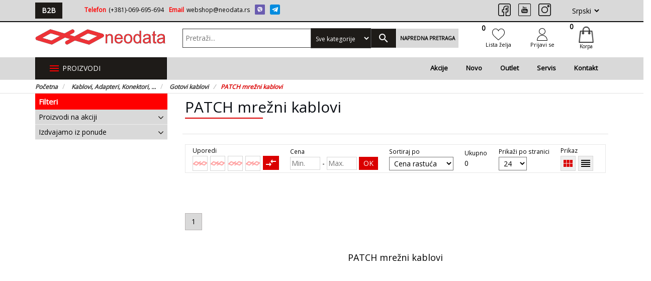

--- FILE ---
content_type: text/html; charset=UTF-8
request_url: https://neodata.rs/kabladap/kabgot/kpcgot-patch
body_size: 42511
content:
<!DOCTYPE html>

<html lang="en">



<head>

    <meta charset="utf-8">

    <base href="/" />

    <meta http-equiv="X-UA-Compatible" content="IE=edge">

    <meta name="viewport" content="height=device-height, width=device-width, initial-scale=1.0, minimum-scale=1.0, user-scalable=yes">



    <!-- REDUCE DNS LOOKUPS -->

    <!-- Prefetch DNS for external assets -->

    <link rel="dns-prefetch" href="//fonts.googleapis.com">

    <link rel="dns-prefetch" href="//www.google-analytics.com">

    <!-- REDUCE DNS LOOKUPS END-->



    


<meta name="language" content="Serbian, Srpski">

<title>PATCH mrežni kablovi </title>

<meta name="theme-color" content="#ead375">

<meta name="description" content="|PATCH mrežni kablovi | PATCH mrežni kablovi...">


<meta name="category" content="170">


<meta name="url" content="https://neodata.rs/">

<meta name="identifier-URL" content="">

<meta name="author" content="NEODATA doo, Bačka Palanka">

<meta name="owner" content="Neodata D.O.O.">

<meta name="reply-to" content="webshop@neodata.rs">

<meta name="designer" content="SoftArt">

<meta name="copyright" content="Softart">

<meta name="rating" content="General">


<meta property="og:title" content="Neodata" />

                 <meta property="og:type" content="website" />

                 <meta property="og:description" content="Neodata" />

                 <meta property="og:url" content="https://neodata.rs/">

                 <meta property="og:image" content="https://neodata.rs/fajlovi/logo/big/logo-new.png">

                 <meta property="og:image:width"   content="400">

                 <meta property="og:image:height"  content="300">

      
<script type="application/ld+json">

                    {

                      "@context": "https://schema.org/",

                      "@type": "WebSite",

                      "name": "PATCH mrežni kablovi",

                      "url": "http://neodata.rs/kabladap/kabgot/kpcgot-patch"

                      

                    }

              </script>






    <link rel="canonical" href="https://neodata.rs/kabladap/kabgot/kpcgot-patch" />







    <!-- Hreflang -->

    <link rel="alternate" href="/" hreflang="sr-rs" />



    <link rel="shortcut icon" type="image/x-icon" href="fajlovi/logo/favicon.ico">

 <!-- Reset CSS -->

<!--     <link rel="stylesheet" href="cdn/css/reset.css">  -->

    <!-- Bootstrap -->

    <link rel="stylesheet" href="cdn/css/bootstrap.min.css">

	<!-- Alertify-->

    <link rel="stylesheet" href="cdn/alertify/themes/alertify.core.css"/>

    <link rel="stylesheet" href="cdn/alertify/themes/alertify.custom.css"/>

    <!-- Select plugin -->

    <link rel="stylesheet" href="cdn/css/select2.min.css"/>

    <link rel="stylesheet" href="cdn/datatables/dataTables.bootstrap.css"/>



    <!-- THEME PLUGINS CSS LOAD -->

    <!-- Fonts -->
    <link rel="stylesheet" href="content/themes/saMagneto/cdn/css/font-awesome.min.css">
    <link href="https://fonts.googleapis.com/icon?family=Material+Icons"
      rel="stylesheet">
    <link href="https://fonts.googleapis.com/css?family=Open+Sans&display=swap" rel="stylesheet">
    <!-- Owl carousel -->
    <link rel="stylesheet" href="content/themes/saMagneto/cdn/css/owl.carousel.min.css">
    <link rel="stylesheet" href="content/themes/saMagneto/cdn/css/owl.theme.default.min.css">
    <!-- Animate css -->
    <link rel="stylesheet" href="content/themes/saMagneto/cdn/css/animate.css">
     <!-- zoom -->
    <link rel="stylesheet" href="content/themes/saMagneto/cdn/css/easyzoom.css">
    <!-- fancybox -->
    <link rel="stylesheet" href="content/themes/saMagneto/cdn/css/jquery.fancybox.min.css">
    <!-- THEME PLUGINS CSS LOAD END -->

    

    

    <!-- star rating -->

    <link rel="stylesheet" href="cdn/css/jquery.rateyo.min.css">



   

	<!-- Price slider -->

    <!-- PRICE SLIDER IZBACITI -->

	<!-- <link rel="stylesheet" href="cdn/css/priceslider.css" > -->

    <!-- My CSS -->

    <link rel="stylesheet" href="cdn/css/cms.css">

    <link rel="stylesheet" href="cdn/css/helpers.css">

    <link rel="stylesheet" href="content/themes/saMagneto/cdn/css/custom.css?1769088826.8452">



    <!-- HTML5 shim and Respond.js for IE8 support of HTML5 elements and media queries -->

    <!-- WARNING: Respond.js doesn't work if you view the page via file:// -->

    <!--[if lt IE 9]>

      <script src="https://oss.maxcdn.com/html5shiv/3.7.3/html5shiv.min.js"></script>

      <script src="https://oss.maxcdn.com/respond/1.4.2/respond.min.js"></script>

    <![endif]-->
<!-- Global site tag (gtag.js) - Google Analytics -->
<script async src="https://www.googletagmanager.com/gtag/js?id=G-R53DFLXWHZ"></script>
<script>
  window.dataLayer = window.dataLayer || [];
  function gtag(){dataLayer.push(arguments);}
  gtag('js', new Date());

  gtag('config', 'G-R53DFLXWHZ');
</script>


    

</head>


<body class="-body-bckg" >

   <div id="fb-root"></div>

<!-- <script>(function(d, s, id) {

  var js, fjs = d.getElementsByTagName(s)[0];

  if (d.getElementById(id)) return;

  js = d.createElement(s); js.id = id;

  js.src = 'https://connect.facebook.net/en_US/sdk.js#xfbml=1&version=v3.2';

  fjs.parentNode.insertBefore(js, fjs);

}(document, 'script', 'facebook-jssdk'));</script> -->



<script src='https://www.google.com/recaptcha/api.js'></script>









   <!-- <div class="corner1 hide" style="background-image: url('');"><a href="pocetna"></a></div> 

   <div class="corner2 hide" style="background-image: url('');"><a href="pocetna"></a></div> -->





    



    

<div class="main-body-filter"></div>
	
	<div class="slide-menu jq_cat_mobile_menu" 
         cmd="kabladap" 
         cendids='[]'
         selectedbd=""
        >
        <div class="head">
            <i class="icons jq_leftMenuBackBtn -back"></i>
            <h2 class="title">Kategorije</h2> 
            <i class="material-icons icons jq_leftMenuCloseBtn">close</i>
        </div>
        
        <div class="body-container">

            <div class="body jq_leftMenuBody" data-clickedname='Kategorije'>
                <ul class="list jq_smallLeftMenuItemCont">
                    
                    
                </ul>
                            </div>
        </div>
    </div>

   
	
<div class="contact-header " >
	<div class="container ">
		<div class="row">
			<div class="col-sm-1">
				<a class="small-products-button" style="background-color: #f9ce09;" href="b2blogin" target="_blank" itemprop="url">B2B</a>

									</div>
			<div class="col-sm-7">
				<ul class="phone-list hidden-xs left">
					<li class="items"><span class="static">Telefon</span><a class="links" href="tel:(+381)-069-695-694">(+381)-069-695-694</a></li>
					<!-- <li class="items"><span class="static"><//?php  echo $language["header"][10]; //Pravna lica:?></span> <a class="links" href="tel:0604511085"><//?php  echo $user_conf["home_phone"][1]; //telefon?></a></li>
					<li class="items"> -->
					<li class="items"><span class="static">Email</span> <a class="links" href="mailto:webshop@neodata.rs">webshop@neodata.rs</a></li>
					<li class="items">
						<!-- <img  src="<//?php echo GlobalHelper::getImage($theme_conf["heder_viber"][1], 'small'); // Viber?>"
						 alt="viber" title="Viber" loading="lazy" class="img-responsive image viber">
						<img src="<//?php echo GlobalHelper::getImage($theme_conf["heder_whatsapp"][1], 'small'); // Whatsapp?>"
						 alt="WhatsApp" title="WhatsApp" loading="lazy" class="img-responsive image">
            			 <a class="links" href="tel:062800-7713"><//?php  echo $user_conf["viber_phone"][1]; //+381 62/800-7713?></a> -->

            			<a class="links" href="tel:(+381)-069-695-694">
							<img  src="fajlovi/icons/socialnetworks/small/viber-2.png"
							alt="viber" title="Viber" loading="lazy" class="img-responsive image viber">
						</a>
						<a class="links" href="tel:(+381)-069-695-694">
							<img src="fajlovi/icons/socialnetworks/small/telegram.png"
							alt="WhatsApp" title="WhatsApp" loading="lazy" class="img-responsive image">
						</a>
          			</li>
				</ul>
			</div>
			<div class="col-sm-4">
				<ul class="social-ul-head hidden-xs">
					<li><a class="search">
							<img src="content/themes/saMagneto/img/icons/search-white.svg" alt="Pretraži" loading="lazy" title="pretraži" class="img-responsive visible-xs">
						</a></li>
					<li><a href="https://www.facebook.com/profile.php?id=61557098783614" target="_blank" title="Facebook"><img src="content/themes/saMagneto/img/icons/facebook.svg" alt="social softart" loading="lazy" title="Facebook" class="img-responsive"></a></li>
					<!-- <li><a href="#" target="_blank" title="Youtube"><img src="content/themes/saMagneto/img/icons/youtube.png" alt="social softart" class="img-responsive"></a></li> -->
					            <li><a href="#" target="_blank" title="Youtube"><img src="content/themes/saMagneto/img/icons/youtube-w.png" alt="social softart" loading="lazy" title="Youtube" class="img-responsive"></a></li>
						<li><a href="https://www.instagram.com/neodata_doo/" target="_blank" title="Instagram"><img src="content/themes/saMagneto/img/icons/instagram.svg" alt="social softart" loading="lazy" title="Instagram" class="img-responsive"></a></li>
					<!-- <li><a href="#" target="_blank" title="Twitter"><img src="content/themes/saMagneto/img/icons/twitter.png" alt="social softart" class="img-responsive"></a></li> -->
					<li>
						<select name="changeLanguage"  class="go-right mil-lang cms_selectLanguage">
							<option  value="1" langid="1" selected>Srpski</option>						</select>
					</li>
				</ul>



				<div class="social-ul-head visible-xs">
					<div class="social-ul-head-flex-wrap hidden-xs">
						<div class="social-ul-head-flex-left">
							<ul class="social-ul-head">
					<li><a class="search">
							<img src="content/themes/saMagneto/img/icons/search-white.svg" alt="Pretraži" loading="lazy" title="pretraži" class="img-responsive visible-xs">
						</a></li>
					<li><a href="https://www.facebook.com/profile.php?id=61557098783614" target="_blank" title="Facebook"><img src="content/themes/saMagneto/img/icons/facebook.svg" alt="social softart" loading="lazy" title="Facebook" class="img-responsive"></a></li>
					<!-- <li><a href="#" target="_blank" title="Youtube"><img src="content/themes/saMagneto/img/icons/youtube.png" alt="social softart" class="img-responsive"></a></li> -->
					            <li><a href="#" target="_blank" title="Youtube"><img src="content/themes/saMagneto/img/icons/youtube-w.png" alt="social softart" loading="lazy" title="Youtube" class="img-responsive"></a></li>
						<li><a href="https://www.instagram.com/neodata_doo/" target="_blank" title="Instagram"><img src="content/themes/saMagneto/img/icons/instagram.svg" alt="social softart" loading="lazy" title="Instagram" class="img-responsive"></a></li>
							</ul>
						</div>
						<div class="social-ul-head-flex-right">
						<select name="changeLanguage"  class="go-right mil-lang cms_selectLanguage">
							<option  value="1" langid="1" selected>Srpski</option>						</select>
						</div>
					</div>

					<!-- <li><a href="#" target="_blank" title="Twitter"><img src="content/themes/saMagneto/img/icons/twitter.png" alt="social softart" class="img-responsive"></a></li> -->

				</div>

			</div>

	<!-- <div class="col-xs-12 text-center" style="padding-bottom:5px;"><strong>BESPLATNA ISPORUKA ZA PORUDŽBINE PREKO 12000 RSD</strong></div> -->

		</div>
	</div>
</div>


	<div class=" header-container">
<!-- <div class="container "> -->
		<div class="top-menu ">
		<div class="row">
			<div class="col-xs-12 visible-xs">
				<div id="jq_leftMenuTrigger2" class="small-products-button">
					<i class="material-icons icons">apps</i>&nbsp;proizvodi
				</div>
				<a class="small-products-button hide" style="background-color: #f9ce09;" href="#" target="_blank" itemprop="url">B2B</a>

				<!-- <a class="small-products-button" style="background-color: #f9ce09;" href="arhitekte" itemprop="url">ARHITEKTE</a> -->
							</div>
			<div class="col-sm-8 col-xs-5 top-menu-col hide">
								<!-- <ul class="top-menu-left-ul  hidden-xs" > -->
				<!-- <ul class="top-menu-left-ul" >
					<a class=" sa-button" style="background-color: #f9ce09;    color: #333;" href="http://vodomarket.rs/" itemprop="url">B2B</a>
				</ul> -->
								<ul class="top-menu-left-ul -user-part" >
					<!-- HARDKODIRAN ELEMENT -->
											<!-- <li>
							<a data-toggle="modal" data-target=".bs-example-modal-sm"><//?php  echo $language["header"][4]; //Prijavi se?></a>
						</li>
						<li>
							<a href="register" itemprop="url"><//?php  echo $language["header"][5]; //Registrujte se?></a>
						</li> -->
						<!-- END HARDKODIRAN ELEMENT -->
									</ul>
				<ul class="top-menu-left-ul  hidden-xs" >

									</ul>
				<ul class="list hidden-sm hidden-xs hide">
					<li class="items"><span class="static">Telefon:</span> <span class="dinamic">(+381)-069-695-694</span></li>
					<li class="items"><span class="static">Email:</span> <span class="dinamic">webshop@neodata.rs</span></li>
				</ul>
			</div>
			<div class="col-sm-4 col-xs-7 top-menu-col">
				<select name="changeLanguage"  class="go-right mil-lang cms_selectLanguage hide">
					<option  value="1" langid="1" selected>Srpski</option>				</select>

				<!-- <ul class="top-menu-right-ul go-right">
					<li>
						<a class="search">
							<img src="<//?php echo $system_conf["theme_path"][1].$theme_conf["search"][1]; ?>" alt="<//?php echo $language["global"][2]; //Pretrazi ?>" loading="lazy" title="pretraži" class="img-responsive visible-xs">
						</a>
					</li>





					</ul> -->

				</div>
			</div>
		</div>
</div>
	<!-- </div> -->



<!-- Beneri sa leve i desne strane -->
<!-- <div class="left-mil">
    <a href="#"></a>
</div>
<div class="right-mil">
    <a href="#"></a>
</div> -->




<div class="my-main-menu">

        <div class="container header-container">

            <div class="row flex-align">



				<!-- <div class="col-xs-4 visible-xs"> -->

				<div class="col-xs-4 hide ">

					<div id="jq_leftMenuTrigger2" class="small-products-button">

						<i class="material-icons icons">apps</i>&nbsp;proizvodi

					</div>

				</div>



                <div class="col-xs-8 col-sm-4 col-md-4 col-lg-3 main-menu-col">

                    <div class="logo-holder">

					<a href="pocetna"><img src="fajlovi/logo/logo-new.png" alt="Neodata" loading="lazy" title="logo" class="img-responsive logo-img"></a>

					<!-- <h1 class="logo-title">neodata</h1> -->

                    </div>

                    <!-- <p>WEB SHOP</p> -->

                </div>



                <div class="col-xs-4 col-sm-6 col-md-5 col-lg-6 main-menu-col  pos">

					<!-- SEARCH -->

                    <form class="mySearch-form hidden-xs" action="pretraga" role="search" autocomplete="off" method="get" name="Pretraži">



						<input name="q" type="text" id="mySearch-input1" placeholder="Pretraži..." autocomplete="off" value="">

						
                        <select name="cat" id="cat" class="mySearch-select" >

							<option value="0">Sve kategorije</option>

							
							
							
							<option value="204"  >Notebook, Tablet, Mobilni telefoni</option>

							
							
							<option value="13"  >Računari i konfiguracije</option>

							
							
							<option value="284"  >Računarske komponente</option>

							
							
							<option value="4"  >Računarske periferije</option>

							
							
							<option value="329"  >Gaming</option>

							
							
							<option value="302"  >Štampači, Skeneri, potrošni, ...</option>

							
							
							<option value="315"  >Kancelarija</option>

							
							
							<option value="20"  >TV, Video, Audio</option>

							
							
							<option value="26"  >Bela tehnika i Mali kućni aparati</option>

							
							
							<option value="28"  >Mreža, Sigurnosna oprema</option>

							
							
							<option value="167"  >Kablovi, Adapteri, Konektori, ...</option>

							
							
							<option value="228"  >Alati i Bašta</option>

							
							
							<option value="264"  >Sport, Fitnes, Putovanja</option>

							
							
							<option value="223"  >Ostalo</option>

							
                        </select>

						


	                        <ul class="qSearchCont" style="display: none;"></ul>



                        <button class="btn myBtn mySearch-button"><i class="material-icons">search</i></button>

                        <a class="btn myBtn advanced search ">Napredna pretraga</a>

                    </form>

                    <ul class="cont-list hidden-sm hidden-xs hide">

						<li class="items">

							<span class="static"> <i class="material-icons icons">phone</i></span>

							<a href="tel:(+381)-069-695-694"><span class="dinamic">(+381)-069-695-694</span></a>

						</li>

						<li class="items">

							<span class="static"> <i class="material-icons icons">email</i></span>

							<a href="mailto:webshop@neodata.rs"><span class="dinamic">webshop@neodata.rs</span></a>

						</li>

					</ul>

					<!-- SEARCH END -->

                    <!-- small navigation -->

                    <div class="burger visible-xs go-right">

                        <div class="burger1"></div>

                        <div class="burger2"></div>

                        <div class="burger3"></div>

                    </div>

                    <!-- .small navigation -->

                </div>



				<div class="col-sm-4 col-md-3 col-lg-3 hidden-sm hidden-xs">

					<ul class="cart-list nav-shopcart">

                        
						<li>

							<a data-toggle="modal" data-target=".bs-example-modal-sm">

							<span class="wish-count">0</span>

								<img src="content/themes/saMagneto/img/icons/heart-white.svg" alt="Lista želja" class="img-responsive svg-filter" title="Lista želja" loading="lazy">

								<span class="wish-name _hidden-mob">Lista želja</span>

							</a>

						</li>

					


						<!-- login start -->

						
							<li>

								<a data-toggle="modal" data-target=".bs-example-modal-sm">

									<img src="content/themes/saMagneto/img/icons/user-white.svg" alt="Prijavi se" class="img-responsive svg-filter" title="Prijavi se" loading="lazy">

									<span class="user-name">Prijavi se</span>

								</a>

							</li>

						
						<!-- login end -->

						<li>

							<a href="korpa" id="korpa" class="korpa-head cms_smallShopcartHolder">

								<img src="content/themes/saMagneto/img/icons/shopping-bag-white.png" alt="Korpa" class="cart-img img-responsive svg-filter" title="Korpa" loading="lazy">

								<span class="cms_shopcartCount  myspan-car ">0</span>

								
								
								<span class="cart-name">Korpa</span>

							</a>

							<!-- <a href="korpa" id="korpa" class="korpa-head cms_smallShopcartHolder hide">

								<i class="material-icons icons cms_shopcartRequestIcon ">insert_comment</i>

								<span class="cms_shopcartRequestCount myspan-car "></span>

							</a> -->



						</li>

                    </ul>

				</div>

            </div>

        </div>

</div>



<!-- NAVIGATION MENU -->

<div class="navigation-holder hidden-xs">



	<div class="container">



		<div class="row">



			<div class="col-md-5 col-sm-6">

				<div class="row">

					<div class="col-md-6 col-sm-6">

						<nav class="navigation">



							<ul class="nav-ul -hardcore dsn_newCategoryDropTrigger">



								<li class="nav-li hidden-xs hidden-sm">



									<span>



										<i class="material-icons">menu</i>&nbsp;Proizvodi


									</span>



								</li>



								<li class="nav-li visible-sm" id="jq_leftMenuTrigger">



									<span>



										<i class="material-icons">menu</i>&nbsp;Proizvodi


									</span>



								</li>



								<nav class="navigation new_drop_menu dsn_categoryDrop " itemscope itemtype ="http://schema.org/SiteNavigationElement">

	<div class="main-drop-g">

		<ul class="main-drop-ul">

		
			
			
			
			<li class="main-drop-li" itemprop="name">

				
				<a href="notmob?&sort=asc" class="main-drop-a" itemprop="url">

					<span class="icon_name_holder">

				 		<img src="fajlovi/kategorije/notebook/laptop.png" alt="category icon" title="Notebook, Tablet, Mobilni telefoni" loading="lazy" class="img-responsive cate_icons"> 

						Notebook, Tablet, Mobilni telefoni
					</span>

					<i class="fa fa-angle-right" aria-hidden="true"></i>

				</a>



				<div class="sec-drop">

					

					<div class="row _unmargin">

						
						<div class="col-sm-6 sec-dr">

							<ul class="sec-drop-ul">

								
								<li class="sec-drop-li" itemprop="name">

									<a href="notmob/notmob-notebook?&sort=asc" class="soc-drop-a1" itemprop="url">

										<img src="fajlovi/kategorije/notebook/small/laptop.jpg" alt="Laptopovi" loading="lazy" title="Laptopovi" class="img-responsive ">Laptopovi
									</a>

								<hr>

								</li>

								
							</ul>

						</div>

						
						<div class="col-sm-6 sec-dr">

							<ul class="sec-drop-ul">

								
								<li class="sec-drop-li" itemprop="name">

									<a href="notmob/notmob-oprema?&sort=asc" class="soc-drop-a1" itemprop="url">

										<img src="fajlovi/kategorije/notebook/small/laptop-oprema.jpg" alt="Oprema za Laptop" loading="lazy" title="Oprema za Laptop" class="img-responsive ">Oprema za Laptop
									</a>

									<hr>

									
									<a href="notmob/notmob-oprema/notmob-torbn" class="soc-drop-a2" itemprop="url">Torbe, Rančevi, Futrole,</a>

									
									<a href="notmob/notmob-oprema/notmob-postn" class="soc-drop-a2" itemprop="url">Postolja i hladnjaci,</a>

									
									<a href="notmob/notmob-oprema/notmob-punjn" class="soc-drop-a2" itemprop="url">Punjači za Laptop,</a>

									
									<a href="notmob/notmob-oprema/notmob-bat" class="soc-drop-a2" itemprop="url">Baterije za Laptop,</a>

									
									<a href="notmob/notmob-oprema/notmob-ostalo" class="soc-drop-a2" itemprop="url">Ostala oprema za Laptop,</a>

									
									

								</li>

								
							</ul>

						</div>

						
						<div class="col-sm-6 sec-dr">

							<ul class="sec-drop-ul">

								
								<li class="sec-drop-li" itemprop="name">

									<a href="notmob/notmob-tablet?&sort=asc" class="soc-drop-a1" itemprop="url">

										<img src="fajlovi/kategorije/notebook/small/tablet1.jpg" alt="Tableti" loading="lazy" title="Tableti" class="img-responsive ">Tableti
									</a>

								<hr>

								</li>

								
							</ul>

						</div>

						
						<div class="col-sm-6 sec-dr">

							<ul class="sec-drop-ul">

								
								<li class="sec-drop-li" itemprop="name">

									<a href="notmob/notmob-mob?&sort=asc" class="soc-drop-a1" itemprop="url">

										<img src="fajlovi/kategorije/notebook/small/mobilni.jpg" alt="Mobilni telefoni" loading="lazy" title="Mobilni telefoni" class="img-responsive ">Mobilni telefoni
									</a>

								<hr>

								</li>

								
							</ul>

						</div>

						
						<div class="col-sm-6 sec-dr">

							<ul class="sec-drop-ul">

								
								<li class="sec-drop-li" itemprop="name">

									<a href="notmob/notmob-smw?&sort=asc" class="soc-drop-a1" itemprop="url">

										<img src="fajlovi/kategorije/notebook/small/sat.jpg" alt="Pametni satovi" loading="lazy" title="Pametni satovi" class="img-responsive ">Pametni satovi
									</a>

								<hr>

								</li>

								
							</ul>

						</div>

						
						<div class="col-sm-6 sec-dr">

							<ul class="sec-drop-ul">

								
								<li class="sec-drop-li" itemprop="name">

									<a href="notmob/notmob-oprtm?&sort=asc" class="soc-drop-a1" itemprop="url">

										<img src="fajlovi/kategorije/notebook/small/handfree.jpg" alt="Oprema za Tablet i Mobilni" loading="lazy" title="Oprema za Tablet i Mobilni" class="img-responsive ">Oprema za Tablet i Mobilni
									</a>

									<hr>

									
									<a href="notmob/notmob-oprtm/notmob-punjtm" class="soc-drop-a2" itemprop="url">Punjači za Tablet i Mobilni,</a>

									
									<a href="notmob/notmob-oprtm/notmob-powbtm" class="soc-drop-a2" itemprop="url">Power bank,</a>

									
									<a href="notmob/notmob-oprtm/notmob-casetm" class="soc-drop-a2" itemprop="url">Futrole,</a>

									
									<a href="notmob/notmob-oprtm/notmob-zstaktm" class="soc-drop-a2" itemprop="url">Zaštite za stakla,</a>

									
									<a href="notmob/notmob-oprtm/notmob-hftm" class="soc-drop-a2" itemprop="url">Handsfree,</a>

									
									<a href="notmob/notmob-oprtm/notmob-slustm" class="soc-drop-a2" itemprop="url">Slušalice,</a>

									
									<a href="notmob/notmob-oprtm/notmob-ostalotm" class="soc-drop-a2" itemprop="url">Ostala oprema za Tablet i Mobilni,</a>

									
									

								</li>

								
							</ul>

						</div>

							

					

				</div>

				</div>

			</li>	

			
			
			
			<li class="main-drop-li" itemprop="name">

				
				<a href="racunari-konfiguracije?&sort=asc" class="main-drop-a" itemprop="url">

					<span class="icon_name_holder">

				 		<img src="fajlovi/kategorije/racunari-komponente/Racunari.png" alt="category icon" title="Računari i konfiguracije" loading="lazy" class="img-responsive cate_icons"> 

						Računari i konfiguracije
					</span>

					<i class="fa fa-angle-right" aria-hidden="true"></i>

				</a>



				<div class="sec-drop">

					

					<div class="row _unmargin">

						
						<div class="col-sm-6 sec-dr">

							<ul class="sec-drop-ul">

								
								<li class="sec-drop-li" itemprop="name">

									<a href="racunari-konfiguracije/mini-pc?&sort=asc" class="soc-drop-a1" itemprop="url">

										<img src="fajlovi/kategorije/racunari-komponente/small/mini-pc.jpg" alt="Mini PC" loading="lazy" title="Mini PC" class="img-responsive ">Mini PC
									</a>

								<hr>

								</li>

								
							</ul>

						</div>

						
						<div class="col-sm-6 sec-dr">

							<ul class="sec-drop-ul">

								
								<li class="sec-drop-li" itemprop="name">

									<a href="racunari-konfiguracije/desktop-racunari?&sort=asc" class="soc-drop-a1" itemprop="url">

										<img src="fajlovi/kategorije/racunari-komponente/small/desktop-pc1.jpg" alt="Desktop računari" loading="lazy" title="Desktop računari" class="img-responsive ">Desktop računari
									</a>

									<hr>

									
									<a href="racunari-konfiguracije/desktop-racunari/amd-konfiguracije" class="soc-drop-a2" itemprop="url">AMD kofiguracije,</a>

									
									<a href="racunari-konfiguracije/desktop-racunari/intel-konfiguracije" class="soc-drop-a2" itemprop="url">Intel kofiguracije,</a>

									
									<a href="racunari-konfiguracije/desktop-racunari/windows-konfiguracije" class="soc-drop-a2" itemprop="url">Windows kofiguracije,</a>

									
									<a href="racunari-konfiguracije/desktop-racunari/desktop-racunari-zeus" class="soc-drop-a2" itemprop="url">Zeus računari bez OS,</a>

									
									

								</li>

								
							</ul>

						</div>

						
						<div class="col-sm-6 sec-dr">

							<ul class="sec-drop-ul">

								
								<li class="sec-drop-li" itemprop="name">

									<a href="racunari-konfiguracije/brand-name-pc?&sort=asc" class="soc-drop-a1" itemprop="url">

										<img src="fajlovi/kategorije/racunari-komponente/small/brand-pc1.jpg" alt="Brand name računari" loading="lazy" title="Brand name računari" class="img-responsive ">Brand name računari
									</a>

								<hr>

								</li>

								
							</ul>

						</div>

						
						<div class="col-sm-6 sec-dr">

							<ul class="sec-drop-ul">

								
								<li class="sec-drop-li" itemprop="name">

									<a href="racunari-konfiguracije/all-in-one?&sort=asc" class="soc-drop-a1" itemprop="url">

										<img src="fajlovi/kategorije/racunari-komponente/small/all-in-one.jpg" alt="All in One Računari" loading="lazy" title="All in One Računari" class="img-responsive ">All in One Računari
									</a>

								<hr>

								</li>

								
							</ul>

						</div>

						
						<div class="col-sm-6 sec-dr">

							<ul class="sec-drop-ul">

								
								<li class="sec-drop-li" itemprop="name">

									<a href="racunari-konfiguracije/racunari-serveri?&sort=asc" class="soc-drop-a1" itemprop="url">

										<img src="fajlovi/kategorije/racunari-komponente/small/server1.jpg" alt="Serveri/NAS" loading="lazy" title="Serveri/NAS" class="img-responsive ">Serveri/NAS
									</a>

								<hr>

								</li>

								
							</ul>

						</div>

						
						<div class="col-sm-6 sec-dr">

							<ul class="sec-drop-ul">

								
								<li class="sec-drop-li" itemprop="name">

									<a href="racunari-konfiguracije/softver?&sort=asc" class="soc-drop-a1" itemprop="url">

										<img src="fajlovi/kategorije/racunari-komponente/small/software1.jpg" alt="Software" loading="lazy" title="Software" class="img-responsive ">Software
									</a>

									<hr>

									
									<a href="racunari-konfiguracije/softver/softver-os" class="soc-drop-a2" itemprop="url">Operativni sistemi,</a>

									
									<a href="racunari-konfiguracije/softver/softver-office" class="soc-drop-a2" itemprop="url">Office paketi,</a>

									
									<a href="racunari-konfiguracije/softver/softver-avir" class="soc-drop-a2" itemprop="url">Antivirusi,</a>

									
									

								</li>

								
							</ul>

						</div>

						
						<div class="col-sm-6 sec-dr">

							<ul class="sec-drop-ul">

								
								<li class="sec-drop-li" itemprop="name">

									<a href="racunari-konfiguracije/racunari-ostalo?&sort=asc" class="soc-drop-a1" itemprop="url">

										<img src="fajlovi/kategorije/ostalo/small/xo1.jpg" alt="Ostalo" loading="lazy" title="Ostalo" class="img-responsive ">Ostalo
									</a>

								<hr>

								</li>

								
							</ul>

						</div>

							

					

				</div>

				</div>

			</li>	

			
			
			
			<li class="main-drop-li" itemprop="name">

				
				<a href="racunarske-komponente?&sort=asc" class="main-drop-a" itemprop="url">

					<span class="icon_name_holder">

				 		<img src="fajlovi/kategorije/racunari-komponente/pc-cpu1.png" alt="category icon" title="Računarske komponente" loading="lazy" class="img-responsive cate_icons"> 

						Računarske komponente
					</span>

					<i class="fa fa-angle-right" aria-hidden="true"></i>

				</a>



				<div class="sec-drop">

					

					<div class="row _unmargin">

						
						<div class="col-sm-6 sec-dr">

							<ul class="sec-drop-ul">

								
								<li class="sec-drop-li" itemprop="name">

									<a href="racunarske-komponente/pc-cpu?&sort=asc" class="soc-drop-a1" itemprop="url">

										<img src="fajlovi/kategorije/racunari-komponente/small/pc-cpu.jpg" alt="Procesori" loading="lazy" title="Procesori" class="img-responsive ">Procesori
									</a>

									<hr>

									
									<a href="racunarske-komponente/pc-cpu/pc-cpu-intel" class="soc-drop-a2" itemprop="url">Intel procesori,</a>

									
									<a href="racunarske-komponente/pc-cpu/pc-cpu-amd" class="soc-drop-a2" itemprop="url">AMD procesori,</a>

									
									

								</li>

								
							</ul>

						</div>

						
						<div class="col-sm-6 sec-dr">

							<ul class="sec-drop-ul">

								
								<li class="sec-drop-li" itemprop="name">

									<a href="racunarske-komponente/pc-maticna?&sort=asc" class="soc-drop-a1" itemprop="url">

										<img src="fajlovi/kategorije/racunari-komponente/small/pc-mb.jpg" alt="Matične ploče" loading="lazy" title="Matične ploče" class="img-responsive ">Matične ploče
									</a>

									<hr>

									
									<a href="racunarske-komponente/pc-maticna/pc-maticna-intel" class="soc-drop-a2" itemprop="url">Matične ploče za Intel CPU,</a>

									
									<a href="racunarske-komponente/pc-maticna/pc-maticna-amd" class="soc-drop-a2" itemprop="url">Matične ploče za AMD cpu,</a>

									
									

								</li>

								
							</ul>

						</div>

						
						<div class="col-sm-6 sec-dr">

							<ul class="sec-drop-ul">

								
								<li class="sec-drop-li" itemprop="name">

									<a href="racunarske-komponente/pc-ram?&sort=asc" class="soc-drop-a1" itemprop="url">

										<img src="fajlovi/kategorije/racunari-komponente/small/pc-ram.jpg" alt="RAM memorije" loading="lazy" title="RAM memorije" class="img-responsive ">RAM memorije
									</a>

									<hr>

									
									<a href="racunarske-komponente/pc-ram/pc-ram-desktop" class="soc-drop-a2" itemprop="url">RAM memorije  za PC,</a>

									
									<a href="racunarske-komponente/pc-ram/pc-ram" class="soc-drop-a2" itemprop="url">RAM memorije za Laptop,</a>

									
									

								</li>

								
							</ul>

						</div>

						
						<div class="col-sm-6 sec-dr">

							<ul class="sec-drop-ul">

								
								<li class="sec-drop-li" itemprop="name">

									<a href="racunarske-komponente/pc-ssd-hdd?&sort=asc" class="soc-drop-a1" itemprop="url">

										<img src="fajlovi/kategorije/racunari-komponente/small/pc-ssd.jpg" alt="SSD/HDD" loading="lazy" title="SSD/HDD" class="img-responsive ">SSD/HDD
									</a>

									<hr>

									
									<a href="racunarske-komponente/pc-ssd-hdd/pc-ssd-hdd-ssd" class="soc-drop-a2" itemprop="url">SSD diskovi,</a>

									
									<a href="racunarske-komponente/pc-ssd-hdd/pc-ssd-hdd-servdisk" class="soc-drop-a2" itemprop="url">Serverski diskovi,</a>

									
									<a href="racunarske-komponente/pc-ssd-hdd/pc-ssd-hdd-25" class="soc-drop-a2" itemprop="url">2.5" HDD,</a>

									
									<a href="racunarske-komponente/pc-ssd-hdd/pc-ssd-hdd-35" class="soc-drop-a2" itemprop="url">3.5" HDD,</a>

									
									<a href="racunarske-komponente/pc-ssd-hdd/pc-ssd-hdd-fiokuc" class="soc-drop-a2" itemprop="url">Fioke i kućišta za diskove,</a>

									
									

								</li>

								
							</ul>

						</div>

						
						<div class="col-sm-6 sec-dr">

							<ul class="sec-drop-ul">

								
								<li class="sec-drop-li" itemprop="name">

									<a href="racunarske-komponente/pc-vga?&sort=asc" class="soc-drop-a1" itemprop="url">

										<img src="fajlovi/kategorije/racunari-komponente/small/pc-vga1.jpg" alt="Grafičke kartice" loading="lazy" title="Grafičke kartice" class="img-responsive ">Grafičke kartice
									</a>

									<hr>

									
									<a href="racunarske-komponente/pc-vga/pc-vga-amd" class="soc-drop-a2" itemprop="url">AMD grafičke kartice,</a>

									
									<a href="racunarske-komponente/pc-vga/pc-vga-nvidia" class="soc-drop-a2" itemprop="url">NVidia grafičke kartice,</a>

									
									

								</li>

								
							</ul>

						</div>

						
						<div class="col-sm-6 sec-dr">

							<ul class="sec-drop-ul">

								
								<li class="sec-drop-li" itemprop="name">

									<a href="racunarske-komponente/pc-kuciste?&sort=asc" class="soc-drop-a1" itemprop="url">

										<img src="fajlovi/kategorije/racunari-komponente/small/pc-kuciste1.jpg" alt="Kućišta" loading="lazy" title="Kućišta" class="img-responsive ">Kućišta
									</a>

								<hr>

								</li>

								
							</ul>

						</div>

						
						<div class="col-sm-6 sec-dr">

							<ul class="sec-drop-ul">

								
								<li class="sec-drop-li" itemprop="name">

									<a href="racunarske-komponente/pc-dvd-br?&sort=asc" class="soc-drop-a1" itemprop="url">

										<img src="fajlovi/kategorije/racunari-komponente/small/pc-dvd.jpg" alt="DVD/Blue Ray" loading="lazy" title="DVD/Blue Ray" class="img-responsive ">DVD/Blue Ray
									</a>

								<hr>

								</li>

								
							</ul>

						</div>

						
						<div class="col-sm-6 sec-dr">

							<ul class="sec-drop-ul">

								
								<li class="sec-drop-li" itemprop="name">

									<a href="racunarske-komponente/pc-napajanje?&sort=asc" class="soc-drop-a1" itemprop="url">

										<img src="fajlovi/kategorije/racunari-komponente/small/pc-napajanje.jpg" alt="Napajanja" loading="lazy" title="Napajanja" class="img-responsive ">Napajanja
									</a>

								<hr>

								</li>

								
							</ul>

						</div>

						
						<div class="col-sm-6 sec-dr">

							<ul class="sec-drop-ul">

								
								<li class="sec-drop-li" itemprop="name">

									<a href="racunarske-komponente/pc-card?&sort=asc" class="soc-drop-a1" itemprop="url">

										<img src="fajlovi/kategorije/racunari-komponente/small/pc-card1.jpg" alt="Dodatne kartice" loading="lazy" title="Dodatne kartice" class="img-responsive ">Dodatne kartice
									</a>

								<hr>

								</li>

								
							</ul>

						</div>

						
						<div class="col-sm-6 sec-dr">

							<ul class="sec-drop-ul">

								
								<li class="sec-drop-li" itemprop="name">

									<a href="racunarske-komponente/racunarske-komponente-hlad?&sort=asc" class="soc-drop-a1" itemprop="url">

										<img src="content/themes/saMagneto/img/noimg.png" alt="Hladnjaci" loading="lazy" title="Hladnjaci" class="img-responsive ">Hladnjaci
									</a>

									<hr>

									
									<a href="racunarske-komponente/racunarske-komponente-hlad/pc-cpu-fan" class="soc-drop-a2" itemprop="url">Hladnjaci za procesore,</a>

									
									<a href="racunarske-komponente/racunarske-komponente-hlad/pc-cpu-pasta" class="soc-drop-a2" itemprop="url">Paste za procesore,</a>

									
									<a href="racunarske-komponente/racunarske-komponente-hlad/pc-case-hlad" class="soc-drop-a2" itemprop="url">Hladnjaci za kućišta,</a>

									
									<a href="racunarske-komponente/racunarske-komponente-hlad/pc-hlad-ostalo" class="soc-drop-a2" itemprop="url">Hladnjaci ostali,</a>

									
									

								</li>

								
							</ul>

						</div>

							

					

				</div>

				</div>

			</li>	

			
			
			
			<li class="main-drop-li" itemprop="name">

				
				<a href="racunarske-periferije?&sort=asc" class="main-drop-a" itemprop="url">

					<span class="icon_name_holder">

				 		<img src="fajlovi/kategorije/racunari-periferije/Racunarske-periferije.png" alt="category icon" title="Računarske periferije" loading="lazy" class="img-responsive cate_icons"> 

						Računarske periferije
					</span>

					<i class="fa fa-angle-right" aria-hidden="true"></i>

				</a>



				<div class="sec-drop">

					

					<div class="row _unmargin">

						
						<div class="col-sm-6 sec-dr">

							<ul class="sec-drop-ul">

								
								<li class="sec-drop-li" itemprop="name">

									<a href="racunarske-periferije/pc-monitori?&sort=asc" class="soc-drop-a1" itemprop="url">

										<img src="fajlovi/kategorije/racunari-periferije/small/pc-monitor.jpg" alt="Monitori" loading="lazy" title="Monitori" class="img-responsive ">Monitori
									</a>

								<hr>

								</li>

								
							</ul>

						</div>

						
						<div class="col-sm-6 sec-dr">

							<ul class="sec-drop-ul">

								
								<li class="sec-drop-li" itemprop="name">

									<a href="racunarske-periferije/pc-tast-mis?&sort=asc" class="soc-drop-a1" itemprop="url">

										<img src="fajlovi/kategorije/racunari-periferije/small/pc-tast-mis2.jpg" alt="Tastaure / Miševi" loading="lazy" title="Tastaure / Miševi" class="img-responsive ">Tastaure / Miševi
									</a>

									<hr>

									
									<a href="racunarske-periferije/pc-tast-mis/pc-set-tast-mis" class="soc-drop-a2" itemprop="url">Tastatura + Miš (komplet),</a>

									
									<a href="racunarske-periferije/pc-tast-mis/pc-tastature" class="soc-drop-a2" itemprop="url">Tastature ,</a>

									
									<a href="racunarske-periferije/pc-tast-mis/pc-mis" class="soc-drop-a2" itemprop="url">Miševi,</a>

									
									<a href="racunarske-periferije/pc-tast-mis/pc-mis-pad" class="soc-drop-a2" itemprop="url">Podloge,</a>

									
									

								</li>

								
							</ul>

						</div>

						
						<div class="col-sm-6 sec-dr">

							<ul class="sec-drop-ul">

								
								<li class="sec-drop-li" itemprop="name">

									<a href="racunarske-periferije/pcp-zvucnici?&sort=asc" class="soc-drop-a1" itemprop="url">

										<img src="fajlovi/kategorije/racunari-periferije/small/pc-zvucnici.jpg" alt="Zvučnici" loading="lazy" title="Zvučnici" class="img-responsive ">Zvučnici
									</a>

								<hr>

								</li>

								
							</ul>

						</div>

						
						<div class="col-sm-6 sec-dr">

							<ul class="sec-drop-ul">

								
								<li class="sec-drop-li" itemprop="name">

									<a href="racunarske-periferije/pcp-slusalice?&sort=asc" class="soc-drop-a1" itemprop="url">

										<img src="fajlovi/kategorije/racunari-periferije/small/pc-speakers.jpg" alt="Slušalice / Mikrofoni" loading="lazy" title="Slušalice / Mikrofoni" class="img-responsive ">Slušalice / Mikrofoni
									</a>

								<hr>

								</li>

								
							</ul>

						</div>

						
						<div class="col-sm-6 sec-dr">

							<ul class="sec-drop-ul">

								
								<li class="sec-drop-li" itemprop="name">

									<a href="racunarske-periferije/pcp-webcam?&sort=asc" class="soc-drop-a1" itemprop="url">

										<img src="fajlovi/kategorije/racunari-periferije/small/pc-webcam.jpg" alt="Web kamere" loading="lazy" title="Web kamere" class="img-responsive ">Web kamere
									</a>

								<hr>

								</li>

								
							</ul>

						</div>

						
						<div class="col-sm-6 sec-dr">

							<ul class="sec-drop-ul">

								
								<li class="sec-drop-li" itemprop="name">

									<a href="racunarske-periferije/pcp-ups?&sort=asc" class="soc-drop-a1" itemprop="url">

										<img src="fajlovi/kategorije/racunari-periferije/small/pc-ups.jpg" alt="UPS / Zaštite" loading="lazy" title="UPS / Zaštite" class="img-responsive ">UPS / Zaštite
									</a>

								<hr>

								</li>

								
							</ul>

						</div>

						
						<div class="col-sm-6 sec-dr">

							<ul class="sec-drop-ul">

								
								<li class="sec-drop-li" itemprop="name">

									<a href="racunarske-periferije/pcp-ext-mem?&sort=asc" class="soc-drop-a1" itemprop="url">

										<img src="fajlovi/kategorije/racunari-periferije/small/pcp-hdd-flash.jpg" alt="Eksterne memorije" loading="lazy" title="Eksterne memorije" class="img-responsive ">Eksterne memorije
									</a>

									<hr>

									
									<a href="racunarske-periferije/pcp-ext-mem/pcp-extmem-hdd" class="soc-drop-a2" itemprop="url">Eksterni SSD/HDD,</a>

									
									<a href="racunarske-periferije/pcp-ext-mem/pcp-extmem-flash" class="soc-drop-a2" itemprop="url">USB Flash,</a>

									
									<a href="racunarske-periferije/pcp-ext-mem/pcp-memcard" class="soc-drop-a2" itemprop="url">Memoriske kartice,</a>

									
									<a href="racunarske-periferije/pcp-ext-mem/pcp-cardreaders" class="soc-drop-a2" itemprop="url">Čitači kartica,</a>

									
									

								</li>

								
							</ul>

						</div>

						
						<div class="col-sm-6 sec-dr">

							<ul class="sec-drop-ul">

								
								<li class="sec-drop-li" itemprop="name">

									<a href="racunarske-periferije/racunarske-ostalo?&sort=asc" class="soc-drop-a1" itemprop="url">

										<img src="fajlovi/kategorije/ostalo/small/xo1.jpg" alt="Ostalo" loading="lazy" title="Ostalo" class="img-responsive ">Ostalo
									</a>

								<hr>

								</li>

								
							</ul>

						</div>

							

					

				</div>

				</div>

			</li>	

			
			
			
			<li class="main-drop-li" itemprop="name">

				
				<a href="gaming?&sort=asc" class="main-drop-a" itemprop="url">

					<span class="icon_name_holder">

				 		<img src="fajlovi/kategorije/gaming/target-1-128.png" alt="category icon" title="Gaming" loading="lazy" class="img-responsive cate_icons"> 

						Gaming
					</span>

					<i class="fa fa-angle-right" aria-hidden="true"></i>

				</a>



				<div class="sec-drop">

					

					<div class="row _unmargin">

						
						<div class="col-sm-6 sec-dr">

							<ul class="sec-drop-ul">

								
								<li class="sec-drop-li" itemprop="name">

									<a href="gaming/gaming-tastaure?&sort=asc" class="soc-drop-a1" itemprop="url">

										<img src="fajlovi/kategorije/gaming/small/gtast1-1.png" alt="GAMING Tastature" loading="lazy" title="GAMING Tastature" class="img-responsive ">GAMING Tastature
									</a>

								<hr>

								</li>

								
							</ul>

						</div>

						
						<div class="col-sm-6 sec-dr">

							<ul class="sec-drop-ul">

								
								<li class="sec-drop-li" itemprop="name">

									<a href="gaming/gaming-MOUSE?&sort=asc" class="soc-drop-a1" itemprop="url">

										<img src="fajlovi/kategorije/gaming/small/gmouse1-1.png" alt="GAMING Miševi" loading="lazy" title="GAMING Miševi" class="img-responsive ">GAMING Miševi
									</a>

								<hr>

								</li>

								
							</ul>

						</div>

						
						<div class="col-sm-6 sec-dr">

							<ul class="sec-drop-ul">

								
								<li class="sec-drop-li" itemprop="name">

									<a href="gaming/gaming-podloge?&sort=asc" class="soc-drop-a1" itemprop="url">

										<img src="fajlovi/kategorije/gaming/small/gpad1.jpg" alt="GAMING Podloge" loading="lazy" title="GAMING Podloge" class="img-responsive ">GAMING Podloge
									</a>

								<hr>

								</li>

								
							</ul>

						</div>

						
						<div class="col-sm-6 sec-dr">

							<ul class="sec-drop-ul">

								
								<li class="sec-drop-li" itemprop="name">

									<a href="gaming/gaming-kompleti?&sort=asc" class="soc-drop-a1" itemprop="url">

										<img src="fajlovi/kategorije/gaming/small/gbundle2.jpg" alt="GAMING Kompleti" loading="lazy" title="GAMING Kompleti" class="img-responsive ">GAMING Kompleti
									</a>

								<hr>

								</li>

								
							</ul>

						</div>

						
						<div class="col-sm-6 sec-dr">

							<ul class="sec-drop-ul">

								
								<li class="sec-drop-li" itemprop="name">

									<a href="gaming/gaming-monitor?&sort=asc" class="soc-drop-a1" itemprop="url">

										<img src="fajlovi/kategorije/gaming/small/gmonitor1.png" alt="GAMING Monitori" loading="lazy" title="GAMING Monitori" class="img-responsive ">GAMING Monitori
									</a>

								<hr>

								</li>

								
							</ul>

						</div>

						
						<div class="col-sm-6 sec-dr">

							<ul class="sec-drop-ul">

								
								<li class="sec-drop-li" itemprop="name">

									<a href="gaming/gaming-gamejou?&sort=asc" class="soc-drop-a1" itemprop="url">

										<img src="fajlovi/kategorije/gaming/small/ggamepad1-1.png" alt="Gamepad, Joustick" loading="lazy" title="Gamepad, Joustick" class="img-responsive ">Gamepad, Joustick
									</a>

								<hr>

								</li>

								
							</ul>

						</div>

						
						<div class="col-sm-6 sec-dr">

							<ul class="sec-drop-ul">

								
								<li class="sec-drop-li" itemprop="name">

									<a href="gaming/gaming-slusalice?&sort=asc" class="soc-drop-a1" itemprop="url">

										<img src="fajlovi/kategorije/gaming/small/gheadset1-1.png" alt="GAMING Slušalice" loading="lazy" title="GAMING Slušalice" class="img-responsive ">GAMING Slušalice
									</a>

								<hr>

								</li>

								
							</ul>

						</div>

						
						<div class="col-sm-6 sec-dr">

							<ul class="sec-drop-ul">

								
								<li class="sec-drop-li" itemprop="name">

									<a href="gaming/gaming-namestaj?&sort=asc" class="soc-drop-a1" itemprop="url">

										<img src="fajlovi/kategorije/gaming/small/gstolica1-1.png" alt="GAMING Nameštaj" loading="lazy" title="GAMING Nameštaj" class="img-responsive ">GAMING Nameštaj
									</a>

								<hr>

								</li>

								
							</ul>

						</div>

						
						<div class="col-sm-6 sec-dr">

							<ul class="sec-drop-ul">

								
								<li class="sec-drop-li" itemprop="name">

									<a href="gaming/gaming-sps4?&sort=asc" class="soc-drop-a1" itemprop="url">

										<img src="fajlovi/kategorije/gaming/small/gps4pad1-1.png" alt="Sony PS4 oprema" loading="lazy" title="Sony PS4 oprema" class="img-responsive ">Sony PS4 oprema
									</a>

								<hr>

								</li>

								
							</ul>

						</div>

						
						<div class="col-sm-6 sec-dr">

							<ul class="sec-drop-ul">

								
								<li class="sec-drop-li" itemprop="name">

									<a href="gaming/gaming-sps5?&sort=asc" class="soc-drop-a1" itemprop="url">

										<img src="fajlovi/kategorije/gaming/small/gps5pad1-1.png" alt="Sony PS5 oprema" loading="lazy" title="Sony PS5 oprema" class="img-responsive ">Sony PS5 oprema
									</a>

								<hr>

								</li>

								
							</ul>

						</div>

						
						<div class="col-sm-6 sec-dr">

							<ul class="sec-drop-ul">

								
								<li class="sec-drop-li" itemprop="name">

									<a href="gaming/gaming-ostalo?&sort=asc" class="soc-drop-a1" itemprop="url">

										<img src="fajlovi/kategorije/gaming/small/xo1.jpg" alt="Ostala oprema za Gaming" loading="lazy" title="Ostala oprema za Gaming" class="img-responsive ">Ostala oprema za Gaming
									</a>

								<hr>

								</li>

								
							</ul>

						</div>

							

					

				</div>

				</div>

			</li>	

			
			
			
			<li class="main-drop-li" itemprop="name">

				
				<a href="stampskenton?&sort=asc" class="main-drop-a" itemprop="url">

					<span class="icon_name_holder">

				 		<img src="fajlovi/kategorije/stampaci/printer1.png" alt="category icon" title="Štampači, Skeneri, potrošni, ..." loading="lazy" class="img-responsive cate_icons"> 

						Štampači, Skeneri, potrošni, ...
					</span>

					<i class="fa fa-angle-right" aria-hidden="true"></i>

				</a>



				<div class="sec-drop">

					

					<div class="row _unmargin">

						
						<div class="col-sm-6 sec-dr">

							<ul class="sec-drop-ul">

								
								<li class="sec-drop-li" itemprop="name">

									<a href="stampskenton/pc-printer?&sort=asc" class="soc-drop-a1" itemprop="url">

										<img src="fajlovi/kategorije/racunari-periferije/small/pc-printer.jpg" alt="Štampači" loading="lazy" title="Štampači" class="img-responsive ">Štampači
									</a>

								<hr>

								</li>

								
							</ul>

						</div>

						
						<div class="col-sm-6 sec-dr">

							<ul class="sec-drop-ul">

								
								<li class="sec-drop-li" itemprop="name">

									<a href="stampskenton/stampskenton-terp?&sort=asc" class="soc-drop-a1" itemprop="url">

										<img src="fajlovi/kategorije/stampaci/small/termalprint1.jpg" alt="Termalni štampači" loading="lazy" title="Termalni štampači" class="img-responsive ">Termalni štampači
									</a>

								<hr>

								</li>

								
							</ul>

						</div>

						
						<div class="col-sm-6 sec-dr">

							<ul class="sec-drop-ul">

								
								<li class="sec-drop-li" itemprop="name">

									<a href="stampskenton/stampskenton-nalep?&sort=asc" class="soc-drop-a1" itemprop="url">

										<img src="fajlovi/kategorije/stampaci/small/nalepprint1.jpg" alt="Štampači nalepnica" loading="lazy" title="Štampači nalepnica" class="img-responsive ">Štampači nalepnica
									</a>

								<hr>

								</li>

								
							</ul>

						</div>

						
						<div class="col-sm-6 sec-dr">

							<ul class="sec-drop-ul">

								
								<li class="sec-drop-li" itemprop="name">

									<a href="stampskenton/stampskenton-plot?&sort=asc" class="soc-drop-a1" itemprop="url">

										<img src="fajlovi/kategorije/stampaci/small/ploter1.jpg" alt="Ploteri" loading="lazy" title="Ploteri" class="img-responsive ">Ploteri
									</a>

								<hr>

								</li>

								
							</ul>

						</div>

						
						<div class="col-sm-6 sec-dr">

							<ul class="sec-drop-ul">

								
								<li class="sec-drop-li" itemprop="name">

									<a href="stampskenton/stampskenton-fotoc?&sort=asc" class="soc-drop-a1" itemprop="url">

										<img src="fajlovi/kategorije/stampaci/small/fotocopir1.jpg" alt="Fotokopiri" loading="lazy" title="Fotokopiri" class="img-responsive ">Fotokopiri
									</a>

								<hr>

								</li>

								
							</ul>

						</div>

						
						<div class="col-sm-6 sec-dr">

							<ul class="sec-drop-ul">

								
								<li class="sec-drop-li" itemprop="name">

									<a href="stampskenton/pcp-skener?&sort=asc" class="soc-drop-a1" itemprop="url">

										<img src="fajlovi/kategorije/racunari-periferije/small/pcp-scanner.jpg" alt="Skeneri" loading="lazy" title="Skeneri" class="img-responsive ">Skeneri
									</a>

								<hr>

								</li>

								
							</ul>

						</div>

						
						<div class="col-sm-6 sec-dr">

							<ul class="sec-drop-ul">

								
								<li class="sec-drop-li" itemprop="name">

									<a href="stampskenton/stampskenton-barcod?&sort=asc" class="soc-drop-a1" itemprop="url">

										<img src="fajlovi/kategorije/stampaci/small/barcode1.jpg" alt="Barkod skeneri" loading="lazy" title="Barkod skeneri" class="img-responsive ">Barkod skeneri
									</a>

								<hr>

								</li>

								
							</ul>

						</div>

						
						<div class="col-sm-6 sec-dr">

							<ul class="sec-drop-ul">

								
								<li class="sec-drop-li" itemprop="name">

									<a href="stampskenton/stampskenton-tkmr?&sort=asc" class="soc-drop-a1" itemprop="url">

										<img src="fajlovi/kategorije/stampaci/small/toner1.jpg" alt="Potrošni materijal" loading="lazy" title="Potrošni materijal" class="img-responsive ">Potrošni materijal
									</a>

									<hr>

									
									<a href="stampskenton/stampskenton-tkmr/stampskenton-tkmr-ton" class="soc-drop-a2" itemprop="url">Toneri,</a>

									
									<a href="stampskenton/stampskenton-tkmr/stampskenton-tkmr-masila" class="soc-drop-a2" itemprop="url">Mastila CIS,</a>

									
									<a href="stampskenton/stampskenton-tkmr/stampskenton-tkmr-kertrige" class="soc-drop-a2" itemprop="url">Kertridži,</a>

									
									<a href="stampskenton/stampskenton-tkmr/stampskenton-tkmr-ribon" class="soc-drop-a2" itemprop="url">Riboni,</a>

									
									<a href="stampskenton/stampskenton-tkmr/stampskenton-tkmr-ostalo" class="soc-drop-a2" itemprop="url">Ostali potrošni materijal,</a>

									
									

								</li>

								
							</ul>

						</div>

							

					

				</div>

				</div>

			</li>	

			
			
			
			<li class="main-drop-li" itemprop="name">

				
				<a href="kancelarija?&sort=asc" class="main-drop-a" itemprop="url">

					<span class="icon_name_holder">

				 		<img src="fajlovi/kategorije/kancelarija/Kancelarija256.png" alt="category icon" title="Kancelarija" loading="lazy" class="img-responsive cate_icons"> 

						Kancelarija
					</span>

					<i class="fa fa-angle-right" aria-hidden="true"></i>

				</a>



				<div class="sec-drop">

					

					<div class="row _unmargin">

						
						<div class="col-sm-6 sec-dr">

							<ul class="sec-drop-ul">

								
								<li class="sec-drop-li" itemprop="name">

									<a href="kancelarija/kanc-patpunj?&sort=asc" class="soc-drop-a1" itemprop="url">

										<img src="fajlovi/kategorije/kancelarija/small/baterije3.jpg" alt="Baterije i punjači" loading="lazy" title="Baterije i punjači" class="img-responsive ">Baterije i punjači
									</a>

									<hr>

									
									<a href="kancelarija/kanc-patpunj/kanc-patpunj-punj" class="soc-drop-a2" itemprop="url">Punjači za baterije,</a>

									
									<a href="kancelarija/kanc-patpunj/kanc-patpunj-batp" class="soc-drop-a2" itemprop="url">Baterije punjive,</a>

									
									<a href="kancelarija/kanc-patpunj/kanc-patpunj-bata" class="soc-drop-a2" itemprop="url">Baterije nepunjive,</a>

									
									

								</li>

								
							</ul>

						</div>

						
						<div class="col-sm-6 sec-dr">

							<ul class="sec-drop-ul">

								
								<li class="sec-drop-li" itemprop="name">

									<a href="kancelarija/kancelarija-nam?&sort=asc" class="soc-drop-a1" itemprop="url">

										<img src="fajlovi/kategorije/kancelarija/small/stolica1.jpg" alt="Kancelarijski nameštaj" loading="lazy" title="Kancelarijski nameštaj" class="img-responsive ">Kancelarijski nameštaj
									</a>

									<hr>

									
									<a href="kancelarija/kancelarija-nam/kancelarija-nam-stolice" class="soc-drop-a2" itemprop="url">Stolice,</a>

									
									<a href="kancelarija/kancelarija-nam/kancelarija-nam-sto" class="soc-drop-a2" itemprop="url">Stolovi,</a>

									
									<a href="kancelarija/kancelarija-nam/kancelarija-nam-lampa" class="soc-drop-a2" itemprop="url">Lampe,</a>

									
									

								</li>

								
							</ul>

						</div>

						
						<div class="col-sm-6 sec-dr">

							<ul class="sec-drop-ul">

								
								<li class="sec-drop-li" itemprop="name">

									<a href="kancelarija/kanc-dvd?&sort=asc" class="soc-drop-a1" itemprop="url">

										<img src="content/themes/saMagneto/img/noimg.png" alt="DVD, CD, mediji" loading="lazy" title="DVD, CD, mediji" class="img-responsive ">DVD, CD, mediji
									</a>

								<hr>

								</li>

								
							</ul>

						</div>

							

					

				</div>

				</div>

			</li>	

			
			
			
			<li class="main-drop-li" itemprop="name">

				
				<a href="tv-video-audio?&sort=asc" class="main-drop-a" itemprop="url">

					<span class="icon_name_holder">

				 		<img src="fajlovi/kategorije/tv-video/tv-monitor1.png" alt="category icon" title="TV, Video, Audio" loading="lazy" class="img-responsive cate_icons"> 

						TV, Video, Audio
					</span>

					<i class="fa fa-angle-right" aria-hidden="true"></i>

				</a>



				<div class="sec-drop">

					

					<div class="row _unmargin">

						
						<div class="col-sm-6 sec-dr">

							<ul class="sec-drop-ul">

								
								<li class="sec-drop-li" itemprop="name">

									<a href="tv-video-audio/televizori?&sort=asc" class="soc-drop-a1" itemprop="url">

										<img src="fajlovi/kategorije/tv-video/small/tv2.png" alt="Televizori" loading="lazy" title="Televizori" class="img-responsive ">Televizori
									</a>

								<hr>

								</li>

								
							</ul>

						</div>

						
						<div class="col-sm-6 sec-dr">

							<ul class="sec-drop-ul">

								
								<li class="sec-drop-li" itemprop="name">

									<a href="tv-video-audio/android-tv-box?&sort=asc" class="soc-drop-a1" itemprop="url">

										<img src="fajlovi/kategorije/tv-video/small/android-tv-box1.jpg" alt="Android TV Box" loading="lazy" title="Android TV Box" class="img-responsive ">Android TV Box
									</a>

								<hr>

								</li>

								
							</ul>

						</div>

						
						<div class="col-sm-6 sec-dr">

							<ul class="sec-drop-ul">

								
								<li class="sec-drop-li" itemprop="name">

									<a href="tv-video-audio/televizori-oprema?&sort=asc" class="soc-drop-a1" itemprop="url">

										<img src="fajlovi/kategorije/tv-video/small/nosac.jpg" alt="Oprema za televizore" loading="lazy" title="Oprema za televizore" class="img-responsive ">Oprema za televizore
									</a>

									<hr>

									
									<a href="tv-video-audio/televizori-oprema/televizori-airmouse" class="soc-drop-a2" itemprop="url">Airmouse i tastature,</a>

									
									<a href="tv-video-audio/televizori-oprema/televizori-oprema-nosac" class="soc-drop-a2" itemprop="url">Nosači i stalci,</a>

									
									<a href="tv-video-audio/televizori-oprema/televizori-oprema-daljinski" class="soc-drop-a2" itemprop="url">Daljinski upravljači,</a>

									
									<a href="tv-video-audio/televizori-oprema/televizori-antene" class="soc-drop-a2" itemprop="url">Antene za TV,</a>

									
									<a href="tv-video-audio/televizori-oprema/televizori-ostalo" class="soc-drop-a2" itemprop="url">Ostala oprema,</a>

									
									

								</li>

								
							</ul>

						</div>

						
						<div class="col-sm-6 sec-dr">

							<ul class="sec-drop-ul">

								
								<li class="sec-drop-li" itemprop="name">

									<a href="tv-video-audio/audio?&sort=asc" class="soc-drop-a1" itemprop="url">

										<img src="fajlovi/kategorije/tv-video/small/mlinija.jpg" alt="Audio" loading="lazy" title="Audio" class="img-responsive ">Audio
									</a>

									<hr>

									
									<a href="tv-video-audio/audio/audio-hifi" class="soc-drop-a2" itemprop="url">Muzičke linije,</a>

									
									<a href="tv-video-audio/audio/audio-soundbar" class="soc-drop-a2" itemprop="url">Soundbar,</a>

									
									<a href="tv-video-audio/audio/audio-mp3" class="soc-drop-a2" itemprop="url">MP3/MP4 plejeri,</a>

									
									<a href="tv-video-audio/audio/audio-mp3-auto" class="soc-drop-a2" itemprop="url">MP3/MP4/FM za Auto,</a>

									
									<a href="tv-video-audio/audio/audio-radio" class="soc-drop-a2" itemprop="url">Radio,</a>

									
									<a href="tv-video-audio/audio/audio-pojacalo" class="soc-drop-a2" itemprop="url">Pojačala,</a>

									
									<a href="tv-video-audio/audio/audio-diktafon" class="soc-drop-a2" itemprop="url">Diktafoni,</a>

									
									

								</li>

								
							</ul>

						</div>

						
						<div class="col-sm-6 sec-dr">

							<ul class="sec-drop-ul">

								
								<li class="sec-drop-li" itemprop="name">

									<a href="tv-video-audio/projektori?&sort=asc" class="soc-drop-a1" itemprop="url">

										<img src="fajlovi/kategorije/tv-video/small/projektor.jpg" alt="Projektori i oprema" loading="lazy" title="Projektori i oprema" class="img-responsive ">Projektori i oprema
									</a>

									<hr>

									
									<a href="tv-video-audio/projektori/projektori-projektori" class="soc-drop-a2" itemprop="url">Projektori,</a>

									
									<a href="tv-video-audio/projektori/projektori-platna" class="soc-drop-a2" itemprop="url">Platna za projektore,</a>

									
									<a href="tv-video-audio/projektori/projektori-stalci" class="soc-drop-a2" itemprop="url">Stalci,</a>

									
									<a href="tv-video-audio/projektori/projektori-prezenter" class="soc-drop-a2" itemprop="url">Prezenteri,</a>

									
									

								</li>

								
							</ul>

						</div>

						
						<div class="col-sm-6 sec-dr">

							<ul class="sec-drop-ul">

								
								<li class="sec-drop-li" itemprop="name">

									<a href="tv-video-audio/tv-video-audio-telefon?&sort=asc" class="soc-drop-a1" itemprop="url">

										<img src="fajlovi/kategorije/tv-video/small/telefon1.jpg" alt="Fiksni telefoni" loading="lazy" title="Fiksni telefoni" class="img-responsive ">Fiksni telefoni
									</a>

								<hr>

								</li>

								
							</ul>

						</div>

						
						<div class="col-sm-6 sec-dr">

							<ul class="sec-drop-ul">

								
								<li class="sec-drop-li" itemprop="name">

									<a href="tv-video-audio/tv-video-audio-ostalo?&sort=asc" class="soc-drop-a1" itemprop="url">

										<img src="fajlovi/kategorije/ostalo/small/xo3.jpg" alt="Ostalo" loading="lazy" title="Ostalo" class="img-responsive ">Ostalo
									</a>

								<hr>

								</li>

								
							</ul>

						</div>

							

					

				</div>

				</div>

			</li>	

			
			
			
			<li class="main-drop-li" itemprop="name">

				
				<a href="bela-tehnika-mka?&sort=asc" class="main-drop-a" itemprop="url">

					<span class="icon_name_holder">

				 		<img src="	fajlovi/kategorije/bela-tehnika/home-appliance-mka1-256.png" alt="category icon" title="Bela tehnika i Mali kućni aparati" loading="lazy" class="img-responsive cate_icons"> 

						Bela tehnika i Mali kućni aparati
					</span>

					<i class="fa fa-angle-right" aria-hidden="true"></i>

				</a>



				<div class="sec-drop">

					

					<div class="row _unmargin">

						
						<div class="col-sm-6 sec-dr">

							<ul class="sec-drop-ul">

								
								<li class="sec-drop-li" itemprop="name">

									<a href="bela-tehnika-mka/btmka-bteh?&sort=asc" class="soc-drop-a1" itemprop="url">

										<img src="fajlovi/kategorije/bela-tehnika/small/vesmasina.jpg" alt="Bela tehnika" loading="lazy" title="Bela tehnika" class="img-responsive ">Bela tehnika
									</a>

									<hr>

									
									<a href="bela-tehnika-mka/btmka-bteh/btmka-frizider" class="soc-drop-a2" itemprop="url">Frižideri,</a>

									
									<a href="bela-tehnika-mka/btmka-bteh/btmka-zamrzivac" class="soc-drop-a2" itemprop="url">Zamrzivači,</a>

									
									<a href="bela-tehnika-mka/btmka-bteh/btmka-maspr" class="soc-drop-a2" itemprop="url">Mašine za pranje veša,</a>

									
									<a href="bela-tehnika-mka/btmka-bteh/btmka-massus" class="soc-drop-a2" itemprop="url">Mašine za sušenje veša,</a>

									
									<a href="bela-tehnika-mka/btmka-bteh/btmka-masprsus" class="soc-drop-a2" itemprop="url">Mašine za pranje i sušenje veša,</a>

									
									<a href="bela-tehnika-mka/btmka-bteh/btmka-prsud" class="soc-drop-a2" itemprop="url">Mašine za pranje sudova,</a>

									
									<a href="bela-tehnika-mka/btmka-bteh/btmka-aspirator" class="soc-drop-a2" itemprop="url">Asporatori,</a>

									
									<a href="bela-tehnika-mka/btmka-bteh/btmka-sporet" class="soc-drop-a2" itemprop="url">Šporeti,</a>

									
									<a href="bela-tehnika-mka/btmka-bteh/btmka-bojler" class="soc-drop-a2" itemprop="url">Bojleri,</a>

									
									

								</li>

								
							</ul>

						</div>

						
						<div class="col-sm-6 sec-dr">

							<ul class="sec-drop-ul">

								
								<li class="sec-drop-li" itemprop="name">

									<a href="bela-tehnika-mka/btmka-ugradna?&sort=asc" class="soc-drop-a1" itemprop="url">

										<img src="fajlovi/kategorije/bela-tehnika/small/plocaugradna.jpg" alt="Ugradna tehnika" loading="lazy" title="Ugradna tehnika" class="img-responsive ">Ugradna tehnika
									</a>

									<hr>

									
									<a href="bela-tehnika-mka/btmka-ugradna/btmka-ugploca" class="soc-drop-a2" itemprop="url">Ugradne ploče,</a>

									
									<a href="bela-tehnika-mka/btmka-ugradna/btmka-ugrerna" class="soc-drop-a2" itemprop="url">Ugradne rerne,</a>

									
									<a href="bela-tehnika-mka/btmka-ugradna/btmka-ugset" class="soc-drop-a2" itemprop="url">Ugradni setovi,</a>

									
									

								</li>

								
							</ul>

						</div>

						
						<div class="col-sm-6 sec-dr">

							<ul class="sec-drop-ul">

								
								<li class="sec-drop-li" itemprop="name">

									<a href="bela-tehnika-mka/btmka-grejtela?&sort=asc" class="soc-drop-a1" itemprop="url">

										<img src="fajlovi/kategorije/bela-tehnika/small/radijator.jpg" alt="Grejna tela" loading="lazy" title="Grejna tela" class="img-responsive ">Grejna tela
									</a>

									<hr>

									
									<a href="bela-tehnika-mka/btmka-grejtela/btmka-peccvr" class="soc-drop-a2" itemprop="url">Peći na čvrsta goriva,</a>

									
									<a href="bela-tehnika-mka/btmka-grejtela/btmka-radijatorie" class="soc-drop-a2" itemprop="url">Radijatori električni,</a>

									
									<a href="bela-tehnika-mka/btmka-grejtela/btmka-grejalel" class="soc-drop-a2" itemprop="url">Grejalice,</a>

									
									<a href="bela-tehnika-mka/btmka-grejtela/btmka-tapec" class="soc-drop-a2" itemprop="url">TA peći,</a>

									
									

								</li>

								
							</ul>

						</div>

						
						<div class="col-sm-6 sec-dr">

							<ul class="sec-drop-ul">

								
								<li class="sec-drop-li" itemprop="name">

									<a href="bela-tehnika-mka/tv-video-audio-klima?&sort=asc" class="soc-drop-a1" itemprop="url">

										<img src="fajlovi/kategorije/bela-tehnika/small/klima2.jpg" alt="Klima uređaji" loading="lazy" title="Klima uređaji" class="img-responsive ">Klima uređaji
									</a>

								<hr>

								</li>

								
							</ul>

						</div>

						
						<div class="col-sm-6 sec-dr">

							<ul class="sec-drop-ul">

								
								<li class="sec-drop-li" itemprop="name">

									<a href="bela-tehnika-mka/mka-mkucnia?&sort=asc" class="soc-drop-a1" itemprop="url">

										<img src="fajlovi/kategorije/bela-tehnika/small/usisivac.jpg" alt="Kućni aparati" loading="lazy" title="Kućni aparati" class="img-responsive ">Kućni aparati
									</a>

									<hr>

									
									<a href="bela-tehnika-mka/mka-mkucnia/mkicnia-usisivac" class="soc-drop-a2" itemprop="url">Usisivači,</a>

									
									<a href="bela-tehnika-mka/mka-mkucnia/mkucnia-pegla" class="soc-drop-a2" itemprop="url">Pegle,</a>

									
									<a href="bela-tehnika-mka/mka-mkucnia/mkucnia-tvaga" class="soc-drop-a2" itemprop="url">Telesne vage,</a>

									
									<a href="bela-tehnika-mka/mka-mkucnia/mkucnia-vento" class="soc-drop-a2" itemprop="url">Ventilatori, Osveživači,</a>

									
									<a href="bela-tehnika-mka/mka-mkucnia/mkucnia-ostalo" class="soc-drop-a2" itemprop="url">Ostali kućni aparati,</a>

									
									

								</li>

								
							</ul>

						</div>

						
						<div class="col-sm-6 sec-dr">

							<ul class="sec-drop-ul">

								
								<li class="sec-drop-li" itemprop="name">

									<a href="bela-tehnika-mka/mka-kuhinap?&sort=asc" class="soc-drop-a1" itemprop="url">

										<img src="fajlovi/kategorije/bela-tehnika/small/mikser.jpg" alt="Kuhinjski aparati" loading="lazy" title="Kuhinjski aparati" class="img-responsive ">Kuhinjski aparati
									</a>

									<hr>

									
									<a href="bela-tehnika-mka/mka-kuhinap/kuhinap-mictal" class="soc-drop-a2" itemprop="url">Mikrotalasne rerne,</a>

									
									<a href="bela-tehnika-mka/mka-kuhinap/kuhinap-mikser" class="soc-drop-a2" itemprop="url">Mikseri,</a>

									
									<a href="bela-tehnika-mka/mka-kuhinap/kuhinap-blendsok" class="soc-drop-a2" itemprop="url">Sokovnici, Blenderi, Cediljke,</a>

									
									<a href="bela-tehnika-mka/mka-kuhinap/kuhinap-aparkafa" class="soc-drop-a2" itemprop="url">Aparati za kafu,</a>

									
									<a href="bela-tehnika-mka/mka-kuhinap/kuhinap-steam" class="soc-drop-a2" itemprop="url">Kuvanje na paru,</a>

									
									<a href="bela-tehnika-mka/mka-kuhinap/kuhinap-kuvvod" class="soc-drop-a2" itemprop="url">Kuvala,</a>

									
									<a href="bela-tehnika-mka/mka-kuhinap/kuhinap-toster" class="soc-drop-a2" itemprop="url">Tosteri,</a>

									
									<a href="bela-tehnika-mka/mka-kuhinap/kuhinap-rostgril" class="soc-drop-a2" itemprop="url">Roštilji, Grilovi,</a>

									
									<a href="bela-tehnika-mka/mka-kuhinap/kuhinap-kuhvag" class="soc-drop-a2" itemprop="url">Kuhinjske vage,</a>

									
									<a href="bela-tehnika-mka/mka-kuhinap/kuhinap-masmes" class="soc-drop-a2" itemprop="url">Mašine za mlevenje mesa,</a>

									
									<a href="bela-tehnika-mka/mka-kuhinap/kuhinap-salamrez" class="soc-drop-a2" itemprop="url">Salamoreznice,</a>

									
									<a href="bela-tehnika-mka/mka-kuhinap/kuhinap-resoploca" class="soc-drop-a2" itemprop="url">Rešoi, Indukcione ploče,</a>

									
									<a href="bela-tehnika-mka/mka-kuhinap/kuhinap-ostalo" class="soc-drop-a2" itemprop="url">Ostali kuhinjski aparati,</a>

									
									

								</li>

								
							</ul>

						</div>

						
						<div class="col-sm-6 sec-dr">

							<ul class="sec-drop-ul">

								
								<li class="sec-drop-li" itemprop="name">

									<a href="bela-tehnika-mka/mka-apneglt?&sort=asc" class="soc-drop-a1" itemprop="url">

										<img src="fajlovi/kategorije/bela-tehnika/small/fen.jpg" alt="Aparati za negu lica i tela" loading="lazy" title="Aparati za negu lica i tela" class="img-responsive ">Aparati za negu lica i tela
									</a>

									<hr>

									
									<a href="bela-tehnika-mka/mka-apneglt/apneglt-fen" class="soc-drop-a2" itemprop="url">Fenovi,</a>

									
									<a href="bela-tehnika-mka/mka-apneglt/apneglt-negkos" class="soc-drop-a2" itemprop="url">Nega kose,</a>

									
									<a href="bela-tehnika-mka/mka-apneglt/apneglt-apsis" class="soc-drop-a2" itemprop="url">Aparati za šišanje,</a>

									
									<a href="bela-tehnika-mka/mka-apneglt/apneglt-brijtrim" class="soc-drop-a2" itemprop="url">Brijači, Trimeri,</a>

									
									<a href="bela-tehnika-mka/mka-apneglt/apneglt-telvag" class="soc-drop-a2" itemprop="url">Telesne vage,</a>

									
									<a href="bela-tehnika-mka/mka-apneglt/apneglt-epilator" class="soc-drop-a2" itemprop="url">Epilatori,</a>

									
									<a href="bela-tehnika-mka/mka-apneglt/apneglt-elcetzub" class="soc-drop-a2" itemprop="url">Električne četkice za zube,</a>

									
									<a href="bela-tehnika-mka/mka-apneglt/apneglt-masaz" class="soc-drop-a2" itemprop="url">Masažeri,</a>

									
									<a href="bela-tehnika-mka/mka-apneglt/apneglt-apprit" class="soc-drop-a2" itemprop="url">Merenje krvnog pritiska,</a>

									
									<a href="bela-tehnika-mka/mka-apneglt/apneglt-ostalo" class="soc-drop-a2" itemprop="url">Ostali aparati za negu,</a>

									
									

								</li>

								
							</ul>

						</div>

						
						<div class="col-sm-6 sec-dr">

							<ul class="sec-drop-ul">

								
								<li class="sec-drop-li" itemprop="name">

									<a href="bela-tehnika-mka/mka-kuhop?&sort=asc" class="soc-drop-a1" itemprop="url">

										<img src="fajlovi/kategorije/bela-tehnika/small/escajg.jpg" alt="Kuhinjska oprema" loading="lazy" title="Kuhinjska oprema" class="img-responsive ">Kuhinjska oprema
									</a>

								<hr>

								</li>

								
							</ul>

						</div>

						
						<div class="col-sm-6 sec-dr">

							<ul class="sec-drop-ul">

								
								<li class="sec-drop-li" itemprop="name">

									<a href="bela-tehnika-mka/btmka-ostalo?&sort=asc" class="soc-drop-a1" itemprop="url">

										<img src="fajlovi/kategorije/ostalo/small/xo3.jpg" alt="Ostalo" loading="lazy" title="Ostalo" class="img-responsive ">Ostalo
									</a>

								<hr>

								</li>

								
							</ul>

						</div>

							

					

				</div>

				</div>

			</li>	

			
			
			
			<li class="main-drop-li" itemprop="name">

				
				<a href="mreza-cctv?&sort=asc" class="main-drop-a" itemprop="url">

					<span class="icon_name_holder">

				 		<img src="	fajlovi/kategorije/mreza-cctv/lan-cctv.png" alt="category icon" title="Mreža, Sigurnosna oprema" loading="lazy" class="img-responsive cate_icons"> 

						Mreža, Sigurnosna oprema
					</span>

					<i class="fa fa-angle-right" aria-hidden="true"></i>

				</a>



				<div class="sec-drop">

					

					<div class="row _unmargin">

						
						<div class="col-sm-6 sec-dr">

							<ul class="sec-drop-ul">

								
								<li class="sec-drop-li" itemprop="name">

									<a href="mreza-cctv/mreza-wl?&sort=asc" class="soc-drop-a1" itemprop="url">

										<img src="fajlovi/kategorije/mreza-cctv/small/wifirouter.png" alt="Bežično" loading="lazy" title="Bežično" class="img-responsive ">Bežično
									</a>

									<hr>

									
									<a href="mreza-cctv/mreza-wl/wlan-router" class="soc-drop-a2" itemprop="url">Ruteri,</a>

									
									<a href="mreza-cctv/mreza-wl/wlan-accext" class="soc-drop-a2" itemprop="url">Access point, Ekstenderi dometa,</a>

									
									<a href="mreza-cctv/mreza-wl/wlan-cardad" class="soc-drop-a2" itemprop="url">Bežične kartice i adapteri,</a>

									
									<a href="mreza-cctv/mreza-wl/wlan-anten" class="soc-drop-a2" itemprop="url">Antene,</a>

									
									<a href="mreza-cctv/mreza-wl/wlan-ostalo" class="soc-drop-a2" itemprop="url">Ostala WLAN mrežna oprema,</a>

									
									

								</li>

								
							</ul>

						</div>

						
						<div class="col-sm-6 sec-dr">

							<ul class="sec-drop-ul">

								
								<li class="sec-drop-li" itemprop="name">

									<a href="mreza-cctv/lanzica?&sort=asc" class="soc-drop-a1" itemprop="url">

										<img src="fajlovi/kategorije/mreza-cctv/small/lanswitch.jpg" alt="LAN" loading="lazy" title="LAN" class="img-responsive ">LAN
									</a>

									<hr>

									
									<a href="mreza-cctv/lanzica/lanzica-switch" class="soc-drop-a2" itemprop="url">Svičevi,</a>

									
									<a href="mreza-cctv/lanzica/lanzica-ruter" class="soc-drop-a2" itemprop="url">Ruteri,</a>

									
									<a href="mreza-cctv/lanzica/lanzica-adapcard" class="soc-drop-a2" itemprop="url">Mrežne kartice i adapteri,</a>

									
									<a href="mreza-cctv/lanzica/lanzica-ostalo" class="soc-drop-a2" itemprop="url">Ostala LAN mrežna oprema,</a>

									
									

								</li>

								
							</ul>

						</div>

						
						<div class="col-sm-6 sec-dr">

							<ul class="sec-drop-ul">

								
								<li class="sec-drop-li" itemprop="name">

									<a href="mreza-cctv/kamvn?&sort=asc" class="soc-drop-a1" itemprop="url">

										<img src="fajlovi/kategorije/mreza-cctv/small/cctv-kamera.jpg" alt="Kamere" loading="lazy" title="Kamere" class="img-responsive ">Kamere
									</a>

									<hr>

									
									<a href="mreza-cctv/kamvn/kamvn-cvi" class="soc-drop-a2" itemprop="url">CVI/TVI Kamere,</a>

									
									<a href="mreza-cctv/kamvn/kamvn-ipc" class="soc-drop-a2" itemprop="url">IP kamere,</a>

									
									<a href="mreza-cctv/kamvn/kamvn-wifi" class="soc-drop-a2" itemprop="url">Bežične kamere,</a>

									
									<a href="mreza-cctv/kamvn/kamvn-analog" class="soc-drop-a2" itemprop="url">Analogne kamere,</a>

									
									

								</li>

								
							</ul>

						</div>

						
						<div class="col-sm-6 sec-dr">

							<ul class="sec-drop-ul">

								
								<li class="sec-drop-li" itemprop="name">

									<a href="mreza-cctv/cctv-nvrdvr?&sort=asc" class="soc-drop-a1" itemprop="url">

										<img src="fajlovi/kategorije/mreza-cctv/small/drv.jpg" alt="Snimači" loading="lazy" title="Snimači" class="img-responsive ">Snimači
									</a>

									<hr>

									
									<a href="mreza-cctv/cctv-nvrdvr/cctv-nvrdvrcvi" class="soc-drop-a2" itemprop="url">CVI/TVI snimači,</a>

									
									<a href="mreza-cctv/cctv-nvrdvr/cctv-nvrdvrip" class="soc-drop-a2" itemprop="url">IP snimači,</a>

									
									<a href="mreza-cctv/cctv-nvrdvr/cctv-nvrdvrlan" class="soc-drop-a2" itemprop="url">Mrežni snimači,</a>

									
									<a href="mreza-cctv/cctv-nvrdvr/cctv-nvrdvrwifi" class="soc-drop-a2" itemprop="url">Bežični snimači,</a>

									
									

								</li>

								
							</ul>

						</div>

						
						<div class="col-sm-6 sec-dr">

							<ul class="sec-drop-ul">

								
								<li class="sec-drop-li" itemprop="name">

									<a href="mreza-cctv/cctvset?&sort=asc" class="soc-drop-a1" itemprop="url">

										<img src="fajlovi/kategorije/mreza-cctv/small/cctv-set1.jpg" alt="Kompleti za Video nadzor" loading="lazy" title="Kompleti za Video nadzor" class="img-responsive ">Kompleti za Video nadzor
									</a>

									<hr>

									
									<a href="mreza-cctv/cctvset/cctvset-cvi" class="soc-drop-a2" itemprop="url">CVI/TVI kompleti,</a>

									
									<a href="mreza-cctv/cctvset/cctvset-ip" class="soc-drop-a2" itemprop="url">IP kompleti,</a>

									
									<a href="mreza-cctv/cctvset/cctvset-wifi" class="soc-drop-a2" itemprop="url">Bežični kompleti,</a>

									
									

								</li>

								
							</ul>

						</div>

						
						<div class="col-sm-6 sec-dr">

							<ul class="sec-drop-ul">

								
								<li class="sec-drop-li" itemprop="name">

									<a href="mreza-cctv/alarmcont?&sort=asc" class="soc-drop-a1" itemprop="url">

										<img src="fajlovi/kategorije/mreza-cctv/small/alarm.jpg" alt="Alarmi" loading="lazy" title="Alarmi" class="img-responsive ">Alarmi
									</a>

									<hr>

									
									<a href="mreza-cctv/alarmcont/alarmcont-set" class="soc-drop-a2" itemprop="url">Alarmni kompleti,</a>

									
									<a href="mreza-cctv/alarmcont/alarmcont-cent" class="soc-drop-a2" itemprop="url">Alarmne centrale,</a>

									
									<a href="mreza-cctv/alarmcont/alarmcont-senz" class="soc-drop-a2" itemprop="url">Alarmni senzori,</a>

									
									<a href="mreza-cctv/alarmcont/alarmcont-key" class="soc-drop-a2" itemprop="url">Alarmni šifratori,</a>

									
									<a href="mreza-cctv/alarmcont/alarmcont-horn" class="soc-drop-a2" itemprop="url">Alarmne sirene,</a>

									
									<a href="mreza-cctv/alarmcont/alarmcont-dojava" class="soc-drop-a2" itemprop="url">Alarmne dojave,</a>

									
									<a href="mreza-cctv/alarmcont/alarmcont-ostalo" class="soc-drop-a2" itemprop="url">Ostala oprema za alarme,</a>

									
									

								</li>

								
							</ul>

						</div>

						
						<div class="col-sm-6 sec-dr">

							<ul class="sec-drop-ul">

								
								<li class="sec-drop-li" itemprop="name">

									<a href="mreza-cctv/kontprist?&sort=asc" class="soc-drop-a1" itemprop="url">

										<img src="fajlovi/kategorije/mreza-cctv/small/interfon.jpg" alt="Kontrola pristupa" loading="lazy" title="Kontrola pristupa" class="img-responsive ">Kontrola pristupa
									</a>

									<hr>

									
									<a href="mreza-cctv/kontprist/kontprist-ifvf" class="soc-drop-a2" itemprop="url">Interfoni i Videofoni,</a>

									
									<a href="mreza-cctv/kontprist/kontprist-evrad" class="soc-drop-a2" itemprop="url">Evidencija radnog vremena,</a>

									
									<a href="mreza-cctv/kontprist/kontprist-barik" class="soc-drop-a2" itemprop="url">Barikade i barijere,</a>

									
									<a href="mreza-cctv/kontprist/kontprist-ostalo" class="soc-drop-a2" itemprop="url">Ostala oprema za kontrolu pristupa,</a>

									
									

								</li>

								
							</ul>

						</div>

							

					

				</div>

				</div>

			</li>	

			
			
			
			<li class="main-drop-li" itemprop="name">

				
				<a href="kabladap?&sort=asc" class="main-drop-a" itemprop="url">

					<span class="icon_name_holder">

				 		<img src="fajlovi/kategorije/kablovi-adapteri/ethernet.png" alt="category icon" title="Kablovi, Adapteri, Konektori, ..." loading="lazy" class="img-responsive cate_icons"> 

						Kablovi, Adapteri, Konektori, ...
					</span>

					<i class="fa fa-angle-right" aria-hidden="true"></i>

				</a>



				<div class="sec-drop">

					

					<div class="row _unmargin">

						
						<div class="col-sm-6 sec-dr">

							<ul class="sec-drop-ul">

								
								<li class="sec-drop-li" itemprop="name">

									<a href="kabladap/kabgot?&sort=asc" class="soc-drop-a1" itemprop="url">

										<img src="fajlovi/kategorije/kablovi-adapteri/small/gotkabal.jpg" alt="Gotovi kablovi" loading="lazy" title="Gotovi kablovi" class="img-responsive ">Gotovi kablovi
									</a>

									<hr>

									
									<a href="kabladap/kabgot/kpcgot-usb" class="soc-drop-a2" itemprop="url">USB kablovi,</a>

									
									<a href="kabladap/kabgot/kabgot-usbhub" class="soc-drop-a2" itemprop="url">USB hub, dock,</a>

									
									<a href="kabladap/kabgot/kpcgot-patch" class="soc-drop-a2" itemprop="url">PATCH mrežni kablovi,</a>

									
									<a href="kabladap/kabgot/kpcgot-sata" class="soc-drop-a2" itemprop="url">SATA kablovi,</a>

									
									<a href="kabladap/kabgot/kabgot-hdmi" class="soc-drop-a2" itemprop="url">HDMI kablovi,</a>

									
									<a href="kabladap/kabgot/kabgot-opt" class="soc-drop-a2" itemprop="url">Oprički kablovi,</a>

									
									<a href="kabladap/kabgot/kabgot-av" class="soc-drop-a2" itemprop="url">Audio/Video kablovi,</a>

									
									<a href="kabladap/kabgot/kabgot" class="soc-drop-a2" itemprop="url">PC i UPS kablovi,</a>

									
									<a href="kabladap/kabgot/kabgot-ostalo" class="soc-drop-a2" itemprop="url">Ostali gotovi kablovi,</a>

									
									

								</li>

								
							</ul>

						</div>

						
						<div class="col-sm-6 sec-dr">

							<ul class="sec-drop-ul">

								
								<li class="sec-drop-li" itemprop="name">

									<a href="kabladap/adapkonv?&sort=asc" class="soc-drop-a1" itemprop="url">

										<img src="fajlovi/kategorije/kablovi-adapteri/small/kabaladap.jpg" alt="Adapteri i konvertori" loading="lazy" title="Adapteri i konvertori" class="img-responsive ">Adapteri i konvertori
									</a>

									<hr>

									
									<a href="kabladap/adapkonv/adapkonv-usb" class="soc-drop-a2" itemprop="url">USB na ...,</a>

									
									<a href="kabladap/adapkonv/adapkonv-hdmi" class="soc-drop-a2" itemprop="url">HDMI na ...,</a>

									
									<a href="kabladap/adapkonv/adapkonv-vga" class="soc-drop-a2" itemprop="url">VGA na ...,</a>

									
									<a href="kabladap/adapkonv/adapkonv-disport" class="soc-drop-a2" itemprop="url">Dislay Port na ...,</a>

									
									<a href="kabladap/adapkonv/adapkonv-dvi" class="soc-drop-a2" itemprop="url">DVI na ...,</a>

									
									<a href="kabladap/adapkonv/adapkonv-video" class="soc-drop-a2" itemprop="url">Video adapteri,</a>

									
									<a href="kabladap/adapkonv/adapkonv+audio" class="soc-drop-a2" itemprop="url">Audio adapteri,</a>

									
									

								</li>

								
							</ul>

						</div>

						
						<div class="col-sm-6 sec-dr">

							<ul class="sec-drop-ul">

								
								<li class="sec-drop-li" itemprop="name">

									<a href="kabladap/kabmetr?&sort=asc" class="soc-drop-a1" itemprop="url">

										<img src="fajlovi/kategorije/kablovi-adapteri/small/kabalduz.jpg" alt="Dužni kablovi" loading="lazy" title="Dužni kablovi" class="img-responsive ">Dužni kablovi
									</a>

									<hr>

									
									<a href="kabladap/kabmetr/kabmetr-lan" class="soc-drop-a2" itemprop="url">Mrežni kablovi,</a>

									
									<a href="kabladap/kabmetr/kabmetr-stuja" class="soc-drop-a2" itemprop="url">Strujni kablovi,</a>

									
									<a href="kabladap/kabmetr/kabmetr-koaks" class="soc-drop-a2" itemprop="url">Koaksijalni kablovi,</a>

									
									<a href="kabladap/kabmetr/kabmetr-alarm" class="soc-drop-a2" itemprop="url">Alarmni kablovi,</a>

									
									<a href="kabladap/kabmetr/kabmetr-ostalo" class="soc-drop-a2" itemprop="url">Ostali dužni kablovi,</a>

									
									

								</li>

								
							</ul>

						</div>

						
						<div class="col-sm-6 sec-dr">

							<ul class="sec-drop-ul">

								
								<li class="sec-drop-li" itemprop="name">

									<a href="kabladap/konmod?&sort=asc" class="soc-drop-a1" itemprop="url">

										<img src="fajlovi/kategorije/kablovi-adapteri/small/kabalmodul.jpg" alt="Konektori, Moduli, Kanalice ..." loading="lazy" title="Konektori, Moduli, Kanalice ..." class="img-responsive ">Konektori, Moduli, Kanalice ...
									</a>

									<hr>

									
									<a href="kabladap/konmod/konmod-rj" class="soc-drop-a2" itemprop="url">RJ konektori,</a>

									
									<a href="kabladap/konmod/konmod-bnc" class="soc-drop-a2" itemprop="url">BNC konektori,</a>

									
									<a href="kabladap/konmod/konmod-dc" class="soc-drop-a2" itemprop="url">DC konektori,</a>

									
									<a href="kabladap/konmod/konmod-pvckan" class="soc-drop-a2" itemprop="url">PVC kanalice,</a>

									
									<a href="kabladap/konmod/konmod-mod" class="soc-drop-a2" itemprop="url">Moduli,</a>

									
									<a href="kabladap/konmod/konmod-kucmod" class="soc-drop-a2" itemprop="url">Kućišta za module,</a>

									
									<a href="kabladap/konmod/konmod-ostalo" class="soc-drop-a2" itemprop="url">Ostali konektori, modulu, kanalice, ...,</a>

									
									

								</li>

								
							</ul>

						</div>

						
						<div class="col-sm-6 sec-dr">

							<ul class="sec-drop-ul">

								
								<li class="sec-drop-li" itemprop="name">

									<a href="kabladap/strujkabadap?&sort=asc" class="soc-drop-a1" itemprop="url">

										<img src="fajlovi/kategorije/kablovi-adapteri/small/kabalprod.jpg" alt="Strujni kablovi i adapteri" loading="lazy" title="Strujni kablovi i adapteri" class="img-responsive ">Strujni kablovi i adapteri
									</a>

									<hr>

									
									<a href="kabladap/strujkabadap/strujkabadap-prods" class="soc-drop-a2" itemprop="url">Produžni kablovi,</a>

									
									<a href="kabladap/strujkabadap/strujkabadap-prosm" class="soc-drop-a2" itemprop="url">Produžni kablovi sa više rupa,</a>

									
									<a href="kabladap/strujkabadap/strujkabadap-razd" class="soc-drop-a2" itemprop="url">Strujni razdelnici,</a>

									
									<a href="kabladap/strujkabadap/strujkabadap-adap" class="soc-drop-a2" itemprop="url">Strujni adapteri,</a>

									
									<a href="kabladap/strujkabadap/strujkabadap-ostalo" class="soc-drop-a2" itemprop="url">Ostali strujni kablovi i adapteri,</a>

									
									

								</li>

								
							</ul>

						</div>

						
						<div class="col-sm-6 sec-dr">

							<ul class="sec-drop-ul">

								
								<li class="sec-drop-li" itemprop="name">

									<a href="kabladap/kabladap-ostalo?&sort=asc" class="soc-drop-a1" itemprop="url">

										<img src="fajlovi/kategorije/ostalo/small/xo3.jpg" alt="Ostali Kablovi, Adapteri, Konektori, ..." loading="lazy" title="Ostali Kablovi, Adapteri, Konektori, ..." class="img-responsive ">Ostali Kablovi, Adapteri, Konektori, ...
									</a>

								<hr>

								</li>

								
							</ul>

						</div>

							

					

				</div>

				</div>

			</li>	

			
			
			
			<li class="main-drop-li" itemprop="name">

				
				<a href="alatbasta?&sort=asc" class="main-drop-a" itemprop="url">

					<span class="icon_name_holder">

				 		<img src="fajlovi/kategorije/alati-basta/tools.png" alt="category icon" title="Alati i Bašta" loading="lazy" class="img-responsive cate_icons"> 

						Alati i Bašta
					</span>

					<i class="fa fa-angle-right" aria-hidden="true"></i>

				</a>



				<div class="sec-drop">

					

					<div class="row _unmargin">

						
						<div class="col-sm-6 sec-dr">

							<ul class="sec-drop-ul">

								
								<li class="sec-drop-li" itemprop="name">

									<a href="alatbasta/alathand?&sort=asc" class="soc-drop-a1" itemprop="url">

										<img src="fajlovi/kategorije/alati-basta/small/rucnialat.jpg" alt="Ručni alati" loading="lazy" title="Ručni alati" class="img-responsive ">Ručni alati
									</a>

									<hr>

									
									<a href="alatbasta/alathand/alathand-odvij" class="soc-drop-a2" itemprop="url">Odvijači,</a>

									
									<a href="alatbasta/alathand/alathand-test" class="soc-drop-a2" itemprop="url">Testere,</a>

									
									<a href="alatbasta/alathand/alathand-set" class="soc-drop-a2" itemprop="url">Setovi alata,</a>

									
									<a href="alatbasta/alathand/alathand-vilok" class="soc-drop-a2" itemprop="url">Vilasi i okasti ključevi,</a>

									
									<a href="alatbasta/alathand/alathand-ged" class="soc-drop-a2" itemprop="url">Gedore,</a>

									
									<a href="alatbasta/alathand/alathand-imb" class="soc-drop-a2" itemprop="url">Imbus ključevi,</a>

									
									<a href="alatbasta/alathand/alathand-ostalo" class="soc-drop-a2" itemprop="url">Ostali ručni alati,</a>

									
									

								</li>

								
							</ul>

						</div>

						
						<div class="col-sm-6 sec-dr">

							<ul class="sec-drop-ul">

								
								<li class="sec-drop-li" itemprop="name">

									<a href="alatbasta/alatbat?&sort=asc" class="soc-drop-a1" itemprop="url">

										<img src="fajlovi/kategorije/alati-basta/small/akualat.jpg" alt="Akumulatorski alati" loading="lazy" title="Akumulatorski alati" class="img-responsive ">Akumulatorski alati
									</a>

									<hr>

									
									<a href="alatbasta/alatbat/alatbat-buss" class="soc-drop-a2" itemprop="url">Bušilice, Šrafilice,</a>

									
									<a href="alatbasta/alatbat/alatbat-udbus" class="soc-drop-a2" itemprop="url">Udarne bušilice,</a>

									
									<a href="alatbasta/alatbat/alatbat-brus" class="soc-drop-a2" itemprop="url">Brusilice,</a>

									
									<a href="alatbasta/alatbat/alatbat-test" class="soc-drop-a2" itemprop="url">Testere,</a>

									
									<a href="alatbasta/alatbat/alatbat-ostalo" class="soc-drop-a2" itemprop="url">Ostali akumulatorski alati,</a>

									
									

								</li>

								
							</ul>

						</div>

						
						<div class="col-sm-6 sec-dr">

							<ul class="sec-drop-ul">

								
								<li class="sec-drop-li" itemprop="name">

									<a href="alatbasta/alatelek?&sort=asc" class="soc-drop-a1" itemprop="url">

										<img src="fajlovi/kategorije/alati-basta/small/elekalat.jpg" alt="Električni alati" loading="lazy" title="Električni alati" class="img-responsive ">Električni alati
									</a>

									<hr>

									
									<a href="alatbasta/alatelek/alatelek-busi" class="soc-drop-a2" itemprop="url">Bušilice,</a>

									
									<a href="alatbasta/alatelek/alatelek-udbus" class="soc-drop-a2" itemprop="url">Udarne bušilice,</a>

									
									<a href="alatbasta/alatelek/alatelek-pnbus" class="soc-drop-a2" itemprop="url">Pneumatske bušilice,</a>

									
									<a href="alatbasta/alatelek/alatelek-brus" class="soc-drop-a2" itemprop="url">Brusilice,</a>

									
									<a href="alatbasta/alatelek/alatelek-test" class="soc-drop-a2" itemprop="url">Testere,</a>

									
									<a href="alatbasta/alatelek/alatelek-makziv" class="soc-drop-a2" itemprop="url">Makaze za živicu,</a>

									
									<a href="alatbasta/alatelek/alatelek-ostalo" class="soc-drop-a2" itemprop="url">Ostali električni alati,</a>

									
									

								</li>

								
							</ul>

						</div>

						
						<div class="col-sm-6 sec-dr">

							<ul class="sec-drop-ul">

								
								<li class="sec-drop-li" itemprop="name">

									<a href="alatbasta/alatbenz?&sort=asc" class="soc-drop-a1" itemprop="url">

										<img src="fajlovi/kategorije/alati-basta/small/kosilicamotor.jpg" alt="Benzinski alati" loading="lazy" title="Benzinski alati" class="img-responsive ">Benzinski alati
									</a>

									<hr>

									
									<a href="alatbasta/alatbenz/alatbenz-kos" class="soc-drop-a2" itemprop="url">Kosilice,</a>

									
									<a href="alatbasta/alatbenz/alatbenz-test" class="soc-drop-a2" itemprop="url">Motorne testere,</a>

									
									<a href="alatbasta/alatbenz/alatbenz-trim" class="soc-drop-a2" itemprop="url">Trimeri za travu,</a>

									
									<a href="alatbasta/alatbenz/alatbenz-makaz" class="soc-drop-a2" itemprop="url">Makaze za živicu,</a>

									
									<a href="alatbasta/alatbenz/alatbenz-ostalo" class="soc-drop-a2" itemprop="url">Ostali benzinski alati,</a>

									
									

								</li>

								
							</ul>

						</div>

						
						<div class="col-sm-6 sec-dr">

							<ul class="sec-drop-ul">

								
								<li class="sec-drop-li" itemprop="name">

									<a href="alatbasta/basta?&sort=asc" class="soc-drop-a1" itemprop="url">

										<img src="fajlovi/kategorije/alati-basta/small/rostilj.jpg" alt="Bašta" loading="lazy" title="Bašta" class="img-responsive ">Bašta
									</a>

									<hr>

									
									<a href="alatbasta/basta/basta-kosi" class="soc-drop-a2" itemprop="url">Kosilice,</a>

									
									<a href="alatbasta/basta/basta-trim" class="soc-drop-a2" itemprop="url">Trimeri,</a>

									
									<a href="alatbasta/basta/basta-manes" class="soc-drop-a2" itemprop="url">Baštenski nameštaj,</a>

									
									<a href="alatbasta/basta/basta-gril" class="soc-drop-a2" itemprop="url">Roštilji u grilovi,</a>

									
									<a href="alatbasta/basta/basta-crev" class="soc-drop-a2" itemprop="url">Motalice i creva za vodu,</a>

									
									<a href="alatbasta/basta/basta-bazen" class="soc-drop-a2" itemprop="url">Bazeni,</a>

									
									<a href="alatbasta/basta/basta-perprit" class="soc-drop-a2" itemprop="url">Perači pod pritiskom,</a>

									
									<a href="alatbasta/basta/basta-ostalo" class="soc-drop-a2" itemprop="url">Ostala baštenska oprema,</a>

									
									

								</li>

								
							</ul>

						</div>

						
						<div class="col-sm-6 sec-dr">

							<ul class="sec-drop-ul">

								
								<li class="sec-drop-li" itemprop="name">

									<a href="alatbasta/alatbasta-ostalo?&sort=asc" class="soc-drop-a1" itemprop="url">

										<img src="content/themes/saMagneto/img/noimg.png" alt="Ostali alati" loading="lazy" title="Ostali alati" class="img-responsive ">Ostali alati
									</a>

								<hr>

								</li>

								
							</ul>

						</div>

							

					

				</div>

				</div>

			</li>	

			
			
			
			<li class="main-drop-li" itemprop="name">

				
				<a href="spfipu?&sort=asc" class="main-drop-a" itemprop="url">

					<span class="icon_name_holder">

				 		<img src="fajlovi/kategorije/sport-fitnes/cycling.png" alt="category icon" title="Sport, Fitnes, Putovanja" loading="lazy" class="img-responsive cate_icons"> 

						Sport, Fitnes, Putovanja
					</span>

					<i class="fa fa-angle-right" aria-hidden="true"></i>

				</a>



				<div class="sec-drop">

					

					<div class="row _unmargin">

						
						<div class="col-sm-6 sec-dr">

							<ul class="sec-drop-ul">

								
								<li class="sec-drop-li" itemprop="name">

									<a href="spfipu/bictrot?&sort=asc" class="soc-drop-a1" itemprop="url">

										<img src="fajlovi/kategorije/sport-fitnes/small/trotinet.jpg" alt="Biciki i Trotineti" loading="lazy" title="Biciki i Trotineti" class="img-responsive ">Biciki i Trotineti
									</a>

									<hr>

									
									<a href="spfipu/bictrot/bictrot-eltrot" class="soc-drop-a2" itemprop="url">Električni trotineti,</a>

									
									<a href="spfipu/bictrot/bictrot-elbic" class="soc-drop-a2" itemprop="url">Električni bicikli,</a>

									
									<a href="spfipu/bictrot/bictrot-bic" class="soc-drop-a2" itemprop="url">Biciki,</a>

									
									<a href="spfipu/bictrot/bictrot-trotineti" class="soc-drop-a2" itemprop="url">Trotineti,</a>

									
									<a href="spfipu/bictrot/bictrot-bicop" class="soc-drop-a2" itemprop="url">Oprema za bicikle,</a>

									
									

								</li>

								
							</ul>

						</div>

						
						<div class="col-sm-6 sec-dr">

							<ul class="sec-drop-ul">

								
								<li class="sec-drop-li" itemprop="name">

									<a href="spfipu/fitop?&sort=asc" class="soc-drop-a1" itemprop="url">

										<img src="fajlovi/kategorije/sport-fitnes/small/biciklsob.jpg" alt="Fitnes oprema" loading="lazy" title="Fitnes oprema" class="img-responsive ">Fitnes oprema
									</a>

									<hr>

									
									<a href="spfipu/fitop/fitop-sobbic" class="soc-drop-a2" itemprop="url">Sobni bicikli,</a>

									
									<a href="spfipu/fitop/fitop-traktr" class="soc-drop-a2" itemprop="url">Trake za trčanje,</a>

									
									<a href="spfipu/fitop/fitop-tegbuc" class="soc-drop-a2" itemprop="url">Tegovi i bućice,</a>

									
									<a href="spfipu/fitop/fitop-gladklup" class="soc-drop-a2" itemprop="url">Gladijatori i klupe,</a>

									
									<a href="spfipu/fitop/fitop-ostalo" class="soc-drop-a2" itemprop="url">Ostala fitnes oprema,</a>

									
									

								</li>

								
							</ul>

						</div>

						
						<div class="col-sm-6 sec-dr">

							<ul class="sec-drop-ul">

								
								<li class="sec-drop-li" itemprop="name">

									<a href="spfipu/spfipu-ostalo?&sort=asc" class="soc-drop-a1" itemprop="url">

										<img src="fajlovi/kategorije/sport-fitnes/small/torbasport.jpg" alt="Ostala oprema za sport i putovanja" loading="lazy" title="Ostala oprema za sport i putovanja" class="img-responsive ">Ostala oprema za sport i putovanja
									</a>

								<hr>

								</li>

								
							</ul>

						</div>

							

					

				</div>

				</div>

			</li>	

			
			
			
			<li class="main-drop-li" itemprop="name">	

				<a href="ostalo" class="main-drop-a" itemprop="url">

					<span class="icon_name_holder">

						<img src="fajlovi/kategorije/ostalo/xo.png" alt="category icon" title="Ostalo" loading="lazy" class="img-responsive cate_icons"> 

						Ostalo
					</span>

					<span></span>

				</a>

			</li>

			
			
			
			
			
			
			
			
			
			
			
			
			
			
		</ul>

	</div>	

</nav>


							</ul>



						</nav>

					</div>

<!-- 					<div class="col-md-6 col-sm-6">

						<a class="small-products-button" style="background-color: #f9ce09;" href="b2blogin" target="_blank" itemprop="url">B2B</a>



						
							<a class="small-products-button hide" style="background-color: #f9ce09;" href="login" itemprop="url">ARHITEKTE</a>

						
					</div> -->

				</div>



				<!-- <nav class="navigation">



					<ul class="nav-ul -hardcore dsn_newCategoryDropTrigger">



						<li class="nav-li hidden-xs hidden-sm">



							<span>



								<i class="material-icons">menu</i>&nbsp;


							</span>



						</li>



						<li class="nav-li visible-sm" id="jq_leftMenuTrigger">



							<span>



								<i class="material-icons">menu</i>&nbsp;


							</span>



						</li>



						<nav class="navigation new_drop_menu dsn_categoryDrop " itemscope itemtype ="http://schema.org/SiteNavigationElement">

	<div class="main-drop-g">

		<ul class="main-drop-ul">

		
			
			
			
			<li class="main-drop-li" itemprop="name">

				
				<a href="notmob?&sort=asc" class="main-drop-a" itemprop="url">

					<span class="icon_name_holder">

				 		<img src="fajlovi/kategorije/notebook/laptop.png" alt="category icon" title="Notebook, Tablet, Mobilni telefoni" loading="lazy" class="img-responsive cate_icons"> 

						Notebook, Tablet, Mobilni telefoni
					</span>

					<i class="fa fa-angle-right" aria-hidden="true"></i>

				</a>



				<div class="sec-drop">

					

					<div class="row _unmargin">

						
						<div class="col-sm-6 sec-dr">

							<ul class="sec-drop-ul">

								
								<li class="sec-drop-li" itemprop="name">

									<a href="notmob/notmob-notebook?&sort=asc" class="soc-drop-a1" itemprop="url">

										<img src="fajlovi/kategorije/notebook/small/laptop.jpg" alt="Laptopovi" loading="lazy" title="Laptopovi" class="img-responsive ">Laptopovi
									</a>

								<hr>

								</li>

								
							</ul>

						</div>

						
						<div class="col-sm-6 sec-dr">

							<ul class="sec-drop-ul">

								
								<li class="sec-drop-li" itemprop="name">

									<a href="notmob/notmob-oprema?&sort=asc" class="soc-drop-a1" itemprop="url">

										<img src="fajlovi/kategorije/notebook/small/laptop-oprema.jpg" alt="Oprema za Laptop" loading="lazy" title="Oprema za Laptop" class="img-responsive ">Oprema za Laptop
									</a>

									<hr>

									
									<a href="notmob/notmob-oprema/notmob-torbn" class="soc-drop-a2" itemprop="url">Torbe, Rančevi, Futrole,</a>

									
									<a href="notmob/notmob-oprema/notmob-postn" class="soc-drop-a2" itemprop="url">Postolja i hladnjaci,</a>

									
									<a href="notmob/notmob-oprema/notmob-punjn" class="soc-drop-a2" itemprop="url">Punjači za Laptop,</a>

									
									<a href="notmob/notmob-oprema/notmob-bat" class="soc-drop-a2" itemprop="url">Baterije za Laptop,</a>

									
									<a href="notmob/notmob-oprema/notmob-ostalo" class="soc-drop-a2" itemprop="url">Ostala oprema za Laptop,</a>

									
									

								</li>

								
							</ul>

						</div>

						
						<div class="col-sm-6 sec-dr">

							<ul class="sec-drop-ul">

								
								<li class="sec-drop-li" itemprop="name">

									<a href="notmob/notmob-tablet?&sort=asc" class="soc-drop-a1" itemprop="url">

										<img src="fajlovi/kategorije/notebook/small/tablet1.jpg" alt="Tableti" loading="lazy" title="Tableti" class="img-responsive ">Tableti
									</a>

								<hr>

								</li>

								
							</ul>

						</div>

						
						<div class="col-sm-6 sec-dr">

							<ul class="sec-drop-ul">

								
								<li class="sec-drop-li" itemprop="name">

									<a href="notmob/notmob-mob?&sort=asc" class="soc-drop-a1" itemprop="url">

										<img src="fajlovi/kategorije/notebook/small/mobilni.jpg" alt="Mobilni telefoni" loading="lazy" title="Mobilni telefoni" class="img-responsive ">Mobilni telefoni
									</a>

								<hr>

								</li>

								
							</ul>

						</div>

						
						<div class="col-sm-6 sec-dr">

							<ul class="sec-drop-ul">

								
								<li class="sec-drop-li" itemprop="name">

									<a href="notmob/notmob-smw?&sort=asc" class="soc-drop-a1" itemprop="url">

										<img src="fajlovi/kategorije/notebook/small/sat.jpg" alt="Pametni satovi" loading="lazy" title="Pametni satovi" class="img-responsive ">Pametni satovi
									</a>

								<hr>

								</li>

								
							</ul>

						</div>

						
						<div class="col-sm-6 sec-dr">

							<ul class="sec-drop-ul">

								
								<li class="sec-drop-li" itemprop="name">

									<a href="notmob/notmob-oprtm?&sort=asc" class="soc-drop-a1" itemprop="url">

										<img src="fajlovi/kategorije/notebook/small/handfree.jpg" alt="Oprema za Tablet i Mobilni" loading="lazy" title="Oprema za Tablet i Mobilni" class="img-responsive ">Oprema za Tablet i Mobilni
									</a>

									<hr>

									
									<a href="notmob/notmob-oprtm/notmob-punjtm" class="soc-drop-a2" itemprop="url">Punjači za Tablet i Mobilni,</a>

									
									<a href="notmob/notmob-oprtm/notmob-powbtm" class="soc-drop-a2" itemprop="url">Power bank,</a>

									
									<a href="notmob/notmob-oprtm/notmob-casetm" class="soc-drop-a2" itemprop="url">Futrole,</a>

									
									<a href="notmob/notmob-oprtm/notmob-zstaktm" class="soc-drop-a2" itemprop="url">Zaštite za stakla,</a>

									
									<a href="notmob/notmob-oprtm/notmob-hftm" class="soc-drop-a2" itemprop="url">Handsfree,</a>

									
									<a href="notmob/notmob-oprtm/notmob-slustm" class="soc-drop-a2" itemprop="url">Slušalice,</a>

									
									<a href="notmob/notmob-oprtm/notmob-ostalotm" class="soc-drop-a2" itemprop="url">Ostala oprema za Tablet i Mobilni,</a>

									
									

								</li>

								
							</ul>

						</div>

							

					

				</div>

				</div>

			</li>	

			
			
			
			<li class="main-drop-li" itemprop="name">

				
				<a href="racunari-konfiguracije?&sort=asc" class="main-drop-a" itemprop="url">

					<span class="icon_name_holder">

				 		<img src="fajlovi/kategorije/racunari-komponente/Racunari.png" alt="category icon" title="Računari i konfiguracije" loading="lazy" class="img-responsive cate_icons"> 

						Računari i konfiguracije
					</span>

					<i class="fa fa-angle-right" aria-hidden="true"></i>

				</a>



				<div class="sec-drop">

					

					<div class="row _unmargin">

						
						<div class="col-sm-6 sec-dr">

							<ul class="sec-drop-ul">

								
								<li class="sec-drop-li" itemprop="name">

									<a href="racunari-konfiguracije/mini-pc?&sort=asc" class="soc-drop-a1" itemprop="url">

										<img src="fajlovi/kategorije/racunari-komponente/small/mini-pc.jpg" alt="Mini PC" loading="lazy" title="Mini PC" class="img-responsive ">Mini PC
									</a>

								<hr>

								</li>

								
							</ul>

						</div>

						
						<div class="col-sm-6 sec-dr">

							<ul class="sec-drop-ul">

								
								<li class="sec-drop-li" itemprop="name">

									<a href="racunari-konfiguracije/desktop-racunari?&sort=asc" class="soc-drop-a1" itemprop="url">

										<img src="fajlovi/kategorije/racunari-komponente/small/desktop-pc1.jpg" alt="Desktop računari" loading="lazy" title="Desktop računari" class="img-responsive ">Desktop računari
									</a>

									<hr>

									
									<a href="racunari-konfiguracije/desktop-racunari/amd-konfiguracije" class="soc-drop-a2" itemprop="url">AMD kofiguracije,</a>

									
									<a href="racunari-konfiguracije/desktop-racunari/intel-konfiguracije" class="soc-drop-a2" itemprop="url">Intel kofiguracije,</a>

									
									<a href="racunari-konfiguracije/desktop-racunari/windows-konfiguracije" class="soc-drop-a2" itemprop="url">Windows kofiguracije,</a>

									
									<a href="racunari-konfiguracije/desktop-racunari/desktop-racunari-zeus" class="soc-drop-a2" itemprop="url">Zeus računari bez OS,</a>

									
									

								</li>

								
							</ul>

						</div>

						
						<div class="col-sm-6 sec-dr">

							<ul class="sec-drop-ul">

								
								<li class="sec-drop-li" itemprop="name">

									<a href="racunari-konfiguracije/brand-name-pc?&sort=asc" class="soc-drop-a1" itemprop="url">

										<img src="fajlovi/kategorije/racunari-komponente/small/brand-pc1.jpg" alt="Brand name računari" loading="lazy" title="Brand name računari" class="img-responsive ">Brand name računari
									</a>

								<hr>

								</li>

								
							</ul>

						</div>

						
						<div class="col-sm-6 sec-dr">

							<ul class="sec-drop-ul">

								
								<li class="sec-drop-li" itemprop="name">

									<a href="racunari-konfiguracije/all-in-one?&sort=asc" class="soc-drop-a1" itemprop="url">

										<img src="fajlovi/kategorije/racunari-komponente/small/all-in-one.jpg" alt="All in One Računari" loading="lazy" title="All in One Računari" class="img-responsive ">All in One Računari
									</a>

								<hr>

								</li>

								
							</ul>

						</div>

						
						<div class="col-sm-6 sec-dr">

							<ul class="sec-drop-ul">

								
								<li class="sec-drop-li" itemprop="name">

									<a href="racunari-konfiguracije/racunari-serveri?&sort=asc" class="soc-drop-a1" itemprop="url">

										<img src="fajlovi/kategorije/racunari-komponente/small/server1.jpg" alt="Serveri/NAS" loading="lazy" title="Serveri/NAS" class="img-responsive ">Serveri/NAS
									</a>

								<hr>

								</li>

								
							</ul>

						</div>

						
						<div class="col-sm-6 sec-dr">

							<ul class="sec-drop-ul">

								
								<li class="sec-drop-li" itemprop="name">

									<a href="racunari-konfiguracije/softver?&sort=asc" class="soc-drop-a1" itemprop="url">

										<img src="fajlovi/kategorije/racunari-komponente/small/software1.jpg" alt="Software" loading="lazy" title="Software" class="img-responsive ">Software
									</a>

									<hr>

									
									<a href="racunari-konfiguracije/softver/softver-os" class="soc-drop-a2" itemprop="url">Operativni sistemi,</a>

									
									<a href="racunari-konfiguracije/softver/softver-office" class="soc-drop-a2" itemprop="url">Office paketi,</a>

									
									<a href="racunari-konfiguracije/softver/softver-avir" class="soc-drop-a2" itemprop="url">Antivirusi,</a>

									
									

								</li>

								
							</ul>

						</div>

						
						<div class="col-sm-6 sec-dr">

							<ul class="sec-drop-ul">

								
								<li class="sec-drop-li" itemprop="name">

									<a href="racunari-konfiguracije/racunari-ostalo?&sort=asc" class="soc-drop-a1" itemprop="url">

										<img src="fajlovi/kategorije/ostalo/small/xo1.jpg" alt="Ostalo" loading="lazy" title="Ostalo" class="img-responsive ">Ostalo
									</a>

								<hr>

								</li>

								
							</ul>

						</div>

							

					

				</div>

				</div>

			</li>	

			
			
			
			<li class="main-drop-li" itemprop="name">

				
				<a href="racunarske-komponente?&sort=asc" class="main-drop-a" itemprop="url">

					<span class="icon_name_holder">

				 		<img src="fajlovi/kategorije/racunari-komponente/pc-cpu1.png" alt="category icon" title="Računarske komponente" loading="lazy" class="img-responsive cate_icons"> 

						Računarske komponente
					</span>

					<i class="fa fa-angle-right" aria-hidden="true"></i>

				</a>



				<div class="sec-drop">

					

					<div class="row _unmargin">

						
						<div class="col-sm-6 sec-dr">

							<ul class="sec-drop-ul">

								
								<li class="sec-drop-li" itemprop="name">

									<a href="racunarske-komponente/pc-cpu?&sort=asc" class="soc-drop-a1" itemprop="url">

										<img src="fajlovi/kategorije/racunari-komponente/small/pc-cpu.jpg" alt="Procesori" loading="lazy" title="Procesori" class="img-responsive ">Procesori
									</a>

									<hr>

									
									<a href="racunarske-komponente/pc-cpu/pc-cpu-intel" class="soc-drop-a2" itemprop="url">Intel procesori,</a>

									
									<a href="racunarske-komponente/pc-cpu/pc-cpu-amd" class="soc-drop-a2" itemprop="url">AMD procesori,</a>

									
									

								</li>

								
							</ul>

						</div>

						
						<div class="col-sm-6 sec-dr">

							<ul class="sec-drop-ul">

								
								<li class="sec-drop-li" itemprop="name">

									<a href="racunarske-komponente/pc-maticna?&sort=asc" class="soc-drop-a1" itemprop="url">

										<img src="fajlovi/kategorije/racunari-komponente/small/pc-mb.jpg" alt="Matične ploče" loading="lazy" title="Matične ploče" class="img-responsive ">Matične ploče
									</a>

									<hr>

									
									<a href="racunarske-komponente/pc-maticna/pc-maticna-intel" class="soc-drop-a2" itemprop="url">Matične ploče za Intel CPU,</a>

									
									<a href="racunarske-komponente/pc-maticna/pc-maticna-amd" class="soc-drop-a2" itemprop="url">Matične ploče za AMD cpu,</a>

									
									

								</li>

								
							</ul>

						</div>

						
						<div class="col-sm-6 sec-dr">

							<ul class="sec-drop-ul">

								
								<li class="sec-drop-li" itemprop="name">

									<a href="racunarske-komponente/pc-ram?&sort=asc" class="soc-drop-a1" itemprop="url">

										<img src="fajlovi/kategorije/racunari-komponente/small/pc-ram.jpg" alt="RAM memorije" loading="lazy" title="RAM memorije" class="img-responsive ">RAM memorije
									</a>

									<hr>

									
									<a href="racunarske-komponente/pc-ram/pc-ram-desktop" class="soc-drop-a2" itemprop="url">RAM memorije  za PC,</a>

									
									<a href="racunarske-komponente/pc-ram/pc-ram" class="soc-drop-a2" itemprop="url">RAM memorije za Laptop,</a>

									
									

								</li>

								
							</ul>

						</div>

						
						<div class="col-sm-6 sec-dr">

							<ul class="sec-drop-ul">

								
								<li class="sec-drop-li" itemprop="name">

									<a href="racunarske-komponente/pc-ssd-hdd?&sort=asc" class="soc-drop-a1" itemprop="url">

										<img src="fajlovi/kategorije/racunari-komponente/small/pc-ssd.jpg" alt="SSD/HDD" loading="lazy" title="SSD/HDD" class="img-responsive ">SSD/HDD
									</a>

									<hr>

									
									<a href="racunarske-komponente/pc-ssd-hdd/pc-ssd-hdd-ssd" class="soc-drop-a2" itemprop="url">SSD diskovi,</a>

									
									<a href="racunarske-komponente/pc-ssd-hdd/pc-ssd-hdd-servdisk" class="soc-drop-a2" itemprop="url">Serverski diskovi,</a>

									
									<a href="racunarske-komponente/pc-ssd-hdd/pc-ssd-hdd-25" class="soc-drop-a2" itemprop="url">2.5" HDD,</a>

									
									<a href="racunarske-komponente/pc-ssd-hdd/pc-ssd-hdd-35" class="soc-drop-a2" itemprop="url">3.5" HDD,</a>

									
									<a href="racunarske-komponente/pc-ssd-hdd/pc-ssd-hdd-fiokuc" class="soc-drop-a2" itemprop="url">Fioke i kućišta za diskove,</a>

									
									

								</li>

								
							</ul>

						</div>

						
						<div class="col-sm-6 sec-dr">

							<ul class="sec-drop-ul">

								
								<li class="sec-drop-li" itemprop="name">

									<a href="racunarske-komponente/pc-vga?&sort=asc" class="soc-drop-a1" itemprop="url">

										<img src="fajlovi/kategorije/racunari-komponente/small/pc-vga1.jpg" alt="Grafičke kartice" loading="lazy" title="Grafičke kartice" class="img-responsive ">Grafičke kartice
									</a>

									<hr>

									
									<a href="racunarske-komponente/pc-vga/pc-vga-amd" class="soc-drop-a2" itemprop="url">AMD grafičke kartice,</a>

									
									<a href="racunarske-komponente/pc-vga/pc-vga-nvidia" class="soc-drop-a2" itemprop="url">NVidia grafičke kartice,</a>

									
									

								</li>

								
							</ul>

						</div>

						
						<div class="col-sm-6 sec-dr">

							<ul class="sec-drop-ul">

								
								<li class="sec-drop-li" itemprop="name">

									<a href="racunarske-komponente/pc-kuciste?&sort=asc" class="soc-drop-a1" itemprop="url">

										<img src="fajlovi/kategorije/racunari-komponente/small/pc-kuciste1.jpg" alt="Kućišta" loading="lazy" title="Kućišta" class="img-responsive ">Kućišta
									</a>

								<hr>

								</li>

								
							</ul>

						</div>

						
						<div class="col-sm-6 sec-dr">

							<ul class="sec-drop-ul">

								
								<li class="sec-drop-li" itemprop="name">

									<a href="racunarske-komponente/pc-dvd-br?&sort=asc" class="soc-drop-a1" itemprop="url">

										<img src="fajlovi/kategorije/racunari-komponente/small/pc-dvd.jpg" alt="DVD/Blue Ray" loading="lazy" title="DVD/Blue Ray" class="img-responsive ">DVD/Blue Ray
									</a>

								<hr>

								</li>

								
							</ul>

						</div>

						
						<div class="col-sm-6 sec-dr">

							<ul class="sec-drop-ul">

								
								<li class="sec-drop-li" itemprop="name">

									<a href="racunarske-komponente/pc-napajanje?&sort=asc" class="soc-drop-a1" itemprop="url">

										<img src="fajlovi/kategorije/racunari-komponente/small/pc-napajanje.jpg" alt="Napajanja" loading="lazy" title="Napajanja" class="img-responsive ">Napajanja
									</a>

								<hr>

								</li>

								
							</ul>

						</div>

						
						<div class="col-sm-6 sec-dr">

							<ul class="sec-drop-ul">

								
								<li class="sec-drop-li" itemprop="name">

									<a href="racunarske-komponente/pc-card?&sort=asc" class="soc-drop-a1" itemprop="url">

										<img src="fajlovi/kategorije/racunari-komponente/small/pc-card1.jpg" alt="Dodatne kartice" loading="lazy" title="Dodatne kartice" class="img-responsive ">Dodatne kartice
									</a>

								<hr>

								</li>

								
							</ul>

						</div>

						
						<div class="col-sm-6 sec-dr">

							<ul class="sec-drop-ul">

								
								<li class="sec-drop-li" itemprop="name">

									<a href="racunarske-komponente/racunarske-komponente-hlad?&sort=asc" class="soc-drop-a1" itemprop="url">

										<img src="content/themes/saMagneto/img/noimg.png" alt="Hladnjaci" loading="lazy" title="Hladnjaci" class="img-responsive ">Hladnjaci
									</a>

									<hr>

									
									<a href="racunarske-komponente/racunarske-komponente-hlad/pc-cpu-fan" class="soc-drop-a2" itemprop="url">Hladnjaci za procesore,</a>

									
									<a href="racunarske-komponente/racunarske-komponente-hlad/pc-cpu-pasta" class="soc-drop-a2" itemprop="url">Paste za procesore,</a>

									
									<a href="racunarske-komponente/racunarske-komponente-hlad/pc-case-hlad" class="soc-drop-a2" itemprop="url">Hladnjaci za kućišta,</a>

									
									<a href="racunarske-komponente/racunarske-komponente-hlad/pc-hlad-ostalo" class="soc-drop-a2" itemprop="url">Hladnjaci ostali,</a>

									
									

								</li>

								
							</ul>

						</div>

							

					

				</div>

				</div>

			</li>	

			
			
			
			<li class="main-drop-li" itemprop="name">

				
				<a href="racunarske-periferije?&sort=asc" class="main-drop-a" itemprop="url">

					<span class="icon_name_holder">

				 		<img src="fajlovi/kategorije/racunari-periferije/Racunarske-periferije.png" alt="category icon" title="Računarske periferije" loading="lazy" class="img-responsive cate_icons"> 

						Računarske periferije
					</span>

					<i class="fa fa-angle-right" aria-hidden="true"></i>

				</a>



				<div class="sec-drop">

					

					<div class="row _unmargin">

						
						<div class="col-sm-6 sec-dr">

							<ul class="sec-drop-ul">

								
								<li class="sec-drop-li" itemprop="name">

									<a href="racunarske-periferije/pc-monitori?&sort=asc" class="soc-drop-a1" itemprop="url">

										<img src="fajlovi/kategorije/racunari-periferije/small/pc-monitor.jpg" alt="Monitori" loading="lazy" title="Monitori" class="img-responsive ">Monitori
									</a>

								<hr>

								</li>

								
							</ul>

						</div>

						
						<div class="col-sm-6 sec-dr">

							<ul class="sec-drop-ul">

								
								<li class="sec-drop-li" itemprop="name">

									<a href="racunarske-periferije/pc-tast-mis?&sort=asc" class="soc-drop-a1" itemprop="url">

										<img src="fajlovi/kategorije/racunari-periferije/small/pc-tast-mis2.jpg" alt="Tastaure / Miševi" loading="lazy" title="Tastaure / Miševi" class="img-responsive ">Tastaure / Miševi
									</a>

									<hr>

									
									<a href="racunarske-periferije/pc-tast-mis/pc-set-tast-mis" class="soc-drop-a2" itemprop="url">Tastatura + Miš (komplet),</a>

									
									<a href="racunarske-periferije/pc-tast-mis/pc-tastature" class="soc-drop-a2" itemprop="url">Tastature ,</a>

									
									<a href="racunarske-periferije/pc-tast-mis/pc-mis" class="soc-drop-a2" itemprop="url">Miševi,</a>

									
									<a href="racunarske-periferije/pc-tast-mis/pc-mis-pad" class="soc-drop-a2" itemprop="url">Podloge,</a>

									
									

								</li>

								
							</ul>

						</div>

						
						<div class="col-sm-6 sec-dr">

							<ul class="sec-drop-ul">

								
								<li class="sec-drop-li" itemprop="name">

									<a href="racunarske-periferije/pcp-zvucnici?&sort=asc" class="soc-drop-a1" itemprop="url">

										<img src="fajlovi/kategorije/racunari-periferije/small/pc-zvucnici.jpg" alt="Zvučnici" loading="lazy" title="Zvučnici" class="img-responsive ">Zvučnici
									</a>

								<hr>

								</li>

								
							</ul>

						</div>

						
						<div class="col-sm-6 sec-dr">

							<ul class="sec-drop-ul">

								
								<li class="sec-drop-li" itemprop="name">

									<a href="racunarske-periferije/pcp-slusalice?&sort=asc" class="soc-drop-a1" itemprop="url">

										<img src="fajlovi/kategorije/racunari-periferije/small/pc-speakers.jpg" alt="Slušalice / Mikrofoni" loading="lazy" title="Slušalice / Mikrofoni" class="img-responsive ">Slušalice / Mikrofoni
									</a>

								<hr>

								</li>

								
							</ul>

						</div>

						
						<div class="col-sm-6 sec-dr">

							<ul class="sec-drop-ul">

								
								<li class="sec-drop-li" itemprop="name">

									<a href="racunarske-periferije/pcp-webcam?&sort=asc" class="soc-drop-a1" itemprop="url">

										<img src="fajlovi/kategorije/racunari-periferije/small/pc-webcam.jpg" alt="Web kamere" loading="lazy" title="Web kamere" class="img-responsive ">Web kamere
									</a>

								<hr>

								</li>

								
							</ul>

						</div>

						
						<div class="col-sm-6 sec-dr">

							<ul class="sec-drop-ul">

								
								<li class="sec-drop-li" itemprop="name">

									<a href="racunarske-periferije/pcp-ups?&sort=asc" class="soc-drop-a1" itemprop="url">

										<img src="fajlovi/kategorije/racunari-periferije/small/pc-ups.jpg" alt="UPS / Zaštite" loading="lazy" title="UPS / Zaštite" class="img-responsive ">UPS / Zaštite
									</a>

								<hr>

								</li>

								
							</ul>

						</div>

						
						<div class="col-sm-6 sec-dr">

							<ul class="sec-drop-ul">

								
								<li class="sec-drop-li" itemprop="name">

									<a href="racunarske-periferije/pcp-ext-mem?&sort=asc" class="soc-drop-a1" itemprop="url">

										<img src="fajlovi/kategorije/racunari-periferije/small/pcp-hdd-flash.jpg" alt="Eksterne memorije" loading="lazy" title="Eksterne memorije" class="img-responsive ">Eksterne memorije
									</a>

									<hr>

									
									<a href="racunarske-periferije/pcp-ext-mem/pcp-extmem-hdd" class="soc-drop-a2" itemprop="url">Eksterni SSD/HDD,</a>

									
									<a href="racunarske-periferije/pcp-ext-mem/pcp-extmem-flash" class="soc-drop-a2" itemprop="url">USB Flash,</a>

									
									<a href="racunarske-periferije/pcp-ext-mem/pcp-memcard" class="soc-drop-a2" itemprop="url">Memoriske kartice,</a>

									
									<a href="racunarske-periferije/pcp-ext-mem/pcp-cardreaders" class="soc-drop-a2" itemprop="url">Čitači kartica,</a>

									
									

								</li>

								
							</ul>

						</div>

						
						<div class="col-sm-6 sec-dr">

							<ul class="sec-drop-ul">

								
								<li class="sec-drop-li" itemprop="name">

									<a href="racunarske-periferije/racunarske-ostalo?&sort=asc" class="soc-drop-a1" itemprop="url">

										<img src="fajlovi/kategorije/ostalo/small/xo1.jpg" alt="Ostalo" loading="lazy" title="Ostalo" class="img-responsive ">Ostalo
									</a>

								<hr>

								</li>

								
							</ul>

						</div>

							

					

				</div>

				</div>

			</li>	

			
			
			
			<li class="main-drop-li" itemprop="name">

				
				<a href="gaming?&sort=asc" class="main-drop-a" itemprop="url">

					<span class="icon_name_holder">

				 		<img src="fajlovi/kategorije/gaming/target-1-128.png" alt="category icon" title="Gaming" loading="lazy" class="img-responsive cate_icons"> 

						Gaming
					</span>

					<i class="fa fa-angle-right" aria-hidden="true"></i>

				</a>



				<div class="sec-drop">

					

					<div class="row _unmargin">

						
						<div class="col-sm-6 sec-dr">

							<ul class="sec-drop-ul">

								
								<li class="sec-drop-li" itemprop="name">

									<a href="gaming/gaming-tastaure?&sort=asc" class="soc-drop-a1" itemprop="url">

										<img src="fajlovi/kategorije/gaming/small/gtast1-1.png" alt="GAMING Tastature" loading="lazy" title="GAMING Tastature" class="img-responsive ">GAMING Tastature
									</a>

								<hr>

								</li>

								
							</ul>

						</div>

						
						<div class="col-sm-6 sec-dr">

							<ul class="sec-drop-ul">

								
								<li class="sec-drop-li" itemprop="name">

									<a href="gaming/gaming-MOUSE?&sort=asc" class="soc-drop-a1" itemprop="url">

										<img src="fajlovi/kategorije/gaming/small/gmouse1-1.png" alt="GAMING Miševi" loading="lazy" title="GAMING Miševi" class="img-responsive ">GAMING Miševi
									</a>

								<hr>

								</li>

								
							</ul>

						</div>

						
						<div class="col-sm-6 sec-dr">

							<ul class="sec-drop-ul">

								
								<li class="sec-drop-li" itemprop="name">

									<a href="gaming/gaming-podloge?&sort=asc" class="soc-drop-a1" itemprop="url">

										<img src="fajlovi/kategorije/gaming/small/gpad1.jpg" alt="GAMING Podloge" loading="lazy" title="GAMING Podloge" class="img-responsive ">GAMING Podloge
									</a>

								<hr>

								</li>

								
							</ul>

						</div>

						
						<div class="col-sm-6 sec-dr">

							<ul class="sec-drop-ul">

								
								<li class="sec-drop-li" itemprop="name">

									<a href="gaming/gaming-kompleti?&sort=asc" class="soc-drop-a1" itemprop="url">

										<img src="fajlovi/kategorije/gaming/small/gbundle2.jpg" alt="GAMING Kompleti" loading="lazy" title="GAMING Kompleti" class="img-responsive ">GAMING Kompleti
									</a>

								<hr>

								</li>

								
							</ul>

						</div>

						
						<div class="col-sm-6 sec-dr">

							<ul class="sec-drop-ul">

								
								<li class="sec-drop-li" itemprop="name">

									<a href="gaming/gaming-monitor?&sort=asc" class="soc-drop-a1" itemprop="url">

										<img src="fajlovi/kategorije/gaming/small/gmonitor1.png" alt="GAMING Monitori" loading="lazy" title="GAMING Monitori" class="img-responsive ">GAMING Monitori
									</a>

								<hr>

								</li>

								
							</ul>

						</div>

						
						<div class="col-sm-6 sec-dr">

							<ul class="sec-drop-ul">

								
								<li class="sec-drop-li" itemprop="name">

									<a href="gaming/gaming-gamejou?&sort=asc" class="soc-drop-a1" itemprop="url">

										<img src="fajlovi/kategorije/gaming/small/ggamepad1-1.png" alt="Gamepad, Joustick" loading="lazy" title="Gamepad, Joustick" class="img-responsive ">Gamepad, Joustick
									</a>

								<hr>

								</li>

								
							</ul>

						</div>

						
						<div class="col-sm-6 sec-dr">

							<ul class="sec-drop-ul">

								
								<li class="sec-drop-li" itemprop="name">

									<a href="gaming/gaming-slusalice?&sort=asc" class="soc-drop-a1" itemprop="url">

										<img src="fajlovi/kategorije/gaming/small/gheadset1-1.png" alt="GAMING Slušalice" loading="lazy" title="GAMING Slušalice" class="img-responsive ">GAMING Slušalice
									</a>

								<hr>

								</li>

								
							</ul>

						</div>

						
						<div class="col-sm-6 sec-dr">

							<ul class="sec-drop-ul">

								
								<li class="sec-drop-li" itemprop="name">

									<a href="gaming/gaming-namestaj?&sort=asc" class="soc-drop-a1" itemprop="url">

										<img src="fajlovi/kategorije/gaming/small/gstolica1-1.png" alt="GAMING Nameštaj" loading="lazy" title="GAMING Nameštaj" class="img-responsive ">GAMING Nameštaj
									</a>

								<hr>

								</li>

								
							</ul>

						</div>

						
						<div class="col-sm-6 sec-dr">

							<ul class="sec-drop-ul">

								
								<li class="sec-drop-li" itemprop="name">

									<a href="gaming/gaming-sps4?&sort=asc" class="soc-drop-a1" itemprop="url">

										<img src="fajlovi/kategorije/gaming/small/gps4pad1-1.png" alt="Sony PS4 oprema" loading="lazy" title="Sony PS4 oprema" class="img-responsive ">Sony PS4 oprema
									</a>

								<hr>

								</li>

								
							</ul>

						</div>

						
						<div class="col-sm-6 sec-dr">

							<ul class="sec-drop-ul">

								
								<li class="sec-drop-li" itemprop="name">

									<a href="gaming/gaming-sps5?&sort=asc" class="soc-drop-a1" itemprop="url">

										<img src="fajlovi/kategorije/gaming/small/gps5pad1-1.png" alt="Sony PS5 oprema" loading="lazy" title="Sony PS5 oprema" class="img-responsive ">Sony PS5 oprema
									</a>

								<hr>

								</li>

								
							</ul>

						</div>

						
						<div class="col-sm-6 sec-dr">

							<ul class="sec-drop-ul">

								
								<li class="sec-drop-li" itemprop="name">

									<a href="gaming/gaming-ostalo?&sort=asc" class="soc-drop-a1" itemprop="url">

										<img src="fajlovi/kategorije/gaming/small/xo1.jpg" alt="Ostala oprema za Gaming" loading="lazy" title="Ostala oprema za Gaming" class="img-responsive ">Ostala oprema za Gaming
									</a>

								<hr>

								</li>

								
							</ul>

						</div>

							

					

				</div>

				</div>

			</li>	

			
			
			
			<li class="main-drop-li" itemprop="name">

				
				<a href="stampskenton?&sort=asc" class="main-drop-a" itemprop="url">

					<span class="icon_name_holder">

				 		<img src="fajlovi/kategorije/stampaci/printer1.png" alt="category icon" title="Štampači, Skeneri, potrošni, ..." loading="lazy" class="img-responsive cate_icons"> 

						Štampači, Skeneri, potrošni, ...
					</span>

					<i class="fa fa-angle-right" aria-hidden="true"></i>

				</a>



				<div class="sec-drop">

					

					<div class="row _unmargin">

						
						<div class="col-sm-6 sec-dr">

							<ul class="sec-drop-ul">

								
								<li class="sec-drop-li" itemprop="name">

									<a href="stampskenton/pc-printer?&sort=asc" class="soc-drop-a1" itemprop="url">

										<img src="fajlovi/kategorije/racunari-periferije/small/pc-printer.jpg" alt="Štampači" loading="lazy" title="Štampači" class="img-responsive ">Štampači
									</a>

								<hr>

								</li>

								
							</ul>

						</div>

						
						<div class="col-sm-6 sec-dr">

							<ul class="sec-drop-ul">

								
								<li class="sec-drop-li" itemprop="name">

									<a href="stampskenton/stampskenton-terp?&sort=asc" class="soc-drop-a1" itemprop="url">

										<img src="fajlovi/kategorije/stampaci/small/termalprint1.jpg" alt="Termalni štampači" loading="lazy" title="Termalni štampači" class="img-responsive ">Termalni štampači
									</a>

								<hr>

								</li>

								
							</ul>

						</div>

						
						<div class="col-sm-6 sec-dr">

							<ul class="sec-drop-ul">

								
								<li class="sec-drop-li" itemprop="name">

									<a href="stampskenton/stampskenton-nalep?&sort=asc" class="soc-drop-a1" itemprop="url">

										<img src="fajlovi/kategorije/stampaci/small/nalepprint1.jpg" alt="Štampači nalepnica" loading="lazy" title="Štampači nalepnica" class="img-responsive ">Štampači nalepnica
									</a>

								<hr>

								</li>

								
							</ul>

						</div>

						
						<div class="col-sm-6 sec-dr">

							<ul class="sec-drop-ul">

								
								<li class="sec-drop-li" itemprop="name">

									<a href="stampskenton/stampskenton-plot?&sort=asc" class="soc-drop-a1" itemprop="url">

										<img src="fajlovi/kategorije/stampaci/small/ploter1.jpg" alt="Ploteri" loading="lazy" title="Ploteri" class="img-responsive ">Ploteri
									</a>

								<hr>

								</li>

								
							</ul>

						</div>

						
						<div class="col-sm-6 sec-dr">

							<ul class="sec-drop-ul">

								
								<li class="sec-drop-li" itemprop="name">

									<a href="stampskenton/stampskenton-fotoc?&sort=asc" class="soc-drop-a1" itemprop="url">

										<img src="fajlovi/kategorije/stampaci/small/fotocopir1.jpg" alt="Fotokopiri" loading="lazy" title="Fotokopiri" class="img-responsive ">Fotokopiri
									</a>

								<hr>

								</li>

								
							</ul>

						</div>

						
						<div class="col-sm-6 sec-dr">

							<ul class="sec-drop-ul">

								
								<li class="sec-drop-li" itemprop="name">

									<a href="stampskenton/pcp-skener?&sort=asc" class="soc-drop-a1" itemprop="url">

										<img src="fajlovi/kategorije/racunari-periferije/small/pcp-scanner.jpg" alt="Skeneri" loading="lazy" title="Skeneri" class="img-responsive ">Skeneri
									</a>

								<hr>

								</li>

								
							</ul>

						</div>

						
						<div class="col-sm-6 sec-dr">

							<ul class="sec-drop-ul">

								
								<li class="sec-drop-li" itemprop="name">

									<a href="stampskenton/stampskenton-barcod?&sort=asc" class="soc-drop-a1" itemprop="url">

										<img src="fajlovi/kategorije/stampaci/small/barcode1.jpg" alt="Barkod skeneri" loading="lazy" title="Barkod skeneri" class="img-responsive ">Barkod skeneri
									</a>

								<hr>

								</li>

								
							</ul>

						</div>

						
						<div class="col-sm-6 sec-dr">

							<ul class="sec-drop-ul">

								
								<li class="sec-drop-li" itemprop="name">

									<a href="stampskenton/stampskenton-tkmr?&sort=asc" class="soc-drop-a1" itemprop="url">

										<img src="fajlovi/kategorije/stampaci/small/toner1.jpg" alt="Potrošni materijal" loading="lazy" title="Potrošni materijal" class="img-responsive ">Potrošni materijal
									</a>

									<hr>

									
									<a href="stampskenton/stampskenton-tkmr/stampskenton-tkmr-ton" class="soc-drop-a2" itemprop="url">Toneri,</a>

									
									<a href="stampskenton/stampskenton-tkmr/stampskenton-tkmr-masila" class="soc-drop-a2" itemprop="url">Mastila CIS,</a>

									
									<a href="stampskenton/stampskenton-tkmr/stampskenton-tkmr-kertrige" class="soc-drop-a2" itemprop="url">Kertridži,</a>

									
									<a href="stampskenton/stampskenton-tkmr/stampskenton-tkmr-ribon" class="soc-drop-a2" itemprop="url">Riboni,</a>

									
									<a href="stampskenton/stampskenton-tkmr/stampskenton-tkmr-ostalo" class="soc-drop-a2" itemprop="url">Ostali potrošni materijal,</a>

									
									

								</li>

								
							</ul>

						</div>

							

					

				</div>

				</div>

			</li>	

			
			
			
			<li class="main-drop-li" itemprop="name">

				
				<a href="kancelarija?&sort=asc" class="main-drop-a" itemprop="url">

					<span class="icon_name_holder">

				 		<img src="fajlovi/kategorije/kancelarija/Kancelarija256.png" alt="category icon" title="Kancelarija" loading="lazy" class="img-responsive cate_icons"> 

						Kancelarija
					</span>

					<i class="fa fa-angle-right" aria-hidden="true"></i>

				</a>



				<div class="sec-drop">

					

					<div class="row _unmargin">

						
						<div class="col-sm-6 sec-dr">

							<ul class="sec-drop-ul">

								
								<li class="sec-drop-li" itemprop="name">

									<a href="kancelarija/kanc-patpunj?&sort=asc" class="soc-drop-a1" itemprop="url">

										<img src="fajlovi/kategorije/kancelarija/small/baterije3.jpg" alt="Baterije i punjači" loading="lazy" title="Baterije i punjači" class="img-responsive ">Baterije i punjači
									</a>

									<hr>

									
									<a href="kancelarija/kanc-patpunj/kanc-patpunj-punj" class="soc-drop-a2" itemprop="url">Punjači za baterije,</a>

									
									<a href="kancelarija/kanc-patpunj/kanc-patpunj-batp" class="soc-drop-a2" itemprop="url">Baterije punjive,</a>

									
									<a href="kancelarija/kanc-patpunj/kanc-patpunj-bata" class="soc-drop-a2" itemprop="url">Baterije nepunjive,</a>

									
									

								</li>

								
							</ul>

						</div>

						
						<div class="col-sm-6 sec-dr">

							<ul class="sec-drop-ul">

								
								<li class="sec-drop-li" itemprop="name">

									<a href="kancelarija/kancelarija-nam?&sort=asc" class="soc-drop-a1" itemprop="url">

										<img src="fajlovi/kategorije/kancelarija/small/stolica1.jpg" alt="Kancelarijski nameštaj" loading="lazy" title="Kancelarijski nameštaj" class="img-responsive ">Kancelarijski nameštaj
									</a>

									<hr>

									
									<a href="kancelarija/kancelarija-nam/kancelarija-nam-stolice" class="soc-drop-a2" itemprop="url">Stolice,</a>

									
									<a href="kancelarija/kancelarija-nam/kancelarija-nam-sto" class="soc-drop-a2" itemprop="url">Stolovi,</a>

									
									<a href="kancelarija/kancelarija-nam/kancelarija-nam-lampa" class="soc-drop-a2" itemprop="url">Lampe,</a>

									
									

								</li>

								
							</ul>

						</div>

						
						<div class="col-sm-6 sec-dr">

							<ul class="sec-drop-ul">

								
								<li class="sec-drop-li" itemprop="name">

									<a href="kancelarija/kanc-dvd?&sort=asc" class="soc-drop-a1" itemprop="url">

										<img src="content/themes/saMagneto/img/noimg.png" alt="DVD, CD, mediji" loading="lazy" title="DVD, CD, mediji" class="img-responsive ">DVD, CD, mediji
									</a>

								<hr>

								</li>

								
							</ul>

						</div>

							

					

				</div>

				</div>

			</li>	

			
			
			
			<li class="main-drop-li" itemprop="name">

				
				<a href="tv-video-audio?&sort=asc" class="main-drop-a" itemprop="url">

					<span class="icon_name_holder">

				 		<img src="fajlovi/kategorije/tv-video/tv-monitor1.png" alt="category icon" title="TV, Video, Audio" loading="lazy" class="img-responsive cate_icons"> 

						TV, Video, Audio
					</span>

					<i class="fa fa-angle-right" aria-hidden="true"></i>

				</a>



				<div class="sec-drop">

					

					<div class="row _unmargin">

						
						<div class="col-sm-6 sec-dr">

							<ul class="sec-drop-ul">

								
								<li class="sec-drop-li" itemprop="name">

									<a href="tv-video-audio/televizori?&sort=asc" class="soc-drop-a1" itemprop="url">

										<img src="fajlovi/kategorije/tv-video/small/tv2.png" alt="Televizori" loading="lazy" title="Televizori" class="img-responsive ">Televizori
									</a>

								<hr>

								</li>

								
							</ul>

						</div>

						
						<div class="col-sm-6 sec-dr">

							<ul class="sec-drop-ul">

								
								<li class="sec-drop-li" itemprop="name">

									<a href="tv-video-audio/android-tv-box?&sort=asc" class="soc-drop-a1" itemprop="url">

										<img src="fajlovi/kategorije/tv-video/small/android-tv-box1.jpg" alt="Android TV Box" loading="lazy" title="Android TV Box" class="img-responsive ">Android TV Box
									</a>

								<hr>

								</li>

								
							</ul>

						</div>

						
						<div class="col-sm-6 sec-dr">

							<ul class="sec-drop-ul">

								
								<li class="sec-drop-li" itemprop="name">

									<a href="tv-video-audio/televizori-oprema?&sort=asc" class="soc-drop-a1" itemprop="url">

										<img src="fajlovi/kategorije/tv-video/small/nosac.jpg" alt="Oprema za televizore" loading="lazy" title="Oprema za televizore" class="img-responsive ">Oprema za televizore
									</a>

									<hr>

									
									<a href="tv-video-audio/televizori-oprema/televizori-airmouse" class="soc-drop-a2" itemprop="url">Airmouse i tastature,</a>

									
									<a href="tv-video-audio/televizori-oprema/televizori-oprema-nosac" class="soc-drop-a2" itemprop="url">Nosači i stalci,</a>

									
									<a href="tv-video-audio/televizori-oprema/televizori-oprema-daljinski" class="soc-drop-a2" itemprop="url">Daljinski upravljači,</a>

									
									<a href="tv-video-audio/televizori-oprema/televizori-antene" class="soc-drop-a2" itemprop="url">Antene za TV,</a>

									
									<a href="tv-video-audio/televizori-oprema/televizori-ostalo" class="soc-drop-a2" itemprop="url">Ostala oprema,</a>

									
									

								</li>

								
							</ul>

						</div>

						
						<div class="col-sm-6 sec-dr">

							<ul class="sec-drop-ul">

								
								<li class="sec-drop-li" itemprop="name">

									<a href="tv-video-audio/audio?&sort=asc" class="soc-drop-a1" itemprop="url">

										<img src="fajlovi/kategorije/tv-video/small/mlinija.jpg" alt="Audio" loading="lazy" title="Audio" class="img-responsive ">Audio
									</a>

									<hr>

									
									<a href="tv-video-audio/audio/audio-hifi" class="soc-drop-a2" itemprop="url">Muzičke linije,</a>

									
									<a href="tv-video-audio/audio/audio-soundbar" class="soc-drop-a2" itemprop="url">Soundbar,</a>

									
									<a href="tv-video-audio/audio/audio-mp3" class="soc-drop-a2" itemprop="url">MP3/MP4 plejeri,</a>

									
									<a href="tv-video-audio/audio/audio-mp3-auto" class="soc-drop-a2" itemprop="url">MP3/MP4/FM za Auto,</a>

									
									<a href="tv-video-audio/audio/audio-radio" class="soc-drop-a2" itemprop="url">Radio,</a>

									
									<a href="tv-video-audio/audio/audio-pojacalo" class="soc-drop-a2" itemprop="url">Pojačala,</a>

									
									<a href="tv-video-audio/audio/audio-diktafon" class="soc-drop-a2" itemprop="url">Diktafoni,</a>

									
									

								</li>

								
							</ul>

						</div>

						
						<div class="col-sm-6 sec-dr">

							<ul class="sec-drop-ul">

								
								<li class="sec-drop-li" itemprop="name">

									<a href="tv-video-audio/projektori?&sort=asc" class="soc-drop-a1" itemprop="url">

										<img src="fajlovi/kategorije/tv-video/small/projektor.jpg" alt="Projektori i oprema" loading="lazy" title="Projektori i oprema" class="img-responsive ">Projektori i oprema
									</a>

									<hr>

									
									<a href="tv-video-audio/projektori/projektori-projektori" class="soc-drop-a2" itemprop="url">Projektori,</a>

									
									<a href="tv-video-audio/projektori/projektori-platna" class="soc-drop-a2" itemprop="url">Platna za projektore,</a>

									
									<a href="tv-video-audio/projektori/projektori-stalci" class="soc-drop-a2" itemprop="url">Stalci,</a>

									
									<a href="tv-video-audio/projektori/projektori-prezenter" class="soc-drop-a2" itemprop="url">Prezenteri,</a>

									
									

								</li>

								
							</ul>

						</div>

						
						<div class="col-sm-6 sec-dr">

							<ul class="sec-drop-ul">

								
								<li class="sec-drop-li" itemprop="name">

									<a href="tv-video-audio/tv-video-audio-telefon?&sort=asc" class="soc-drop-a1" itemprop="url">

										<img src="fajlovi/kategorije/tv-video/small/telefon1.jpg" alt="Fiksni telefoni" loading="lazy" title="Fiksni telefoni" class="img-responsive ">Fiksni telefoni
									</a>

								<hr>

								</li>

								
							</ul>

						</div>

						
						<div class="col-sm-6 sec-dr">

							<ul class="sec-drop-ul">

								
								<li class="sec-drop-li" itemprop="name">

									<a href="tv-video-audio/tv-video-audio-ostalo?&sort=asc" class="soc-drop-a1" itemprop="url">

										<img src="fajlovi/kategorije/ostalo/small/xo3.jpg" alt="Ostalo" loading="lazy" title="Ostalo" class="img-responsive ">Ostalo
									</a>

								<hr>

								</li>

								
							</ul>

						</div>

							

					

				</div>

				</div>

			</li>	

			
			
			
			<li class="main-drop-li" itemprop="name">

				
				<a href="bela-tehnika-mka?&sort=asc" class="main-drop-a" itemprop="url">

					<span class="icon_name_holder">

				 		<img src="	fajlovi/kategorije/bela-tehnika/home-appliance-mka1-256.png" alt="category icon" title="Bela tehnika i Mali kućni aparati" loading="lazy" class="img-responsive cate_icons"> 

						Bela tehnika i Mali kućni aparati
					</span>

					<i class="fa fa-angle-right" aria-hidden="true"></i>

				</a>



				<div class="sec-drop">

					

					<div class="row _unmargin">

						
						<div class="col-sm-6 sec-dr">

							<ul class="sec-drop-ul">

								
								<li class="sec-drop-li" itemprop="name">

									<a href="bela-tehnika-mka/btmka-bteh?&sort=asc" class="soc-drop-a1" itemprop="url">

										<img src="fajlovi/kategorije/bela-tehnika/small/vesmasina.jpg" alt="Bela tehnika" loading="lazy" title="Bela tehnika" class="img-responsive ">Bela tehnika
									</a>

									<hr>

									
									<a href="bela-tehnika-mka/btmka-bteh/btmka-frizider" class="soc-drop-a2" itemprop="url">Frižideri,</a>

									
									<a href="bela-tehnika-mka/btmka-bteh/btmka-zamrzivac" class="soc-drop-a2" itemprop="url">Zamrzivači,</a>

									
									<a href="bela-tehnika-mka/btmka-bteh/btmka-maspr" class="soc-drop-a2" itemprop="url">Mašine za pranje veša,</a>

									
									<a href="bela-tehnika-mka/btmka-bteh/btmka-massus" class="soc-drop-a2" itemprop="url">Mašine za sušenje veša,</a>

									
									<a href="bela-tehnika-mka/btmka-bteh/btmka-masprsus" class="soc-drop-a2" itemprop="url">Mašine za pranje i sušenje veša,</a>

									
									<a href="bela-tehnika-mka/btmka-bteh/btmka-prsud" class="soc-drop-a2" itemprop="url">Mašine za pranje sudova,</a>

									
									<a href="bela-tehnika-mka/btmka-bteh/btmka-aspirator" class="soc-drop-a2" itemprop="url">Asporatori,</a>

									
									<a href="bela-tehnika-mka/btmka-bteh/btmka-sporet" class="soc-drop-a2" itemprop="url">Šporeti,</a>

									
									<a href="bela-tehnika-mka/btmka-bteh/btmka-bojler" class="soc-drop-a2" itemprop="url">Bojleri,</a>

									
									

								</li>

								
							</ul>

						</div>

						
						<div class="col-sm-6 sec-dr">

							<ul class="sec-drop-ul">

								
								<li class="sec-drop-li" itemprop="name">

									<a href="bela-tehnika-mka/btmka-ugradna?&sort=asc" class="soc-drop-a1" itemprop="url">

										<img src="fajlovi/kategorije/bela-tehnika/small/plocaugradna.jpg" alt="Ugradna tehnika" loading="lazy" title="Ugradna tehnika" class="img-responsive ">Ugradna tehnika
									</a>

									<hr>

									
									<a href="bela-tehnika-mka/btmka-ugradna/btmka-ugploca" class="soc-drop-a2" itemprop="url">Ugradne ploče,</a>

									
									<a href="bela-tehnika-mka/btmka-ugradna/btmka-ugrerna" class="soc-drop-a2" itemprop="url">Ugradne rerne,</a>

									
									<a href="bela-tehnika-mka/btmka-ugradna/btmka-ugset" class="soc-drop-a2" itemprop="url">Ugradni setovi,</a>

									
									

								</li>

								
							</ul>

						</div>

						
						<div class="col-sm-6 sec-dr">

							<ul class="sec-drop-ul">

								
								<li class="sec-drop-li" itemprop="name">

									<a href="bela-tehnika-mka/btmka-grejtela?&sort=asc" class="soc-drop-a1" itemprop="url">

										<img src="fajlovi/kategorije/bela-tehnika/small/radijator.jpg" alt="Grejna tela" loading="lazy" title="Grejna tela" class="img-responsive ">Grejna tela
									</a>

									<hr>

									
									<a href="bela-tehnika-mka/btmka-grejtela/btmka-peccvr" class="soc-drop-a2" itemprop="url">Peći na čvrsta goriva,</a>

									
									<a href="bela-tehnika-mka/btmka-grejtela/btmka-radijatorie" class="soc-drop-a2" itemprop="url">Radijatori električni,</a>

									
									<a href="bela-tehnika-mka/btmka-grejtela/btmka-grejalel" class="soc-drop-a2" itemprop="url">Grejalice,</a>

									
									<a href="bela-tehnika-mka/btmka-grejtela/btmka-tapec" class="soc-drop-a2" itemprop="url">TA peći,</a>

									
									

								</li>

								
							</ul>

						</div>

						
						<div class="col-sm-6 sec-dr">

							<ul class="sec-drop-ul">

								
								<li class="sec-drop-li" itemprop="name">

									<a href="bela-tehnika-mka/tv-video-audio-klima?&sort=asc" class="soc-drop-a1" itemprop="url">

										<img src="fajlovi/kategorije/bela-tehnika/small/klima2.jpg" alt="Klima uređaji" loading="lazy" title="Klima uređaji" class="img-responsive ">Klima uređaji
									</a>

								<hr>

								</li>

								
							</ul>

						</div>

						
						<div class="col-sm-6 sec-dr">

							<ul class="sec-drop-ul">

								
								<li class="sec-drop-li" itemprop="name">

									<a href="bela-tehnika-mka/mka-mkucnia?&sort=asc" class="soc-drop-a1" itemprop="url">

										<img src="fajlovi/kategorije/bela-tehnika/small/usisivac.jpg" alt="Kućni aparati" loading="lazy" title="Kućni aparati" class="img-responsive ">Kućni aparati
									</a>

									<hr>

									
									<a href="bela-tehnika-mka/mka-mkucnia/mkicnia-usisivac" class="soc-drop-a2" itemprop="url">Usisivači,</a>

									
									<a href="bela-tehnika-mka/mka-mkucnia/mkucnia-pegla" class="soc-drop-a2" itemprop="url">Pegle,</a>

									
									<a href="bela-tehnika-mka/mka-mkucnia/mkucnia-tvaga" class="soc-drop-a2" itemprop="url">Telesne vage,</a>

									
									<a href="bela-tehnika-mka/mka-mkucnia/mkucnia-vento" class="soc-drop-a2" itemprop="url">Ventilatori, Osveživači,</a>

									
									<a href="bela-tehnika-mka/mka-mkucnia/mkucnia-ostalo" class="soc-drop-a2" itemprop="url">Ostali kućni aparati,</a>

									
									

								</li>

								
							</ul>

						</div>

						
						<div class="col-sm-6 sec-dr">

							<ul class="sec-drop-ul">

								
								<li class="sec-drop-li" itemprop="name">

									<a href="bela-tehnika-mka/mka-kuhinap?&sort=asc" class="soc-drop-a1" itemprop="url">

										<img src="fajlovi/kategorije/bela-tehnika/small/mikser.jpg" alt="Kuhinjski aparati" loading="lazy" title="Kuhinjski aparati" class="img-responsive ">Kuhinjski aparati
									</a>

									<hr>

									
									<a href="bela-tehnika-mka/mka-kuhinap/kuhinap-mictal" class="soc-drop-a2" itemprop="url">Mikrotalasne rerne,</a>

									
									<a href="bela-tehnika-mka/mka-kuhinap/kuhinap-mikser" class="soc-drop-a2" itemprop="url">Mikseri,</a>

									
									<a href="bela-tehnika-mka/mka-kuhinap/kuhinap-blendsok" class="soc-drop-a2" itemprop="url">Sokovnici, Blenderi, Cediljke,</a>

									
									<a href="bela-tehnika-mka/mka-kuhinap/kuhinap-aparkafa" class="soc-drop-a2" itemprop="url">Aparati za kafu,</a>

									
									<a href="bela-tehnika-mka/mka-kuhinap/kuhinap-steam" class="soc-drop-a2" itemprop="url">Kuvanje na paru,</a>

									
									<a href="bela-tehnika-mka/mka-kuhinap/kuhinap-kuvvod" class="soc-drop-a2" itemprop="url">Kuvala,</a>

									
									<a href="bela-tehnika-mka/mka-kuhinap/kuhinap-toster" class="soc-drop-a2" itemprop="url">Tosteri,</a>

									
									<a href="bela-tehnika-mka/mka-kuhinap/kuhinap-rostgril" class="soc-drop-a2" itemprop="url">Roštilji, Grilovi,</a>

									
									<a href="bela-tehnika-mka/mka-kuhinap/kuhinap-kuhvag" class="soc-drop-a2" itemprop="url">Kuhinjske vage,</a>

									
									<a href="bela-tehnika-mka/mka-kuhinap/kuhinap-masmes" class="soc-drop-a2" itemprop="url">Mašine za mlevenje mesa,</a>

									
									<a href="bela-tehnika-mka/mka-kuhinap/kuhinap-salamrez" class="soc-drop-a2" itemprop="url">Salamoreznice,</a>

									
									<a href="bela-tehnika-mka/mka-kuhinap/kuhinap-resoploca" class="soc-drop-a2" itemprop="url">Rešoi, Indukcione ploče,</a>

									
									<a href="bela-tehnika-mka/mka-kuhinap/kuhinap-ostalo" class="soc-drop-a2" itemprop="url">Ostali kuhinjski aparati,</a>

									
									

								</li>

								
							</ul>

						</div>

						
						<div class="col-sm-6 sec-dr">

							<ul class="sec-drop-ul">

								
								<li class="sec-drop-li" itemprop="name">

									<a href="bela-tehnika-mka/mka-apneglt?&sort=asc" class="soc-drop-a1" itemprop="url">

										<img src="fajlovi/kategorije/bela-tehnika/small/fen.jpg" alt="Aparati za negu lica i tela" loading="lazy" title="Aparati za negu lica i tela" class="img-responsive ">Aparati za negu lica i tela
									</a>

									<hr>

									
									<a href="bela-tehnika-mka/mka-apneglt/apneglt-fen" class="soc-drop-a2" itemprop="url">Fenovi,</a>

									
									<a href="bela-tehnika-mka/mka-apneglt/apneglt-negkos" class="soc-drop-a2" itemprop="url">Nega kose,</a>

									
									<a href="bela-tehnika-mka/mka-apneglt/apneglt-apsis" class="soc-drop-a2" itemprop="url">Aparati za šišanje,</a>

									
									<a href="bela-tehnika-mka/mka-apneglt/apneglt-brijtrim" class="soc-drop-a2" itemprop="url">Brijači, Trimeri,</a>

									
									<a href="bela-tehnika-mka/mka-apneglt/apneglt-telvag" class="soc-drop-a2" itemprop="url">Telesne vage,</a>

									
									<a href="bela-tehnika-mka/mka-apneglt/apneglt-epilator" class="soc-drop-a2" itemprop="url">Epilatori,</a>

									
									<a href="bela-tehnika-mka/mka-apneglt/apneglt-elcetzub" class="soc-drop-a2" itemprop="url">Električne četkice za zube,</a>

									
									<a href="bela-tehnika-mka/mka-apneglt/apneglt-masaz" class="soc-drop-a2" itemprop="url">Masažeri,</a>

									
									<a href="bela-tehnika-mka/mka-apneglt/apneglt-apprit" class="soc-drop-a2" itemprop="url">Merenje krvnog pritiska,</a>

									
									<a href="bela-tehnika-mka/mka-apneglt/apneglt-ostalo" class="soc-drop-a2" itemprop="url">Ostali aparati za negu,</a>

									
									

								</li>

								
							</ul>

						</div>

						
						<div class="col-sm-6 sec-dr">

							<ul class="sec-drop-ul">

								
								<li class="sec-drop-li" itemprop="name">

									<a href="bela-tehnika-mka/mka-kuhop?&sort=asc" class="soc-drop-a1" itemprop="url">

										<img src="fajlovi/kategorije/bela-tehnika/small/escajg.jpg" alt="Kuhinjska oprema" loading="lazy" title="Kuhinjska oprema" class="img-responsive ">Kuhinjska oprema
									</a>

								<hr>

								</li>

								
							</ul>

						</div>

						
						<div class="col-sm-6 sec-dr">

							<ul class="sec-drop-ul">

								
								<li class="sec-drop-li" itemprop="name">

									<a href="bela-tehnika-mka/btmka-ostalo?&sort=asc" class="soc-drop-a1" itemprop="url">

										<img src="fajlovi/kategorije/ostalo/small/xo3.jpg" alt="Ostalo" loading="lazy" title="Ostalo" class="img-responsive ">Ostalo
									</a>

								<hr>

								</li>

								
							</ul>

						</div>

							

					

				</div>

				</div>

			</li>	

			
			
			
			<li class="main-drop-li" itemprop="name">

				
				<a href="mreza-cctv?&sort=asc" class="main-drop-a" itemprop="url">

					<span class="icon_name_holder">

				 		<img src="	fajlovi/kategorije/mreza-cctv/lan-cctv.png" alt="category icon" title="Mreža, Sigurnosna oprema" loading="lazy" class="img-responsive cate_icons"> 

						Mreža, Sigurnosna oprema
					</span>

					<i class="fa fa-angle-right" aria-hidden="true"></i>

				</a>



				<div class="sec-drop">

					

					<div class="row _unmargin">

						
						<div class="col-sm-6 sec-dr">

							<ul class="sec-drop-ul">

								
								<li class="sec-drop-li" itemprop="name">

									<a href="mreza-cctv/mreza-wl?&sort=asc" class="soc-drop-a1" itemprop="url">

										<img src="fajlovi/kategorije/mreza-cctv/small/wifirouter.png" alt="Bežično" loading="lazy" title="Bežično" class="img-responsive ">Bežično
									</a>

									<hr>

									
									<a href="mreza-cctv/mreza-wl/wlan-router" class="soc-drop-a2" itemprop="url">Ruteri,</a>

									
									<a href="mreza-cctv/mreza-wl/wlan-accext" class="soc-drop-a2" itemprop="url">Access point, Ekstenderi dometa,</a>

									
									<a href="mreza-cctv/mreza-wl/wlan-cardad" class="soc-drop-a2" itemprop="url">Bežične kartice i adapteri,</a>

									
									<a href="mreza-cctv/mreza-wl/wlan-anten" class="soc-drop-a2" itemprop="url">Antene,</a>

									
									<a href="mreza-cctv/mreza-wl/wlan-ostalo" class="soc-drop-a2" itemprop="url">Ostala WLAN mrežna oprema,</a>

									
									

								</li>

								
							</ul>

						</div>

						
						<div class="col-sm-6 sec-dr">

							<ul class="sec-drop-ul">

								
								<li class="sec-drop-li" itemprop="name">

									<a href="mreza-cctv/lanzica?&sort=asc" class="soc-drop-a1" itemprop="url">

										<img src="fajlovi/kategorije/mreza-cctv/small/lanswitch.jpg" alt="LAN" loading="lazy" title="LAN" class="img-responsive ">LAN
									</a>

									<hr>

									
									<a href="mreza-cctv/lanzica/lanzica-switch" class="soc-drop-a2" itemprop="url">Svičevi,</a>

									
									<a href="mreza-cctv/lanzica/lanzica-ruter" class="soc-drop-a2" itemprop="url">Ruteri,</a>

									
									<a href="mreza-cctv/lanzica/lanzica-adapcard" class="soc-drop-a2" itemprop="url">Mrežne kartice i adapteri,</a>

									
									<a href="mreza-cctv/lanzica/lanzica-ostalo" class="soc-drop-a2" itemprop="url">Ostala LAN mrežna oprema,</a>

									
									

								</li>

								
							</ul>

						</div>

						
						<div class="col-sm-6 sec-dr">

							<ul class="sec-drop-ul">

								
								<li class="sec-drop-li" itemprop="name">

									<a href="mreza-cctv/kamvn?&sort=asc" class="soc-drop-a1" itemprop="url">

										<img src="fajlovi/kategorije/mreza-cctv/small/cctv-kamera.jpg" alt="Kamere" loading="lazy" title="Kamere" class="img-responsive ">Kamere
									</a>

									<hr>

									
									<a href="mreza-cctv/kamvn/kamvn-cvi" class="soc-drop-a2" itemprop="url">CVI/TVI Kamere,</a>

									
									<a href="mreza-cctv/kamvn/kamvn-ipc" class="soc-drop-a2" itemprop="url">IP kamere,</a>

									
									<a href="mreza-cctv/kamvn/kamvn-wifi" class="soc-drop-a2" itemprop="url">Bežične kamere,</a>

									
									<a href="mreza-cctv/kamvn/kamvn-analog" class="soc-drop-a2" itemprop="url">Analogne kamere,</a>

									
									

								</li>

								
							</ul>

						</div>

						
						<div class="col-sm-6 sec-dr">

							<ul class="sec-drop-ul">

								
								<li class="sec-drop-li" itemprop="name">

									<a href="mreza-cctv/cctv-nvrdvr?&sort=asc" class="soc-drop-a1" itemprop="url">

										<img src="fajlovi/kategorije/mreza-cctv/small/drv.jpg" alt="Snimači" loading="lazy" title="Snimači" class="img-responsive ">Snimači
									</a>

									<hr>

									
									<a href="mreza-cctv/cctv-nvrdvr/cctv-nvrdvrcvi" class="soc-drop-a2" itemprop="url">CVI/TVI snimači,</a>

									
									<a href="mreza-cctv/cctv-nvrdvr/cctv-nvrdvrip" class="soc-drop-a2" itemprop="url">IP snimači,</a>

									
									<a href="mreza-cctv/cctv-nvrdvr/cctv-nvrdvrlan" class="soc-drop-a2" itemprop="url">Mrežni snimači,</a>

									
									<a href="mreza-cctv/cctv-nvrdvr/cctv-nvrdvrwifi" class="soc-drop-a2" itemprop="url">Bežični snimači,</a>

									
									

								</li>

								
							</ul>

						</div>

						
						<div class="col-sm-6 sec-dr">

							<ul class="sec-drop-ul">

								
								<li class="sec-drop-li" itemprop="name">

									<a href="mreza-cctv/cctvset?&sort=asc" class="soc-drop-a1" itemprop="url">

										<img src="fajlovi/kategorije/mreza-cctv/small/cctv-set1.jpg" alt="Kompleti za Video nadzor" loading="lazy" title="Kompleti za Video nadzor" class="img-responsive ">Kompleti za Video nadzor
									</a>

									<hr>

									
									<a href="mreza-cctv/cctvset/cctvset-cvi" class="soc-drop-a2" itemprop="url">CVI/TVI kompleti,</a>

									
									<a href="mreza-cctv/cctvset/cctvset-ip" class="soc-drop-a2" itemprop="url">IP kompleti,</a>

									
									<a href="mreza-cctv/cctvset/cctvset-wifi" class="soc-drop-a2" itemprop="url">Bežični kompleti,</a>

									
									

								</li>

								
							</ul>

						</div>

						
						<div class="col-sm-6 sec-dr">

							<ul class="sec-drop-ul">

								
								<li class="sec-drop-li" itemprop="name">

									<a href="mreza-cctv/alarmcont?&sort=asc" class="soc-drop-a1" itemprop="url">

										<img src="fajlovi/kategorije/mreza-cctv/small/alarm.jpg" alt="Alarmi" loading="lazy" title="Alarmi" class="img-responsive ">Alarmi
									</a>

									<hr>

									
									<a href="mreza-cctv/alarmcont/alarmcont-set" class="soc-drop-a2" itemprop="url">Alarmni kompleti,</a>

									
									<a href="mreza-cctv/alarmcont/alarmcont-cent" class="soc-drop-a2" itemprop="url">Alarmne centrale,</a>

									
									<a href="mreza-cctv/alarmcont/alarmcont-senz" class="soc-drop-a2" itemprop="url">Alarmni senzori,</a>

									
									<a href="mreza-cctv/alarmcont/alarmcont-key" class="soc-drop-a2" itemprop="url">Alarmni šifratori,</a>

									
									<a href="mreza-cctv/alarmcont/alarmcont-horn" class="soc-drop-a2" itemprop="url">Alarmne sirene,</a>

									
									<a href="mreza-cctv/alarmcont/alarmcont-dojava" class="soc-drop-a2" itemprop="url">Alarmne dojave,</a>

									
									<a href="mreza-cctv/alarmcont/alarmcont-ostalo" class="soc-drop-a2" itemprop="url">Ostala oprema za alarme,</a>

									
									

								</li>

								
							</ul>

						</div>

						
						<div class="col-sm-6 sec-dr">

							<ul class="sec-drop-ul">

								
								<li class="sec-drop-li" itemprop="name">

									<a href="mreza-cctv/kontprist?&sort=asc" class="soc-drop-a1" itemprop="url">

										<img src="fajlovi/kategorije/mreza-cctv/small/interfon.jpg" alt="Kontrola pristupa" loading="lazy" title="Kontrola pristupa" class="img-responsive ">Kontrola pristupa
									</a>

									<hr>

									
									<a href="mreza-cctv/kontprist/kontprist-ifvf" class="soc-drop-a2" itemprop="url">Interfoni i Videofoni,</a>

									
									<a href="mreza-cctv/kontprist/kontprist-evrad" class="soc-drop-a2" itemprop="url">Evidencija radnog vremena,</a>

									
									<a href="mreza-cctv/kontprist/kontprist-barik" class="soc-drop-a2" itemprop="url">Barikade i barijere,</a>

									
									<a href="mreza-cctv/kontprist/kontprist-ostalo" class="soc-drop-a2" itemprop="url">Ostala oprema za kontrolu pristupa,</a>

									
									

								</li>

								
							</ul>

						</div>

							

					

				</div>

				</div>

			</li>	

			
			
			
			<li class="main-drop-li" itemprop="name">

				
				<a href="kabladap?&sort=asc" class="main-drop-a" itemprop="url">

					<span class="icon_name_holder">

				 		<img src="fajlovi/kategorije/kablovi-adapteri/ethernet.png" alt="category icon" title="Kablovi, Adapteri, Konektori, ..." loading="lazy" class="img-responsive cate_icons"> 

						Kablovi, Adapteri, Konektori, ...
					</span>

					<i class="fa fa-angle-right" aria-hidden="true"></i>

				</a>



				<div class="sec-drop">

					

					<div class="row _unmargin">

						
						<div class="col-sm-6 sec-dr">

							<ul class="sec-drop-ul">

								
								<li class="sec-drop-li" itemprop="name">

									<a href="kabladap/kabgot?&sort=asc" class="soc-drop-a1" itemprop="url">

										<img src="fajlovi/kategorije/kablovi-adapteri/small/gotkabal.jpg" alt="Gotovi kablovi" loading="lazy" title="Gotovi kablovi" class="img-responsive ">Gotovi kablovi
									</a>

									<hr>

									
									<a href="kabladap/kabgot/kpcgot-usb" class="soc-drop-a2" itemprop="url">USB kablovi,</a>

									
									<a href="kabladap/kabgot/kabgot-usbhub" class="soc-drop-a2" itemprop="url">USB hub, dock,</a>

									
									<a href="kabladap/kabgot/kpcgot-patch" class="soc-drop-a2" itemprop="url">PATCH mrežni kablovi,</a>

									
									<a href="kabladap/kabgot/kpcgot-sata" class="soc-drop-a2" itemprop="url">SATA kablovi,</a>

									
									<a href="kabladap/kabgot/kabgot-hdmi" class="soc-drop-a2" itemprop="url">HDMI kablovi,</a>

									
									<a href="kabladap/kabgot/kabgot-opt" class="soc-drop-a2" itemprop="url">Oprički kablovi,</a>

									
									<a href="kabladap/kabgot/kabgot-av" class="soc-drop-a2" itemprop="url">Audio/Video kablovi,</a>

									
									<a href="kabladap/kabgot/kabgot" class="soc-drop-a2" itemprop="url">PC i UPS kablovi,</a>

									
									<a href="kabladap/kabgot/kabgot-ostalo" class="soc-drop-a2" itemprop="url">Ostali gotovi kablovi,</a>

									
									

								</li>

								
							</ul>

						</div>

						
						<div class="col-sm-6 sec-dr">

							<ul class="sec-drop-ul">

								
								<li class="sec-drop-li" itemprop="name">

									<a href="kabladap/adapkonv?&sort=asc" class="soc-drop-a1" itemprop="url">

										<img src="fajlovi/kategorije/kablovi-adapteri/small/kabaladap.jpg" alt="Adapteri i konvertori" loading="lazy" title="Adapteri i konvertori" class="img-responsive ">Adapteri i konvertori
									</a>

									<hr>

									
									<a href="kabladap/adapkonv/adapkonv-usb" class="soc-drop-a2" itemprop="url">USB na ...,</a>

									
									<a href="kabladap/adapkonv/adapkonv-hdmi" class="soc-drop-a2" itemprop="url">HDMI na ...,</a>

									
									<a href="kabladap/adapkonv/adapkonv-vga" class="soc-drop-a2" itemprop="url">VGA na ...,</a>

									
									<a href="kabladap/adapkonv/adapkonv-disport" class="soc-drop-a2" itemprop="url">Dislay Port na ...,</a>

									
									<a href="kabladap/adapkonv/adapkonv-dvi" class="soc-drop-a2" itemprop="url">DVI na ...,</a>

									
									<a href="kabladap/adapkonv/adapkonv-video" class="soc-drop-a2" itemprop="url">Video adapteri,</a>

									
									<a href="kabladap/adapkonv/adapkonv+audio" class="soc-drop-a2" itemprop="url">Audio adapteri,</a>

									
									

								</li>

								
							</ul>

						</div>

						
						<div class="col-sm-6 sec-dr">

							<ul class="sec-drop-ul">

								
								<li class="sec-drop-li" itemprop="name">

									<a href="kabladap/kabmetr?&sort=asc" class="soc-drop-a1" itemprop="url">

										<img src="fajlovi/kategorije/kablovi-adapteri/small/kabalduz.jpg" alt="Dužni kablovi" loading="lazy" title="Dužni kablovi" class="img-responsive ">Dužni kablovi
									</a>

									<hr>

									
									<a href="kabladap/kabmetr/kabmetr-lan" class="soc-drop-a2" itemprop="url">Mrežni kablovi,</a>

									
									<a href="kabladap/kabmetr/kabmetr-stuja" class="soc-drop-a2" itemprop="url">Strujni kablovi,</a>

									
									<a href="kabladap/kabmetr/kabmetr-koaks" class="soc-drop-a2" itemprop="url">Koaksijalni kablovi,</a>

									
									<a href="kabladap/kabmetr/kabmetr-alarm" class="soc-drop-a2" itemprop="url">Alarmni kablovi,</a>

									
									<a href="kabladap/kabmetr/kabmetr-ostalo" class="soc-drop-a2" itemprop="url">Ostali dužni kablovi,</a>

									
									

								</li>

								
							</ul>

						</div>

						
						<div class="col-sm-6 sec-dr">

							<ul class="sec-drop-ul">

								
								<li class="sec-drop-li" itemprop="name">

									<a href="kabladap/konmod?&sort=asc" class="soc-drop-a1" itemprop="url">

										<img src="fajlovi/kategorije/kablovi-adapteri/small/kabalmodul.jpg" alt="Konektori, Moduli, Kanalice ..." loading="lazy" title="Konektori, Moduli, Kanalice ..." class="img-responsive ">Konektori, Moduli, Kanalice ...
									</a>

									<hr>

									
									<a href="kabladap/konmod/konmod-rj" class="soc-drop-a2" itemprop="url">RJ konektori,</a>

									
									<a href="kabladap/konmod/konmod-bnc" class="soc-drop-a2" itemprop="url">BNC konektori,</a>

									
									<a href="kabladap/konmod/konmod-dc" class="soc-drop-a2" itemprop="url">DC konektori,</a>

									
									<a href="kabladap/konmod/konmod-pvckan" class="soc-drop-a2" itemprop="url">PVC kanalice,</a>

									
									<a href="kabladap/konmod/konmod-mod" class="soc-drop-a2" itemprop="url">Moduli,</a>

									
									<a href="kabladap/konmod/konmod-kucmod" class="soc-drop-a2" itemprop="url">Kućišta za module,</a>

									
									<a href="kabladap/konmod/konmod-ostalo" class="soc-drop-a2" itemprop="url">Ostali konektori, modulu, kanalice, ...,</a>

									
									

								</li>

								
							</ul>

						</div>

						
						<div class="col-sm-6 sec-dr">

							<ul class="sec-drop-ul">

								
								<li class="sec-drop-li" itemprop="name">

									<a href="kabladap/strujkabadap?&sort=asc" class="soc-drop-a1" itemprop="url">

										<img src="fajlovi/kategorije/kablovi-adapteri/small/kabalprod.jpg" alt="Strujni kablovi i adapteri" loading="lazy" title="Strujni kablovi i adapteri" class="img-responsive ">Strujni kablovi i adapteri
									</a>

									<hr>

									
									<a href="kabladap/strujkabadap/strujkabadap-prods" class="soc-drop-a2" itemprop="url">Produžni kablovi,</a>

									
									<a href="kabladap/strujkabadap/strujkabadap-prosm" class="soc-drop-a2" itemprop="url">Produžni kablovi sa više rupa,</a>

									
									<a href="kabladap/strujkabadap/strujkabadap-razd" class="soc-drop-a2" itemprop="url">Strujni razdelnici,</a>

									
									<a href="kabladap/strujkabadap/strujkabadap-adap" class="soc-drop-a2" itemprop="url">Strujni adapteri,</a>

									
									<a href="kabladap/strujkabadap/strujkabadap-ostalo" class="soc-drop-a2" itemprop="url">Ostali strujni kablovi i adapteri,</a>

									
									

								</li>

								
							</ul>

						</div>

						
						<div class="col-sm-6 sec-dr">

							<ul class="sec-drop-ul">

								
								<li class="sec-drop-li" itemprop="name">

									<a href="kabladap/kabladap-ostalo?&sort=asc" class="soc-drop-a1" itemprop="url">

										<img src="fajlovi/kategorije/ostalo/small/xo3.jpg" alt="Ostali Kablovi, Adapteri, Konektori, ..." loading="lazy" title="Ostali Kablovi, Adapteri, Konektori, ..." class="img-responsive ">Ostali Kablovi, Adapteri, Konektori, ...
									</a>

								<hr>

								</li>

								
							</ul>

						</div>

							

					

				</div>

				</div>

			</li>	

			
			
			
			<li class="main-drop-li" itemprop="name">

				
				<a href="alatbasta?&sort=asc" class="main-drop-a" itemprop="url">

					<span class="icon_name_holder">

				 		<img src="fajlovi/kategorije/alati-basta/tools.png" alt="category icon" title="Alati i Bašta" loading="lazy" class="img-responsive cate_icons"> 

						Alati i Bašta
					</span>

					<i class="fa fa-angle-right" aria-hidden="true"></i>

				</a>



				<div class="sec-drop">

					

					<div class="row _unmargin">

						
						<div class="col-sm-6 sec-dr">

							<ul class="sec-drop-ul">

								
								<li class="sec-drop-li" itemprop="name">

									<a href="alatbasta/alathand?&sort=asc" class="soc-drop-a1" itemprop="url">

										<img src="fajlovi/kategorije/alati-basta/small/rucnialat.jpg" alt="Ručni alati" loading="lazy" title="Ručni alati" class="img-responsive ">Ručni alati
									</a>

									<hr>

									
									<a href="alatbasta/alathand/alathand-odvij" class="soc-drop-a2" itemprop="url">Odvijači,</a>

									
									<a href="alatbasta/alathand/alathand-test" class="soc-drop-a2" itemprop="url">Testere,</a>

									
									<a href="alatbasta/alathand/alathand-set" class="soc-drop-a2" itemprop="url">Setovi alata,</a>

									
									<a href="alatbasta/alathand/alathand-vilok" class="soc-drop-a2" itemprop="url">Vilasi i okasti ključevi,</a>

									
									<a href="alatbasta/alathand/alathand-ged" class="soc-drop-a2" itemprop="url">Gedore,</a>

									
									<a href="alatbasta/alathand/alathand-imb" class="soc-drop-a2" itemprop="url">Imbus ključevi,</a>

									
									<a href="alatbasta/alathand/alathand-ostalo" class="soc-drop-a2" itemprop="url">Ostali ručni alati,</a>

									
									

								</li>

								
							</ul>

						</div>

						
						<div class="col-sm-6 sec-dr">

							<ul class="sec-drop-ul">

								
								<li class="sec-drop-li" itemprop="name">

									<a href="alatbasta/alatbat?&sort=asc" class="soc-drop-a1" itemprop="url">

										<img src="fajlovi/kategorije/alati-basta/small/akualat.jpg" alt="Akumulatorski alati" loading="lazy" title="Akumulatorski alati" class="img-responsive ">Akumulatorski alati
									</a>

									<hr>

									
									<a href="alatbasta/alatbat/alatbat-buss" class="soc-drop-a2" itemprop="url">Bušilice, Šrafilice,</a>

									
									<a href="alatbasta/alatbat/alatbat-udbus" class="soc-drop-a2" itemprop="url">Udarne bušilice,</a>

									
									<a href="alatbasta/alatbat/alatbat-brus" class="soc-drop-a2" itemprop="url">Brusilice,</a>

									
									<a href="alatbasta/alatbat/alatbat-test" class="soc-drop-a2" itemprop="url">Testere,</a>

									
									<a href="alatbasta/alatbat/alatbat-ostalo" class="soc-drop-a2" itemprop="url">Ostali akumulatorski alati,</a>

									
									

								</li>

								
							</ul>

						</div>

						
						<div class="col-sm-6 sec-dr">

							<ul class="sec-drop-ul">

								
								<li class="sec-drop-li" itemprop="name">

									<a href="alatbasta/alatelek?&sort=asc" class="soc-drop-a1" itemprop="url">

										<img src="fajlovi/kategorije/alati-basta/small/elekalat.jpg" alt="Električni alati" loading="lazy" title="Električni alati" class="img-responsive ">Električni alati
									</a>

									<hr>

									
									<a href="alatbasta/alatelek/alatelek-busi" class="soc-drop-a2" itemprop="url">Bušilice,</a>

									
									<a href="alatbasta/alatelek/alatelek-udbus" class="soc-drop-a2" itemprop="url">Udarne bušilice,</a>

									
									<a href="alatbasta/alatelek/alatelek-pnbus" class="soc-drop-a2" itemprop="url">Pneumatske bušilice,</a>

									
									<a href="alatbasta/alatelek/alatelek-brus" class="soc-drop-a2" itemprop="url">Brusilice,</a>

									
									<a href="alatbasta/alatelek/alatelek-test" class="soc-drop-a2" itemprop="url">Testere,</a>

									
									<a href="alatbasta/alatelek/alatelek-makziv" class="soc-drop-a2" itemprop="url">Makaze za živicu,</a>

									
									<a href="alatbasta/alatelek/alatelek-ostalo" class="soc-drop-a2" itemprop="url">Ostali električni alati,</a>

									
									

								</li>

								
							</ul>

						</div>

						
						<div class="col-sm-6 sec-dr">

							<ul class="sec-drop-ul">

								
								<li class="sec-drop-li" itemprop="name">

									<a href="alatbasta/alatbenz?&sort=asc" class="soc-drop-a1" itemprop="url">

										<img src="fajlovi/kategorije/alati-basta/small/kosilicamotor.jpg" alt="Benzinski alati" loading="lazy" title="Benzinski alati" class="img-responsive ">Benzinski alati
									</a>

									<hr>

									
									<a href="alatbasta/alatbenz/alatbenz-kos" class="soc-drop-a2" itemprop="url">Kosilice,</a>

									
									<a href="alatbasta/alatbenz/alatbenz-test" class="soc-drop-a2" itemprop="url">Motorne testere,</a>

									
									<a href="alatbasta/alatbenz/alatbenz-trim" class="soc-drop-a2" itemprop="url">Trimeri za travu,</a>

									
									<a href="alatbasta/alatbenz/alatbenz-makaz" class="soc-drop-a2" itemprop="url">Makaze za živicu,</a>

									
									<a href="alatbasta/alatbenz/alatbenz-ostalo" class="soc-drop-a2" itemprop="url">Ostali benzinski alati,</a>

									
									

								</li>

								
							</ul>

						</div>

						
						<div class="col-sm-6 sec-dr">

							<ul class="sec-drop-ul">

								
								<li class="sec-drop-li" itemprop="name">

									<a href="alatbasta/basta?&sort=asc" class="soc-drop-a1" itemprop="url">

										<img src="fajlovi/kategorije/alati-basta/small/rostilj.jpg" alt="Bašta" loading="lazy" title="Bašta" class="img-responsive ">Bašta
									</a>

									<hr>

									
									<a href="alatbasta/basta/basta-kosi" class="soc-drop-a2" itemprop="url">Kosilice,</a>

									
									<a href="alatbasta/basta/basta-trim" class="soc-drop-a2" itemprop="url">Trimeri,</a>

									
									<a href="alatbasta/basta/basta-manes" class="soc-drop-a2" itemprop="url">Baštenski nameštaj,</a>

									
									<a href="alatbasta/basta/basta-gril" class="soc-drop-a2" itemprop="url">Roštilji u grilovi,</a>

									
									<a href="alatbasta/basta/basta-crev" class="soc-drop-a2" itemprop="url">Motalice i creva za vodu,</a>

									
									<a href="alatbasta/basta/basta-bazen" class="soc-drop-a2" itemprop="url">Bazeni,</a>

									
									<a href="alatbasta/basta/basta-perprit" class="soc-drop-a2" itemprop="url">Perači pod pritiskom,</a>

									
									<a href="alatbasta/basta/basta-ostalo" class="soc-drop-a2" itemprop="url">Ostala baštenska oprema,</a>

									
									

								</li>

								
							</ul>

						</div>

						
						<div class="col-sm-6 sec-dr">

							<ul class="sec-drop-ul">

								
								<li class="sec-drop-li" itemprop="name">

									<a href="alatbasta/alatbasta-ostalo?&sort=asc" class="soc-drop-a1" itemprop="url">

										<img src="content/themes/saMagneto/img/noimg.png" alt="Ostali alati" loading="lazy" title="Ostali alati" class="img-responsive ">Ostali alati
									</a>

								<hr>

								</li>

								
							</ul>

						</div>

							

					

				</div>

				</div>

			</li>	

			
			
			
			<li class="main-drop-li" itemprop="name">

				
				<a href="spfipu?&sort=asc" class="main-drop-a" itemprop="url">

					<span class="icon_name_holder">

				 		<img src="fajlovi/kategorije/sport-fitnes/cycling.png" alt="category icon" title="Sport, Fitnes, Putovanja" loading="lazy" class="img-responsive cate_icons"> 

						Sport, Fitnes, Putovanja
					</span>

					<i class="fa fa-angle-right" aria-hidden="true"></i>

				</a>



				<div class="sec-drop">

					

					<div class="row _unmargin">

						
						<div class="col-sm-6 sec-dr">

							<ul class="sec-drop-ul">

								
								<li class="sec-drop-li" itemprop="name">

									<a href="spfipu/bictrot?&sort=asc" class="soc-drop-a1" itemprop="url">

										<img src="fajlovi/kategorije/sport-fitnes/small/trotinet.jpg" alt="Biciki i Trotineti" loading="lazy" title="Biciki i Trotineti" class="img-responsive ">Biciki i Trotineti
									</a>

									<hr>

									
									<a href="spfipu/bictrot/bictrot-eltrot" class="soc-drop-a2" itemprop="url">Električni trotineti,</a>

									
									<a href="spfipu/bictrot/bictrot-elbic" class="soc-drop-a2" itemprop="url">Električni bicikli,</a>

									
									<a href="spfipu/bictrot/bictrot-bic" class="soc-drop-a2" itemprop="url">Biciki,</a>

									
									<a href="spfipu/bictrot/bictrot-trotineti" class="soc-drop-a2" itemprop="url">Trotineti,</a>

									
									<a href="spfipu/bictrot/bictrot-bicop" class="soc-drop-a2" itemprop="url">Oprema za bicikle,</a>

									
									

								</li>

								
							</ul>

						</div>

						
						<div class="col-sm-6 sec-dr">

							<ul class="sec-drop-ul">

								
								<li class="sec-drop-li" itemprop="name">

									<a href="spfipu/fitop?&sort=asc" class="soc-drop-a1" itemprop="url">

										<img src="fajlovi/kategorije/sport-fitnes/small/biciklsob.jpg" alt="Fitnes oprema" loading="lazy" title="Fitnes oprema" class="img-responsive ">Fitnes oprema
									</a>

									<hr>

									
									<a href="spfipu/fitop/fitop-sobbic" class="soc-drop-a2" itemprop="url">Sobni bicikli,</a>

									
									<a href="spfipu/fitop/fitop-traktr" class="soc-drop-a2" itemprop="url">Trake za trčanje,</a>

									
									<a href="spfipu/fitop/fitop-tegbuc" class="soc-drop-a2" itemprop="url">Tegovi i bućice,</a>

									
									<a href="spfipu/fitop/fitop-gladklup" class="soc-drop-a2" itemprop="url">Gladijatori i klupe,</a>

									
									<a href="spfipu/fitop/fitop-ostalo" class="soc-drop-a2" itemprop="url">Ostala fitnes oprema,</a>

									
									

								</li>

								
							</ul>

						</div>

						
						<div class="col-sm-6 sec-dr">

							<ul class="sec-drop-ul">

								
								<li class="sec-drop-li" itemprop="name">

									<a href="spfipu/spfipu-ostalo?&sort=asc" class="soc-drop-a1" itemprop="url">

										<img src="fajlovi/kategorije/sport-fitnes/small/torbasport.jpg" alt="Ostala oprema za sport i putovanja" loading="lazy" title="Ostala oprema za sport i putovanja" class="img-responsive ">Ostala oprema za sport i putovanja
									</a>

								<hr>

								</li>

								
							</ul>

						</div>

							

					

				</div>

				</div>

			</li>	

			
			
			
			<li class="main-drop-li" itemprop="name">	

				<a href="ostalo" class="main-drop-a" itemprop="url">

					<span class="icon_name_holder">

						<img src="fajlovi/kategorije/ostalo/xo.png" alt="category icon" title="Ostalo" loading="lazy" class="img-responsive cate_icons"> 

						Ostalo
					</span>

					<span></span>

				</a>

			</li>

			
			
			
			
			
			
			
			
			
			
			
			
			
			
		</ul>

	</div>	

</nav>


					</ul>



				</nav> -->



			</div>





			<div class="col-md-7 col-sm-6">



				<nav class="navigation">



					<ul class="nav-ul">



						


							


							  


							  


							  


							


							


							  


							  	<li class="nav-li"><a href="https://neodata.rs/sale">Akcije</a></li>



							  


							  


							  


							


							


							  


							  	<li class="nav-li"><a href="https://neodata.rs/noviproizvodi">Novo</a></li>



							  


							  


							  


							


							


							  


							  	<li class="nav-li"><a href="https://neodata.rs/outlet">Outlet</a></li>



							  


							  


							  


							


							


							  


							  	<li class="nav-li"><a href="https://neodata.rs/servis">Servis</a></li>



							  


							  


							  


							


							


							  


							  	<li class="nav-li"><a href="https://neodata.rs/contact">Kontakt</a></li>



							  


							  


							  


							


						</ul>



					</nav>



				</div>



			</div>



		</div>



	</div>



	<!-- small menu -->



	<div class="menu" >



		<ul>



			


				


				


				


					<li>



						<a href="https://neodata.rs/shop">



							Proizvodi


						</a>



					</li>



				


			


				


					<li>



						<a href="https://neodata.rs/sale">



							Akcije


						</a>



					</li>



				


				


				


			


				


					<li>



						<a href="https://neodata.rs/noviproizvodi">



							Novo


						</a>



					</li>



				


				


				


			


				


					<li>



						<a href="https://neodata.rs/outlet">



							Outlet


						</a>



					</li>



				


				


				


			


				


					<li>



						<a href="https://neodata.rs/servis">



							Servis


						</a>



					</li>



				


				


				


			


				


					<li>



						<a href="https://neodata.rs/contact">



							Kontakt


						</a>



					</li>



				


				


				


			






		</ul>



	</div>

<!-- NAVIGATION MENU END -->















<!-- .small menu -->


<div class="header-fixed navbar-fixed-top hidden-xs hidden-sm">
<!-- header-fixed-top -->
	<div class="top-menu nfixed_help8 hide">
		<div class="container">
			<div class="row">
				<div class="col-xs-6 top-menu-col">
					<ul class="top-menu-left-ul" >
												
					</ul>
				</div>
				<div class="col-xs-6 top-menu-col">
					<ul class="top-menu-right-ul go-right">
						<li><a class="search"><img src="content/themes/saMagneto/img/icons/loupe.png" alt="icon softart" loading="lazy" title="pretraga" class="img-responsive visible-xs"></a></li>
						<!--<li><a href="zelja.php"><img src="views/theme/img/icons/like.png" alt="icon softart" class="img-responsive" title="Lista želja"></a></li>-->
						
						
												<li ><a type="button" data-toggle="modal" data-target=".bs-example-modal-sm" itemprop="url" title="Dobrodo&scaron;li" ><img src="content/themes/saMagneto/img/icons/sign-in.png" title="Dobrodo&scaron;li" alt="Dobrodo&scaron;li" loading="lazy" class="img-responsive"> </a></li>
										<li><a href="korpa" id="korpa" class="korpa-head pos cms_smallShopcartHolder">
								<img src="content/themes/saMagneto/img/icons/shopping-bag-white.png" alt="Korpa" loading="lazy" class="img-responsive" title="Korpa">
								<span class="jq_smallShopcartCount smallShopcartCount myspan-car cms_smallShopcartCount"></span>
							</a>
                            <div class="cart-slide hidden-xs">
                                <div class="cart-slide-body ">
								
									<i class="fa fa-refresh fa-spin cms_smallShopcartSpiner" style="font-size:24px"></i>
									<div class="cms_smallShopcartItemCont hide">
                                   		<div class="cart-slide-item clearfix">
                                        <i class="fa fa-times-circle-o cart-slide-close" aria-hidden="true" title="Izbacite proizvod"></i>
                                        <a href="">
                                        <div class="cart-slide-pic">
                                                <img src="content/themes/saMagneto/img/prod3.jpg" alt="item" title="logos" loading="lazy" class="img-responsive cart-slide-img">
                                        </div>
                                        </a>
                                        <div class="cart-slide-name">
                                            <a href="">
                                                <p>Ime proizvoda ime proizvoda u dva reda test test test proizvod</p>
                                            </a>
                                            <ul class="cart-slide-attr-ul cms_smallShopcartAttrCont">
                                                <li class="cart-slide-attr-li"><small class="cart-slide-attr-name">Boja:</small> <small>Crvena ;</small></li>
                                                <li class="cart-slide-attr-li"><small class="cart-slide-attr-name">Boja:</small><div class="cart-slide-attr-box"></div> ;</li>
                                                <li class="cart-slide-attr-li"><small class="cart-slide-attr-name">Boja:</small><div class="cart-slide-attr-bckg" style="background-image: url('img/pat.jpg');"></div> ;</li>
                                                <li class="cart-slide-attr-li"><small class="cart-slide-attr-name">Snaga:</small> <small>23456 ;</small></li>
                                                <li class="cart-slide-attr-li"><small class="cart-slide-attr-name">Velicina:</small> <small>XXXL ;</small></li>
                                                <li class="cart-slide-attr-li"><small class="cart-slide-attr-name">Velicina:</small> <small>XXXL ;</small></li>
                                                <li class="cart-slide-attr-li"><small class="cart-slide-attr-name">Velicina:</small> <small>XXXL ;</small></li>
                                                

                                            </ul>
                                        </div>
                                        <div class="cart-slide-amount">
                                            <p class="cart-slide-price">200.000 din.</p>
                                            <form action="" method="">
                                                <button class="minus-btn">-</button>
                                                <input type="number" value="1">
                                                <button class="plus-btn">+</button>
                                            </form>
                                            
                                        </div>
                                    </div>
                                    </div>

                                </div>
                                <div class="cart-slide-total clearfix">
                                    <p class="go-left"><span>Za uplatu:</span> <span class="cms_smallShopcartTotalPDV font-weight-bold"></span> <span>din.</span></p>
                                    <a href="korpa"><button class="btn myBtn go-right">Završi kupovinu</button></a>
                                </div>
                            </div>
                        </li>
					</ul>
					<select name="changeLanguage"  class="go-right mil-lang cms_selectLanguage hide">
						<option  value="1" langid="1" selected>Srpski</option> 
					</select>
				</div>
			</div>
		</div>
	</div>
	<div class="menu-fixed-holder">
		<div class="container">
			<div class="row flex-align">
				<div class="col-md-3 col-sm-2">
					<div class="logo-holder nfixed_help2" itemscope itemtype ="http://schema.org/logo">
						<a href="pocetna"><img itemprop="ImageObject" src="fajlovi/logo/logo-new.png" alt="Neodata" title="Neodata" loading="lazy" class="img-responsive"></a>
					</div>
				</div>
				<div class="col-md-2 col-sm-3 hide">
					<div class="navigation-holder nfixed_help">
						<nav class="navigation">
							<ul class="nav-ul">
																								
                            <li class="nav-li main-drop-triger pos nfixed_help3" itemprop="name"><a href="shop" itemprop="url">Proizvodi <i class="fa fa-angle-down" aria-hidden="true"></i></a>
                                <div class="main-drop nfixed_help4">
                                    <ul class="main-drop-ul">
																					
																				 <li class="main-drop-li" itemprop="name"><a href="notmob" class="main-drop-a" itemprop="url">Notebook, Tablet, Mobilni telefoni <i class="fa fa-angle-right" aria-hidden="true"></i></a>
                                            <div class="sec-drop nfixed_help9">
                                                <div class="row">
													
																									<div class="col-sm-4">
                                                        <ul class="sec-drop-ul">
																												<li class="sec-drop-li nfixed_help11" itemprop="name"><a href="notmob/notmob-notebook" class="soc-drop-a1" itemprop="url"><img src="fajlovi/kategorije/notebook/small/laptop.jpg" alt="softart icon" loading="lazy" title="kategorija" class="img-responsive ">Laptopovi</a><hr></li>
													
																											</ul>
                                                    </div>
																									<div class="col-sm-4">
                                                        <ul class="sec-drop-ul">
																												<li class="sec-drop-li nfixed_help11" itemprop="name"><a href="notmob/notmob-oprema" class="soc-drop-a1" itemprop="url"><img src="fajlovi/kategorije/notebook/small/laptop-oprema.jpg" alt=" icon" loading="lazy" title="kategorija" class="img-responsive ">Oprema za Laptop</a>
																<hr style="border-top:1px solid transparent;">
																																		<a href="notmob/notmob-oprema/notmob-torbn" class="soc-drop-a2" itemprop="url">Torbe, Rančevi, Futrole </a>
																																		<a href="notmob/notmob-oprema/notmob-postn" class="soc-drop-a2" itemprop="url">Postolja i hladnjaci </a>
																																		<a href="notmob/notmob-oprema/notmob-punjn" class="soc-drop-a2" itemprop="url">Punjači za Laptop </a>
																																		<a href="notmob/notmob-oprema/notmob-bat" class="soc-drop-a2" itemprop="url">Baterije za Laptop </a>
																																		<a href="notmob/notmob-oprema/notmob-ostalo" class="soc-drop-a2" itemprop="url">Ostala oprema za Laptop </a>
																																<hr>
															</li>
													
																											</ul>
                                                    </div>
																									<div class="col-sm-4">
                                                        <ul class="sec-drop-ul">
																												<li class="sec-drop-li nfixed_help11" itemprop="name"><a href="notmob/notmob-tablet" class="soc-drop-a1" itemprop="url"><img src="fajlovi/kategorije/notebook/small/tablet1.jpg" alt="softart icon" loading="lazy" title="kategorija" class="img-responsive ">Tableti</a><hr></li>
													
																											</ul>
                                                    </div>
																									<div class="col-sm-4">
                                                        <ul class="sec-drop-ul">
																												<li class="sec-drop-li nfixed_help11" itemprop="name"><a href="notmob/notmob-mob" class="soc-drop-a1" itemprop="url"><img src="fajlovi/kategorije/notebook/small/mobilni.jpg" alt="softart icon" loading="lazy" title="kategorija" class="img-responsive ">Mobilni telefoni</a><hr></li>
													
																											</ul>
                                                    </div>
																									<div class="col-sm-4">
                                                        <ul class="sec-drop-ul">
																												<li class="sec-drop-li nfixed_help11" itemprop="name"><a href="notmob/notmob-smw" class="soc-drop-a1" itemprop="url"><img src="fajlovi/kategorije/notebook/small/sat.jpg" alt="softart icon" loading="lazy" title="kategorija" class="img-responsive ">Pametni satovi</a><hr></li>
													
																											</ul>
                                                    </div>
																									<div class="col-sm-4">
                                                        <ul class="sec-drop-ul">
																												<li class="sec-drop-li nfixed_help11" itemprop="name"><a href="notmob/notmob-oprtm" class="soc-drop-a1" itemprop="url"><img src="fajlovi/kategorije/notebook/small/handfree.jpg" alt=" icon" loading="lazy" title="kategorija" class="img-responsive ">Oprema za Tablet i Mobilni</a>
																<hr style="border-top:1px solid transparent;">
																																		<a href="notmob/notmob-oprtm/notmob-punjtm" class="soc-drop-a2" itemprop="url">Punjači za Tablet i Mobilni </a>
																																		<a href="notmob/notmob-oprtm/notmob-powbtm" class="soc-drop-a2" itemprop="url">Power bank </a>
																																		<a href="notmob/notmob-oprtm/notmob-casetm" class="soc-drop-a2" itemprop="url">Futrole </a>
																																		<a href="notmob/notmob-oprtm/notmob-zstaktm" class="soc-drop-a2" itemprop="url">Zaštite za stakla </a>
																																		<a href="notmob/notmob-oprtm/notmob-hftm" class="soc-drop-a2" itemprop="url">Handsfree </a>
																																		<a href="notmob/notmob-oprtm/notmob-slustm" class="soc-drop-a2" itemprop="url">Slušalice </a>
																																		<a href="notmob/notmob-oprtm/notmob-ostalotm" class="soc-drop-a2" itemprop="url">Ostala oprema za Tablet i Mobilni </a>
																																<hr>
															</li>
													
																											</ul>
                                                    </div>
													
												</div>
                                            </div>
                                        </li>	
																															
																				 <li class="main-drop-li" itemprop="name"><a href="racunari-konfiguracije" class="main-drop-a" itemprop="url">Računari i konfiguracije <i class="fa fa-angle-right" aria-hidden="true"></i></a>
                                            <div class="sec-drop nfixed_help9">
                                                <div class="row">
													
																									<div class="col-sm-4">
                                                        <ul class="sec-drop-ul">
																												<li class="sec-drop-li nfixed_help11" itemprop="name"><a href="racunari-konfiguracije/mini-pc" class="soc-drop-a1" itemprop="url"><img src="fajlovi/kategorije/racunari-komponente/small/mini-pc.jpg" alt="softart icon" loading="lazy" title="kategorija" class="img-responsive ">Mini PC</a><hr></li>
													
																											</ul>
                                                    </div>
																									<div class="col-sm-4">
                                                        <ul class="sec-drop-ul">
																												<li class="sec-drop-li nfixed_help11" itemprop="name"><a href="racunari-konfiguracije/desktop-racunari" class="soc-drop-a1" itemprop="url"><img src="fajlovi/kategorije/racunari-komponente/small/desktop-pc1.jpg" alt=" icon" loading="lazy" title="kategorija" class="img-responsive ">Desktop računari</a>
																<hr style="border-top:1px solid transparent;">
																																		<a href="racunari-konfiguracije/desktop-racunari/amd-konfiguracije" class="soc-drop-a2" itemprop="url">AMD kofiguracije </a>
																																		<a href="racunari-konfiguracije/desktop-racunari/intel-konfiguracije" class="soc-drop-a2" itemprop="url">Intel kofiguracije </a>
																																		<a href="racunari-konfiguracije/desktop-racunari/windows-konfiguracije" class="soc-drop-a2" itemprop="url">Windows kofiguracije </a>
																																		<a href="racunari-konfiguracije/desktop-racunari/desktop-racunari-zeus" class="soc-drop-a2" itemprop="url">Zeus računari bez OS </a>
																																<hr>
															</li>
													
																											</ul>
                                                    </div>
																									<div class="col-sm-4">
                                                        <ul class="sec-drop-ul">
																												<li class="sec-drop-li nfixed_help11" itemprop="name"><a href="racunari-konfiguracije/brand-name-pc" class="soc-drop-a1" itemprop="url"><img src="fajlovi/kategorije/racunari-komponente/small/brand-pc1.jpg" alt="softart icon" loading="lazy" title="kategorija" class="img-responsive ">Brand name računari</a><hr></li>
													
																											</ul>
                                                    </div>
																									<div class="col-sm-4">
                                                        <ul class="sec-drop-ul">
																												<li class="sec-drop-li nfixed_help11" itemprop="name"><a href="racunari-konfiguracije/all-in-one" class="soc-drop-a1" itemprop="url"><img src="fajlovi/kategorije/racunari-komponente/small/all-in-one.jpg" alt="softart icon" loading="lazy" title="kategorija" class="img-responsive ">All in One Računari</a><hr></li>
													
																											</ul>
                                                    </div>
																									<div class="col-sm-4">
                                                        <ul class="sec-drop-ul">
																												<li class="sec-drop-li nfixed_help11" itemprop="name"><a href="racunari-konfiguracije/racunari-serveri" class="soc-drop-a1" itemprop="url"><img src="fajlovi/kategorije/racunari-komponente/small/server1.jpg" alt="softart icon" loading="lazy" title="kategorija" class="img-responsive ">Serveri/NAS</a><hr></li>
													
																											</ul>
                                                    </div>
																									<div class="col-sm-4">
                                                        <ul class="sec-drop-ul">
																												<li class="sec-drop-li nfixed_help11" itemprop="name"><a href="racunari-konfiguracije/softver" class="soc-drop-a1" itemprop="url"><img src="fajlovi/kategorije/racunari-komponente/small/software1.jpg" alt=" icon" loading="lazy" title="kategorija" class="img-responsive ">Software</a>
																<hr style="border-top:1px solid transparent;">
																																		<a href="racunari-konfiguracije/softver/softver-os" class="soc-drop-a2" itemprop="url">Operativni sistemi </a>
																																		<a href="racunari-konfiguracije/softver/softver-office" class="soc-drop-a2" itemprop="url">Office paketi </a>
																																		<a href="racunari-konfiguracije/softver/softver-avir" class="soc-drop-a2" itemprop="url">Antivirusi </a>
																																<hr>
															</li>
													
																											</ul>
                                                    </div>
																									<div class="col-sm-4">
                                                        <ul class="sec-drop-ul">
																												<li class="sec-drop-li nfixed_help11" itemprop="name"><a href="racunari-konfiguracije/racunari-ostalo" class="soc-drop-a1" itemprop="url"><img src="fajlovi/kategorije/ostalo/small/xo1.jpg" alt="softart icon" loading="lazy" title="kategorija" class="img-responsive ">Ostalo</a><hr></li>
													
																											</ul>
                                                    </div>
													
												</div>
                                            </div>
                                        </li>	
																															
																				 <li class="main-drop-li" itemprop="name"><a href="racunarske-komponente" class="main-drop-a" itemprop="url">Računarske komponente <i class="fa fa-angle-right" aria-hidden="true"></i></a>
                                            <div class="sec-drop nfixed_help9">
                                                <div class="row">
													
																									<div class="col-sm-4">
                                                        <ul class="sec-drop-ul">
																												<li class="sec-drop-li nfixed_help11" itemprop="name"><a href="racunarske-komponente/pc-cpu" class="soc-drop-a1" itemprop="url"><img src="fajlovi/kategorije/racunari-komponente/small/pc-cpu.jpg" alt=" icon" loading="lazy" title="kategorija" class="img-responsive ">Procesori</a>
																<hr style="border-top:1px solid transparent;">
																																		<a href="racunarske-komponente/pc-cpu/pc-cpu-intel" class="soc-drop-a2" itemprop="url">Intel procesori </a>
																																		<a href="racunarske-komponente/pc-cpu/pc-cpu-amd" class="soc-drop-a2" itemprop="url">AMD procesori </a>
																																<hr>
															</li>
													
																											</ul>
                                                    </div>
																									<div class="col-sm-4">
                                                        <ul class="sec-drop-ul">
																												<li class="sec-drop-li nfixed_help11" itemprop="name"><a href="racunarske-komponente/pc-maticna" class="soc-drop-a1" itemprop="url"><img src="fajlovi/kategorije/racunari-komponente/small/pc-mb.jpg" alt=" icon" loading="lazy" title="kategorija" class="img-responsive ">Matične ploče</a>
																<hr style="border-top:1px solid transparent;">
																																		<a href="racunarske-komponente/pc-maticna/pc-maticna-intel" class="soc-drop-a2" itemprop="url">Matične ploče za Intel CPU </a>
																																		<a href="racunarske-komponente/pc-maticna/pc-maticna-amd" class="soc-drop-a2" itemprop="url">Matične ploče za AMD cpu </a>
																																<hr>
															</li>
													
																											</ul>
                                                    </div>
																									<div class="col-sm-4">
                                                        <ul class="sec-drop-ul">
																												<li class="sec-drop-li nfixed_help11" itemprop="name"><a href="racunarske-komponente/pc-ram" class="soc-drop-a1" itemprop="url"><img src="fajlovi/kategorije/racunari-komponente/small/pc-ram.jpg" alt=" icon" loading="lazy" title="kategorija" class="img-responsive ">RAM memorije</a>
																<hr style="border-top:1px solid transparent;">
																																		<a href="racunarske-komponente/pc-ram/pc-ram-desktop" class="soc-drop-a2" itemprop="url">RAM memorije  za PC </a>
																																		<a href="racunarske-komponente/pc-ram/pc-ram" class="soc-drop-a2" itemprop="url">RAM memorije za Laptop </a>
																																<hr>
															</li>
													
																											</ul>
                                                    </div>
																									<div class="col-sm-4">
                                                        <ul class="sec-drop-ul">
																												<li class="sec-drop-li nfixed_help11" itemprop="name"><a href="racunarske-komponente/pc-ssd-hdd" class="soc-drop-a1" itemprop="url"><img src="fajlovi/kategorije/racunari-komponente/small/pc-ssd.jpg" alt=" icon" loading="lazy" title="kategorija" class="img-responsive ">SSD/HDD</a>
																<hr style="border-top:1px solid transparent;">
																																		<a href="racunarske-komponente/pc-ssd-hdd/pc-ssd-hdd-ssd" class="soc-drop-a2" itemprop="url">SSD diskovi </a>
																																		<a href="racunarske-komponente/pc-ssd-hdd/pc-ssd-hdd-servdisk" class="soc-drop-a2" itemprop="url">Serverski diskovi </a>
																																		<a href="racunarske-komponente/pc-ssd-hdd/pc-ssd-hdd-25" class="soc-drop-a2" itemprop="url">2.5" HDD </a>
																																		<a href="racunarske-komponente/pc-ssd-hdd/pc-ssd-hdd-35" class="soc-drop-a2" itemprop="url">3.5" HDD </a>
																																		<a href="racunarske-komponente/pc-ssd-hdd/pc-ssd-hdd-fiokuc" class="soc-drop-a2" itemprop="url">Fioke i kućišta za diskove </a>
																																<hr>
															</li>
													
																											</ul>
                                                    </div>
																									<div class="col-sm-4">
                                                        <ul class="sec-drop-ul">
																												<li class="sec-drop-li nfixed_help11" itemprop="name"><a href="racunarske-komponente/pc-vga" class="soc-drop-a1" itemprop="url"><img src="fajlovi/kategorije/racunari-komponente/small/pc-vga1.jpg" alt=" icon" loading="lazy" title="kategorija" class="img-responsive ">Grafičke kartice</a>
																<hr style="border-top:1px solid transparent;">
																																		<a href="racunarske-komponente/pc-vga/pc-vga-amd" class="soc-drop-a2" itemprop="url">AMD grafičke kartice </a>
																																		<a href="racunarske-komponente/pc-vga/pc-vga-nvidia" class="soc-drop-a2" itemprop="url">NVidia grafičke kartice </a>
																																<hr>
															</li>
													
																											</ul>
                                                    </div>
																									<div class="col-sm-4">
                                                        <ul class="sec-drop-ul">
																												<li class="sec-drop-li nfixed_help11" itemprop="name"><a href="racunarske-komponente/pc-kuciste" class="soc-drop-a1" itemprop="url"><img src="fajlovi/kategorije/racunari-komponente/small/pc-kuciste1.jpg" alt="softart icon" loading="lazy" title="kategorija" class="img-responsive ">Kućišta</a><hr></li>
													
																											</ul>
                                                    </div>
																									<div class="col-sm-4">
                                                        <ul class="sec-drop-ul">
																												<li class="sec-drop-li nfixed_help11" itemprop="name"><a href="racunarske-komponente/pc-dvd-br" class="soc-drop-a1" itemprop="url"><img src="fajlovi/kategorije/racunari-komponente/small/pc-dvd.jpg" alt="softart icon" loading="lazy" title="kategorija" class="img-responsive ">DVD/Blue Ray</a><hr></li>
													
																											</ul>
                                                    </div>
																									<div class="col-sm-4">
                                                        <ul class="sec-drop-ul">
																												<li class="sec-drop-li nfixed_help11" itemprop="name"><a href="racunarske-komponente/pc-napajanje" class="soc-drop-a1" itemprop="url"><img src="fajlovi/kategorije/racunari-komponente/small/pc-napajanje.jpg" alt="softart icon" loading="lazy" title="kategorija" class="img-responsive ">Napajanja</a><hr></li>
													
																											</ul>
                                                    </div>
																									<div class="col-sm-4">
                                                        <ul class="sec-drop-ul">
																												<li class="sec-drop-li nfixed_help11" itemprop="name"><a href="racunarske-komponente/pc-card" class="soc-drop-a1" itemprop="url"><img src="fajlovi/kategorije/racunari-komponente/small/pc-card1.jpg" alt="softart icon" loading="lazy" title="kategorija" class="img-responsive ">Dodatne kartice</a><hr></li>
													
																											</ul>
                                                    </div>
																									<div class="col-sm-4">
                                                        <ul class="sec-drop-ul">
																												<li class="sec-drop-li nfixed_help11" itemprop="name"><a href="racunarske-komponente/racunarske-komponente-hlad" class="soc-drop-a1" itemprop="url"><img src="content/themes/saMagneto/img/noimg.png" alt=" icon" loading="lazy" title="kategorija" class="img-responsive ">Hladnjaci</a>
																<hr style="border-top:1px solid transparent;">
																																		<a href="racunarske-komponente/racunarske-komponente-hlad/pc-cpu-fan" class="soc-drop-a2" itemprop="url">Hladnjaci za procesore </a>
																																		<a href="racunarske-komponente/racunarske-komponente-hlad/pc-cpu-pasta" class="soc-drop-a2" itemprop="url">Paste za procesore </a>
																																		<a href="racunarske-komponente/racunarske-komponente-hlad/pc-case-hlad" class="soc-drop-a2" itemprop="url">Hladnjaci za kućišta </a>
																																		<a href="racunarske-komponente/racunarske-komponente-hlad/pc-hlad-ostalo" class="soc-drop-a2" itemprop="url">Hladnjaci ostali </a>
																																<hr>
															</li>
													
																											</ul>
                                                    </div>
													
												</div>
                                            </div>
                                        </li>	
																															
																				 <li class="main-drop-li" itemprop="name"><a href="racunarske-periferije" class="main-drop-a" itemprop="url">Računarske periferije <i class="fa fa-angle-right" aria-hidden="true"></i></a>
                                            <div class="sec-drop nfixed_help9">
                                                <div class="row">
													
																									<div class="col-sm-4">
                                                        <ul class="sec-drop-ul">
																												<li class="sec-drop-li nfixed_help11" itemprop="name"><a href="racunarske-periferije/pc-monitori" class="soc-drop-a1" itemprop="url"><img src="fajlovi/kategorije/racunari-periferije/small/pc-monitor.jpg" alt="softart icon" loading="lazy" title="kategorija" class="img-responsive ">Monitori</a><hr></li>
													
																											</ul>
                                                    </div>
																									<div class="col-sm-4">
                                                        <ul class="sec-drop-ul">
																												<li class="sec-drop-li nfixed_help11" itemprop="name"><a href="racunarske-periferije/pc-tast-mis" class="soc-drop-a1" itemprop="url"><img src="fajlovi/kategorije/racunari-periferije/small/pc-tast-mis2.jpg" alt=" icon" loading="lazy" title="kategorija" class="img-responsive ">Tastaure / Miševi</a>
																<hr style="border-top:1px solid transparent;">
																																		<a href="racunarske-periferije/pc-tast-mis/pc-set-tast-mis" class="soc-drop-a2" itemprop="url">Tastatura + Miš (komplet) </a>
																																		<a href="racunarske-periferije/pc-tast-mis/pc-tastature" class="soc-drop-a2" itemprop="url">Tastature  </a>
																																		<a href="racunarske-periferije/pc-tast-mis/pc-mis" class="soc-drop-a2" itemprop="url">Miševi </a>
																																		<a href="racunarske-periferije/pc-tast-mis/pc-mis-pad" class="soc-drop-a2" itemprop="url">Podloge </a>
																																<hr>
															</li>
													
																											</ul>
                                                    </div>
																									<div class="col-sm-4">
                                                        <ul class="sec-drop-ul">
																												<li class="sec-drop-li nfixed_help11" itemprop="name"><a href="racunarske-periferije/pcp-zvucnici" class="soc-drop-a1" itemprop="url"><img src="fajlovi/kategorije/racunari-periferije/small/pc-zvucnici.jpg" alt="softart icon" loading="lazy" title="kategorija" class="img-responsive ">Zvučnici</a><hr></li>
													
																											</ul>
                                                    </div>
																									<div class="col-sm-4">
                                                        <ul class="sec-drop-ul">
																												<li class="sec-drop-li nfixed_help11" itemprop="name"><a href="racunarske-periferije/pcp-slusalice" class="soc-drop-a1" itemprop="url"><img src="fajlovi/kategorije/racunari-periferije/small/pc-speakers.jpg" alt="softart icon" loading="lazy" title="kategorija" class="img-responsive ">Slušalice / Mikrofoni</a><hr></li>
													
																											</ul>
                                                    </div>
																									<div class="col-sm-4">
                                                        <ul class="sec-drop-ul">
																												<li class="sec-drop-li nfixed_help11" itemprop="name"><a href="racunarske-periferije/pcp-webcam" class="soc-drop-a1" itemprop="url"><img src="fajlovi/kategorije/racunari-periferije/small/pc-webcam.jpg" alt="softart icon" loading="lazy" title="kategorija" class="img-responsive ">Web kamere</a><hr></li>
													
																											</ul>
                                                    </div>
																									<div class="col-sm-4">
                                                        <ul class="sec-drop-ul">
																												<li class="sec-drop-li nfixed_help11" itemprop="name"><a href="racunarske-periferije/pcp-ups" class="soc-drop-a1" itemprop="url"><img src="fajlovi/kategorije/racunari-periferije/small/pc-ups.jpg" alt="softart icon" loading="lazy" title="kategorija" class="img-responsive ">UPS / Zaštite</a><hr></li>
													
																											</ul>
                                                    </div>
																									<div class="col-sm-4">
                                                        <ul class="sec-drop-ul">
																												<li class="sec-drop-li nfixed_help11" itemprop="name"><a href="racunarske-periferije/pcp-ext-mem" class="soc-drop-a1" itemprop="url"><img src="fajlovi/kategorije/racunari-periferije/small/pcp-hdd-flash.jpg" alt=" icon" loading="lazy" title="kategorija" class="img-responsive ">Eksterne memorije</a>
																<hr style="border-top:1px solid transparent;">
																																		<a href="racunarske-periferije/pcp-ext-mem/pcp-extmem-hdd" class="soc-drop-a2" itemprop="url">Eksterni SSD/HDD </a>
																																		<a href="racunarske-periferije/pcp-ext-mem/pcp-extmem-flash" class="soc-drop-a2" itemprop="url">USB Flash </a>
																																		<a href="racunarske-periferije/pcp-ext-mem/pcp-memcard" class="soc-drop-a2" itemprop="url">Memoriske kartice </a>
																																		<a href="racunarske-periferije/pcp-ext-mem/pcp-cardreaders" class="soc-drop-a2" itemprop="url">Čitači kartica </a>
																																<hr>
															</li>
													
																											</ul>
                                                    </div>
																									<div class="col-sm-4">
                                                        <ul class="sec-drop-ul">
																												<li class="sec-drop-li nfixed_help11" itemprop="name"><a href="racunarske-periferije/racunarske-ostalo" class="soc-drop-a1" itemprop="url"><img src="fajlovi/kategorije/ostalo/small/xo1.jpg" alt="softart icon" loading="lazy" title="kategorija" class="img-responsive ">Ostalo</a><hr></li>
													
																											</ul>
                                                    </div>
													
												</div>
                                            </div>
                                        </li>	
																															
																				 <li class="main-drop-li" itemprop="name"><a href="gaming" class="main-drop-a" itemprop="url">Gaming <i class="fa fa-angle-right" aria-hidden="true"></i></a>
                                            <div class="sec-drop nfixed_help9">
                                                <div class="row">
													
																									<div class="col-sm-4">
                                                        <ul class="sec-drop-ul">
																												<li class="sec-drop-li nfixed_help11" itemprop="name"><a href="gaming/gaming-tastaure" class="soc-drop-a1" itemprop="url"><img src="fajlovi/kategorije/gaming/small/gtast1-1.png" alt="softart icon" loading="lazy" title="kategorija" class="img-responsive ">GAMING Tastature</a><hr></li>
													
																											</ul>
                                                    </div>
																									<div class="col-sm-4">
                                                        <ul class="sec-drop-ul">
																												<li class="sec-drop-li nfixed_help11" itemprop="name"><a href="gaming/gaming-MOUSE" class="soc-drop-a1" itemprop="url"><img src="fajlovi/kategorije/gaming/small/gmouse1-1.png" alt="softart icon" loading="lazy" title="kategorija" class="img-responsive ">GAMING Miševi</a><hr></li>
													
																											</ul>
                                                    </div>
																									<div class="col-sm-4">
                                                        <ul class="sec-drop-ul">
																												<li class="sec-drop-li nfixed_help11" itemprop="name"><a href="gaming/gaming-podloge" class="soc-drop-a1" itemprop="url"><img src="fajlovi/kategorije/gaming/small/gpad1.jpg" alt="softart icon" loading="lazy" title="kategorija" class="img-responsive ">GAMING Podloge</a><hr></li>
													
																											</ul>
                                                    </div>
																									<div class="col-sm-4">
                                                        <ul class="sec-drop-ul">
																												<li class="sec-drop-li nfixed_help11" itemprop="name"><a href="gaming/gaming-kompleti" class="soc-drop-a1" itemprop="url"><img src="fajlovi/kategorije/gaming/small/gbundle2.jpg" alt="softart icon" loading="lazy" title="kategorija" class="img-responsive ">GAMING Kompleti</a><hr></li>
													
																											</ul>
                                                    </div>
																									<div class="col-sm-4">
                                                        <ul class="sec-drop-ul">
																												<li class="sec-drop-li nfixed_help11" itemprop="name"><a href="gaming/gaming-monitor" class="soc-drop-a1" itemprop="url"><img src="fajlovi/kategorije/gaming/small/gmonitor1.png" alt="softart icon" loading="lazy" title="kategorija" class="img-responsive ">GAMING Monitori</a><hr></li>
													
																											</ul>
                                                    </div>
																									<div class="col-sm-4">
                                                        <ul class="sec-drop-ul">
																												<li class="sec-drop-li nfixed_help11" itemprop="name"><a href="gaming/gaming-gamejou" class="soc-drop-a1" itemprop="url"><img src="fajlovi/kategorije/gaming/small/ggamepad1-1.png" alt="softart icon" loading="lazy" title="kategorija" class="img-responsive ">Gamepad, Joustick</a><hr></li>
													
																											</ul>
                                                    </div>
																									<div class="col-sm-4">
                                                        <ul class="sec-drop-ul">
																												<li class="sec-drop-li nfixed_help11" itemprop="name"><a href="gaming/gaming-slusalice" class="soc-drop-a1" itemprop="url"><img src="fajlovi/kategorije/gaming/small/gheadset1-1.png" alt="softart icon" loading="lazy" title="kategorija" class="img-responsive ">GAMING Slušalice</a><hr></li>
													
																											</ul>
                                                    </div>
																									<div class="col-sm-4">
                                                        <ul class="sec-drop-ul">
																												<li class="sec-drop-li nfixed_help11" itemprop="name"><a href="gaming/gaming-namestaj" class="soc-drop-a1" itemprop="url"><img src="fajlovi/kategorije/gaming/small/gstolica1-1.png" alt="softart icon" loading="lazy" title="kategorija" class="img-responsive ">GAMING Nameštaj</a><hr></li>
													
																											</ul>
                                                    </div>
																									<div class="col-sm-4">
                                                        <ul class="sec-drop-ul">
																												<li class="sec-drop-li nfixed_help11" itemprop="name"><a href="gaming/gaming-sps4" class="soc-drop-a1" itemprop="url"><img src="fajlovi/kategorije/gaming/small/gps4pad1-1.png" alt="softart icon" loading="lazy" title="kategorija" class="img-responsive ">Sony PS4 oprema</a><hr></li>
													
																											</ul>
                                                    </div>
																									<div class="col-sm-4">
                                                        <ul class="sec-drop-ul">
																												<li class="sec-drop-li nfixed_help11" itemprop="name"><a href="gaming/gaming-sps5" class="soc-drop-a1" itemprop="url"><img src="fajlovi/kategorije/gaming/small/gps5pad1-1.png" alt="softart icon" loading="lazy" title="kategorija" class="img-responsive ">Sony PS5 oprema</a><hr></li>
													
																											</ul>
                                                    </div>
																									<div class="col-sm-4">
                                                        <ul class="sec-drop-ul">
																												<li class="sec-drop-li nfixed_help11" itemprop="name"><a href="gaming/gaming-ostalo" class="soc-drop-a1" itemprop="url"><img src="fajlovi/kategorije/gaming/small/xo1.jpg" alt="softart icon" loading="lazy" title="kategorija" class="img-responsive ">Ostala oprema za Gaming</a><hr></li>
													
																											</ul>
                                                    </div>
													
												</div>
                                            </div>
                                        </li>	
																															
																				 <li class="main-drop-li" itemprop="name"><a href="stampskenton" class="main-drop-a" itemprop="url">Štampači, Skeneri, potrošni, ... <i class="fa fa-angle-right" aria-hidden="true"></i></a>
                                            <div class="sec-drop nfixed_help9">
                                                <div class="row">
													
																									<div class="col-sm-4">
                                                        <ul class="sec-drop-ul">
																												<li class="sec-drop-li nfixed_help11" itemprop="name"><a href="stampskenton/pc-printer" class="soc-drop-a1" itemprop="url"><img src="fajlovi/kategorije/racunari-periferije/small/pc-printer.jpg" alt="softart icon" loading="lazy" title="kategorija" class="img-responsive ">Štampači</a><hr></li>
													
																											</ul>
                                                    </div>
																									<div class="col-sm-4">
                                                        <ul class="sec-drop-ul">
																												<li class="sec-drop-li nfixed_help11" itemprop="name"><a href="stampskenton/stampskenton-terp" class="soc-drop-a1" itemprop="url"><img src="fajlovi/kategorije/stampaci/small/termalprint1.jpg" alt="softart icon" loading="lazy" title="kategorija" class="img-responsive ">Termalni štampači</a><hr></li>
													
																											</ul>
                                                    </div>
																									<div class="col-sm-4">
                                                        <ul class="sec-drop-ul">
																												<li class="sec-drop-li nfixed_help11" itemprop="name"><a href="stampskenton/stampskenton-nalep" class="soc-drop-a1" itemprop="url"><img src="fajlovi/kategorije/stampaci/small/nalepprint1.jpg" alt="softart icon" loading="lazy" title="kategorija" class="img-responsive ">Štampači nalepnica</a><hr></li>
													
																											</ul>
                                                    </div>
																									<div class="col-sm-4">
                                                        <ul class="sec-drop-ul">
																												<li class="sec-drop-li nfixed_help11" itemprop="name"><a href="stampskenton/stampskenton-plot" class="soc-drop-a1" itemprop="url"><img src="fajlovi/kategorije/stampaci/small/ploter1.jpg" alt="softart icon" loading="lazy" title="kategorija" class="img-responsive ">Ploteri</a><hr></li>
													
																											</ul>
                                                    </div>
																									<div class="col-sm-4">
                                                        <ul class="sec-drop-ul">
																												<li class="sec-drop-li nfixed_help11" itemprop="name"><a href="stampskenton/stampskenton-fotoc" class="soc-drop-a1" itemprop="url"><img src="fajlovi/kategorije/stampaci/small/fotocopir1.jpg" alt="softart icon" loading="lazy" title="kategorija" class="img-responsive ">Fotokopiri</a><hr></li>
													
																											</ul>
                                                    </div>
																									<div class="col-sm-4">
                                                        <ul class="sec-drop-ul">
																												<li class="sec-drop-li nfixed_help11" itemprop="name"><a href="stampskenton/pcp-skener" class="soc-drop-a1" itemprop="url"><img src="fajlovi/kategorije/racunari-periferije/small/pcp-scanner.jpg" alt="softart icon" loading="lazy" title="kategorija" class="img-responsive ">Skeneri</a><hr></li>
													
																											</ul>
                                                    </div>
																									<div class="col-sm-4">
                                                        <ul class="sec-drop-ul">
																												<li class="sec-drop-li nfixed_help11" itemprop="name"><a href="stampskenton/stampskenton-barcod" class="soc-drop-a1" itemprop="url"><img src="fajlovi/kategorije/stampaci/small/barcode1.jpg" alt="softart icon" loading="lazy" title="kategorija" class="img-responsive ">Barkod skeneri</a><hr></li>
													
																											</ul>
                                                    </div>
																									<div class="col-sm-4">
                                                        <ul class="sec-drop-ul">
																												<li class="sec-drop-li nfixed_help11" itemprop="name"><a href="stampskenton/stampskenton-tkmr" class="soc-drop-a1" itemprop="url"><img src="fajlovi/kategorije/stampaci/small/toner1.jpg" alt=" icon" loading="lazy" title="kategorija" class="img-responsive ">Potrošni materijal</a>
																<hr style="border-top:1px solid transparent;">
																																		<a href="stampskenton/stampskenton-tkmr/stampskenton-tkmr-ton" class="soc-drop-a2" itemprop="url">Toneri </a>
																																		<a href="stampskenton/stampskenton-tkmr/stampskenton-tkmr-masila" class="soc-drop-a2" itemprop="url">Mastila CIS </a>
																																		<a href="stampskenton/stampskenton-tkmr/stampskenton-tkmr-kertrige" class="soc-drop-a2" itemprop="url">Kertridži </a>
																																		<a href="stampskenton/stampskenton-tkmr/stampskenton-tkmr-ribon" class="soc-drop-a2" itemprop="url">Riboni </a>
																																		<a href="stampskenton/stampskenton-tkmr/stampskenton-tkmr-ostalo" class="soc-drop-a2" itemprop="url">Ostali potrošni materijal </a>
																																<hr>
															</li>
													
																											</ul>
                                                    </div>
													
												</div>
                                            </div>
                                        </li>	
																															
																				 <li class="main-drop-li" itemprop="name"><a href="kancelarija" class="main-drop-a" itemprop="url">Kancelarija <i class="fa fa-angle-right" aria-hidden="true"></i></a>
                                            <div class="sec-drop nfixed_help9">
                                                <div class="row">
													
																									<div class="col-sm-4">
                                                        <ul class="sec-drop-ul">
																												<li class="sec-drop-li nfixed_help11" itemprop="name"><a href="kancelarija/kanc-patpunj" class="soc-drop-a1" itemprop="url"><img src="fajlovi/kategorije/kancelarija/small/baterije3.jpg" alt=" icon" loading="lazy" title="kategorija" class="img-responsive ">Baterije i punjači</a>
																<hr style="border-top:1px solid transparent;">
																																		<a href="kancelarija/kanc-patpunj/kanc-patpunj-punj" class="soc-drop-a2" itemprop="url">Punjači za baterije </a>
																																		<a href="kancelarija/kanc-patpunj/kanc-patpunj-batp" class="soc-drop-a2" itemprop="url">Baterije punjive </a>
																																		<a href="kancelarija/kanc-patpunj/kanc-patpunj-bata" class="soc-drop-a2" itemprop="url">Baterije nepunjive </a>
																																<hr>
															</li>
													
																											</ul>
                                                    </div>
																									<div class="col-sm-4">
                                                        <ul class="sec-drop-ul">
																												<li class="sec-drop-li nfixed_help11" itemprop="name"><a href="kancelarija/kancelarija-nam" class="soc-drop-a1" itemprop="url"><img src="fajlovi/kategorije/kancelarija/small/stolica1.jpg" alt=" icon" loading="lazy" title="kategorija" class="img-responsive ">Kancelarijski nameštaj</a>
																<hr style="border-top:1px solid transparent;">
																																		<a href="kancelarija/kancelarija-nam/kancelarija-nam-stolice" class="soc-drop-a2" itemprop="url">Stolice </a>
																																		<a href="kancelarija/kancelarija-nam/kancelarija-nam-sto" class="soc-drop-a2" itemprop="url">Stolovi </a>
																																		<a href="kancelarija/kancelarija-nam/kancelarija-nam-lampa" class="soc-drop-a2" itemprop="url">Lampe </a>
																																<hr>
															</li>
													
																											</ul>
                                                    </div>
																									<div class="col-sm-4">
                                                        <ul class="sec-drop-ul">
																												<li class="sec-drop-li nfixed_help11" itemprop="name"><a href="kancelarija/kanc-dvd" class="soc-drop-a1" itemprop="url"><img src="content/themes/saMagneto/img/noimg.png" alt="softart icon" loading="lazy" title="kategorija" class="img-responsive ">DVD, CD, mediji</a><hr></li>
													
																											</ul>
                                                    </div>
													
												</div>
                                            </div>
                                        </li>	
																															
																				 <li class="main-drop-li" itemprop="name"><a href="tv-video-audio" class="main-drop-a" itemprop="url">TV, Video, Audio <i class="fa fa-angle-right" aria-hidden="true"></i></a>
                                            <div class="sec-drop nfixed_help9">
                                                <div class="row">
													
																									<div class="col-sm-4">
                                                        <ul class="sec-drop-ul">
																												<li class="sec-drop-li nfixed_help11" itemprop="name"><a href="tv-video-audio/televizori" class="soc-drop-a1" itemprop="url"><img src="fajlovi/kategorije/tv-video/small/tv2.png" alt="softart icon" loading="lazy" title="kategorija" class="img-responsive ">Televizori</a><hr></li>
													
																											</ul>
                                                    </div>
																									<div class="col-sm-4">
                                                        <ul class="sec-drop-ul">
																												<li class="sec-drop-li nfixed_help11" itemprop="name"><a href="tv-video-audio/android-tv-box" class="soc-drop-a1" itemprop="url"><img src="fajlovi/kategorije/tv-video/small/android-tv-box1.jpg" alt="softart icon" loading="lazy" title="kategorija" class="img-responsive ">Android TV Box</a><hr></li>
													
																											</ul>
                                                    </div>
																									<div class="col-sm-4">
                                                        <ul class="sec-drop-ul">
																												<li class="sec-drop-li nfixed_help11" itemprop="name"><a href="tv-video-audio/televizori-oprema" class="soc-drop-a1" itemprop="url"><img src="fajlovi/kategorije/tv-video/small/nosac.jpg" alt=" icon" loading="lazy" title="kategorija" class="img-responsive ">Oprema za televizore</a>
																<hr style="border-top:1px solid transparent;">
																																		<a href="tv-video-audio/televizori-oprema/televizori-airmouse" class="soc-drop-a2" itemprop="url">Airmouse i tastature </a>
																																		<a href="tv-video-audio/televizori-oprema/televizori-oprema-nosac" class="soc-drop-a2" itemprop="url">Nosači i stalci </a>
																																		<a href="tv-video-audio/televizori-oprema/televizori-oprema-daljinski" class="soc-drop-a2" itemprop="url">Daljinski upravljači </a>
																																		<a href="tv-video-audio/televizori-oprema/televizori-antene" class="soc-drop-a2" itemprop="url">Antene za TV </a>
																																		<a href="tv-video-audio/televizori-oprema/televizori-ostalo" class="soc-drop-a2" itemprop="url">Ostala oprema </a>
																																<hr>
															</li>
													
																											</ul>
                                                    </div>
																									<div class="col-sm-4">
                                                        <ul class="sec-drop-ul">
																												<li class="sec-drop-li nfixed_help11" itemprop="name"><a href="tv-video-audio/audio" class="soc-drop-a1" itemprop="url"><img src="fajlovi/kategorije/tv-video/small/mlinija.jpg" alt=" icon" loading="lazy" title="kategorija" class="img-responsive ">Audio</a>
																<hr style="border-top:1px solid transparent;">
																																		<a href="tv-video-audio/audio/audio-hifi" class="soc-drop-a2" itemprop="url">Muzičke linije </a>
																																		<a href="tv-video-audio/audio/audio-soundbar" class="soc-drop-a2" itemprop="url">Soundbar </a>
																																		<a href="tv-video-audio/audio/audio-mp3" class="soc-drop-a2" itemprop="url">MP3/MP4 plejeri </a>
																																		<a href="tv-video-audio/audio/audio-mp3-auto" class="soc-drop-a2" itemprop="url">MP3/MP4/FM za Auto </a>
																																		<a href="tv-video-audio/audio/audio-radio" class="soc-drop-a2" itemprop="url">Radio </a>
																																		<a href="tv-video-audio/audio/audio-pojacalo" class="soc-drop-a2" itemprop="url">Pojačala </a>
																																		<a href="tv-video-audio/audio/audio-diktafon" class="soc-drop-a2" itemprop="url">Diktafoni </a>
																																<hr>
															</li>
													
																											</ul>
                                                    </div>
																									<div class="col-sm-4">
                                                        <ul class="sec-drop-ul">
																												<li class="sec-drop-li nfixed_help11" itemprop="name"><a href="tv-video-audio/projektori" class="soc-drop-a1" itemprop="url"><img src="fajlovi/kategorije/tv-video/small/projektor.jpg" alt=" icon" loading="lazy" title="kategorija" class="img-responsive ">Projektori i oprema</a>
																<hr style="border-top:1px solid transparent;">
																																		<a href="tv-video-audio/projektori/projektori-projektori" class="soc-drop-a2" itemprop="url">Projektori </a>
																																		<a href="tv-video-audio/projektori/projektori-platna" class="soc-drop-a2" itemprop="url">Platna za projektore </a>
																																		<a href="tv-video-audio/projektori/projektori-stalci" class="soc-drop-a2" itemprop="url">Stalci </a>
																																		<a href="tv-video-audio/projektori/projektori-prezenter" class="soc-drop-a2" itemprop="url">Prezenteri </a>
																																<hr>
															</li>
													
																											</ul>
                                                    </div>
																									<div class="col-sm-4">
                                                        <ul class="sec-drop-ul">
																												<li class="sec-drop-li nfixed_help11" itemprop="name"><a href="tv-video-audio/tv-video-audio-telefon" class="soc-drop-a1" itemprop="url"><img src="fajlovi/kategorije/tv-video/small/telefon1.jpg" alt="softart icon" loading="lazy" title="kategorija" class="img-responsive ">Fiksni telefoni</a><hr></li>
													
																											</ul>
                                                    </div>
																									<div class="col-sm-4">
                                                        <ul class="sec-drop-ul">
																												<li class="sec-drop-li nfixed_help11" itemprop="name"><a href="tv-video-audio/tv-video-audio-ostalo" class="soc-drop-a1" itemprop="url"><img src="fajlovi/kategorije/ostalo/small/xo3.jpg" alt="softart icon" loading="lazy" title="kategorija" class="img-responsive ">Ostalo</a><hr></li>
													
																											</ul>
                                                    </div>
													
												</div>
                                            </div>
                                        </li>	
																															
																				 <li class="main-drop-li" itemprop="name"><a href="bela-tehnika-mka" class="main-drop-a" itemprop="url">Bela tehnika i Mali kućni aparati <i class="fa fa-angle-right" aria-hidden="true"></i></a>
                                            <div class="sec-drop nfixed_help9">
                                                <div class="row">
													
																									<div class="col-sm-4">
                                                        <ul class="sec-drop-ul">
																												<li class="sec-drop-li nfixed_help11" itemprop="name"><a href="bela-tehnika-mka/btmka-bteh" class="soc-drop-a1" itemprop="url"><img src="fajlovi/kategorije/bela-tehnika/small/vesmasina.jpg" alt=" icon" loading="lazy" title="kategorija" class="img-responsive ">Bela tehnika</a>
																<hr style="border-top:1px solid transparent;">
																																		<a href="bela-tehnika-mka/btmka-bteh/btmka-frizider" class="soc-drop-a2" itemprop="url">Frižideri </a>
																																		<a href="bela-tehnika-mka/btmka-bteh/btmka-zamrzivac" class="soc-drop-a2" itemprop="url">Zamrzivači </a>
																																		<a href="bela-tehnika-mka/btmka-bteh/btmka-maspr" class="soc-drop-a2" itemprop="url">Mašine za pranje veša </a>
																																		<a href="bela-tehnika-mka/btmka-bteh/btmka-massus" class="soc-drop-a2" itemprop="url">Mašine za sušenje veša </a>
																																		<a href="bela-tehnika-mka/btmka-bteh/btmka-masprsus" class="soc-drop-a2" itemprop="url">Mašine za pranje i sušenje veša </a>
																																		<a href="bela-tehnika-mka/btmka-bteh/btmka-prsud" class="soc-drop-a2" itemprop="url">Mašine za pranje sudova </a>
																																		<a href="bela-tehnika-mka/btmka-bteh/btmka-aspirator" class="soc-drop-a2" itemprop="url">Asporatori </a>
																																		<a href="bela-tehnika-mka/btmka-bteh/btmka-sporet" class="soc-drop-a2" itemprop="url">Šporeti </a>
																																		<a href="bela-tehnika-mka/btmka-bteh/btmka-bojler" class="soc-drop-a2" itemprop="url">Bojleri </a>
																																<hr>
															</li>
													
																											</ul>
                                                    </div>
																									<div class="col-sm-4">
                                                        <ul class="sec-drop-ul">
																												<li class="sec-drop-li nfixed_help11" itemprop="name"><a href="bela-tehnika-mka/btmka-ugradna" class="soc-drop-a1" itemprop="url"><img src="fajlovi/kategorije/bela-tehnika/small/plocaugradna.jpg" alt=" icon" loading="lazy" title="kategorija" class="img-responsive ">Ugradna tehnika</a>
																<hr style="border-top:1px solid transparent;">
																																		<a href="bela-tehnika-mka/btmka-ugradna/btmka-ugploca" class="soc-drop-a2" itemprop="url">Ugradne ploče </a>
																																		<a href="bela-tehnika-mka/btmka-ugradna/btmka-ugrerna" class="soc-drop-a2" itemprop="url">Ugradne rerne </a>
																																		<a href="bela-tehnika-mka/btmka-ugradna/btmka-ugset" class="soc-drop-a2" itemprop="url">Ugradni setovi </a>
																																<hr>
															</li>
													
																											</ul>
                                                    </div>
																									<div class="col-sm-4">
                                                        <ul class="sec-drop-ul">
																												<li class="sec-drop-li nfixed_help11" itemprop="name"><a href="bela-tehnika-mka/btmka-grejtela" class="soc-drop-a1" itemprop="url"><img src="fajlovi/kategorije/bela-tehnika/small/radijator.jpg" alt=" icon" loading="lazy" title="kategorija" class="img-responsive ">Grejna tela</a>
																<hr style="border-top:1px solid transparent;">
																																		<a href="bela-tehnika-mka/btmka-grejtela/btmka-peccvr" class="soc-drop-a2" itemprop="url">Peći na čvrsta goriva </a>
																																		<a href="bela-tehnika-mka/btmka-grejtela/btmka-radijatorie" class="soc-drop-a2" itemprop="url">Radijatori električni </a>
																																		<a href="bela-tehnika-mka/btmka-grejtela/btmka-grejalel" class="soc-drop-a2" itemprop="url">Grejalice </a>
																																		<a href="bela-tehnika-mka/btmka-grejtela/btmka-tapec" class="soc-drop-a2" itemprop="url">TA peći </a>
																																<hr>
															</li>
													
																											</ul>
                                                    </div>
																									<div class="col-sm-4">
                                                        <ul class="sec-drop-ul">
																												<li class="sec-drop-li nfixed_help11" itemprop="name"><a href="bela-tehnika-mka/tv-video-audio-klima" class="soc-drop-a1" itemprop="url"><img src="fajlovi/kategorije/bela-tehnika/small/klima2.jpg" alt="softart icon" loading="lazy" title="kategorija" class="img-responsive ">Klima uređaji</a><hr></li>
													
																											</ul>
                                                    </div>
																									<div class="col-sm-4">
                                                        <ul class="sec-drop-ul">
																												<li class="sec-drop-li nfixed_help11" itemprop="name"><a href="bela-tehnika-mka/mka-mkucnia" class="soc-drop-a1" itemprop="url"><img src="fajlovi/kategorije/bela-tehnika/small/usisivac.jpg" alt=" icon" loading="lazy" title="kategorija" class="img-responsive ">Kućni aparati</a>
																<hr style="border-top:1px solid transparent;">
																																		<a href="bela-tehnika-mka/mka-mkucnia/mkicnia-usisivac" class="soc-drop-a2" itemprop="url">Usisivači </a>
																																		<a href="bela-tehnika-mka/mka-mkucnia/mkucnia-pegla" class="soc-drop-a2" itemprop="url">Pegle </a>
																																		<a href="bela-tehnika-mka/mka-mkucnia/mkucnia-tvaga" class="soc-drop-a2" itemprop="url">Telesne vage </a>
																																		<a href="bela-tehnika-mka/mka-mkucnia/mkucnia-vento" class="soc-drop-a2" itemprop="url">Ventilatori, Osveživači </a>
																																		<a href="bela-tehnika-mka/mka-mkucnia/mkucnia-ostalo" class="soc-drop-a2" itemprop="url">Ostali kućni aparati </a>
																																<hr>
															</li>
													
																											</ul>
                                                    </div>
																									<div class="col-sm-4">
                                                        <ul class="sec-drop-ul">
																												<li class="sec-drop-li nfixed_help11" itemprop="name"><a href="bela-tehnika-mka/mka-kuhinap" class="soc-drop-a1" itemprop="url"><img src="fajlovi/kategorije/bela-tehnika/small/mikser.jpg" alt=" icon" loading="lazy" title="kategorija" class="img-responsive ">Kuhinjski aparati</a>
																<hr style="border-top:1px solid transparent;">
																																		<a href="bela-tehnika-mka/mka-kuhinap/kuhinap-mictal" class="soc-drop-a2" itemprop="url">Mikrotalasne rerne </a>
																																		<a href="bela-tehnika-mka/mka-kuhinap/kuhinap-mikser" class="soc-drop-a2" itemprop="url">Mikseri </a>
																																		<a href="bela-tehnika-mka/mka-kuhinap/kuhinap-blendsok" class="soc-drop-a2" itemprop="url">Sokovnici, Blenderi, Cediljke </a>
																																		<a href="bela-tehnika-mka/mka-kuhinap/kuhinap-aparkafa" class="soc-drop-a2" itemprop="url">Aparati za kafu </a>
																																		<a href="bela-tehnika-mka/mka-kuhinap/kuhinap-steam" class="soc-drop-a2" itemprop="url">Kuvanje na paru </a>
																																		<a href="bela-tehnika-mka/mka-kuhinap/kuhinap-kuvvod" class="soc-drop-a2" itemprop="url">Kuvala </a>
																																		<a href="bela-tehnika-mka/mka-kuhinap/kuhinap-toster" class="soc-drop-a2" itemprop="url">Tosteri </a>
																																		<a href="bela-tehnika-mka/mka-kuhinap/kuhinap-rostgril" class="soc-drop-a2" itemprop="url">Roštilji, Grilovi </a>
																																		<a href="bela-tehnika-mka/mka-kuhinap/kuhinap-kuhvag" class="soc-drop-a2" itemprop="url">Kuhinjske vage </a>
																																		<a href="bela-tehnika-mka/mka-kuhinap/kuhinap-masmes" class="soc-drop-a2" itemprop="url">Mašine za mlevenje mesa </a>
																																		<a href="bela-tehnika-mka/mka-kuhinap/kuhinap-salamrez" class="soc-drop-a2" itemprop="url">Salamoreznice </a>
																																		<a href="bela-tehnika-mka/mka-kuhinap/kuhinap-resoploca" class="soc-drop-a2" itemprop="url">Rešoi, Indukcione ploče </a>
																																		<a href="bela-tehnika-mka/mka-kuhinap/kuhinap-ostalo" class="soc-drop-a2" itemprop="url">Ostali kuhinjski aparati </a>
																																<hr>
															</li>
													
																											</ul>
                                                    </div>
																									<div class="col-sm-4">
                                                        <ul class="sec-drop-ul">
																												<li class="sec-drop-li nfixed_help11" itemprop="name"><a href="bela-tehnika-mka/mka-apneglt" class="soc-drop-a1" itemprop="url"><img src="fajlovi/kategorije/bela-tehnika/small/fen.jpg" alt=" icon" loading="lazy" title="kategorija" class="img-responsive ">Aparati za negu lica i tela</a>
																<hr style="border-top:1px solid transparent;">
																																		<a href="bela-tehnika-mka/mka-apneglt/apneglt-fen" class="soc-drop-a2" itemprop="url">Fenovi </a>
																																		<a href="bela-tehnika-mka/mka-apneglt/apneglt-negkos" class="soc-drop-a2" itemprop="url">Nega kose </a>
																																		<a href="bela-tehnika-mka/mka-apneglt/apneglt-apsis" class="soc-drop-a2" itemprop="url">Aparati za šišanje </a>
																																		<a href="bela-tehnika-mka/mka-apneglt/apneglt-brijtrim" class="soc-drop-a2" itemprop="url">Brijači, Trimeri </a>
																																		<a href="bela-tehnika-mka/mka-apneglt/apneglt-telvag" class="soc-drop-a2" itemprop="url">Telesne vage </a>
																																		<a href="bela-tehnika-mka/mka-apneglt/apneglt-epilator" class="soc-drop-a2" itemprop="url">Epilatori </a>
																																		<a href="bela-tehnika-mka/mka-apneglt/apneglt-elcetzub" class="soc-drop-a2" itemprop="url">Električne četkice za zube </a>
																																		<a href="bela-tehnika-mka/mka-apneglt/apneglt-masaz" class="soc-drop-a2" itemprop="url">Masažeri </a>
																																		<a href="bela-tehnika-mka/mka-apneglt/apneglt-apprit" class="soc-drop-a2" itemprop="url">Merenje krvnog pritiska </a>
																																		<a href="bela-tehnika-mka/mka-apneglt/apneglt-ostalo" class="soc-drop-a2" itemprop="url">Ostali aparati za negu </a>
																																<hr>
															</li>
													
																											</ul>
                                                    </div>
																									<div class="col-sm-4">
                                                        <ul class="sec-drop-ul">
																												<li class="sec-drop-li nfixed_help11" itemprop="name"><a href="bela-tehnika-mka/mka-kuhop" class="soc-drop-a1" itemprop="url"><img src="fajlovi/kategorije/bela-tehnika/small/escajg.jpg" alt="softart icon" loading="lazy" title="kategorija" class="img-responsive ">Kuhinjska oprema</a><hr></li>
													
																											</ul>
                                                    </div>
																									<div class="col-sm-4">
                                                        <ul class="sec-drop-ul">
																												<li class="sec-drop-li nfixed_help11" itemprop="name"><a href="bela-tehnika-mka/btmka-ostalo" class="soc-drop-a1" itemprop="url"><img src="fajlovi/kategorije/ostalo/small/xo3.jpg" alt="softart icon" loading="lazy" title="kategorija" class="img-responsive ">Ostalo</a><hr></li>
													
																											</ul>
                                                    </div>
													
												</div>
                                            </div>
                                        </li>	
																															
																				 <li class="main-drop-li" itemprop="name"><a href="mreza-cctv" class="main-drop-a" itemprop="url">Mreža, Sigurnosna oprema <i class="fa fa-angle-right" aria-hidden="true"></i></a>
                                            <div class="sec-drop nfixed_help9">
                                                <div class="row">
													
																									<div class="col-sm-4">
                                                        <ul class="sec-drop-ul">
																												<li class="sec-drop-li nfixed_help11" itemprop="name"><a href="mreza-cctv/mreza-wl" class="soc-drop-a1" itemprop="url"><img src="fajlovi/kategorije/mreza-cctv/small/wifirouter.png" alt=" icon" loading="lazy" title="kategorija" class="img-responsive ">Bežično</a>
																<hr style="border-top:1px solid transparent;">
																																		<a href="mreza-cctv/mreza-wl/wlan-router" class="soc-drop-a2" itemprop="url">Ruteri </a>
																																		<a href="mreza-cctv/mreza-wl/wlan-accext" class="soc-drop-a2" itemprop="url">Access point, Ekstenderi dometa </a>
																																		<a href="mreza-cctv/mreza-wl/wlan-cardad" class="soc-drop-a2" itemprop="url">Bežične kartice i adapteri </a>
																																		<a href="mreza-cctv/mreza-wl/wlan-anten" class="soc-drop-a2" itemprop="url">Antene </a>
																																		<a href="mreza-cctv/mreza-wl/wlan-ostalo" class="soc-drop-a2" itemprop="url">Ostala WLAN mrežna oprema </a>
																																<hr>
															</li>
													
																											</ul>
                                                    </div>
																									<div class="col-sm-4">
                                                        <ul class="sec-drop-ul">
																												<li class="sec-drop-li nfixed_help11" itemprop="name"><a href="mreza-cctv/lanzica" class="soc-drop-a1" itemprop="url"><img src="fajlovi/kategorije/mreza-cctv/small/lanswitch.jpg" alt=" icon" loading="lazy" title="kategorija" class="img-responsive ">LAN</a>
																<hr style="border-top:1px solid transparent;">
																																		<a href="mreza-cctv/lanzica/lanzica-switch" class="soc-drop-a2" itemprop="url">Svičevi </a>
																																		<a href="mreza-cctv/lanzica/lanzica-ruter" class="soc-drop-a2" itemprop="url">Ruteri </a>
																																		<a href="mreza-cctv/lanzica/lanzica-adapcard" class="soc-drop-a2" itemprop="url">Mrežne kartice i adapteri </a>
																																		<a href="mreza-cctv/lanzica/lanzica-ostalo" class="soc-drop-a2" itemprop="url">Ostala LAN mrežna oprema </a>
																																<hr>
															</li>
													
																											</ul>
                                                    </div>
																									<div class="col-sm-4">
                                                        <ul class="sec-drop-ul">
																												<li class="sec-drop-li nfixed_help11" itemprop="name"><a href="mreza-cctv/kamvn" class="soc-drop-a1" itemprop="url"><img src="fajlovi/kategorije/mreza-cctv/small/cctv-kamera.jpg" alt=" icon" loading="lazy" title="kategorija" class="img-responsive ">Kamere</a>
																<hr style="border-top:1px solid transparent;">
																																		<a href="mreza-cctv/kamvn/kamvn-cvi" class="soc-drop-a2" itemprop="url">CVI/TVI Kamere </a>
																																		<a href="mreza-cctv/kamvn/kamvn-ipc" class="soc-drop-a2" itemprop="url">IP kamere </a>
																																		<a href="mreza-cctv/kamvn/kamvn-wifi" class="soc-drop-a2" itemprop="url">Bežične kamere </a>
																																		<a href="mreza-cctv/kamvn/kamvn-analog" class="soc-drop-a2" itemprop="url">Analogne kamere </a>
																																<hr>
															</li>
													
																											</ul>
                                                    </div>
																									<div class="col-sm-4">
                                                        <ul class="sec-drop-ul">
																												<li class="sec-drop-li nfixed_help11" itemprop="name"><a href="mreza-cctv/cctv-nvrdvr" class="soc-drop-a1" itemprop="url"><img src="fajlovi/kategorije/mreza-cctv/small/drv.jpg" alt=" icon" loading="lazy" title="kategorija" class="img-responsive ">Snimači</a>
																<hr style="border-top:1px solid transparent;">
																																		<a href="mreza-cctv/cctv-nvrdvr/cctv-nvrdvrcvi" class="soc-drop-a2" itemprop="url">CVI/TVI snimači </a>
																																		<a href="mreza-cctv/cctv-nvrdvr/cctv-nvrdvrip" class="soc-drop-a2" itemprop="url">IP snimači </a>
																																		<a href="mreza-cctv/cctv-nvrdvr/cctv-nvrdvrlan" class="soc-drop-a2" itemprop="url">Mrežni snimači </a>
																																		<a href="mreza-cctv/cctv-nvrdvr/cctv-nvrdvrwifi" class="soc-drop-a2" itemprop="url">Bežični snimači </a>
																																<hr>
															</li>
													
																											</ul>
                                                    </div>
																									<div class="col-sm-4">
                                                        <ul class="sec-drop-ul">
																												<li class="sec-drop-li nfixed_help11" itemprop="name"><a href="mreza-cctv/cctvset" class="soc-drop-a1" itemprop="url"><img src="fajlovi/kategorije/mreza-cctv/small/cctv-set1.jpg" alt=" icon" loading="lazy" title="kategorija" class="img-responsive ">Kompleti za Video nadzor</a>
																<hr style="border-top:1px solid transparent;">
																																		<a href="mreza-cctv/cctvset/cctvset-cvi" class="soc-drop-a2" itemprop="url">CVI/TVI kompleti </a>
																																		<a href="mreza-cctv/cctvset/cctvset-ip" class="soc-drop-a2" itemprop="url">IP kompleti </a>
																																		<a href="mreza-cctv/cctvset/cctvset-wifi" class="soc-drop-a2" itemprop="url">Bežični kompleti </a>
																																<hr>
															</li>
													
																											</ul>
                                                    </div>
																									<div class="col-sm-4">
                                                        <ul class="sec-drop-ul">
																												<li class="sec-drop-li nfixed_help11" itemprop="name"><a href="mreza-cctv/alarmcont" class="soc-drop-a1" itemprop="url"><img src="fajlovi/kategorije/mreza-cctv/small/alarm.jpg" alt=" icon" loading="lazy" title="kategorija" class="img-responsive ">Alarmi</a>
																<hr style="border-top:1px solid transparent;">
																																		<a href="mreza-cctv/alarmcont/alarmcont-set" class="soc-drop-a2" itemprop="url">Alarmni kompleti </a>
																																		<a href="mreza-cctv/alarmcont/alarmcont-cent" class="soc-drop-a2" itemprop="url">Alarmne centrale </a>
																																		<a href="mreza-cctv/alarmcont/alarmcont-senz" class="soc-drop-a2" itemprop="url">Alarmni senzori </a>
																																		<a href="mreza-cctv/alarmcont/alarmcont-key" class="soc-drop-a2" itemprop="url">Alarmni šifratori </a>
																																		<a href="mreza-cctv/alarmcont/alarmcont-horn" class="soc-drop-a2" itemprop="url">Alarmne sirene </a>
																																		<a href="mreza-cctv/alarmcont/alarmcont-dojava" class="soc-drop-a2" itemprop="url">Alarmne dojave </a>
																																		<a href="mreza-cctv/alarmcont/alarmcont-ostalo" class="soc-drop-a2" itemprop="url">Ostala oprema za alarme </a>
																																<hr>
															</li>
													
																											</ul>
                                                    </div>
																									<div class="col-sm-4">
                                                        <ul class="sec-drop-ul">
																												<li class="sec-drop-li nfixed_help11" itemprop="name"><a href="mreza-cctv/kontprist" class="soc-drop-a1" itemprop="url"><img src="fajlovi/kategorije/mreza-cctv/small/interfon.jpg" alt=" icon" loading="lazy" title="kategorija" class="img-responsive ">Kontrola pristupa</a>
																<hr style="border-top:1px solid transparent;">
																																		<a href="mreza-cctv/kontprist/kontprist-ifvf" class="soc-drop-a2" itemprop="url">Interfoni i Videofoni </a>
																																		<a href="mreza-cctv/kontprist/kontprist-evrad" class="soc-drop-a2" itemprop="url">Evidencija radnog vremena </a>
																																		<a href="mreza-cctv/kontprist/kontprist-barik" class="soc-drop-a2" itemprop="url">Barikade i barijere </a>
																																		<a href="mreza-cctv/kontprist/kontprist-ostalo" class="soc-drop-a2" itemprop="url">Ostala oprema za kontrolu pristupa </a>
																																<hr>
															</li>
													
																											</ul>
                                                    </div>
													
												</div>
                                            </div>
                                        </li>	
																															
																				 <li class="main-drop-li" itemprop="name"><a href="kabladap" class="main-drop-a" itemprop="url">Kablovi, Adapteri, Konektori, ... <i class="fa fa-angle-right" aria-hidden="true"></i></a>
                                            <div class="sec-drop nfixed_help9">
                                                <div class="row">
													
																									<div class="col-sm-4">
                                                        <ul class="sec-drop-ul">
																												<li class="sec-drop-li nfixed_help11" itemprop="name"><a href="kabladap/kabgot" class="soc-drop-a1" itemprop="url"><img src="fajlovi/kategorije/kablovi-adapteri/small/gotkabal.jpg" alt=" icon" loading="lazy" title="kategorija" class="img-responsive ">Gotovi kablovi</a>
																<hr style="border-top:1px solid transparent;">
																																		<a href="kabladap/kabgot/kpcgot-usb" class="soc-drop-a2" itemprop="url">USB kablovi </a>
																																		<a href="kabladap/kabgot/kabgot-usbhub" class="soc-drop-a2" itemprop="url">USB hub, dock </a>
																																		<a href="kabladap/kabgot/kpcgot-patch" class="soc-drop-a2" itemprop="url">PATCH mrežni kablovi </a>
																																		<a href="kabladap/kabgot/kpcgot-sata" class="soc-drop-a2" itemprop="url">SATA kablovi </a>
																																		<a href="kabladap/kabgot/kabgot-hdmi" class="soc-drop-a2" itemprop="url">HDMI kablovi </a>
																																		<a href="kabladap/kabgot/kabgot-opt" class="soc-drop-a2" itemprop="url">Oprički kablovi </a>
																																		<a href="kabladap/kabgot/kabgot-av" class="soc-drop-a2" itemprop="url">Audio/Video kablovi </a>
																																		<a href="kabladap/kabgot/kabgot" class="soc-drop-a2" itemprop="url">PC i UPS kablovi </a>
																																		<a href="kabladap/kabgot/kabgot-ostalo" class="soc-drop-a2" itemprop="url">Ostali gotovi kablovi </a>
																																<hr>
															</li>
													
																											</ul>
                                                    </div>
																									<div class="col-sm-4">
                                                        <ul class="sec-drop-ul">
																												<li class="sec-drop-li nfixed_help11" itemprop="name"><a href="kabladap/adapkonv" class="soc-drop-a1" itemprop="url"><img src="fajlovi/kategorije/kablovi-adapteri/small/kabaladap.jpg" alt=" icon" loading="lazy" title="kategorija" class="img-responsive ">Adapteri i konvertori</a>
																<hr style="border-top:1px solid transparent;">
																																		<a href="kabladap/adapkonv/adapkonv-usb" class="soc-drop-a2" itemprop="url">USB na ... </a>
																																		<a href="kabladap/adapkonv/adapkonv-hdmi" class="soc-drop-a2" itemprop="url">HDMI na ... </a>
																																		<a href="kabladap/adapkonv/adapkonv-vga" class="soc-drop-a2" itemprop="url">VGA na ... </a>
																																		<a href="kabladap/adapkonv/adapkonv-disport" class="soc-drop-a2" itemprop="url">Dislay Port na ... </a>
																																		<a href="kabladap/adapkonv/adapkonv-dvi" class="soc-drop-a2" itemprop="url">DVI na ... </a>
																																		<a href="kabladap/adapkonv/adapkonv-video" class="soc-drop-a2" itemprop="url">Video adapteri </a>
																																		<a href="kabladap/adapkonv/adapkonv%2Baudio" class="soc-drop-a2" itemprop="url">Audio adapteri </a>
																																<hr>
															</li>
													
																											</ul>
                                                    </div>
																									<div class="col-sm-4">
                                                        <ul class="sec-drop-ul">
																												<li class="sec-drop-li nfixed_help11" itemprop="name"><a href="kabladap/kabmetr" class="soc-drop-a1" itemprop="url"><img src="fajlovi/kategorije/kablovi-adapteri/small/kabalduz.jpg" alt=" icon" loading="lazy" title="kategorija" class="img-responsive ">Dužni kablovi</a>
																<hr style="border-top:1px solid transparent;">
																																		<a href="kabladap/kabmetr/kabmetr-lan" class="soc-drop-a2" itemprop="url">Mrežni kablovi </a>
																																		<a href="kabladap/kabmetr/kabmetr-stuja" class="soc-drop-a2" itemprop="url">Strujni kablovi </a>
																																		<a href="kabladap/kabmetr/kabmetr-koaks" class="soc-drop-a2" itemprop="url">Koaksijalni kablovi </a>
																																		<a href="kabladap/kabmetr/kabmetr-alarm" class="soc-drop-a2" itemprop="url">Alarmni kablovi </a>
																																		<a href="kabladap/kabmetr/kabmetr-ostalo" class="soc-drop-a2" itemprop="url">Ostali dužni kablovi </a>
																																<hr>
															</li>
													
																											</ul>
                                                    </div>
																									<div class="col-sm-4">
                                                        <ul class="sec-drop-ul">
																												<li class="sec-drop-li nfixed_help11" itemprop="name"><a href="kabladap/konmod" class="soc-drop-a1" itemprop="url"><img src="fajlovi/kategorije/kablovi-adapteri/small/kabalmodul.jpg" alt=" icon" loading="lazy" title="kategorija" class="img-responsive ">Konektori, Moduli, Kanalice ...</a>
																<hr style="border-top:1px solid transparent;">
																																		<a href="kabladap/konmod/konmod-rj" class="soc-drop-a2" itemprop="url">RJ konektori </a>
																																		<a href="kabladap/konmod/konmod-bnc" class="soc-drop-a2" itemprop="url">BNC konektori </a>
																																		<a href="kabladap/konmod/konmod-dc" class="soc-drop-a2" itemprop="url">DC konektori </a>
																																		<a href="kabladap/konmod/konmod-pvckan" class="soc-drop-a2" itemprop="url">PVC kanalice </a>
																																		<a href="kabladap/konmod/konmod-mod" class="soc-drop-a2" itemprop="url">Moduli </a>
																																		<a href="kabladap/konmod/konmod-kucmod" class="soc-drop-a2" itemprop="url">Kućišta za module </a>
																																		<a href="kabladap/konmod/konmod-ostalo" class="soc-drop-a2" itemprop="url">Ostali konektori, modulu, kanalice, ... </a>
																																<hr>
															</li>
													
																											</ul>
                                                    </div>
																									<div class="col-sm-4">
                                                        <ul class="sec-drop-ul">
																												<li class="sec-drop-li nfixed_help11" itemprop="name"><a href="kabladap/strujkabadap" class="soc-drop-a1" itemprop="url"><img src="fajlovi/kategorije/kablovi-adapteri/small/kabalprod.jpg" alt=" icon" loading="lazy" title="kategorija" class="img-responsive ">Strujni kablovi i adapteri</a>
																<hr style="border-top:1px solid transparent;">
																																		<a href="kabladap/strujkabadap/strujkabadap-prods" class="soc-drop-a2" itemprop="url">Produžni kablovi </a>
																																		<a href="kabladap/strujkabadap/strujkabadap-prosm" class="soc-drop-a2" itemprop="url">Produžni kablovi sa više rupa </a>
																																		<a href="kabladap/strujkabadap/strujkabadap-razd" class="soc-drop-a2" itemprop="url">Strujni razdelnici </a>
																																		<a href="kabladap/strujkabadap/strujkabadap-adap" class="soc-drop-a2" itemprop="url">Strujni adapteri </a>
																																		<a href="kabladap/strujkabadap/strujkabadap-ostalo" class="soc-drop-a2" itemprop="url">Ostali strujni kablovi i adapteri </a>
																																<hr>
															</li>
													
																											</ul>
                                                    </div>
																									<div class="col-sm-4">
                                                        <ul class="sec-drop-ul">
																												<li class="sec-drop-li nfixed_help11" itemprop="name"><a href="kabladap/kabladap-ostalo" class="soc-drop-a1" itemprop="url"><img src="fajlovi/kategorije/ostalo/small/xo3.jpg" alt="softart icon" loading="lazy" title="kategorija" class="img-responsive ">Ostali Kablovi, Adapteri, Konektori, ...</a><hr></li>
													
																											</ul>
                                                    </div>
													
												</div>
                                            </div>
                                        </li>	
																															
																				 <li class="main-drop-li" itemprop="name"><a href="alatbasta" class="main-drop-a" itemprop="url">Alati i Bašta <i class="fa fa-angle-right" aria-hidden="true"></i></a>
                                            <div class="sec-drop nfixed_help9">
                                                <div class="row">
													
																									<div class="col-sm-4">
                                                        <ul class="sec-drop-ul">
																												<li class="sec-drop-li nfixed_help11" itemprop="name"><a href="alatbasta/alathand" class="soc-drop-a1" itemprop="url"><img src="fajlovi/kategorije/alati-basta/small/rucnialat.jpg" alt=" icon" loading="lazy" title="kategorija" class="img-responsive ">Ručni alati</a>
																<hr style="border-top:1px solid transparent;">
																																		<a href="alatbasta/alathand/alathand-odvij" class="soc-drop-a2" itemprop="url">Odvijači </a>
																																		<a href="alatbasta/alathand/alathand-test" class="soc-drop-a2" itemprop="url">Testere </a>
																																		<a href="alatbasta/alathand/alathand-set" class="soc-drop-a2" itemprop="url">Setovi alata </a>
																																		<a href="alatbasta/alathand/alathand-vilok" class="soc-drop-a2" itemprop="url">Vilasi i okasti ključevi </a>
																																		<a href="alatbasta/alathand/alathand-ged" class="soc-drop-a2" itemprop="url">Gedore </a>
																																		<a href="alatbasta/alathand/alathand-imb" class="soc-drop-a2" itemprop="url">Imbus ključevi </a>
																																		<a href="alatbasta/alathand/alathand-ostalo" class="soc-drop-a2" itemprop="url">Ostali ručni alati </a>
																																<hr>
															</li>
													
																											</ul>
                                                    </div>
																									<div class="col-sm-4">
                                                        <ul class="sec-drop-ul">
																												<li class="sec-drop-li nfixed_help11" itemprop="name"><a href="alatbasta/alatbat" class="soc-drop-a1" itemprop="url"><img src="fajlovi/kategorije/alati-basta/small/akualat.jpg" alt=" icon" loading="lazy" title="kategorija" class="img-responsive ">Akumulatorski alati</a>
																<hr style="border-top:1px solid transparent;">
																																		<a href="alatbasta/alatbat/alatbat-buss" class="soc-drop-a2" itemprop="url">Bušilice, Šrafilice </a>
																																		<a href="alatbasta/alatbat/alatbat-udbus" class="soc-drop-a2" itemprop="url">Udarne bušilice </a>
																																		<a href="alatbasta/alatbat/alatbat-brus" class="soc-drop-a2" itemprop="url">Brusilice </a>
																																		<a href="alatbasta/alatbat/alatbat-test" class="soc-drop-a2" itemprop="url">Testere </a>
																																		<a href="alatbasta/alatbat/alatbat-ostalo" class="soc-drop-a2" itemprop="url">Ostali akumulatorski alati </a>
																																<hr>
															</li>
													
																											</ul>
                                                    </div>
																									<div class="col-sm-4">
                                                        <ul class="sec-drop-ul">
																												<li class="sec-drop-li nfixed_help11" itemprop="name"><a href="alatbasta/alatelek" class="soc-drop-a1" itemprop="url"><img src="fajlovi/kategorije/alati-basta/small/elekalat.jpg" alt=" icon" loading="lazy" title="kategorija" class="img-responsive ">Električni alati</a>
																<hr style="border-top:1px solid transparent;">
																																		<a href="alatbasta/alatelek/alatelek-busi" class="soc-drop-a2" itemprop="url">Bušilice </a>
																																		<a href="alatbasta/alatelek/alatelek-udbus" class="soc-drop-a2" itemprop="url">Udarne bušilice </a>
																																		<a href="alatbasta/alatelek/alatelek-pnbus" class="soc-drop-a2" itemprop="url">Pneumatske bušilice </a>
																																		<a href="alatbasta/alatelek/alatelek-brus" class="soc-drop-a2" itemprop="url">Brusilice </a>
																																		<a href="alatbasta/alatelek/alatelek-test" class="soc-drop-a2" itemprop="url">Testere </a>
																																		<a href="alatbasta/alatelek/alatelek-makziv" class="soc-drop-a2" itemprop="url">Makaze za živicu </a>
																																		<a href="alatbasta/alatelek/alatelek-ostalo" class="soc-drop-a2" itemprop="url">Ostali električni alati </a>
																																<hr>
															</li>
													
																											</ul>
                                                    </div>
																									<div class="col-sm-4">
                                                        <ul class="sec-drop-ul">
																												<li class="sec-drop-li nfixed_help11" itemprop="name"><a href="alatbasta/alatbenz" class="soc-drop-a1" itemprop="url"><img src="fajlovi/kategorije/alati-basta/small/kosilicamotor.jpg" alt=" icon" loading="lazy" title="kategorija" class="img-responsive ">Benzinski alati</a>
																<hr style="border-top:1px solid transparent;">
																																		<a href="alatbasta/alatbenz/alatbenz-kos" class="soc-drop-a2" itemprop="url">Kosilice </a>
																																		<a href="alatbasta/alatbenz/alatbenz-test" class="soc-drop-a2" itemprop="url">Motorne testere </a>
																																		<a href="alatbasta/alatbenz/alatbenz-trim" class="soc-drop-a2" itemprop="url">Trimeri za travu </a>
																																		<a href="alatbasta/alatbenz/alatbenz-makaz" class="soc-drop-a2" itemprop="url">Makaze za živicu </a>
																																		<a href="alatbasta/alatbenz/alatbenz-ostalo" class="soc-drop-a2" itemprop="url">Ostali benzinski alati </a>
																																<hr>
															</li>
													
																											</ul>
                                                    </div>
																									<div class="col-sm-4">
                                                        <ul class="sec-drop-ul">
																												<li class="sec-drop-li nfixed_help11" itemprop="name"><a href="alatbasta/basta" class="soc-drop-a1" itemprop="url"><img src="fajlovi/kategorije/alati-basta/small/rostilj.jpg" alt=" icon" loading="lazy" title="kategorija" class="img-responsive ">Bašta</a>
																<hr style="border-top:1px solid transparent;">
																																		<a href="alatbasta/basta/basta-kosi" class="soc-drop-a2" itemprop="url">Kosilice </a>
																																		<a href="alatbasta/basta/basta-trim" class="soc-drop-a2" itemprop="url">Trimeri </a>
																																		<a href="alatbasta/basta/basta-manes" class="soc-drop-a2" itemprop="url">Baštenski nameštaj </a>
																																		<a href="alatbasta/basta/basta-gril" class="soc-drop-a2" itemprop="url">Roštilji u grilovi </a>
																																		<a href="alatbasta/basta/basta-crev" class="soc-drop-a2" itemprop="url">Motalice i creva za vodu </a>
																																		<a href="alatbasta/basta/basta-bazen" class="soc-drop-a2" itemprop="url">Bazeni </a>
																																		<a href="alatbasta/basta/basta-perprit" class="soc-drop-a2" itemprop="url">Perači pod pritiskom </a>
																																		<a href="alatbasta/basta/basta-ostalo" class="soc-drop-a2" itemprop="url">Ostala baštenska oprema </a>
																																<hr>
															</li>
													
																											</ul>
                                                    </div>
																									<div class="col-sm-4">
                                                        <ul class="sec-drop-ul">
																												<li class="sec-drop-li nfixed_help11" itemprop="name"><a href="alatbasta/alatbasta-ostalo" class="soc-drop-a1" itemprop="url"><img src="content/themes/saMagneto/img/noimg.png" alt="softart icon" loading="lazy" title="kategorija" class="img-responsive ">Ostali alati</a><hr></li>
													
																											</ul>
                                                    </div>
													
												</div>
                                            </div>
                                        </li>	
																															
																				 <li class="main-drop-li" itemprop="name"><a href="spfipu" class="main-drop-a" itemprop="url">Sport, Fitnes, Putovanja <i class="fa fa-angle-right" aria-hidden="true"></i></a>
                                            <div class="sec-drop nfixed_help9">
                                                <div class="row">
													
																									<div class="col-sm-4">
                                                        <ul class="sec-drop-ul">
																												<li class="sec-drop-li nfixed_help11" itemprop="name"><a href="spfipu/bictrot" class="soc-drop-a1" itemprop="url"><img src="fajlovi/kategorije/sport-fitnes/small/trotinet.jpg" alt=" icon" loading="lazy" title="kategorija" class="img-responsive ">Biciki i Trotineti</a>
																<hr style="border-top:1px solid transparent;">
																																		<a href="spfipu/bictrot/bictrot-eltrot" class="soc-drop-a2" itemprop="url">Električni trotineti </a>
																																		<a href="spfipu/bictrot/bictrot-elbic" class="soc-drop-a2" itemprop="url">Električni bicikli </a>
																																		<a href="spfipu/bictrot/bictrot-bic" class="soc-drop-a2" itemprop="url">Biciki </a>
																																		<a href="spfipu/bictrot/bictrot-trotineti" class="soc-drop-a2" itemprop="url">Trotineti </a>
																																		<a href="spfipu/bictrot/bictrot-bicop" class="soc-drop-a2" itemprop="url">Oprema za bicikle </a>
																																<hr>
															</li>
													
																											</ul>
                                                    </div>
																									<div class="col-sm-4">
                                                        <ul class="sec-drop-ul">
																												<li class="sec-drop-li nfixed_help11" itemprop="name"><a href="spfipu/fitop" class="soc-drop-a1" itemprop="url"><img src="fajlovi/kategorije/sport-fitnes/small/biciklsob.jpg" alt=" icon" loading="lazy" title="kategorija" class="img-responsive ">Fitnes oprema</a>
																<hr style="border-top:1px solid transparent;">
																																		<a href="spfipu/fitop/fitop-sobbic" class="soc-drop-a2" itemprop="url">Sobni bicikli </a>
																																		<a href="spfipu/fitop/fitop-traktr" class="soc-drop-a2" itemprop="url">Trake za trčanje </a>
																																		<a href="spfipu/fitop/fitop-tegbuc" class="soc-drop-a2" itemprop="url">Tegovi i bućice </a>
																																		<a href="spfipu/fitop/fitop-gladklup" class="soc-drop-a2" itemprop="url">Gladijatori i klupe </a>
																																		<a href="spfipu/fitop/fitop-ostalo" class="soc-drop-a2" itemprop="url">Ostala fitnes oprema </a>
																																<hr>
															</li>
													
																											</ul>
                                                    </div>
																									<div class="col-sm-4">
                                                        <ul class="sec-drop-ul">
																												<li class="sec-drop-li nfixed_help11" itemprop="name"><a href="spfipu/spfipu-ostalo" class="soc-drop-a1" itemprop="url"><img src="fajlovi/kategorije/sport-fitnes/small/torbasport.jpg" alt="softart icon" loading="lazy" title="kategorija" class="img-responsive ">Ostala oprema za sport i putovanja</a><hr></li>
													
																											</ul>
                                                    </div>
													
												</div>
                                            </div>
                                        </li>	
																															
																					<li class="main-drop-li" itemprop="name"><a href="ostalo" class="main-drop-a" itemprop="url">Ostalo </a></li>
																				                                    </ul>
                                </div> 
                            </li>
																																																																																																									
							</ul>
						</nav>
					</div>

				</div>
				<div class="col-md-6 col-sm-7">
					<div class="my-main-menu nfixed_help5">
						<form action="pretraga" role="search" autocomplete="off" method="get" name="Pretraži" class="mySearch-form nfixed_help6 hidden-xs">
                    		
                    		
												<input class="nfixed_help7"  name="q" type="text" id="mySearch-input" placeholder="Pretraži..." autocomplete="off" value="">
												
												<select name="" id="" class="mySearch-select nfixed_help10">
                    		    <option value="0">Sve kategorije</option>
																												<option value="204"  >Notebook, Tablet, Mobilni telefoni</option>
																					<option value="13"  >Računari i konfiguracije</option>
																					<option value="284"  >Računarske komponente</option>
																					<option value="4"  >Računarske periferije</option>
																					<option value="329"  >Gaming</option>
																					<option value="302"  >Štampači, Skeneri, potrošni, ...</option>
																					<option value="315"  >Kancelarija</option>
																					<option value="20"  >TV, Video, Audio</option>
																					<option value="26"  >Bela tehnika i Mali kućni aparati</option>
																					<option value="28"  >Mreža, Sigurnosna oprema</option>
																					<option value="167"  >Kablovi, Adapteri, Konektori, ...</option>
																					<option value="228"  >Alati i Bašta</option>
																					<option value="264"  >Sport, Fitnes, Putovanja</option>
																					<option value="223"  >Ostalo</option>
							                    		</select>

                    		<button class="btn myBtn mySearch-button"><i class="material-icons">search</i></button>
                    		<a class="btn myBtn advanced search hide">Napredna pretraga</a>
            </form>
					</div>
					
				</div>
				<div class="col-sm-3">
					<ul class="cart-list cart-list-fixed nav-shopcart">
                        						<li>
							<a data-toggle="modal" data-target=".bs-example-modal-sm">
							<span class="wish-count-fixed">0</span>
								<img src="content/themes/saMagneto/img/icons/heart-white.svg" alt="Lista želja" loading="lazy" class="img-responsive" title="Lista želja">
								<span class="wish-name-fixed _hidden-mob">Lista želja</span>
							</a>
						</li>
											
						<!-- login start -->
												<li>
							<a data-toggle="modal" data-target=".bs-example-modal-sm">
								<img src="content/themes/saMagneto/img/icons/user-white.svg" alt="Prijavi se" loading="lazy" class="img-responsive" title="Prijavi se">
								<span class="user-name-fixed">Prijavi se</span>
							</a>
						</li>
												<!-- login end -->
						<li>
							<a href="korpa" id="korpa" class="korpa-head cms_smallShopcartHolder">
								<img src="content/themes/saMagneto/img/icons/shopping-bag-white.png" alt="Korpa" loading="lazy" class="img-responsive" title="Korpa">
								<span class="cms_shopcartCount  myspan-car-fixed ">0</span>
																								<span class="cart-name-fixed">Korpa</span>
							</a>
							<!-- <a href="korpa" id="korpa" class="korpa-head cms_smallShopcartHolder hide">
								<i class="material-icons icons cms_shopcartRequestIcon ">insert_comment</i>
								<span class="cms_shopcartRequestCount myspan-car "></span>
							</a> -->

						</li>
                    </ul>
				</div>
			</div>
		</div>
	</div>
</div>
<!-- .header-fixed-top -->


<!-- <div class="distributer-xs text-center hide">

	<span>Ovlašćeni distributer </span><img src="fajlovi/brendovi/makita150x30.jpg" alt="">

</div> -->








<div class="page-head">
	<ol class="breadcrumb">
		<li>
			<a href="pocetna">
				<span>Početna</span>
			</a>
		</li>
							<li >
						<a href="kabladap">
							<span>Kablovi, Adapteri, Konektori, ...</span>
						</a>
					</li>
									<li >
						<a href="kabladap/kabgot">
							<span>Gotovi kablovi</span>
						</a>
					</li>
									<li class="active">
						<span>PATCH mrežni kablovi</span>
					</li>
				
</ol>

</div>
<section>
	<div class="container">
		<div class="content-page -noPadding">
			<div class="row">
								<div class="col-md-3 hidden-sm hidden-xs">
					<aside>
	<div class="side-filters">
		 
		<p class="filters">Filteri</p>

				
		<div class="panel-group rebate" id="accordionRebF" role="tablist" aria-multiselectable="true">
	<div class="panel panel-default">
		<div class="panel-heading" role="tab" id="headingOne">
			<h4 class="panel-title">
				<a role="button" data-toggle="collapse" data-parent="#accordionRebF" href="#collapseRebF" aria-expanded="" aria-controls="collapseRebF">
					Proizvodi na akciji					<i class="fa fa-angle-down go-right" aria-hidden="true"></i>
				</a>
			</h4>
		</div>
								<div id="collapseRebF" class="extradet panel-collapse collapse " role="tabpanel" aria-labelledby="headingOne" aria-expanded="" >
			<div class="panel-body">
				<input type="checkbox" name="checkboxRebFYes" id="checkboxRebFYes" class="css-checkbox core_rebYesSelectValueCheckbox "     value="1"/>
				<label for="checkboxRebFYes" class="css-label x-filter-white">Da</label>
			</div>
		</div>
	</div>
</div>




		<div class="panel-group extra_details" id="accordionEdF0" role="tablist" aria-multiselectable="true">
			<div class="panel panel-default">
				<div class="panel-heading" role="tab" id="headingOne">
					<h4 class="panel-title">
						<a role="button" data-toggle="collapse" data-parent="#accordionEdF0" href="#collapseF0" aria-expanded="" aria-controls="collapseF0">
							Izdvajamo iz ponude <i class="fa fa-angle-down go-right" aria-hidden="true"></i>
						</a>
					</h4>
				</div>
				<div id="collapseF0" class="extradet panel-collapse collapse " role="tabpanel" aria-labelledby="headingOne" aria-expanded="" >
					<div class="panel-body">


		

						
						
						
							<input type="checkbox" name="checkboxF0I1" id="checkboxF0I1" class="css-checkbox core_extraDetailSelectValueCheckbox "    extradetailid="3" value="1"/>
							<label for="checkboxF0I1" class="css-label x-filter-white">AKCIJA</label>


						
					

						
						
						
							<input type="checkbox" name="checkboxF1I1" id="checkboxF1I1" class="css-checkbox core_extraDetailSelectValueCheckbox "    extradetailid="5" value="1"/>
							<label for="checkboxF1I1" class="css-label x-filter-white">NOVO U NAŠOJ PONUDI</label>


						
					

						
						
						
							<input type="checkbox" name="checkboxF2I1" id="checkboxF2I1" class="css-checkbox core_extraDetailSelectValueCheckbox "    extradetailid="6" value="1"/>
							<label for="checkboxF2I1" class="css-label x-filter-white">NAJTRAŽENIJI I NAJPRODAVANIJI PROIZVODI</label>


						
					

						
						
						
							<input type="checkbox" name="checkboxF3I1" id="checkboxF3I1" class="css-checkbox core_extraDetailSelectValueCheckbox "    extradetailid="20" value="1"/>
							<label for="checkboxF3I1" class="css-label x-filter-white">RASPRODAJA DO ISTEKA ZALIHA</label>


						
					
			</div>
		</div>



	</div>
</div>

    </div>
</aside>				</div>
				<div class="col-md-9">
					<div class="row _unmargin">
    <div class="col-md-12 col-seter">
    	<div class="">
             <h4 class="after head-name">PATCH mrežni kablovi</h4>
        </div>
        
    </div>
</div>
<hr>
<div class="row _unmargin">
                    
</div>
                    
<!-- new element -->
<div class="row _unmargin visible-sm visible-xs">
	<div class="col-xs-6 col-seter">
		<button class="sa-button -filter " id="jq_categoryMobileMenuTrigger">Kategorije <i class="material-icons icons">sort</i></button>
	</div>
	<div class="col-xs-6 col-seter">
		<button class="sa-button -filter " id="filterModalTrigger">Filteri <i class="material-icons icons">tune</i></button>
	</div>	
	<hr>
</div>
<!-- new element end -->


					<div class="tool-box">

	<ul class="list clearfix">

		<!--COMPARE -->

		<li class="items">

			<small class="text">Uporedi</small>

			 

			
			<div class="compare">



				<img src="content/themes/saMagneto/img/noimg.png" alt="Uporedi 1" class="img-responsive image">

			</div>

			
			<div class="compare">



				<img src="content/themes/saMagneto/img/noimg.png" alt="Uporedi 2" class="img-responsive image">

			</div>

			
			<div class="compare">



				<img src="content/themes/saMagneto/img/noimg.png" alt="Uporedi 3" class="img-responsive image">

			</div>

			
			<div class="compare">



				<img src="content/themes/saMagneto/img/noimg.png" alt="Uporedi 4" class="img-responsive image">

			</div>

			
			

			
				<button class="btn myBtn compare-btn" title="Uporedi" value="0" ><i class="material-icons">compare_arrows</i></button>

				
			</li>

			<!--COMPARE END-->

			<li class="items">

				<form action="" method="" class="_go-right cms_productMinMax">

					<small class="text">Cena</small>

					<input type="number" placeholder="Min." class="field cms_minProductValue" value="">

					<span> - </span>

					<input type="number" placeholder="Max." class="field cms_maxProductValue" value="">

					<button class="btn myBtn range-btn cms_productsMinMaxButton">OK</button>

				</form>

			</li>

			<!--SORT -->

			<li class="items">

				
				<small class="text">Sortiraj po</small>

				<select class="select cms_CategorySortFilter" name="" id="">

					<option value="asc" selected>Cena rastuća</option>

					<option value="desc" >Cena padajuća</option>

					<option value=""  >-----</option>

				</select>

			</li>

			<!--SORT END -->

			

            <!--ITEMS -->

			<li class="items">

            	<small class="text">Ukupno</small>

                <span>0</span>

            </li>

            <li class="items">

				
				<small class="text">Prikaži po stranici</small>

				<select class="select cms_CategoryLimitFilter" name="" id="">

					<option value="24" >24</option>

					<option value="20" >20</option>

					<option value="50" >50</option>

					<option value="100">100</option>

				</select>

			</li>

			<!--ITEMS END-->

			<!--VIEW TYPE -->

			
			<li class="items">

				<small class="text">Prikaz</small>

				<form action="" method="post">

					<button name="changeviewtype" value="1" class="display prikazBTN active"><i class="material-icons">view_module</i></button>

					
					<button name="changeviewtype" value="2" class="display prikazBTN "><i class="material-icons">reorder</i></button>

					
				</form>

			</li>

		
			<!--VIEW TYPE END -->

			
		</ul>

	</div><br>
<!--VIEW TYPE 1-->
<div class="row noMargin">
	</div>
<!--VIEW TYPE 1 END-->
<!--VIEW TYPE 2-->
<!-- PRODUCT BOX LINE -->
<!-- PRODUCT BOX LINE  END-->
<!--VIEW TYPE 2 END-->
<!--VIEW TYPE 3-->
<!-- PRODUCT BOX LINE  B2B-->
<!-- PRODUCT BOX LINE  B2B END-->
<!--VIEW TYPE 3 END-->
<!--PAGINATION-->
<div class="row noMargin">
	<div class="col-md-12 col-seter marginTop30">
		<nav aria-label="Page navigation">
			<ul class="pagination">
				<li class="active"><a href="kabladap/kabgot/kpcgot-patch/?p=1&">1</a></li>			</ul>
		</nav>
	</div>
</div>
				<!--PAGINATION END-->


					<div class="row noMargin">
	<div class="col-lg-12 col-sm-12 col-xs-12 _unpadding border-seter">
		<h2 class="title-of-category" style="text-align: center; font-size:36px;">PATCH mrežni kablovi</h2>

	</div>
</div>

<!-- <div class="row noMargin hide">
	<div class="col-lg-12 col-sm-12 col-xs-12 _unpadding border-seter">
		<p class="title-of-category">Vodokotlić je jedan od najbitnijih elemenata u kupatila, zato što svojom funkcijom omogućava održavanje higijene u kupatilu.
Danas su sve popularniji ugradni vodokotlići, koji se nalaze u zidu i na njih se uglavnom montira konzolna wc šolja, a vidljiva je jedino tipka.
Ugradni vodokotlići su se pokazali kao veoma izdržljivi.
Rezervni delovi se lako menjaju, zato što se skidanjem tipke dolazi do zvona, plovka i svih ostalih delova.
Vanzidni vodokotlići se mogu postaviti visoko ili nisko, u zavisnosti od potrebe korisnika.</p>
	</div>
</div> -->				</div>

						</div>

		</div>
	</div>
</section>
<div class="side-filters">
      <div class="filter-modal">
            <div class="shop-filters">
                                                                
               
                

		 
            </div>
        </div>
</div>

<!-- LOAD FOOTER -->

<div class="bottom-menu visible-sm visible-xs">
  <ul class="cart-list">
        <li>
      <a data-toggle="modal" data-target=".bs-example-modal-sm">
        <span class="wish-count -bottom">0</span>
        <img src="content/themes/saMagneto/img/icons/heart-white.svg" alt="Lista želja" loading="lazy" class="img-responsive" title="Lista želja">
        <span class="wish-name -bottom">Lista želja</span>
      </a>
    </li>
    
    <!-- login start -->
        <li>
      <a data-toggle="modal" data-target=".bs-example-modal-sm">
        <img src="content/themes/saMagneto/img/icons/user-white.svg" alt="Prijavi se" loading="lazy" class="img-responsive" title="Prijavi se">
        <span class="user-name -bottom">Prijavi se</span>
      </a>
    </li>
        <!-- login end -->
     <li>
      <a href="korpa" id="korpa" class="korpa-head cms_smallShopcartHolder">
        <img src="content/themes/saMagneto/img/icons/shopping-bag-white.png" alt="Korpa" loading="lazy" class="img-responsive" title="Korpa">
        <span class="cms_shopcartCount  myspan-car -bottom">0</span>
                        <span class="cart-name -bottom">Korpa</span>
      </a>
      <!-- <a href="korpa" id="korpa" class="korpa-head cms_smallShopcartHolder hide">
        <i class="material-icons icons cms_shopcartRequestIcon ">insert_comment</i>
        <span class="cms_shopcartRequestCount myspan-car "></span>
      </a> -->
    </li>
    <li>

      <a class="advanced search">
        <img src="content/themes/saMagneto/img/icons/search-white.svg" alt="Pretraži" loading="lazy" class="img-responsive" title="Pretrazi">
        <span class="user-name -bottom">Pretraži</span>
      </a>
    </li>
      </ul>
</div>



<footer>
<!-- newsletter -->
<section>
    <div class="container-fluid footer-newsletter">
        <div class="row">
            <div class="col-xs-12 col-md-6 footer-links newsletter-foo">
                <div class="row newsletter-row">
                    <div class="col-xs-12 col-sm-6 col-md-6 col-md-offset-0 col-lg-5 col-lg-offset-1">
                        <div class="newsletter-holder">
                            <h4 class="newsletter-title">E-mail Newsletter</h4>
                            <p>Vi&scaron;e o načinu obrade upisanih podataka                            <br>
                            možete pogledati u na&scaron;oj                            <a href="pravila_o_privatnosti" class="politika-privatnosti">Politici privatnosti</a>
                            </p>
                        </div>
                    </div>
                    <div class="col-xs-12 col-sm-6 col-lg-5">
                        <form>
                          <input type="email" class="newsletter newsletterInput1" placeholder="Unesite Va&scaron; e-mail">
                          <button class="btn myBtn newsletter-btn addNewsletterButton1" type="button">
                              <img src="content/themes/saMagneto/img/newsletter-arrow.svg" alt="newsletter-arrow" loading="lazy" title="newsletter" class="img-responsive newsletter-arrowimg">
                          </button>
                        </form>
                    </div>
                 </div>
            </div>

            <div class="col-xs-12 col-md-6 footer-links newsletter-foo newsletter-foo-viber">
                <div class="row newsletter-row">
                    <div class="col-xs-12 col-sm-6 col-md-6 col-lg-5">
                        <div class="newsletter-holder-viber">
                            <h4 class="newsletter-title">Viber i SMS Newsletter</h4>
                            <p>Vi&scaron;e o načinu obrade upisanih podataka                            <br>
                            možete pogledati u na&scaron;oj                            <a href="pravila_o_privatnosti"class="politika-privatnosti">Politici privatnosti</a>
                            </p>
                        </div>
                    </div>
                    <div class="col-xs-12 col-sm-6 col-lg-5">
                        <form>
                          <input type="tel" class="newsletter newsletterInput1 jq_newsletterPhoneInput" placeholder="Unesite Va&scaron; broj telefona">
                          <button class="btn myBtn newsletter-btn addNewsletterPhoneButton" type="button" >
                              <img src="content/themes/saMagneto/img/newsletter-arrow.svg" alt="newsletter-arrow" loading="lazy" title="newsletter" class="img-responsive newsletter-arrowimg">
                          </button>
                        </form>
                    </div>
                </div>
            </div>
        </div>
    </div>
</section> <!-- newsletter end-->

<!-- <footer style="background-image: url('');"> -->
    <!-- <div class="footer-filter"></div> -->
    <div class="container no-bckg">
      <div class="row">
        <div class="col-xs-6 col-sm-4 col-md-3 footer-links location _col-xs-100">
          <!-- <h4 class="after">Lokacija</h4> -->
          <img src="fajlovi/logo/logo-new.png" alt="Neodata" loading="lazy" title="Neodata" class="img-responsive footer-logo">
          <ul>
            <a href="https://www.google.com/maps/place/VODOMARKET+-+veleprodaja/@43.3210234,21.8370488,14z/data=!4m13!1m7!3m6!1s0x4755b77d4ca2b0e3:0xca6f100d11c48a8c!2z0JTQuNC80LjRgtGA0LjRmNCwINCi0YPRhtC-0LLQuNGb0LAgMjAwLCDQndC40YggMTgwMDA!3b1!8m2!3d43.3170854!4d21.8443444!3m4!1s0x4755b762b3eac283:0xab708d7081dad8f9!8m2!3d43.3170854!4d21.8443444?hl=sr">
            <li><img src="content/themes/saMagneto/img/icons/placeholder.png" alt="Neodata" loading="lazy" title="lokacija" class="img-responsive"> Jugoslovenske armije 19, 21400 Bačka Palanka, Srbija</li></a>
            <li><img src="content/themes/saMagneto/img/icons/smartphone.png" alt="Neodata" loading="lazy" title="telefon" class="img-responsive"> <a href="tel:(+381)-069-695-694">(+381)-069-695-694</a></li>
            <!-- <li><img src="<//?php echo $system_conf["theme_path"][1].$theme_conf["home_phone"][1]; ?>" alt="<//?php echo $user_conf["sitetitle"][1]; ?>" loading="lazy" title="telefon" class="img-responsive"> <a href="tel:<//?php echo $user_conf["home_phone"][1]; ?>"><//?php echo $user_conf["home_phone"][1]; ?></a></li> -->
            <li><img src="content/themes/saMagneto/img/icons/mail.png" alt="Neodata" loading="lazy" title="email" class="img-responsive"><a href="mailto:webshop@neodata.rs">webshop@neodata.rs</a></li>
            <li><b>PIB:</b> 105520222</li>
            <li><b>MB:</b> 20403217</li>
          </ul>
        </div>
        <div class="col-xs-6 col-sm-2 col-md-3 footer-links -xs50 brzi-foo">
          <h4 class="after">Informacije</h4>
            <ul>
                            <li><a href="https://neodata.rs/onama"> O nama</a></li>
                            <li><a href="https://neodata.rs/prodavnice"> Prodavnice</a></li>
                            <li><a href="https://neodata.rs/outlet"> Outlet</a></li>
                            <li><a href="https://neodata.rs/documents"> Dokumenta</a></li>
                            <li><a href="https://neodata.rs/news"> Novosti</a></li>
                            <li><a href="https://neodata.rs/contact"> Kontakt</a></li>
                          </ul>
        </div>
        <div class="col-xs-6 col-sm-2 col-md-3 footer-links -xs50 pomoc-foo">
          <h4 class="after">Pomoć pri kupovini</h4>
            <ul>
                            <li><a href="https://neodata.rs/uslovi-kupovine"> Uslovi kupovine</a></li>
                            <li><a href="https://neodata.rs/saobraznost"> Saobraznost</a></li>
                            <li><a href="https://neodata.rs/pravila_o_privatnosti"> Pravila o privatnosti</a></li>
                            <li><a href="https://neodata.rs/narucivanje"> Naručivanje</a></li>
                            <li><a href="https://neodata.rs/nacin_placanja"> Način plaćanja</a></li>
                            <li><a href="https://neodata.rs/isporuka"> Način isporuke</a></li>
                            <li><a href="https://neodata.rs/reklamacije"> Reklamacija</a></li>
                            <li><a href="https://neodata.rs/otkazivanje_narudzbine"> Odustanak od ugovora</a></li>
                            <li><a href="https://neodata.rs/uslovi_koriscenja"> Uslovi korišćenja sajta</a></li>
                            <li><a href="https://neodata.rs/zastita-podataka"> Zaštita podataka o ličnosti</a></li>
                          </ul>
        </div>
                <div class="col-xs-12 col-sm-4 col-md-3 text-center social-foo clearfix">
          <h4 class="after">Pratite nas</h4>
          <ul class="social-ul-foo">
                        <li><a href="https://www.facebook.com/profile.php?id=61557098783614" target="_blank" title="Facebook"><img src="content/themes/saMagneto/img/icons/facebook.svg" alt="social softart" loading="lazy" title="Facebook" class="img-responsive"></a></li>
                                    <li><a href="#" target="_blank" title="Youtube"><img src="content/themes/saMagneto/img/icons/youtube-w.png" alt="social softart" loading="lazy" title="Youtube" class="img-responsive"></a></li>
                                      <li><a href="https://www.instagram.com/neodata_doo/" target="_blank" title="Instagram"><img src="content/themes/saMagneto/img/icons/instagram.svg" alt="social softart" loading="lazy" title="Instagram" class="img-responsive"></a></li>
                                              </ul>
        </div>
      
        <!-- Kategorije -->
        <!-- <div class="col-md-5 col-xs-12 footer-links footer-cate">
          <h4 class="after">Kategorije</h4>
          <ul>


                          <li><a href="notmob"> Notebook, Tablet, Mobilni telefoni</a></li>
                            <li><a href="racunari-konfiguracije"> Računari i konfiguracije</a></li>
                            <li><a href="racunarske-komponente"> Računarske komponente</a></li>
                            <li><a href="racunarske-periferije"> Računarske periferije</a></li>
                            <li><a href="gaming"> Gaming</a></li>
                            <li><a href="stampskenton"> Štampači, Skeneri, potrošni, ...</a></li>
                            <li><a href="kancelarija"> Kancelarija</a></li>
                            <li><a href="tv-video-audio"> TV, Video, Audio</a></li>
                            <li><a href="bela-tehnika-mka"> Bela tehnika i Mali kućni aparati</a></li>
                            <li><a href="mreza-cctv"> Mreža, Sigurnosna oprema</a></li>
                            <li><a href="kabladap"> Kablovi, Adapteri, Konektori, ...</a></li>
                            <li><a href="alatbasta"> Alati i Bašta</a></li>
                            <li><a href="spfipu"> Sport, Fitnes, Putovanja</a></li>
                            <li><a href="ostalo"> Ostalo</a></li>
                        </ul>
        </div> -->
        <!-- <div class="col-md-12 col-xs-12">
          <ul class="teh-list">
                      </ul>
        </div> -->
    </div>

  <div class="row">
      <div class="col-md-12">
          <p class="footer-expl">Cene na sajtu su iskazane u dinarima sa uračunatim porezom, a plaćanje se vr&scaron;i isključivo u dinarima. Nastojimo da budemo &scaron;to precizniji u opisu proizvoda, prikazu slika i samih cena, ali ne možemo garantovati da su sve informacije kompletne i bez gre&scaron;aka. Svi artikli prikazani na sajtu su deo na&scaron;e ponude i ne podrazumeva da su dostupni u svakom trenutku.</p>
      </div>
  </div>

</div>
</div>
</footer>

<div class="container">
<div class="row ">
    <div class="col-md-12">
        <ul class="bank-foo">
			<li><a href="" target="_blank"><img src="fajlovi/icons/creditcards/american-express.png" alt="AmericanExpress" loading="lazy" title="AmericanExpress" class="img-responsive"></a></li>
         	<li><a href="" target="_blank"><img src="fajlovi/icons/creditcards/visa.png" alt="Visa" loading="lazy" title="Visa" class="img-responsive"></a></li>
			<li><a href="" target="_blank"><img src="fajlovi/icons/creditcards/mastercard.png" alt="Mastercard"  loading="lazy" title="Mastercard" class="img-responsive"></a></li>
         	<li><a href="" target="_blank"><img src="fajlovi/icons/creditcards/maestro.png" alt="Maestro"  loading="lazy" title="Maestro" class="img-responsive"></a></li>
			<li><a href="" target="_blank"><img src="fajlovi/icons/creditcards/dina.png" alt="Dinacard" loading="lazy" title="Dinacard" class="img-responsive"></a></li>

			<!-- <li><a href="https://www.kombank.com/" target="_blank"><img src="fajlovi/icons/creditcards/Komercijalna_banka_logo_and_wordmark.svg.png" alt="Komercijalna" class="img-responsive"></a></li> -->
			<li><a href="https://www.bancaintesa.rs/" target="_blank"><img src="fajlovi/icons/creditcards/banca-intesa.png" alt="Bancaintesa" loading="lazy" title="Bancaintesa" class="img-responsive"></a></li>

			<!-- <li><a href="http://www.wspay.rs" title="WSpay - Web Secure Payment Gateway" target="_blank"><img src="fajlovi/icons/creditcards/wsPayWebSecureLogo-118x50-transparent.png" alt="WSpay" class="img-responsive"></a></li> -->
      <li><a href="https://rs.visa.com/pay-with-visa/security-and-assistance/protected-everywhere.html" target="_blank"><img src="fajlovi/icons/creditcards/visa-ver.png" alt="Visa verificated" loading="lazy" title="Visa verificated" class="img-responsive"></a></li>
			<li><a href="https://www.mastercard.rs/sr-rs/consumers/find-card-products/credit-cards.html" target="_blank"><img src="fajlovi/icons/creditcards/master-secure.jpg" alt="Master secure" loading="lazy" title="Master secure" class="img-responsive"></a></li>

       </ul>
    </div>
  </div>
</div>
<div class="footer-bottom end" style="background-color:#1E1B18!important;">
    <div class="container no-bckg">
        <div class="row">
            <div class="col-md-12">
                <p class="go-left">Designed & Developed by <a href="http://softart.rs/" target="_blank">SoftArt</a></p>
                <p class="go-right">Copyright &copy; 2022 <a href="#">NEODATA doo, Bačka Palanka</a>. Sva prava zadržana</p>
            </div>
        </div>
    </div>
</div>

<!-- go to top -->
<a href="#" class="go-top"><i class="fa fa-angle-up fa-2x" aria-hidden="true"><span class="hide">go-top</span></i></a>
<!-- .go to top -->

<!-- LOAD MODALS -->
<!-- PRIJAVI SE MODAL -->
<!-- PRIJAVI SE MODAL -->
    <div class="modal fade bs-example-modal-sm" tabindex="-1" role="dialog" aria-labelledby="mySmallModalLabel">
        <div class="modal-dialog modal-sm" role="document">
		<form id="login-form" action="" method="POST" role="form" style="display: block;">
            <div class="modal-content">
                <h5>Prijavi se</h5>
                <small>Korisničko ime</small>
				<input type="text" class="log-in-input log-name-input" id="login_form_username" name="login_form_username" tabindex="1"  placeholder="Korisničko ime" value="">
                <small>Lozinka</small>
				<input type="password" class="log-in-input pass-name-input" id="login_form_password" name="login_form_password" tabindex="2" placeholder="Lozinka">
				                <lable class="remember_txt" for="login_form_rememberme">Zapamti me</label>
				<input type="checkbox" tabindex="3" class="login_remember help-check" name="login_form_rememberme" id="login_form_rememberme" >
                 <input type="submit" name="login_btn" id="login_btn" tabindex="4" class="sa-button -rounded prijava-button" value="Uloguj se">                            
				<a href="register" class="zab-lozinka">Zaboravili ste lozinku?</a>
                <p> <a href="register">Registrujte se</a></p>
              <!--   <p> <a href="b2blogin"></a></p> -->
            </div>
		</form>
        </div>
    </div>
    <!-- .PRIJAVI SE MODAL --><!-- .PRIJAVI SE MODAL -->
<!-- SEARCH INPUT SEKCIJA -->
<!-- SEARCH INPUT SEKCIJA -->
    <div id="search-input-holder" class="transition" style="overflow-y: scroll;">
        <a id="close"><img src="content/themes/saMagneto/img/icons/cross-symbol.png" alt="close" loading="lazy" title="zatvori"></a>
        <div class="container">
            <div class="row marginBottom30">
                <img src="fajlovi/logo/logo-new.png" alt="logo" loading="lazy" title="NEODATA doo, Bačka Palanka" class="img-responsive logo-search">
            </div>
            <div class="row marginBottom30 text-center">
                <div class="col-md-12">
				<form action="" id="cms_searchForm">
					<input type="text" id="mysearch-input" class="cms_searchFormInput" placeholder="Brza pretraga">
					<button class="sa-button mysearch-button cms_searchFormButton">Pretraži</button>
					<button class="sa-button mysearch-button cms_searchFilterButton" type="button" data-toggle="collapse" data-target="#collapseExample" aria-expanded="false" aria-controls="collapseExample">Napredna pretraga</button>
				</form>
                </div>
            </div>
            <div class="row marginBottom30">
                <div class="collapse mycollapse" id="collapseExample">
                    <div class="row">
                        <div class="col-sm-4">
                            <p>Filtriraj brendove</p>
                            <select class="js-example-basic-multiple cms_searchFilterBrend" multiple="multiple">
                                <optgroup label="Brendovi">
                                    <option value=""></option>
								<option value="3">Amedia</option><option value="3">AmediaTech</option><option value="3">AmediaTech</option><option value="4">Oranth</option><option value="4">Oranth</option><option value="4">Oranth</option><option value="5">Beelink</option><option value="5">Beelink</option><option value="5">Beelink</option><option value="6">NEODATA</option><option value="7">Samsung</option><option value="8">Tanix</option><option value="9">Xiaomi</option><option value="10">A95X</option><option value="11">ASUS</option><option value="12">DELL</option><option value="13">MSI</option><option value="14">Gigabyte</option><option value="15">Gorenje</option><option value="16">Toshiba</option><option value="17">Acer</option><option value="18">Western Digital</option><option value="19">Kingston</option><option value="20">Patriot</option><option value="21">Biostar</option><option value="22">Transcend</option><option value="23">Crucial</option><option value="24">Hynix</option><option value="25">Silicon Power</option><option value="27">Palit</option><option value="28">Seagate</option><option value="29">Zeus</option><option value="30">Vivax</option><option value="31">MS</option><option value="32">LC Power</option><option value="33">Chieftec</option><option value="34">Cooler Master</option><option value="35">ViewSonic</option><option value="36">LG</option><option value="37">Philips</option><option value="38">AOC</option><option value="39">Tesla</option><option value="40">Lenovo</option><option value="41">HP</option><option value="42">CYX</option><option value="43">Mecool</option><option value="44">Iiyama</option><option value="45">Netum</option><option value="46">Forev</option><option value="47">Bellgo</option><option value="48">PusKILL</option><option value="49">Perfect Display</option><option value="50">Oumax</option><option value="51">Quantum</option><option value="52">MAGCUBIC</option><option value="53">TranSpeed</option>                                </optgroup>
                            </select>
                        </div>
                        <div class="col-sm-4">
                            <p>Filtriraj kategorije</p>
                            <select class="js-example-basic-multiple cms_searchFilterCategory" multiple="multiple">
                                <optgroup label="Kategorije">
                                    <option value=""></option>
								<option value="19">Računarske periferije > Monitori</option><option value="41">Računarske periferije > Tastaure / Miševi</option><option value="47">Računarske periferije > Zvučnici</option><option value="48">Računarske periferije > Slušalice / Mikrofoni</option><option value="49">Računarske periferije > Web kamere</option><option value="50">Računarske periferije > UPS / Zaštite</option><option value="51">Računarske periferije > Eksterne memorije</option><option value="99">Računarske periferije > Ostalo</option><option value="2">Računari i konfiguracije > Mini PC</option><option value="15">Računari i konfiguracije > Desktop računari</option><option value="23">Računari i konfiguracije > Brand name računari</option><option value="27">Računari i konfiguracije > All in One Računari</option><option value="40">Računari i konfiguracije > Serveri/NAS</option><option value="98">Računari i konfiguracije > Ostalo</option><option value="224">Računari i konfiguracije > Software</option><option value="1">TV, Video, Audio > Android TV Box</option><option value="21">TV, Video, Audio > Televizori</option><option value="57">TV, Video, Audio > Audio</option><option value="58">TV, Video, Audio > Projektori i oprema</option><option value="70">TV, Video, Audio > Oprema za televizore</option><option value="100">TV, Video, Audio > Ostalo</option><option value="288">TV, Video, Audio > Fiksni telefoni</option><option value="76">Bela tehnika i Mali kućni aparati > Bela tehnika</option><option value="86">Bela tehnika i Mali kućni aparati > Ugradna tehnika</option><option value="90">Bela tehnika i Mali kućni aparati > Grejna tela</option><option value="95">Bela tehnika i Mali kućni aparati > Kućni aparati</option><option value="96">Bela tehnika i Mali kućni aparati > Kuhinjski aparati</option><option value="97">Bela tehnika i Mali kućni aparati > Aparati za negu lica i tela</option><option value="101">Bela tehnika i Mali kućni aparati > Ostalo</option><option value="120">Bela tehnika i Mali kućni aparati > Kuhinjska oprema</option><option value="285">Bela tehnika i Mali kućni aparati > Klima uređaji</option><option value="3">Mreža, Sigurnosna oprema > Kamere</option><option value="5">Mreža, Sigurnosna oprema > Kompleti za Video nadzor</option><option value="131">Mreža, Sigurnosna oprema > Bežično</option><option value="137">Mreža, Sigurnosna oprema > LAN</option><option value="147">Mreža, Sigurnosna oprema > Snimači</option><option value="154">Mreža, Sigurnosna oprema > Alarmi</option><option value="162">Mreža, Sigurnosna oprema > Kontrola pristupa</option><option value="168">Kablovi, Adapteri, Konektori, ... > Gotovi kablovi</option><option value="172">Kablovi, Adapteri, Konektori, ... > Dužni kablovi</option><option value="181">Kablovi, Adapteri, Konektori, ... > Adapteri i konvertori</option><option value="189">Kablovi, Adapteri, Konektori, ... > Konektori, Moduli, Kanalice ...</option><option value="197">Kablovi, Adapteri, Konektori, ... > Strujni kablovi i adapteri</option><option value="203">Kablovi, Adapteri, Konektori, ... > Ostali Kablovi, Adapteri, Konektori, ...</option><option value="205">Notebook, Tablet, Mobilni telefoni > Laptopovi</option><option value="206">Notebook, Tablet, Mobilni telefoni > Tableti</option><option value="207">Notebook, Tablet, Mobilni telefoni > Mobilni telefoni</option><option value="208">Notebook, Tablet, Mobilni telefoni > Pametni satovi</option><option value="209">Notebook, Tablet, Mobilni telefoni > Oprema za Laptop</option><option value="215">Notebook, Tablet, Mobilni telefoni > Oprema za Tablet i Mobilni</option><option value="">Ostalo > </option><option value="229">Alati i Bašta > Akumulatorski alati</option><option value="235">Alati i Bašta > Električni alati</option><option value="245">Alati i Bašta > Benzinski alati</option><option value="251">Alati i Bašta > Bašta</option><option value="252">Alati i Bašta > Ručni alati</option><option value="280">Alati i Bašta > Ostali alati</option><option value="265">Sport, Fitnes, Putovanja > Biciki i Trotineti</option><option value="266">Sport, Fitnes, Putovanja > Fitnes oprema</option><option value="267">Sport, Fitnes, Putovanja > Ostala oprema za sport i putovanja</option><option value="24">Računarske komponente > Procesori</option><option value="25">Računarske komponente > RAM memorije</option><option value="29">Računarske komponente > Grafičke kartice</option><option value="30">Računarske komponente > Matične ploče</option><option value="31">Računarske komponente > Kućišta</option><option value="32">Računarske komponente > Napajanja</option><option value="33">Računarske komponente > SSD/HDD</option><option value="34">Računarske komponente > DVD/Blue Ray</option><option value="36">Računarske komponente > Dodatne kartice</option><option value="326">Računarske komponente > Hladnjaci</option><option value="46">Štampači, Skeneri, potrošni, ... > Štampači</option><option value="56">Štampači, Skeneri, potrošni, ... > Skeneri</option><option value="303">Štampači, Skeneri, potrošni, ... > Ploteri</option><option value="304">Štampači, Skeneri, potrošni, ... > Termalni štampači</option><option value="305">Štampači, Skeneri, potrošni, ... > Štampači nalepnica</option><option value="306">Štampači, Skeneri, potrošni, ... > Fotokopiri</option><option value="307">Štampači, Skeneri, potrošni, ... > Potrošni materijal</option><option value="313">Štampači, Skeneri, potrošni, ... > Barkod skeneri</option><option value="316">Kancelarija > Baterije i punjači</option><option value="320">Kancelarija > Kancelarijski nameštaj</option><option value="324">Kancelarija > DVD, CD, mediji</option><option value="281">Gaming > Gamepad, Joustick</option><option value="330">Gaming > GAMING Monitori</option><option value="331">Gaming > GAMING Miševi</option><option value="332">Gaming > GAMING Tastature</option><option value="333">Gaming > GAMING Kompleti</option><option value="334">Gaming > GAMING Nameštaj</option><option value="335">Gaming > GAMING Podloge</option><option value="336">Gaming > Ostala oprema za Gaming</option><option value="337">Gaming > Sony PS4 oprema</option><option value="338">Gaming > Sony PS5 oprema</option><option value="339">Gaming > GAMING Slušalice</option>                                </optgroup>
                            </select>
                        </div>
                        <div class="col-sm-4">
                            <p>Filtriraj atribute</p>
                            <select class="js-example-basic-multiple cms_searchFilterAttrval" multiple="multiple">
                                <optgroup label="Atributi">
                                    <option value=""></option>
								<option value="1">Čipset > Allwinner H313</option><option value="9">Čipset > Amlogic S905X3</option><option value="15">Čipset > Amlogic S905X4</option><option value="226">Čipset > Amlogic S905W2</option><option value="227">Čipset > Amlogic S905Y2</option><option value="228">Čipset > Amlogic S905Y4</option><option value="208">RAM veličina > 1GB</option><option value="209">RAM veličina > 2GB</option><option value="210">RAM veličina > 4GB</option><option value="211">RAM veličina > 8GB</option><option value="212">RAM veličina > 16GB</option><option value="213">RAM veličina > 32GB</option><option value="214">RAM veličina > 64GB</option><option value="455">RAM veličina > 24GB</option><option value="3">ROM veličina > 16GB</option><option value="12">ROM veličina > 32GB</option><option value="20">ROM veličina > 64GB</option><option value="35">ROM veličina > 128GB</option><option value="254">ROM veličina > 8GB</option><option value="4">WiFi brzina > 2.4 GHz</option><option value="13">WiFi brzina > DualBand 2.4/5 GHz (1R1T)</option><option value="17">WiFi brzina > DualBand 2.4/5 GHz (2R2T) Gen5 867Mbs</option><option value="32">WiFi brzina > DualBand 2.4/5 GHz (2R2T) Gen6 2400Mbs</option><option value="5">LAN > 100 Mbs</option><option value="14">LAN > 1000 Mbs</option><option value="229">LAN > Nema</option><option value="230">LAN > 2500 Mbs</option><option value="7">Bluetooth > Da</option><option value="8">Verzija operativnog sistema > Android 10</option><option value="10">Verzija operativnog sistema > Android 9</option><option value="19">Verzija operativnog sistema > Android 11</option><option value="189">Verzija operativnog sistema > Windows 10 Pro</option><option value="190">Verzija operativnog sistema > Windows 10 Home</option><option value="191">Verzija operativnog sistema > Windows 11 Home</option><option value="192">Verzija operativnog sistema > Windows 11 Pro</option><option value="24">Procesor -proizvođač > AMD</option><option value="25">Procesor -proizvođač > Intel</option><option value="193">Klasa procesora > Intel Celeron</option><option value="194">Klasa procesora > Intel Pentium</option><option value="195">Klasa procesora > Intel i3</option><option value="196">Klasa procesora > Intel i5</option><option value="197">Klasa procesora > Intel i7</option><option value="198">Klasa procesora > Intel i9</option><option value="199">Klasa procesora > AMD Athlon</option><option value="200">Klasa procesora > AMD Ryzen 3</option><option value="201">Klasa procesora > AMD Ryzen 5</option><option value="202">Klasa procesora > AMD Ryzen 7</option><option value="203">Klasa procesora > AMD Ryzen 9</option><option value="36">SSD Veličina > 128GB</option><option value="37">SSD Veličina > 240GB</option><option value="38">SSD Veličina > 256GB</option><option value="39">SSD Veličina > 480GB</option><option value="40">SSD Veličina > 512GB</option><option value="41">SSD Veličina > 960GB</option><option value="42">SSD Veličina > 1024GB</option><option value="46">SSD Veličina > 120GB</option><option value="43">VGA > Intel</option><option value="44">VGA > AMD</option><option value="45">VGA > NVidia</option><option value="47">Tip panela > IPS</option><option value="49">Tip panela > VA</option><option value="50">Tip panela > TN</option><option value="51">Tip panela > Fast IPS</option><option value="52">Tip panela > SS IPS</option><option value="456">Tip panela > Fast VA</option><option value="53">Veličina ekrana > 14"</option><option value="54">Veličina ekrana > 15.6"</option><option value="55">Veličina ekrana > 17"</option><option value="56">Veličina ekrana > 18.5"</option><option value="57">Veličina ekrana > 19"</option><option value="58">Veličina ekrana > 20"</option><option value="59">Veličina ekrana > 21.5"</option><option value="60">Veličina ekrana > 23"</option><option value="61">Veličina ekrana > 24"</option><option value="62">Veličina ekrana > 23.6"</option><option value="63">Veličina ekrana > 23.8"</option><option value="64">Veličina ekrana > 24.5"</option><option value="65">Veličina ekrana > 25"</option><option value="66">Veličina ekrana > 27"</option><option value="67">Veličina ekrana > 27.9"</option><option value="68">Veličina ekrana > 28"</option><option value="69">Veličina ekrana > 30"</option><option value="70">Veličina ekrana > 31.5"</option><option value="71">Veličina ekrana > 32"</option><option value="72">Veličina ekrana > 34"</option><option value="73">Veličina ekrana > 37"</option><option value="74">Veličina ekrana > 39"</option><option value="75">Veličina ekrana > 43"</option><option value="76">Veličina ekrana > 47"</option><option value="77">Veličina ekrana > 50"</option><option value="78">Veličina ekrana > 55"</option><option value="79">Veličina ekrana > 60"</option><option value="80">Veličina ekrana > 65"</option><option value="81">Veličina ekrana > 70"</option><option value="416">Veličina ekrana > 15"</option><option value="442">Veličina ekrana > 29"</option><option value="82">Rezolucija ekrana > 1280x1024</option><option value="83">Rezolucija ekrana > 1366x768</option><option value="84">Rezolucija ekrana > 1920x1080</option><option value="85">Rezolucija ekrana > 1920x1200</option><option value="86">Rezolucija ekrana > 2560x1440</option><option value="87">Rezolucija ekrana > 2560x1600</option><option value="88">Rezolucija ekrana > 3440x1440</option><option value="89">Rezolucija ekrana > 3840x2160</option><option value="402">Rezolucija ekrana > 1600x900</option><option value="415">Rezolucija ekrana > 1024x768</option><option value="443">Rezolucija ekrana > 2560x1080</option><option value="295">Osvežavanje ekrana > 60Hz</option><option value="296">Osvežavanje ekrana > 75Hz</option><option value="297">Osvežavanje ekrana > 100Hz</option><option value="298">Osvežavanje ekrana > 144Hz</option><option value="397">Osvežavanje ekrana > 165Hz</option><option value="398">Osvežavanje ekrana > 240Hz</option><option value="444">Osvežavanje ekrana > 300Hz</option><option value="457">Osvežavanje ekrana > 200Hz</option><option value="458">Osvežavanje ekrana > 180Hz</option><option value="459">Osvežavanje ekrana > 280Hz</option><option value="460">Osvežavanje ekrana > 320Hz</option><option value="461">Osvežavanje ekrana > 540Hz</option><option value="97">Touchscreen ekran > Da</option><option value="99">Odziv panela > 1ms</option><option value="100">Odziv panela > 2ms</option><option value="101">Odziv panela > 3ms</option><option value="102">Odziv panela > 4ms</option><option value="103">Odziv panela > 5ms</option><option value="104">Odziv panela > 8ms</option><option value="105">Odziv panela > 12ms</option><option value="289">Odziv panela > 2.5ms</option><option value="445">Odziv panela > 0.5ms</option><option value="106">Odnos stranica ekrana > 16:9</option><option value="107">Odnos stranica ekrana > 16:10</option><option value="108">Odnos stranica ekrana > 4:3</option><option value="109">Odnos stranica ekrana > 5:4</option><option value="110">Odnos stranica ekrana > 21:9</option><option value="111">Odnos stranica ekrana > 2:1</option><option value="112">Odnos stranica ekrana > 2.25:1</option><option value="446">Odnos stranica ekrana > 21.5:9</option><option value="114">Zvučnici > Ugrađeni</option><option value="115">Sistem zvučnika > Mono</option><option value="116">Sistem zvučnika > 2.0</option><option value="117">Sistem zvučnika > 2.1</option><option value="118">Sistem zvučnika > 5.1</option><option value="119">Sistem zvučnika > 7.1</option><option value="120">Jačina zvučnika > 1W</option><option value="121">Jačina zvučnika > 2W</option><option value="122">Jačina zvučnika > 3W</option><option value="123">Jačina zvučnika > 4W</option><option value="124">Jačina zvučnika > 12W</option><option value="125">Jačina zvučnika > 30W</option><option value="394">Jačina zvučnika > 10W</option><option value="395">Jačina zvučnika > 6W</option><option value="396">Jačina zvučnika > 8W</option><option value="126">HDMI priključaka ukupno > 1</option><option value="128">HDMI priključaka ukupno > 2</option><option value="129">HDMI priključaka ukupno > 3</option><option value="130">HDMI priključaka ukupno > 4</option><option value="131">HDMI priključaka ukupno > 5</option><option value="132">HDMI priključaka ukupno > 6</option><option value="133">Dispay Port priključaka ukupno > 1</option><option value="134">Dispay Port priključaka ukupno > 2</option><option value="135">Dispay Port priključaka ukupno > 3</option><option value="136">VGA priključaka ukupno > 1</option><option value="137">VGA priključaka ukupno > 2</option><option value="138">DVI priključaka ukupno > 1</option><option value="139">DVI priključaka ukupno > 2</option><option value="140">USB priključaka ukupno > 1</option><option value="141">USB priključaka ukupno > 2</option><option value="142">USB priključaka ukupno > 3</option><option value="143">USB priključaka ukupno > 4</option><option value="144">USB priključaka ukupno > 6</option><option value="145">USB priključaka ukupno > 8</option><option value="146">USB priključaka ukupno > 10</option><option value="147">USB priključaka ukupno > 12</option><option value="321">USB priključaka ukupno > 5</option><option value="154">Montiranje na zid > VESA 100x100</option><option value="155">Montiranje na zid > VESA 200x100</option><option value="156">Montiranje na zid > VESA 200x200</option><option value="157">Montiranje na zid > VESA 400x200</option><option value="158">Montiranje na zid > VESA 400x400</option><option value="447">Montiranje na zid > VESA 75x75</option><option value="159">Osvetljenje ekrana > 200 cd/m2</option><option value="160">Osvetljenje ekrana > 220 cd/m2</option><option value="161">Osvetljenje ekrana > 250 cd/m2</option><option value="162">Osvetljenje ekrana > 300 cd/m2</option><option value="163">Osvetljenje ekrana > 350 cd/m2</option><option value="164">Osvetljenje ekrana > 400 cd/m2</option><option value="165">Osvetljenje ekrana > 450 cd/m2</option><option value="166">Osvetljenje ekrana > 500 cd/m2</option><option value="167">Vidljivi uglovi ekrana H/V > 170°x170°</option><option value="168">Vidljivi uglovi ekrana H/V > 178°x178°</option><option value="252">Vidljivi uglovi ekrana H/V > 160°x°170</option><option value="253">Vidljivi uglovi ekrana H/V > 170°x°160</option><option value="169">Kontrast ekrana -prirodni > 400:1</option><option value="170">Kontrast ekrana -prirodni > 600:1</option><option value="171">Kontrast ekrana -prirodni > 800:1</option><option value="172">Kontrast ekrana -prirodni > 1000:1</option><option value="173">Kontrast ekrana -prirodni > 1100:1</option><option value="174">Kontrast ekrana -prirodni > 1200:1</option><option value="175">Kontrast ekrana -prirodni > 1500:1</option><option value="176">Kontrast ekrana -prirodni > 2000:1</option><option value="177">Kontrast ekrana -prirodni > 2500:1</option><option value="178">Kontrast ekrana -prirodni > 3000:1</option><option value="179">Kontrast ekrana -prirodni > 3500:1</option><option value="180">Kontrast ekrana -prirodni > 4000:1</option><option value="181">Kontrast ekrana -prirodni > 5000:1</option><option value="182">Kontrast ekrana -dinamički > 1.000.000:1</option><option value="183">Kontrast ekrana -dinamički > 20.000.000:1</option><option value="184">Kontrast ekrana -dinamički > 50.000.000:1</option><option value="185">Kontrast ekrana -dinamički > 80.000.000:1</option><option value="186">Kontrast ekrana -dinamički > 100.000.000:1</option><option value="187">Kontrast ekrana -dinamički > 150.000.000:1</option><option value="188">Kontrast ekrana -dinamički > 200.000.000:1</option><option value="290">Kontrast ekrana -dinamički > 38.000.000</option><option value="204">HDD veličina > 500GB</option><option value="205">HDD veličina > 1TB</option><option value="206">HDD veličina > 2TB</option><option value="215">RAM vrsta > DIMM</option><option value="216">RAM vrsta > SO-DIMM</option><option value="217">RAM vrsta > LP-DDR</option><option value="218">RAM tip > DDR3</option><option value="219">RAM tip > DDR4</option><option value="220">RAM tip > DDR5</option><option value="221">RAM tip > DDR6</option><option value="223">ROM tip > eMMC</option><option value="224">ROM tip > NAND</option><option value="225">ROM tip > V-NAND</option><option value="231">USB 2.0 priključaka > 1</option><option value="232">USB 2.0 priključaka > 2</option><option value="233">USB 2.0 priključaka > 3</option><option value="234">USB 2.0 priključaka > 4</option><option value="235">USB 2.0 priključaka > 6</option><option value="421">USB 2.0 priključaka > 7</option><option value="422">USB 2.0 priključaka > 8</option><option value="423">USB 2.0 priključaka > 9</option><option value="424">USB 2.0 priključaka > 10</option><option value="425">USB 2.0 priključaka > 5</option><option value="236">USB 3.0 priključaka > 1</option><option value="237">USB 3.0 priključaka > 2</option><option value="238">USB 3.0 priključaka > 3</option><option value="239">USB 3.0 priključaka > 4</option><option value="240">USB 3.0 priključaka > 6</option><option value="426">USB 3.0 priključaka > 5</option><option value="427">USB 3.0 priključaka > 7</option><option value="428">USB 3.0 priključaka > 8</option><option value="429">USB 3.0 priključaka > 9</option><option value="430">USB 3.0 priključaka > 10</option><option value="241">USB 3.2 priključaka > 1</option><option value="242">USB 3.2 priključaka > 2</option><option value="243">USB 3.2 priključaka > 3</option><option value="244">USB 3.2 priključaka > 4</option><option value="245">USB 3.2 priključaka > 6</option><option value="431">USB 3.2 priključaka > 5</option><option value="432">USB 3.2 priključaka > 7</option><option value="433">USB 3.2 priključaka > 8</option><option value="434">USB 3.2 priključaka > 9</option><option value="435">USB 3.2 priključaka > 10</option><option value="246">USB-C priključaka > 1</option><option value="247">USB-C priključaka > 2</option><option value="248">USB-C priključaka > 3</option><option value="249">USB-C priključaka > 4</option><option value="250">USB-C priključaka > 5</option><option value="436">USB-C priključaka > 6</option><option value="437">USB-C priključaka > 7</option><option value="438">USB-C priključaka > 8</option><option value="439">USB-C priključaka > 9</option><option value="440">USB-C priključaka > 10</option><option value="312">Model procesora > Intel N5095</option><option value="314">Model procesora > Intel N100</option><option value="316">Model procesora > Intel i5-1235U</option><option value="317">Model procesora > Intel i5-8259U</option><option value="318">Model procesora > Intel i5-1035G4</option><option value="319">Model procesora > Intel i3-8109U</option><option value="348">Model procesora > AMD Ryzen 5 5500U</option><option value="403">Model procesora > Intel N95</option><option value="405">Model procesora > Intel i3-N305</option><option value="407">Model procesora > AMD Ryzen 7 5700U</option><option value="417">Model procesora > AMD Ryzen 5 5560U</option><option value="418">Model procesora > AMD Ryzen 7 5800H</option><option value="419">Model procesora > Intel N4020</option><option value="451">Model procesora > AMD Ryzen 9 6900HX </option><option value="452">Model procesora > AMD Ryzen 7 8845HS</option><option value="453">Model procesora > AMD Ryzen 7 5825U</option><option value="454">Model procesora > Intel i3-1220P</option><option value="268">Broj jezgara procesora > 1</option><option value="269">Broj jezgara procesora > 2</option><option value="270">Broj jezgara procesora > 3</option><option value="271">Broj jezgara procesora > 4</option><option value="272">Broj jezgara procesora > 6</option><option value="273">Broj jezgara procesora > 8</option><option value="274">Broj jezgara procesora > 10</option><option value="275">Broj jezgara procesora > 12</option><option value="276">Brzina procesora > 3.6GHz</option><option value="277">Brzina procesora > 2.9GHz</option><option value="278">Brzina procesora > 3.7GHz</option><option value="309">Brzina procesora > 4.4GHz</option><option value="310">Brzina procesora > 3.8GHz</option><option value="311">Brzina procesora > 3.4GHz</option><option value="337">Brzina procesora > 4.0GHz</option><option value="406">Brzina procesora > 4.3GHz</option><option value="420">Brzina procesora > 2.8GHz</option><option value="448">Brzina procesora > 4.5GHz</option><option value="449">Brzina procesora > 4.9GHz</option><option value="450">Brzina procesora > 5.1GHz</option><option value="280">m.2 SSD veličina > 120GB</option><option value="281">m.2 SSD veličina > 240GB</option><option value="282">m.2 SSD veličina > 256GB</option><option value="283">m.2 SSD veličina > 480GB</option><option value="284">m.2 SSD veličina > 512GB</option><option value="285">m.2 SSD veličina > 960GB</option><option value="286">m.2 SSD veličina > 1024GB</option><option value="287">m.2 SSD veličina > 1920GB</option><option value="288">m.2 SSD veličina > 2048GB</option><option value="320">m.2 SSD veličina > 500GB</option><option value="441">m.2 SSD veličina > 128GB</option><option value="291">Zakrivljeni ekran (Curved) > Da</option><option value="293">Ekran tankih ivica (Frameless) > Da</option><option value="299">Način povezivanja > Bežično -WiFi</option><option value="300">Način povezivanja > Bežično -Bluetooth</option><option value="301">Način povezivanja > Žično -USB</option><option value="302">Način povezivanja > Žično -RS232</option><option value="303">Način povezivanja > Žično -LAN</option><option value="305">Procersorsko ležište (socket) > Intel 1200</option><option value="306">Procersorsko ležište (socket) > AMD FP6</option><option value="308">Procersorsko ležište (socket) > Intel Mobile</option><option value="322">Broj logičkih niti procesora > 2</option><option value="323">Broj logičkih niti procesora > 4</option><option value="324">Broj logičkih niti procesora > 6</option><option value="325">Broj logičkih niti procesora > 8</option><option value="326">Broj logičkih niti procesora > 10</option><option value="327">Broj logičkih niti procesora > 12</option><option value="328">Broj logičkih niti procesora > 14</option><option value="329">Broj logičkih niti procesora > 16</option><option value="330">Broj logičkih niti procesora > 18</option><option value="331">Broj logičkih niti procesora > 20</option><option value="332">Broj logičkih niti procesora > 22</option><option value="333">Broj logičkih niti procesora > 24</option><option value="334">Broj logičkih niti procesora > 26</option><option value="335">Broj logičkih niti procesora > 28</option><option value="336">Broj logičkih niti procesora > 30</option><option value="338">USB 3.2 priključaka > 1</option><option value="339">USB 3.2 priključaka > 2</option><option value="340">USB 3.2 priključaka > 3</option><option value="341">USB 3.2 priključaka > 4</option><option value="342">USB 3.2 priključaka > 5</option><option value="343">USB 3.2 priključaka > 6</option><option value="344">USB 3.2 priključaka > 7</option><option value="345">USB 3.2 priključaka > 8</option><option value="346">USB 3.2 priključaka > 9</option><option value="347">USB 3.2 priključaka > 10</option><option value="351">Format papira > A6</option><option value="352">Format papira > A5</option><option value="353">Format papira > A4</option><option value="354">Format papira > A3</option><option value="355">Format papira > A2</option><option value="356">Format papira > A1</option><option value="357">Format papira > A0</option><option value="358">Format papira > Rolna A0</option><option value="359">Format papira > Termalna rolna 60mm</option><option value="360">Format papira > Termalna rolna 80mm</option><option value="361">Barcode tip -čitanje > 1D</option><option value="362">Barcode tip -čitanje > 2D</option><option value="363">Barcode senzor > Jednolinijski</option><option value="364">Barcode senzor > Višelinijski</option><option value="365">Barcode senzor > 1MPix kamera</option><option value="366">Barcode senzor > 2MPix kamera</option><option value="367">Gaming > Da</option><option value="368">Osvetljena tastatura > Jednobojno</option><option value="369">Osvetljena tastatura > RGB višebojno</option><option value="371">Tip tastaure > Mehanička</option><option value="373">Tip tastaure > Mehanički osećaj</option><option value="374">Tip tastaure > Membranska</option><option value="375">Tip tastaure > Numerička</option><option value="376">Slovni raspored > Srp (SRB)</option><option value="377">Slovni raspored > Eng (US)</option><option value="378">Osetljivost miša (DPI) > 800 dpi</option><option value="379">Osetljivost miša (DPI) > 1000 dpi</option><option value="380">Osetljivost miša (DPI) > 1200 dpi</option><option value="381">Osetljivost miša (DPI) > 1600 dpi</option><option value="382">Osetljivost miša (DPI) > 2000 dpi</option><option value="383">Osetljivost miša (DPI) > 2400 dpi</option><option value="384">Osetljivost miša (DPI) > 2800 dpi</option><option value="385">Osetljivost miša (DPI) > 3200 dpi</option><option value="386">Osetljivost miša (DPI) > 3600 dpi</option><option value="387">Osetljivost miša (DPI) > 4000 dpi</option><option value="388">Osetljivost miša (DPI) > 4400 dpi</option><option value="389">Osetljivost miša (DPI) > 4800 dpi</option><option value="390">Osetljivost miša (DPI) > 6000 dpi</option><option value="393">Osetljivost miša (DPI) > 6400 dpi</option><option value="391">Osvetljenje miša > Jednobojno</option><option value="392">Osvetljenje miša > RGB višebojno</option><option value="399">Adaptivna sinhronizacija panela > FreeSyns</option><option value="400">Adaptivna sinhronizacija panela > G-Syns</option><option value="401">Adaptivna sinhronizacija panela > Adaptive Syns</option><option value="411">Osvetljenje > Jednobojno</option><option value="412">Osvetljenje > Višebojno RGB</option><option value="413">Osvetljenje > Osvetljena slova</option><option value="414">Osvetljenje > Osvetljen logo</option>                                </optgroup>
                            </select>
                        </div>
                    </div>
                </div>
            </div>
            <div class="row">
			<div class="col-md-12 cms_searchFoundTotalCont">
				<p>Pronađeno je <span class="cms_searchFoundTotalHolder"></span> proizvoda</p>
			</div>
			<i class="fa fa-spinner fa-spin cms_searchLoadingIcon hide" style="font-size:38px; text-align: center; width: 100%;"></i>
			<div class="cms_searchResultCont">
				
			</div>
			
			
		</div>
		<div class="row">
		   <div class="col-md-12">
				<h4 class="sve-rez marginTop30 cms_searchAllResultsButton hide"><a href="#"><i class="fa fa-angle-double-left" aria-hidden="true"></i> Pogledajte sve rezultate</a></h4>
		   </div>
		</div>
        </div>
    </div>
    <!-- .SEARCH INPUT SEKCIJA --><!-- SEARCH MODAL END -->
<!-- ADD TO CHART MODAL -->
<!-- The Modal -->
<div id="addToChartModal" class="addToChartModal">

  <!-- Modal content -->
  <div class="add-to-chart-modal-content">
    <div class="add-to-chart-modal-header">
      <span class="add-to-chart-close">&times;</span>
      <h2>Uspešno ste dodali proizvod u korpu!!!</h2>
    </div>
    <div class="add-to-chart-modal-body">
      <p class="add-to-chart-modal-body-productname" >Some text in the Modal Body</p>
      <img src="" alt="Proizvod" class="add-to-chart-modal-body-productimage" loading="lazy" width="100%" height="100%" />
    </div>
    <div class="add-to-chart-modal-footer">
      <a href="korpa" target="_self" class="sa-button -rounded " style="width: 49%;">Idi u kopru</a>
      <a alt="Nastavite kupovinu" class="sa-button -rounded addToChartContinueShoping" style="width: 49%;">Nastavi kupovinu</a>
    </div>
  </div>

</div><!-- ADD TO CHART MODAL END -->
<!-- PRODUCT SHOP AMOUNT MODAL -->
<!--Modal-->
<div class="modal fade product-shop-warehouse-modal " id="productShopWarehouseModal" tabindex="-1" role="dialog" aria-labelledby="myModalLabel" >
  <div class="modal-dialog" role="document" >
    <div class="modal-content" >
      <div class="modal-header" >
        <button type="button" class="close" data-dismiss="modal" aria-label="Close" ><span aria-hidden="true" >×</span></button>
        <h3 class="modal-title" id="myModalLabel"><b>Naziv proizvoda</b></h3>
        <h4 class="modal-subtitle" id="myModalLabel"><b>Proizvod je dostupan u sledećim radnjama</b></h4>
      </div>
      <div class="modal-body table-responsive" >
        <table class="table-striped table-bordered hij_table" style="width:100%;">
            <tr>
                <th class="text-center">Prodavnica</th>
                <th class="text-center">Adresa</th>
                <th class="text-center">Grad</th>
                <th class="text-center">Dostupna količina</th>
            </tr>
            <tr>
                <td class="text-center">Lorem</td>
                <td class="text-center">Lorem</td>
                <td class="text-center">Lorem</td>
                <td class="text-center">Lorem</td>
            </tr>
            <tr>
                <td class="text-center">Lorem</td>
                <td class="text-center">Lorem</td>
                <td class="text-center">Lorem</td>
                <td class="text-center">Lorem</td>
            </tr>
            <tr>
                <td class="text-center">Lorem</td>
                <td class="text-center">Lorem</td>
                <td class="text-center">Lorem</td>
                <td class="text-center">Lorem</td>
            </tr>
        </table>
      </div>
      <div class="modal-header" >
        <h5 class="modal-title" id="myModalLabel">MOLIMO VAS DA UZMETE U OBZIR DA SE INFORMACIJA O DOSTUPNIM ARTIKLIMA USKLAĐUJE SA REALNIM STANJEM SVAKIH 30 MINUTA I DA JE MOGUĆE DA ARTIKAL KOJI STE ODABRALI NIJE DOSTUPAN, O ČEMU ĆE VAS NA&Scaron; TIM OBAVESTITI.</h5>
      </div>
    </div>
  </div>
</div><!-- PRODUCT SHOP AMOUNT MODAL END -->
<!-- LOAD MODALS -->
<!-- jQuery  -->
<script type="text/javascript" src="cdn/js/jquery.js"></script>
<!-- Bootstrap JS -->
<script src="cdn/js/bootstrap.min.js"></script>
<!-- Alertify JS -->    
<script type="text/javascript" src="cdn/alertify/lib/alertify.js"></script>
<!-- Select plugin -->
<script src="cdn/js/select2.min.js"></script>

<!-- green sock -->
<script src="cdn/js/TweenMax.min.js"></script>
<!-- star rating -->
<script src="cdn/js/jquery.rateyo.min.js"></script>

<!-- PLUGINS JS LOAD -->
<!-- Owl carousel -->
<script src="cdn/js/owl.carousel.min.js"></script>

<!-- zoom -->
<script src="cdn/js/easyzoom.js"></script>
<!-- fancybox -->
<script src="cdn/js/jquery.fancybox.min.js"></script>

<!-- DataTables plugin -->

<script src="cdn/datatables/jquery.dataTables.js"></script>
<script src="cdn/datatables/dataTables.bootstrap.js"></script>
<script src="cdn/bootstrap-datepicker/dist/js/bootstrap-datepicker.min.js"></script>
<!-- ajax -->
<!-- My JS -->
<!-- IZBACITI PRICE SLIDER -->
<!-- <script type="text/javascript" src="cdn/js/priceslider.js"></script> -->

<script src="cdn/js/functions.js"></script>
<script src="cdn/js/ajaxHandlers.js"></script>
<script src="cdn/js/core.js"></script>



<script src="content/themes/saMagneto/cdn/js/main.js?1769088827.4333"></script>
</body>

</html><li class="items jq_smallMenuItemHolderTemplate hide">
	<a href="" class="links jq_forwardLeftMenuName"><span class="hide">template</span></a>
	<i class="material-icons icons jq_forwardLeftMenuBtn">keyboard_arrow_right</i>
</li>


<div class="thumbnails hide cms_productThumbnailsHolderTemplate">
	<div class="col-md-3 col-sm-6 col-seter thumb-div ">
		<div class="product-sec-pic cms_productSmallImage">
			<img src="views/theme/img/placeholderphoto1to1.jpg" alt="placeholder slika" loading="lazy" class="img-responsive" itemprop="image" title="placeholder slika">
		</div>
	</div>
</div>


<div class="fast-color hide jq_fastlookAttrContTemplate">
	<p class="jq_fastlookAttrTitle"></p>
	<ul class="product-boja-ul jq_proDetAttrCont atributi jq_fastlookAttrItemsHolder" mandatory="" attrid="">
		
		
		
	</ul>
</div>


<a class="product-attr-triger hide jq_fastlookAttrItemContTempate">
	<li class="product-boja-li jq_proDetAttrItem inline-block" attrvalid="" >
		<div class="fast-color-pik dimension55x55">
			<img src="" alt="prod" loading="lazy" title="theme" class="img-responsive product-boja-pic">
			<img src="views/theme/img/check.png" alt="check" loading="lazy" title="theme" class="img-responsive fast-check jqCheck">
		</div>
		<div class="fast-size-pik dimension55x55">
			<span></span>
			<img src="views/theme/img/check.png" alt="check" loading="lazy" title="check" class="img-responsive fast-check jqCheck" >
		</div>
	</li>
</a>



<!-- PRODUCT BOX -->

<div class="col-lg-2 col-sm-3 col-xs-4  col-seter cms_productboxContModelTemplate hide">
	<div class="b-product-holder cms_product" proid="0">
		<div class="b-product pos">
			<div class="b-stiker-holder">
				
			</div>
			<img src="" alt="akcija" loading="lazy" title="default" class="img-responsive akcija hide cms_productboxModalRebateImg">
			<span class="hide cms_productboxModalRebateAmount"> - 0 % </span>
					<a href="">
						<span class="hide">template</span>
				<div class="b-product-pic" >
				</div>
			</a>
			<!--<div class="b-brend">
				<a href=""><img src="" alt="" class="img-responsive"></a>
			</div>-->
			<div class="b-product-name transition">
				<a href=""><span class="hide">Template</span></a>
			</div>
			<div class="b-product-price">
				<del class="hide go-right cms_oldPriceAmountHolder"> RSD</del>
				<small class="go-left cms_priceModalHolder" style="font-size: 1.6rem;color:red;"> RSD</small>
			</div>
			
		</div>  
	</div>
</div>


<button class="btn btn-primary partnerAddressSelectBTNTemplate hide" partnerid="0" partneraddressid="0" style="padding:2px 6px!important;">Izaberi</button>
<button class="btn btn-success float-right partnerInfoBTNTemplate hide" partnerid="0" partneraddressid="0" style="padding:2px 6px!important;">Vi&scaron;e informacija</button>
<button class="btn btn-primary float-right partnerSelectBTNTemplate hide" partnerid="0" partneraddressid="0" style="padding:2px 6px!important;">Izaberi</button>

--- FILE ---
content_type: text/css
request_url: https://neodata.rs/cdn/alertify/themes/alertify.custom.css
body_size: 733
content:
/**
 * Default Look and Feel
 */
.alertify,
.alertify-log {
  font-family: sans-serif;
}
.alertify {
  background: rgba(26, 68, 97, 0.58);
  border: 10px solid #333; /* browsers that don't support rgba */
  border: 3px solid rgba(0, 0, 0, 0.7);
  border-radius: 18px;
  box-shadow: 0 3px 3px rgba(0, 0, 0, 0.3);
  -webkit-background-clip: padding; /* Safari 4? Chrome 6? */
  -moz-background-clip: padding; /* Firefox 3.6 */
  background-clip: padding-box; /* Firefox 4, Safari 5, Opera 10, IE 9 */
}
.alertify-text {
  border: 1px solid #ccc;
  padding: 10px;
  border-radius: 4px;
}
.alertify-button {
  border-radius: 4px;
  color: #fff;
  font-weight: bold;
  padding: 6px 15px;
  text-decoration: none;
  text-shadow: 1px 1px 0 rgba(0, 0, 0, 0.5);
  box-shadow: inset 0 1px 0 0 rgba(255, 255, 255, 0.5);
  background-image: -webkit-linear-gradient(
    top,
    rgba(255, 255, 255, 0.3),
    rgba(255, 255, 255, 0)
  );
  background-image: -moz-linear-gradient(
    top,
    rgba(255, 255, 255, 0.3),
    rgba(255, 255, 255, 0)
  );
  background-image: -ms-linear-gradient(
    top,
    rgba(255, 255, 255, 0.3),
    rgba(255, 255, 255, 0)
  );
  background-image: -o-linear-gradient(
    top,
    rgba(255, 255, 255, 0.3),
    rgba(255, 255, 255, 0)
  );
  background-image: linear-gradient(
    top,
    rgba(255, 255, 255, 0.3),
    rgba(255, 255, 255, 0)
  );
}
.alertify-button:hover,
.alertify-button:focus {
  outline: none;
  background-image: -webkit-linear-gradient(
    top,
    rgba(0, 0, 0, 0.1),
    rgba(0, 0, 0, 0)
  );
  background-image: -moz-linear-gradient(
    top,
    rgba(0, 0, 0, 0.1),
    rgba(0, 0, 0, 0)
  );
  background-image: -ms-linear-gradient(
    top,
    rgba(0, 0, 0, 0.1),
    rgba(0, 0, 0, 0)
  );
  background-image: -o-linear-gradient(
    top,
    rgba(0, 0, 0, 0.1),
    rgba(0, 0, 0, 0)
  );
  background-image: linear-gradient(top, rgba(0, 0, 0, 0.1), rgba(0, 0, 0, 0));
}
.alertify-button:focus {
  box-shadow: 0 0 15px #2b72d5;
}
.alertify-button:active {
  position: relative;
  box-shadow: inset 0 2px 4px rgba(0, 0, 0, 0.15), 0 1px 2px rgba(0, 0, 0, 0.05);
}
.alertify-button-cancel,
.alertify-button-cancel:hover,
.alertify-button-cancel:focus {
  background-color: #fe1a00;
  /*			border: 1px solid #D83526;*/
}
.alertify-button-ok,
.alertify-button-ok:hover,
.alertify-button-ok:focus {
  background-color: #337ab7;
  /*			border: 1px solid #337AB7;*/
}

.alertify-log {
  background: #1f1f1f;
  background: rgba(0, 0, 0, 0.9);
  padding: 15px;
  border-radius: 4px;
  color: #fff;
  text-shadow: -1px -1px 0 rgba(0, 0, 0, 0.5);
}
.alertify-log-error {
  background: #fe1a00;
  background: rgba(254, 26, 0, 0.9);
}
.alertify-log-success {
  /* background: #5CB811;
		background: rgba(92,184,17,.9); */
  background: #5cb85c;
  background: rgb(92 184 92);
}
p.alertify-message {
  color: #fff;
  font-weight: bold;
}


--- FILE ---
content_type: text/css
request_url: https://neodata.rs/content/themes/saMagneto/cdn/css/custom.css?1769088826.8452
body_size: 33825
content:
body {

  font-family: "Open Sans", "Helvetica Neue", Helvetica, Arial, sans-serif;

  overflow-x: hidden;

  background-repeat: no-repeat;

  font-weight: 300;

  color: #000;

}



html {

  font-size: 62.5%;

}



hr {

  border-top: 1px solid #e2e2e2;

}



p {

  font-size: 1.4rem;

  line-height: 1.75;

  color: #000;

}

pre {

  position: relative;

}

.-body-bckg {

  /* background: #f2f3f7; */

}



.content-page {

  background: #fff;

  padding: 20px 0;

  min-height: 600px;

}



body > section > div > div > div > div > div > table > tbody > tr {

  border-bottom: 1px solid #ddd;

}

body > section > div > div > div > div > div > table > tbody > tr:first-child,

body > section > div > div > div > div > div > table > tbody > tr:last-child {

  border-bottom: none;

}



body

  > section

  > div

  > div

  > div

  > div

  > div

  > table

  > tbody

  > tr:nth-child(4)

  > td:nth-child(2),

body

  > section

  > div

  > div

  > div

  > div

  > div

  > table

  > tbody

  > tr:nth-child(4)

  > td:nth-child(3),

body

  > section

  > div

  > div

  > div

  > div

  > div

  > table

  > tbody

  > tr:nth-child(4)

  > td:nth-child(4),

body

  > section

  > div

  > div

  > div

  > div

  > div

  > table

  > tbody

  > tr:nth-child(4)

  > td:nth-child(5) {

  font-weight: bold;

}



body

  > section

  > div

  > div

  > div

  > div

  > div

  > table

  > tbody

  > tr:nth-child(10)

  > td:nth-child(4)

  > div

  > a {

  margin: 0;

}



body > section > div > div > div > div > div > table > tbody > tr > td > h4 {

  font-size: 14px;

  line-height: 1.75;

}



td.izbaci1 > h4,

td.izbaci1 > p {

  padding-right: 20px;

}



.content-page.-noPadding {

  padding: 0;

}



small#izbaci1 {

  background: #d9d9d9;

  padding: 5px 3px 5px 2px !important;

  font-size: 12px;

  letter-spacing: 1px;

  color: #000;

}

a.izbaci1.prod_compare_remove {

    color: #000;

}

.calculator-wrapper {

  margin-top: 20px;

  height: auto;

  background: #f9f9f9;

  border-radius: 0px;

  padding: 5px;

  margin-top: 20px;

}

.calculator-wrapper .title {

  font-size: 2rem;

}

.calculator .asa {

  font-weight: bold;

}

.calculator .asa span {

  color: #0081b2;

}

.calculator .form-item label {

  width: 100%;

}

.calculator .form-item input {

  padding: 5px;

  background: #fff;

  border: 1px solid #fff;

  border-radius: 10px;

  margin-bottom: 10px;

}



.calculator .info {

  /* color: #f9ce09; */

  font-size: 1.2rem;

}



.title-of-category {

  font-size: 1.8rem !important;

  padding-bottom: 25px !important;

}



.myBtn {

  border: none;

  color: #fff;

  /*color: #1e1b18;*/

  /*background-color: rgb(217 217 217);*/

  background-color: #da0000;

  border-radius: 0;

  -webkit-transition: all ease-in-out 0.1s;

  -moz-transition: all ease-in-out 0.1s;

  -ms-transition: all ease-in-out 0.1s;

  -o-transition: all ease-in-out 0.1s;

  transition: all ease-in-out 0.1s;

}



.myBtn:hover,

.myBtn:focus,

.myBtn:active {

  text-decoration: none;

  /*color: #1e1b18;*/

  color: #fff;

  /* background-color: #f9ce09eb; */

  /*background-color: rgb(145 142 142);*/

  background-color: rgb(230 0 0);

  opacity: 0.8;

  border-color: #737373;

}



.btn-warning.showUserOrdersButton {

  background-color: rgb(12 12 12);

  border-color: rgb(12 12 12);

}



.btn-warning.showUserOrdersButton:hover {

  background-color: rgb(12 12 12 / 76%);

}



a,

a:hover,

a:focus,

a:active,

a.active {

  outline: none;

  text-decoration: none;

  cursor: pointer;

  color: #fff;

}



.b2b-sa-button {

  padding: 4px 12px;

}



.b2b-sa-button:hover,

.b2b-sa-button:active,

.b2b-sa-button:focus,

.b2b-sa-button:visited {

  border-color: #f9ce09;

}



.marginTop100 {

  margin-top: 100px;

}



.marginBottom100 {

  margin-bottom: 100px;

}



.marginTop50 {

  margin-top: 50px;

}



.marginBottom50 {

  margin-bottom: 50px;

}



.marginTop30 {

  margin-top: 30px;

}



.marginBottom30 {

  margin-bottom: 30px;

}



.noMargin {

  margin: 0;

}



.noPadding {

  padding: 0;

}



.go-left {

  float: left;

}



.go-right {

  float: right;

}



.transition {

  -webkit-transition: all ease-in-out 0.2s;

  -moz-transition: all ease-in-out 0.2s;

  -ms-transition: all ease-in-out 0.2s;

  -o-transition: all ease-in-out 0.2s;

  transition: all ease-in-out 0.2s;

}



.pos {

  position: relative;

}



.pagination {

  margin-top: 30px;

}

.page-head {

  background: #fff;

  text-align: right;

  margin: 0;

  /* border-top: 1px solid #e6e7eb;

  border-bottom: 1px solid #e6e7eb; */

  border-top: 1px solid #e2e2e2;

  border-bottom: 1px solid #e2e2e2;

  position: relative;

}

.breadcrumb {

  text-align: left;

  padding: 0;

  background-color: transparent;

  background: #fff;

  border-radius: 0;

  padding: 3px 15px 3px 15px;

  width: 1360px;

  margin: 0 auto;

}



.breadcrumb > .active {

  /* color: rgb(230, 0, 0); */

  color: #da0000;

  font-size: 1.2rem;

  font-style: italic;

  font-weight: bold;

}



.breadcrumb li a {

  color: #333;

  font-size: 1.2rem;

  font-style: italic;

  font-weight: bold;

}



.db-page-cont {

  background: #fff;

}



.pagination > li:first-child > a,

.pagination > li:first-child > span {

  border-radius: 0;

}



.pagination > li:last-child > a,

.pagination > li:last-child > span {

  border-radius: 0;

}



.pagination > li > a > .active {

  background: #4c4c4c;

}



.pagination > .active > a,

.pagination > .active > a:focus,

.pagination > .active > a:hover,

.pagination > .active > span,

.pagination > .active > span:focus,

.pagination > .active > span:hover {

  color: #333;

}



.breadcrumb > li + li:before {

  color: #c1c1c1;

}



.col-seter {

  padding: 0 5px !important;

}



._unmargin {

  margin: 0;

}



._unpadding {

  padding: 0;

}



.section-title {

  /* background: #000066; */

  padding: 7px 0 7px 15px;

  position: relative;

  margin-top: 10px;

  margin-bottom: 10px;

}

.section-title:before {

  content: "";

  height: 100%;

  width: 5px;

  /* background: rgb(230, 0, 0); */

  display: block;

  position: absolute;

  left: 0;

  top: 0;

}

.section-title .title {

  color: #000;

  font-size: 3rem;

  text-align: center;

  font-weight: bold;

  margin: 20px auto;

  padding: 0;

}

.after {

  display: table;

}



.after:after {

  content: "";

  width: 50%;

  height: 2px;

  /*background: rgb(0 129 178);*/

  background: rgb(218 0 0);

  display: block;

  margin-top: 5px;

}



.after-n {

  display: table;

}



.after-n:after {

  content: "";

  width: 50%;

  height: 2px;

  background: rgb(0 129 178);

  display: block;

  margin-top: 5px;

  margin-left: 25%;

}



::-moz-selection {

  color: white;

  text-shadow: none;

  background: #0081b2;

}



::selection {

  text-shadow: none;

  background: #d9d9d9;

  color: white;

  color: #1e1b18;

}



img::selection {

  background: transparent;

}



img::-moz-selection {

  background: transparent;

}



body {

  webkit-tap-highlight-color: #4c4c4c;

}



::-webkit-scrollbar-track {

  background-color: #efefef;

}



::-webkit-scrollbar {

  position: relative;

  height: 10px;

  width: 10px;

  background-color: #da0000;

}



::-webkit-scrollbar-thumb {

  position: relative;

  background-color: #da0000;

}



::-webkit-scrollbar::after {

  left: 0;

  top: 0;

  position: absolute;

  content: "a";

}



.min-height {

  min-height: 600px;

}



.left-body-baner {

  width: 50%;

  height: 100vh;

  max-height: 945px;

  position: absolute;

  top: 206px;

  z-index: -1;

  overflow: hidden;

  display: block;

  left: 0;

  margin-left: 0;

}



.left-body-baner a {

  background: url("../img/baner/side-baner.jpg");

  background-repeat: no-repeat;

  background-position: right 0;

  background-size: cover;

  display: block;

  height: 100%;

  margin-right: 585px;

}



.right-body-baner {

  width: 50%;

  height: 100vh;

  max-height: 945px;

  position: absolute;

  top: 206px;

  z-index: -1;

  overflow: hidden;

  display: block;

  right: 0;

  margin-right: 0;

}



.right-body-baner a {

  background: url("../img/baner/side-baner2.jpg");

  background-repeat: no-repeat;

  background-position: left 0;

  background-size: cover;

  display: block;

  height: 100%;

  margin-left: 585px;

}



.posFixedBaner {

  position: fixed;

  top: 89px;

}



section {

  /*padding: 30px 0 0 0;*/

}



.side-filters {

  /*width: 310px;*/

  background: #f2f3f7;

  border-radius: 0px;

  /*margin-top: 20px;*/

}



.small-head {

  margin-top: 5px;

  margin-bottom: 25px;

}



.top-menu {

  background: #000;

  /*border-bottom: 1px solid #e6e7eb;*/

}



.top-menu .top-menu-left-ul {

  padding: 0;

  margin: 0;

  list-style: none;

  margin-top: 2px;

  margin-bottom: 2px;

  display: inline-block;

  /*background: #4c4c4c;*/

  margin-right: 3px;

  border-radius: 0px;

}



.top-menu .top-menu-left-ul li {

  display: inline-block;

  padding: 5px;

}



.top-menu .top-menu-left-ul li a {

  color: #c1c1c1;

  font-size: 1.2rem;

}



.top-menu .top-menu-left-ul li a:hover {

  text-decoration: underline;

}



.top-menu .top-menu-left-ul.-user-part li a {

  color: #fff;

  text-transform: uppercase;

  font-size: 1.1rem;

  font-weight: bold;

  letter-spacing: 1px;

}



.top-menu .list {

  display: inline-block;

  margin-left: 0;

  padding: 0;

}



.top-menu .list .items {

  display: inline-block;

}



.top-menu .list .items .static {

  color: #fff;

  font-size: 1.2rem;

}



.top-menu .list .items .dinamic {

  color: #f9ce09;

}



.top-menu .top-menu-right-ul {

  padding: 0;

  margin: 0;

}



.top-menu .top-menu-right-ul li {

  display: inline-table;

  padding: 5px;

  vertical-align: top;

}



.top-menu .top-menu-right-ul li a img {

  width: 20px;

  margin-top: 5px;

  float: left;

}



.top-menu .top-menu-right-ul li a .icons {

  color: #c1c1c1;

  margin-top: 4px;

  font-size: 1.7rem;

}



.top-menu .top-menu-right-ul li .wish-count {

  color: #c1c1c1;

  font-size: 1.1rem;

  float: left;

  margin-top: 5px;

  margin-right: 8px;

}



.top-menu .top-menu-right-ul li .wish-name {

  font-size: 1.1rem;

  color: #c1c1c1;

  margin-top: 5px;

  margin-left: 8px;

  float: right;

}



.top-menu .top-menu-right-ul li a img.-wishlist {

  width: 13px;

  margin-top: 6px;

}



.top-menu .top-menu-right-ul li a span {

  vertical-align: sub;

  margin-left: 5px;

  color: #c1c1c1;

  font-size: 1rem;

}



.mil-lang {

  margin-top: 4px;

  border: none;

  outline: none;

  background: transparent;

  color: #000;

  margin-left: 40px;

  padding: 2px 3px;

  border-radius: 0px;

  margin-left: 20px;

  font-weight: 100;

}



.mil-lang option {

  color: #000000 !important;

}



.svg-filter {

  /* filter: invert(77%) sepia(100%) saturate(6481%) hue-rotate(324deg) brightness(102%) contrast(143%);*/

}



.my-main-menu {

  background: rgb(255 255 255);

  /*border-bottom: 1px solidd #ccc;*/

  /*padding: 10px 0;*/

  height: 70px;

}



.my-main-menu .logo-holder {

  display: inline-block;

  margin: 7px 0;

  /* margin-bottom: 0px;

    margin-top: 21px;*/

}

.my-main-menu .logo-holder p {

  font-size: 2rem;

  font-weight: 600;

}

/*.logo-holder .logo-img {

  filter: invert(100%);

}*/



.my-main-menu .logo-holder a img {

  /*width: 220px;*/

  width: 300px;

  /*height: 50px;*/

}



.my-main-menu .mySearch-form {

  margin-top: 0px;

  /*text-align: right;*/

  position: relative;

  display: flex;

  align-items: center;

}

.header-container {

  background: rgb(255 255 255);

}

.my-main-menu .mySearch-form #mySearch-input {

  padding: 8px 5px;

  width: 430px;

  border: none;

  /*border-bottom-left-radius: 5px;*/

  /*border-top-left-radius: 5px;*/

  outline: none;

  border-right: none;

  background: #fff;

  margin-right: -5px;

  border: 1px solid black;

  /* border-left: 1px solid  rgb(230, 0, 0); */

}



.my-main-menu .mySearch-form #mySearch-input1 {

  padding: 8px 5px;

  width: 341px;

  border: 1px solid #3d3d3d;

  outline: none;

  border-right: none;

  background: #fff;

  margin-right: -5px;

  /*border-top-left-radius: 20px;*/

  /*border-bottom-left-radius: 20px;*/

}



.my-main-menu .mySearch-form .mySearch-select {

  padding: 11px 5px;

  outline: none;

  font-size: 1.2rem;

  border-color: #3d3d3d;

  /*border-left: none;

    margin-left: -3px;*/

  padding-bottom: 8px;

  width: 120px;

  overflow: hidden;

  background: #1E1B18;

  color: #fff;

  margin-right: 0px;

  /*border-top-left-radius: 20px;*/

  /*border-bottom-left-radius: 20px;*/

}



.my-main-menu .mySearch-form .mySearch-button {

  width: 50px;

  height: 38px;

  outline: none;

  margin: 0 5px;

  vertical-align: bottom;

  background: #1E1B18;

  color: #fff;

  border: 1px solid #3d3d3d;

  border-color: #3d3d3d;

  /*border-top-right-radius: 20px;*/

  /*border-bottom-right-radius: 20px;*/

}



.my-main-menu .mySearch-form .advanced {

  float: right;

  font-size: 1rem;

  padding: 12px 7px;

  padding-bottom: 9px;

  background: #d9d9d9;

  color: #000;

  margin-left: 1px;

  height: 38px;

  border-radius: 0px;

  text-transform: uppercase;

  font-weight: bold;

}



.my-main-menu .mySearch-form .advanced:hover {

  background: #d3cece;

  color: black;

}

h1.logo-title {

    color: #da0000;

}

.cart-list {

  list-style: none;

  padding: 0;

  margin: 0;

  display: flex;

}

.cart-list-fixed li {

  padding-top: 10px;

  list-style: none;

}

.cart-list-fixed li:last-child {

  padding-top: 5px;

}

.cart-list li {

  /*border:1px solid red;*/

  width: 100px;

  position: relative;

}

.cart-list li a {

  position: relative;

  display: flex;

  flex-direction: column;

  justify-content: center;

  align-items: center;

  color: #1e1b18;

}

.cart-list li a .wish-count,

.myspan-car {

  position: absolute;

  left: 18px;

  top: -10px;

  font-weight: 700;

  color: #000;

}



cart-list-fixed li a .wish-count {

  color: #000000;

}



.myspan-car {

  color: #000;

}

.cart-list li a .wish-count-fixed,

.myspan-car-fixed {

  position: absolute;

  left: 23px;

  top: -10px;

  font-weight: 700;

  color: #fff;

}

.myspan-car-fixed,

.cart-name-fixed {

  color: #000;

}

.cart-list li .user-name-fixed,

.cart-list li .wish-name-fixed {

  font-size: 1.4rem;

  /*font-weight: 700;*/

   color: #000; 

  /*color: #fff;*/

}

.cart-list li.is-loggedin:hover .signout-drop {

  display: block;

}

.cart-list li .signout-drop {

  margin-top: 2px;

  padding: 5px;

  width: 100px;

  background: #d9d9d9;

  position: absolute;

  top: 37px;

  left: 0;

  z-index: 9;

  display: none;

}

.cart-list li .wish-name,

.user-name {

  font-size: 1.1rem;

  /*font-weight: 700;*/

  color: #000;

}

.cart-list li .cart-name {

  /* font-size: 1.5rem; */

  font-size: 1rem;

  /*font-weight: 700;*/

   /*color: #fff; */

  color: #000;

}

.cart-list li img {

  filter: invert(1);

  width: 25px;

}



.cart-img {

  width: 32px !important;

}



.nav-shopcart {

  display: flex;

  align-items: center;

}

.navigation-holder {

  /*border-bottom: 1px solid #ccc;*/

  /*background: #0c0c0c;*/

  background: #d9d9d9;

}



.navigation-holder .navigation .nav-ul {

  background: #d9d9d9;

  padding: 9px 10px;

  margin: 0;

  display: flex;

  justify-content: flex-end;

  list-style: none;

}



.navigation-holder .navigation .nav-ul.-hardcore {

  /*background: #f9ce09;*/

  background: #1e1b18;

  padding: 0;

  justify-content: flex-start;

  position: relative;

  cursor: pointer;

  border: 1px solid #000000db;

  height: 44px;

  width: 310px;

}

.navigation-holder .navigation .nav-ul.-hardcore .new_drop_menu {

  position: absolute;

  top: 100%;

  left: 0;

  width: 100%;

  z-index: 9;

  border: 1px solid #e2e2e2;

  display: none;

}

.navigation-holder

  .navigation

  .nav-ul.-hardcore

  .new_drop_menu

  > .main-drop-g

  > .main-drop-ul

  > .main-drop-li

  > .main-drop-a {

  display: flex;

  justify-content: space-between;

  align-items: center;

  font-weight: bold;

  font-size: 1.2rem;

  /*color: #1e1b18;*/

  color: #da0000;

}

.navigation-holder

  .navigation

  .nav-ul.-hardcore

  .new_drop_menu

  > .main-drop-g

  > .main-drop-ul

  > .main-drop-li

  > .main-drop-a

  .icon_name_holder {

  display: flex;

  align-items: center;

}

.navigation-holder

  .navigation

  .nav-ul.-hardcore

  .new_drop_menu

  > .main-drop-g

  > .main-drop-ul

  > .main-drop-li

  > .main-drop-a

  .icon_name_holder

  .cate_icons {

  width: 22px;

  margin-right: 20px;

}

.navigation-holder .navigation .nav-ul.-hardcore > .nav-li > span {

  /*color: #f00;*/

  color: #fff;

  text-transform: uppercase;

  /* letter-spacing: 1px; */

  display: flex;

  align-items: center;

}

.navigation-holder .navigation .nav-ul.-hardcore > .nav-li > span:hover {

  /*color: #da0000;*/

  color: #fff;

}

.navigation-holder .navigation .nav-ul.-hardcore .material-icons {

  vertical-align: middle;

  color: #f00;

}



.navigation-holder .navigation .nav-ul .nav-li {

  float: left;

  padding: 3px 5px;

  position: relative;

  margin-left: 20px;

  display: flex;

}



.navigation-holder .navigation .nav-ul .nav-li a {

  font-weight: bold;

  color: #000;

  /*text-transform: uppercase;*/

}

.navigation-holder .navigation .nav-ul .nav-li a:hover {

  color: #da0000;

}

/*.navigation-holder .navigation .nav-ul .nav-li:after {

    content: '';

    position: absolute;

    width: 0;

    height: 3px;

    background: #620B50;

    bottom: 0;

    left: 0;

    -webkit-transition: all ease-in-out 0.2s;

    -moz-transition: all ease-in-out 0.2s;

    -ms-transition: all ease-in-out 0.2s;

    -o-transition: all ease-in-out 0.2s;

    transition: all ease-in-out 0.2s;

}



.navigation-holder .navigation .nav-ul .nav-li:hover:after {

    width: 100%;

}*/



.navigation-holder .navigation .nav-ul .nav-li:first-child {

  /*padding: 7px 20px;

        background: #FED766;*/

}



.navigation-holder .navigation .nav-ul .nav-li .nav-main-drop {

  border: 1px solid rgba(51, 51, 51, 0.4);

  min-width: 200px;

  width: auto;

  position: absolute;

  top: 29px;

  left: 50%;

  transform: translate(-50%, 0);

  background: #2f2f2f;

  z-index: 9;

  display: none;

}



.navigation-holder .navigation .nav-ul .nav-li .nav-main-drop:before {

  position: absolute;

  top: -7px;

  left: 86px;

  display: inline-block;

  border-right: 7px solid transparent;

  border-bottom: 7px solid #eee;

  border-left: 7px solid transparent;

  border-bottom-color: #2f2f2f;

  content: "";

}



.navigation-holder .navigation .nav-ul .nav-li .nav-main-drop:after {

  position: absolute;

  top: -6px;

  left: 87px;

  display: inline-block;

  border-right: 6px solid transparent;

  border-bottom: 6px solid #2f2f2f;

  border-left: 6px solid transparent;

  content: "";

}



.navigation-holder

  .navigation

  .nav-ul

  .nav-li

  .nav-main-drop

  .nav-main-drop-ul {

  padding: 0;

  margin: 0;

}



.navigation-holder

  .navigation

  .nav-ul

  .nav-li

  .nav-main-drop

  .nav-main-drop-ul

  .nav-main-drop-li {

  padding: 5px 0px;

  border-bottom: 1px solid #fff;

  -webkit-transition: all ease-in-out 0.2s;

  -moz-transition: all ease-in-out 0.2s;

  -ms-transition: all ease-in-out 0.2s;

  -o-transition: all ease-in-out 0.2s;

  transition: all ease-in-out 0.2s;

}



.navigation-holder

  .navigation

  .nav-ul

  .nav-li

  .nav-main-drop

  .nav-main-drop-ul

  .nav-main-drop-li:last-child {

  border-bottom: none;

}



.navigation-holder

  .navigation

  .nav-ul

  .nav-li

  .nav-main-drop

  .nav-main-drop-ul

  .nav-main-drop-li:hover {

  margin-left: 5px;

}



.navigation-holder

  .navigation

  .nav-ul

  .nav-li

  .nav-main-drop

  .nav-main-drop-ul

  .nav-main-drop-li:hover

  i {

  opacity: 1;

}



.navigation-holder

  .navigation

  .nav-ul

  .nav-li

  .nav-main-drop

  .nav-main-drop-ul

  .nav-main-drop-li

  a {

  display: block;

  font-size: 1.4rem;

  color: #fff;

}



.navigation-holder

  .navigation

  .nav-ul

  .nav-li

  .nav-main-drop

  .nav-main-drop-ul

  .nav-main-drop-li

  a

  i {

  opacity: 0;

}



.navigation-holder .navigation .nav-ul .main-drop-triger:hover .main-drop {

  display: block;

}



.navigation-holder .navigation .nav-ul .main-drop-triger .main-drop {

  position: absolute;

  border: 1px solid #d6d6d6;

  min-width: 250px;

  background: #f2f2f2;

  top: 34px;

  left: 0;

  z-index: 99999;

  display: none;

}



.navigation .main-drop-ul {

  background: #fff;

  padding: 0;

  margin: 0;

  list-style: none;

}



.navigation .main-drop-ul .main-drop-li {

  padding: 10px 0px 5px 10px;

  border-bottom: 1px solid #d6d6d6;

}



.navigation .main-drop-ul .main-drop-li:hover {

  /* background-color: #f2f2f2; */

  background-color: #ffffff;

}

.navigation .main-drop-ul .main-drop-li:hover > a {

  color: #f9ce09;

}



.navigation .main-drop-ul .main-drop-li:hover .sec-drop {

  display: block;

}



.navigation .main-drop-ul .main-drop-li:last-child {

  border-bottom: none;

}



.navigation .main-drop-ul .main-drop-li .main-drop-a {

  text-transform: uppercase;

  display: block;

}



.navigation .main-drop-ul .main-drop-li .main-drop-a i {

  float: right;

  margin-right: 10px;

}

.grid-container {

    display: grid;

    grid-column-gap: 10px;

    grid-row-gap: 10px;

    grid-template-columns: auto auto;

}

.navigation .main-drop-ul .main-drop-li .sec-drop {

  /* background: #f2f2f2; */

  background: #ffffff;

  /*border: 1px solid #d6d6d6;*/

  border: 1px solid #e2e2e2;

  box-shadow: 0 0 10px #e2e2e2;

  border-left: none;

  border-top: none;

  position: absolute;

  z-index: 9;

  top: 0;

  left: 100%;

  width: 1021px;

  padding: 7px 5px;

  display: none;

}



.navigation .main-drop-ul .main-drop-li .sec-drop .sec-drop-ul {

  padding: 0;

  margin: 0;

  min-height: 115px;

/*  height: auto;

  min-height: 280px;*/

}



.navigation .main-drop-ul .main-drop-li .sec-drop .sec-drop-ul .sec-drop-li {

  padding: 5px 3px;

  overflow: hidden;

}



.navigation .main-drop-ul .main-drop-li .sec-drop .sec-drop-ul .sec-drop-li hr {

  margin-bottom: 0px;

  margin-top: 10px;

}



.navigation

  .main-drop-ul

  .main-drop-li

  .sec-drop

  .sec-drop-ul

  .sec-drop-li

  .soc-drop-a1 {

  margin-top: 10px;

  margin-left: 10px;

  font-weight: bold;

  /*color: #1e1b18;*/

  color: #da0000;

}



.navigation

  .main-drop-ul

  .main-drop-li

  .sec-drop

  .sec-drop-ul

  .sec-drop-li

  .soc-drop-a1:hover {

  text-decoration: underline;

}



.navigation

  .main-drop-ul

  .main-drop-li

  .sec-drop

  .sec-drop-ul

  .sec-drop-li

  a

  img {

  width: 40px;

  float: left;

}



.navigation

  .main-drop-ul

  .main-drop-li

  .sec-drop

  .sec-drop-ul

  .sec-drop-li

  .soc-drop-a2 {

  font-size: 1.2rem;

  display: inline;

  /*margin-left: 30px;*/

  margin-bottom: 5px;

  /*  font-weight: bold;*/

  color: #000;

}



.navigation

  .main-drop-ul

  .main-drop-li

  .sec-drop

  .sec-drop-ul

  .sec-drop-li

  .soc-drop-a2:hover {

  text-decoration: underline;

  font-weight: bold;

}



.navigation

  .main-drop-ul

  .main-drop-li

  .sec-drop

  .drop-menu {

    display: grid;

    grid-column-gap: 10px;

    grid-row-gap: 10px;

     grid-template-columns: auto auto auto; 

}

.main-drop {

  /*background: #fff5c6;*/

  /*min-width: 330px;*/

  /*z-index: 9999;*/

  border-bottom-left-radius: 5px;

  display: block;

  /*margin-top: 10px;*/ /*changed 23022022*/

}



.main-drop .main-drop-ul {

  padding: 0;

  margin: 0;

  list-style: none;

}



.main-drop .main-drop-ul .main-drop-li {

  padding: 2px 3px;

  border-bottom: 1px solid #e6e7eb;

  display: flex;

  align-items: center;

  justify-content: space-between;

  /*border-right: 1px solid #d6d6d6;*/

}

.main-drop .main-drop-ul .main-drop-li:last-child {

  /*border-bottom-left-radius: 5px;*/

}

.main-drop .main-drop-ul .main-drop-li:hover {

  background: #fff;

  border-right: none;

  box-shadow: 0 0 10px #cccccc;

}

.main-drop .main-drop-ul .main-drop-li a {

  color: #333;

}



.main-drop .main-drop-ul .main-drop-li a:hover {

  /* color: rgb(230, 0, 0); */

  color: #000;

}



.main-drop .main-drop-ul .main-drop-li:hover .sec-drop {

  display: block;

  background: #ffffff;

}



/*.main-drop .main-drop-ul .main-drop-li:last-child {

    border-bottom: none;

}*/



.main-drop .main-drop-ul .main-drop-li .main-drop-a {

  display: block;

  color: #333;

  /* font-size: 1.3rem; */

  font-size: 1rem;

  font-weight: 600;

  line-height: 20px;

  padding: 5px 0 5px 3px;

  white-space: nowrap;

}



.main-drop .main-drop-ul .main-drop-li .main-drop-a i {

  float: right;

  margin-right: 10px;

  font-size: 2rem;

  -webkit-transition: all ease-in-out 0.2s;

  -moz-transition: all ease-in-out 0.2s;

  -ms-transition: all ease-in-out 0.2s;

  -o-transition: all ease-in-out 0.2s;

  transition: all ease-in-out 0.2s;

}



.main-drop .main-drop-ul .main-drop-li:hover i {

  color: #0081b2;

  margin-right: 6px;

}



.main-drop .main-drop-ul .main-drop-li .sec-drop {

  border: 1px solid #d6d6d6;

  border-top: none;

  border-left: none;

  position: absolute;

  top: 10px;

  left: 95%;

  width: 100%;

  background: #fff;

  width: 1041px;

  padding: 7px 5px;

  display: none;

  overflow-x: hidden;

  box-shadow: 0 3px 5px #cccccc;

  /*border-top-right-radius: 5px;*/

  /*border-bottom-right-radius: 5px;*/

  z-index: 999;

}



.main-drop .main-drop-ul .main-drop-li .sec-drop .sec-drop-ul {

  padding: 0;

  margin: 0;

}



.main-drop .main-drop-ul .main-drop-li .sec-drop .sec-drop-ul .sec-drop-li {

  padding: 0px 3px;

  overflow: hidden;

}



.main-drop .main-drop-ul .main-drop-li .sec-drop .sec-drop-ul .sec-drop-li hr {

  margin-bottom: 5px;

  margin-top: 5px;

  border-top: 1px solid #eee;

}



.main-drop

  .main-drop-ul

  .main-drop-li

  .sec-drop

  .sec-drop-ul

  .sec-drop-li

  .soc-drop-a1 {

  /*margin-top: 10px;*/

  /*margin-left: 10px;*/

  font-weight: 600;

  font-size: 1.3rem;

  /* color: rgb(230, 0, 0); */

  letter-spacing: 1px;

  display: flex;

  align-items: center;

  justify-content: space-between;

}

.main-drop

  .main-drop-ul

  .main-drop-li

  .sec-drop

  .sec-drop-ul

  .sec-drop-li

  .soc-drop-a1

  .img-link-prod-cate-num {

  display: flex;

  align-items: center;

}

.main-drop

  .main-drop-ul

  .main-drop-li

  .sec-drop

  .sec-drop-ul

  .sec-drop-li

  .soc-drop-a1:hover {

  text-decoration: underline;

  color: #0081b2;

}



.main-drop

  .main-drop-ul

  .main-drop-li

  .sec-drop

  .sec-drop-ul

  .sec-drop-li

  a

  img {

  width: 80px;

  height: 80px;

  float: left;

  object-fit: contain;

  margin-right: 10px;

}



.main-drop

  .main-drop-ul

  .main-drop-li

  .sec-drop

  .sec-drop-ul

  .sec-drop-li

  .soc-drop-a2 {

  /*margin-bottom: 7px;*/

  font-size: 1.2rem;

  color: #000;

  display: block;

  font-weight: bold;

  letter-spacing: 1px;

  padding-left: 110px;

  display: inline-block;

}

.main-drop

  .main-drop-ul

  .main-drop-li

  .sec-drop

  .sec-drop-ul

  .sec-drop-li

  .soc-drop-a2

  .last-holder {

  margin-bottom: 7px;

}

.main-drop

  .main-drop-ul

  .main-drop-li

  .sec-drop

  .sec-drop-ul

  .sec-drop-li

  .soc-drop-a2:hover {

  /*text-decoration: underline;*/

  color: rgb(230, 0, 0);

}

.last-holder {

}

.last-holder .last-link-icons {

  display: flex;

  align-items: center;

  justify-content: space-between;

}

.last-holder i {

  font-size: 20px;

  color: #333;

  margin-left: 30px;

  cursor: pointer;

}

.last-holder i:hover {

  color: red;

}

.fourth-deep {

  width: 100%;

  /*border:1px solid #333;*/

  display: none;

}



.fourth-deep .list {

  list-style: none;

  padding: 0;

  margin: 0;

  margin-top: 3px;

}

.fourth-deep .list .items {

}

.fourth-deep .list .items .links {

  margin-bottom: 7px;

  font-size: 1.2rem;

  color: #000;

  display: block;

  font-weight: bold;

  letter-spacing: 1px;

  padding-left: 130px;

  display: flex;

  align-items: center;

}

.fourth-deep-shop .list {

  list-style: none;

  padding: 0;

  margin: 0;

}

.fourth-deep-shop {

  display: none;

  width: 100%;

}

.fourth-deep-shop .list .items .links {

  margin-bottom: 7px;

  font-size: 1.2rem;

  color: #000;

  display: block;

  font-weight: bold;

  letter-spacing: 1px;

  padding-left: 17px;

  display: flex;

  align-items: center;

}

.cate-icons-link-holder {

  display: flex;

  align-items: center;

}

.cate-icons-link-holder .cat-icons {

  width: 20px;

  margin-right: 10px;

}

.under-cate-row {

  display: grid;

  grid-column-gap: 10px;

  grid-row-gap: 10px;

  grid-template-columns: auto auto;

}

.under-cate-col {

  border-bottom: 1px solid #eee;

  padding-bottom: 10px !important;

  /*padding-top: 10px!important;*/

}

.burger {

  position: absolute;

  right: 0;

  top: 8px;

  z-index: 3;

  cursor: pointer;

  width: 50px;

  height: 50px;

}



.burger .burger1,

.burger .burger2,

.burger .burger3 {

  position: absolute;

  background: #000;

  width: 30px;

  height: 2px;

}



.burger .burger1 {

  top: 5px;

}



.burger .burger2 {

  top: 15px;

}



.burger .burger3 {

  top: 25px;

}



.menu {

  width: 100%;

  height: 100vh;

  position: absolute;

  left: -100%;

  z-index: 2;

  background: #fff;

  top: 0;

  display: flex;

  justify-content: center;

  align-items: center;

  overflow-y: scroll;

}



.menu ul {

  list-style-type: none;

  padding-left: 0;

  width: 100%;

}



.menu ul li {

  /* padding-top: 20px; */

  text-align: center;

}



.menu ul li .dropdown-small {

  display: none;

}



.menu ul li .dropdown-small .list .items .links {

  font-size: 1.4rem !important;

}



.menu ul li a {

  color: #2f2f2f;

  font-size: 1.8rem;

  text-decoration: none;

  display: inline-block;

  width: 100%;

  padding: 10px 0;

}



.menu ul li a:hover {

  color: #2f2f2f;

  opacity: 0.8;

}



.menu ul li a img {

  width: 30px;

  height: 30px;

  margin: auto;

}



.menu ul li input {

  padding: 5px;

  border: 1px solid #620b50;

}



.menu ul li input:focus {

  outline: none;

}



.small-input-holder {

  display: none;

}



.go-top {

  position: fixed;

  bottom: 2.6em;

  right: 2em;

  text-decoration: none;

  color: #fff;

  background-color: rgba(0, 0, 0, 0.4);

  font-size: 12px;

  padding: 5px 10px;

  z-index: 2;

  display: none;

  border: 2px solid #fff;

  border-radius: 50%;

}



.go-top:hover {

  background-color: rgba(0, 0, 0, 0.6);

  /* color: rgb(255 113 0); */

  color: #ffffff;

}



.modal-open .modal {

  z-index: 99999;

}



.modal-content {

  border-radius: 0;

  padding: 10px;

}



.modal-content input {

  width: 100%;

  margin-bottom: 10px;

  border: none;

  border-bottom: 1px solid #333;

  padding: 0px 0px;

  -webkit-transition: all ease-in-out 0.2s;

  -moz-transition: all ease-in-out 0.2s;

  -ms-transition: all ease-in-out 0.2s;

  -o-transition: all ease-in-out 0.2s;

  transition: all ease-in-out 0.2s;

}



.modal-content input:focus {

  outline: none;

}



.modal-content .prijava-button {

  width: 100% !important;

  margin-bottom: 10px !important;

  border-bottom: none !important;

  padding: 6px 12px !important;

}



.modal-content .help-check {

  width: auto;

}



.modal-content .zab-lozinka {

  margin-bottom: 20px;

  color: #4c4c4c;

}



.modal-content p {

  font-size: 1.4rem;

  margin: 0;

  margin-top: 7px;

}



.modal-content p a {

  /* color: red; */

  color: #0081b2;

}



.modal-content h5 {

  color: #4c4c4c;

  text-transform: uppercase;

  font-weight: bold;

  font-size: 1.2rem;

}



.modal-content small {

  color: #4c4c4c;

}



.modal-content .log-name-input:focus {

  padding: 5px 0px;

  border-bottom: 1px solid #4c4c4c;

}



.modal-content .pass-name-input:focus {

  padding: 5px 0px;

  border-bottom: 1px solid #4c4c4c;

}

.modal-title {

  color: #0081b2;

}

/* .modal-dialog {

  height: 100vh;

} */

.select2-container--default .select2-selection--multiple {

  border-radius: 0;

  border: 1px solid #4c4c4c;

}



.select2-container {

  width: 100% !important;

}



.s-product-holder .s-product .s-product-pic2 {

  width: 100%;

  height: 130px;

  background-size: contain;

  background-position: center;

  background-repeat: no-repeat;

}



.product-buttons-sw {

  display: grid;

}



.select2-container--default

  .select2-selection--multiple

  .select2-selection__choice {

  background: #4c4c4c;

  color: #fff;

  border-radius: 0;

}



.select2-container--default

  .select2-selection--multiple

  .select2-selection__choice__remove {

  color: #fff;

}



.select2-container--default

  .select2-selection--multiple

  .select2-selection__choice__remove:hover {

  color: #fff;

}



#search-input-holder {

  width: 100%;

  height: 100vh;

  background-color: #fff;

  position: fixed;

  top: 0;

  left: 100%;

  z-index: 9;

  overflow-y: scroll;

  padding: 50px 0;

}



#search-input-holder .logo-search {

  margin: auto;

  width: 200px;

}



#search-input-holder .js-example-basic-multiple {

  width: 100%;

  border-radius: 0;

}



#search-input-holder #mysearch-input {

  padding: 6px 5px;

  border: 1px solid #4c4c4c;

  outline: none;

  width: 400px;

  border-radius: 0px;

}



#search-input-holder #mysearch-input1 {

  padding: 6px 5px;

  border: 1px solid #4c4c4c;

  outline: none;

  width: 400px;

}



#search-input-holder .sve-rez a {

  color: #4c4c4c;

}



.mysearch-button {

  /*padding: 7px 12px;*/

  vertical-align: top;

}



#search-input-holder #close {

  cursor: pointer;

  position: absolute;

  right: 50px;

  top: 50px;

  -webkit-transition: 0.4s;

  -moz-transition: 0.4s;

  -ms-transition: 0.4s;

  -o-transition: 0.4s;

  transition: 0.4s;

}



#search-input-holder #close:hover {

  transform: rotate(90deg);

}



.cart-slide {

  position: absolute;

  top: 34px;

  right: 0;

  border: 1px solid #d5d5d5;

  padding: 3px;

  background: #fff;

  display: none;

  z-index: 9;

  -webkit-box-shadow: 0px 10px 9px -11px rgba(0, 0, 0, 0.74);

  -moz-box-shadow: 0px 10px 9px -11px rgba(0, 0, 0, 0.74);

  box-shadow: 0px 10px 9px -11px rgba(0, 0, 0, 0.74);

}



.cart-slide:before {

  position: absolute;

  top: -7px;

  right: 54px;

  display: inline-block;

  border-right: 7px solid transparent;

  border-bottom: 7px solid #4c4c4c;

  border-left: 7px solid transparent;

  border-bottom-color: rgba(0, 0, 0, 0.2);

  content: "";

}



.cart-slide:after {

  position: absolute;

  top: -6px;

  right: 55px;

  display: inline-block;

  border-right: 6px solid transparent;

  border-bottom: 6px solid #4c4c4c;

  border-left: 6px solid transparent;

  content: "";

}



.cart-slide .cart-slide-body {

  width: 100%;

  padding: 3px;

  overflow-y: scroll;

  height: 231px;

}



.cart-slide .cart-slide-body .cart-slide-item {

  position: relative;

  width: 100%;

  padding: 10px 3px;

  padding-bottom: 5px;

  border-bottom: 1px solid #d5d5d5;

}



.cart-slide .cart-slide-body .cart-slide-item .cart-slide-close {

  position: absolute;

  top: 2px;

  right: 2px;

  cursor: pointer;

  font-size: 1.8rem;

  color: #777;

}



.cart-slide .cart-slide-body .cart-slide-item .cart-slide-pic {

  height: 60px;

  width: 60px;

  display: flex;

  justify-content: center;

  align-items: center;

  float: left;

  margin-right: 5px;

}



.cart-slide .cart-slide-body .cart-slide-item .cart-slide-pic .cart-slide-img {

  max-height: 100%;

  width: auto;

  margin: 0;

}



.cart-slide .cart-slide-body .cart-slide-item .cart-slide-name {

  width: 389px;

  float: left;

}



.cart-slide .cart-slide-body .cart-slide-item .cart-slide-name a p {

  font-size: 1.4rem;

  margin: 0;

  line-height: 1;

  font-weight: bold;

  width: 100%;

  height: 15px;

  overflow: hidden;

}



.cart-slide

  .cart-slide-body

  .cart-slide-item

  .cart-slide-name

  .cart-slide-attr-ul {

  margin: 0;

  margin-top: 3px;

}



.cart-slide

  .cart-slide-body

  .cart-slide-item

  .cart-slide-name

  .cart-slide-attr-ul

  .cart-slide-attr-li {

  display: inline-block;

  margin: 0;

  margin-right: 5px;

  padding: 0;

  vertical-align: baseline;

  font-size: 1rem;

}



.cart-slide

  .cart-slide-body

  .cart-slide-item

  .cart-slide-name

  .cart-slide-attr-ul

  .cart-slide-attr-li

  .cart-slide-attr-name {

  font-weight: bold;

  font-size: 1rem;

}



.cart-slide

  .cart-slide-body

  .cart-slide-item

  .cart-slide-name

  .cart-slide-attr-ul

  .cart-slide-attr-li

  .cart-slide-attr-box {

  width: 13px;

  height: 13px;

  background: red;

  display: inline-block;

  margin-left: 2px;

}



.cart-slide

  .cart-slide-body

  .cart-slide-item

  .cart-slide-name

  .cart-slide-attr-ul

  .cart-slide-attr-li

  .cart-slide-attr-bckg {

  width: 13px;

  height: 13px;

  background: red;

  display: inline-block;

  margin-left: 2px;

  background-repeat: no-repeat;

  background-position: center;

}



.cart-slide .cart-slide-body .cart-slide-item .cart-slide-amount {

  float: right;

  text-align: center;

}



.cart-slide .cart-slide-body .cart-slide-item .cart-slide-amount button {

  border: 1px solid #d5d5d5;

  outline: none;

  background: #f7f7f7;

  width: 25px;

}



.cart-slide .cart-slide-body .cart-slide-item .cart-slide-amount .minus-btn {

  margin-right: -3px;

}



.cart-slide .cart-slide-body .cart-slide-item .cart-slide-amount .plus-btn {

  margin-left: -3px;

}



.cart-slide .cart-slide-body .cart-slide-item .cart-slide-amount input {

  border: 1px solid #d5d5d5;

  outline: none;

  width: 40px;

  border-left: none;

  border-right: none;

  text-align: center;

}



.cart-slide

  .cart-slide-body

  .cart-slide-item

  .cart-slide-amount

  input[type="number"]::-webkit-inner-spin-button,

.cart-slide

  .cart-slide-body

  .cart-slide-item

  .cart-slide-amount

  input[type="number"]::-webkit-outer-spin-button {

  -webkit-appearance: none;

  margin: 0;

}



.cart-slide .cart-slide-body .cart-slide-item .cart-slide-amount p {

  margin: 0;

  margin-top: 5px;

  font-size: 1.4rem;

  font-weight: bold;

  color: #333;

}



.cart-slide .cart-slide-total {

  padding: 0px 10px;

  margin-top: 5px;

}



.cart-slide .cart-slide-total p {

  margin: 0;

  color: #333;

  font-size: 1.6rem;

  margin-top: 3px;

}



.cart-slide .cart-slide-total p span:last-child {

  font-weight: bold;

}



.cart-slide-body::-webkit-scrollbar {

  width: 3px;

}

.bs-slider {

  /*overflow: hidden;*/

  /*max-height: 700px;*/

/*  position: relative;

  background: #000000;*/

  /* z-index: 9999999; */

  /* border-bottom: 4px solid #ffde2a; */

  /*margin-top: -20px;*/

}

/*.bs-slider:hover {

    cursor: -moz-grab;

    cursor: -webkit-grab;

}

.bs-slider:active {

    cursor: -moz-grabbing;

    cursor: -webkit-grabbing;

}*/

.bs-slider .bs-slider-overlay {

  position: absolute;

  top: 0;

  left: 0;

  width: 100%;

  height: 100%;

  /*background-color: rgba(0, 0, 0, 0.40);*/

}

.bs-slider > .carousel-inner > .item > img,

.bs-slider > .carousel-inner > .item > a > img {

  margin: auto;

  width: 100% !important;

}



.distributeri-section {

  padding: 60px 0;

}



/********************

*****Slide effect

**********************/

.fade {

  opacity: 0.99;

}

.fade .item {

  top: 0;

  z-index: 1;

  opacity: 0;

  width: 100%;

  position: absolute;

  left: 0 !important;

  display: block !important;

  -webkit-transition: opacity ease-in-out 1s;

  -moz-transition: opacity ease-in-out 1s;

  -ms-transition: opacity ease-in-out 1s;

  -o-transition: opacity ease-in-out 1s;

  transition: opacity ease-in-out 1s;

}

.fade .item:first-child {

  top: auto;

  position: relative;

}

.fade .item.active {

  opacity: 1;

  z-index: 2;

  -webkit-transition: opacity ease-in-out 1s;

  -moz-transition: opacity ease-in-out 1s;

  -ms-transition: opacity ease-in-out 1s;

  -o-transition: opacity ease-in-out 1s;

  transition: opacity ease-in-out 1s;

}



.slide-text {

    left: 0;

    top: 18%;

    right: 0;

    margin: auto;

    padding: 10px;

    position: absolute;

    text-align: left;

    padding: 10px 85px;

}

.slide-text > h1 {

    padding: 0;

    color: #1e1b18;

    font-size: 4.7rem;

    font-style: normal;

    line-height: 84px;

    /* margin-bottom: 30px; */

    letter-spacing: 1px;

    display: block;

    -webkit-animation-delay: 0.7s;

    animation-delay: 0.7s;

}

.slide_style_center {

    text-align: center !important;

}



/*---------- LEFT/RIGHT ROUND CONTROL ----------*/

.control-round .carousel-control {

  top: 47%;

  opacity: 0;

  width: 45px;

  height: 45px;

  z-index: 100;

  color: #ffffff;

  display: block;

  font-size: 24px;

  cursor: pointer;

  overflow: hidden;

  line-height: 43px;

  text-shadow: none;

  position: absolute;

  font-weight: normal;

  background: transparent;

  -webkit-border-radius: 100px;

  border-radius: 100px;

  display: flex;

  justify-content: center;

  align-items: center;

}

.control-round:hover .carousel-control {

  opacity: 1;

}

.control-round .carousel-control.left {

  left: 1%;

}

.control-round .carousel-control.right {

  right: 1%;

}

.control-round .carousel-control.left:hover,

.control-round .carousel-control.right:hover {

  color: #fdfdfd;

  background: rgba(0, 0, 0, 0.5);

  border: 0px transparent;

}

.control-round .carousel-control.left > span:nth-child(1) {

  left: 45%;

}

.control-round .carousel-control.right > span:nth-child(1) {

  right: 45%;

}

.myslider {

  background: #fff;

  margin-bottom: 10px;

  /* box-shadow: 0px 1px 3px #a5a5a5; */

}



.myslider:hover .owl-prev,

.myslider:hover .owl-next {

  display: block;

}



.owl-prev {

  position: absolute;

  top: 45%;

  background: rgba(77, 77, 77, 0.5);

  padding: 8px 5px;

  color: #fff;

  display: none;

}



.owl-prev:hover {

  background: rgba(77, 77, 77, 0.8);

}



.owl-next {

  position: absolute;

  top: 45%;

  right: 0;

  background: rgba(77, 77, 77, 0.5);

  padding: 8px 5px;

  color: #fff;

  display: none;

}



.owl-next:hover {

  background: rgba(77, 77, 77, 0.8);

}



.myslider2 {

  margin-bottom: 15px;

}

.brand-slider {

  margin: 50px 0;

}

.brands-slider {

  padding: 10px 0;

  display: flex;

  justify-content: center;

  align-items: center;

  height: 60px;

}



.brands-slider a img {

  max-height: 60px;

}

.brand-slider-title {

  font-size: 3rem;

  margin: 0 auto;

  padding: 40px 0px;

}

.brand-slider-title:after {

  width: 100%;

}

.side-menu {

  border: 1px solid #d6d6d6;

}



.side-menu .side-menu-ul {

  padding: 0;

  margin: 0;

}



.side-menu .side-menu-ul .side-menu-li {

  padding: 7px 5px;

  border-bottom: 1px solid #d6d6d6;

  position: relative;

  -webkit-transition: all ease-in-out 0.2s;

  -moz-transition: all ease-in-out 0.2s;

  -ms-transition: all ease-in-out 0.2s;

  -o-transition: all ease-in-out 0.2s;

  transition: all ease-in-out 0.2s;

}



.side-menu .side-menu-ul .side-menu-li:last-child {

  border-bottom: none;

}



.side-menu .side-menu-ul .side-menu-li:hover {

  padding-left: 10px;

  background: #fff;

}



.side-menu .side-menu-ul .side-menu-li:hover .side-menu-drop {

  display: block;

  border-left: none;

}



.side-menu .side-menu-ul .side-menu-li .side-menu-drop {

  border: 1px solid #d6d6d6;

  position: absolute;

  right: -202px;

  top: -1px;

  background: #fff;

  z-index: 99999;

  display: none;

}



.side-menu .side-menu-ul .side-menu-li .side-menu-drop .side-menu-drop-ul {

  padding: 0;

  margin: 0;

}



.side-menu

  .side-menu-ul

  .side-menu-li

  .side-menu-drop

  .side-menu-drop-ul

  .side-menu-drop-li {

  padding: 7px 7px;

  border-bottom: 1px solid #d6d6d6;

  min-width: 200px;

  -webkit-transition: all ease-in-out 0.2s;

  -moz-transition: all ease-in-out 0.2s;

  -ms-transition: all ease-in-out 0.2s;

  -o-transition: all ease-in-out 0.2s;

  transition: all ease-in-out 0.2s;

}



.side-menu

  .side-menu-ul

  .side-menu-li

  .side-menu-drop

  .side-menu-drop-ul

  .side-menu-drop-li:hover {

  padding-left: 10px;

}



.side-menu

  .side-menu-ul

  .side-menu-li

  .side-menu-drop

  .side-menu-drop-ul

  .side-menu-drop-li:last-child {

  border-bottom: none;

}



.side-menu

  .side-menu-ul

  .side-menu-li

  .side-menu-drop

  .side-menu-drop-ul

  .side-menu-drop-li

  a {

  display: block;

}

.slider-button {

    border: 3px solid #fff;

    color: #fff;

    text-transform: uppercase;

    padding: 10px 40px;

    box-shadow: rgb(136 165 191 / 48%) 6px 2px 16px 0px, rgb(255 255 255 / 80%) -6px -2px 16px 0px;

}

.side-menu .side-menu-ul .side-menu-li a {

  display: block;

}



.crvena {

  background: red;

}



.plava {

  background: blue;

}



.zelena {

  background: green;

}



.orange {

  background: orange;

}



.zuta {

  background: yellow;

}



.crna {

  background: black;

}



.siva {

  background: gray;

}



.bela {

  border: 1px solid black;

  background: #fff;

}



.s-product-holder {

  border: 1px solid #e7e7e7;

  border-right: none;

  /*border-top: none;*/

  background: #fff;

  /*border-radius: 5px;*/

  margin-bottom: 30px;

}



.border-seter:last-child .s-product-holder {

  border-right: 1px solid #e7e7e7;

}



.s-product-holder:hover {

  -webkit-box-shadow: 0 3px 6px rgba(0, 0, 0, 0.16),

    0 3px 6px rgba(0, 0, 0, 0.23);

  box-shadow: 0 3px 6px rgba(0, 0, 0, 0.16), 0 3px 6px rgba(0, 0, 0, 0.23);

  z-index: 9;

}



.s-product-holder .s-product-help {

  width: 100%;

  height: 25px;

  background: rgba(214, 214, 214, 0.64);

  background: #4c4c4c;

  background: transparent;

}



.s-product-holder .akcija {

  position: absolute;

  top: 0;

  right: 0;

  width: 45px !important;

  z-index: 1;

}



.s-product-holder .zelja {

  position: absolute;

  top: 2px;

  right: 90px;

  width: 20px;

}



.s-product-holder .wish-icons {

  position: absolute;

  top: 2px;

  /* left: 50%; */

  left: 50%;

  transform: translate(-50%, 0);

  width: 20px;

  color: #c1c1c1;

  font-size: 2rem;

}



.s-product-holder .wish-icons.-active {

  color: #f9ce09;

}



.s-product-holder .wish-icons:hover {

  color: #f9ce09;

}



.s-product-holder .stiker-holder {

  position: absolute;

  left: 3px;

  width: 40px;

  top: 25px;

  z-index: 1;

}



.s-product-holder .uporediForm {

  position: absolute;

  left: 5px;

  top: 5px;

}



.s-product-holder .disc {

  background: rgb(230, 0, 0);

  position: absolute;

  right: -33px;

  bottom: -3px;

  font-size: 1.4rem;

  width: 70px;

  height: 25px;

  padding: 1px;

  transform: translate(-50%, 0);

  color: #fff;

  border-top-left-radius: 3px;

  border-bottom-left-radius: 3px;

  display: flex;

  align-items: center;

  justify-content: center;

  font-weight: 600;

}



.s-product-holder .s-product-pic {

  padding: 20px 10px 0 10px;

  display: flex;

  justify-content: center;

  align-items: center;

  height: 250px;

  position: relative;

}



.s-product-holder .s-product-pic img {

  max-height: 100%;

}



.s-product-holder .s-product-brend {

  height: 50px;

  /*border-top: 1px solid #eee;*/

  border-bottom: 1px solid #eee;

  margin-top: 5px;

  padding: 4px 0;

  text-align: center;

}

.s-product-holder .s-product-brend span {

  font-size: 2rem;

  color: #000;

}

.s-product-holder .s-product-brend a img {

  max-height: 100%;

  margin: auto;

}



.s-product-holder .s-product-attr {

  padding: 5px 0;

  height: 50px;

}



.s-product-holder .s-product-attr .s-product-attr-ul {

  text-align: center;

  padding: 0;

  margin: 0;

  padding: 0 5px;

}



.s-product-holder .s-product-attr .s-product-attr-ul .s-product-attr-li {

  display: inline-block;

  /*width: 18px;*/

  height: 18px;

  border-radius: 0px;

  text-align: center;

  margin-right: 5px;

  font-size: 1rem;

  vertical-align: middle;

  border: 1px solid #ccc;

  cursor: auto;

  min-width: 18px;

  padding: 2px;

}



.s-product-holder .s-product-name {

  /* padding: 5px; */

  padding: 10px 5px 0 5px;

  /* height: 80px; */

  height: 50px;

  position: relative;

  line-height: 1.3;

}



.s-product-holder .s-product-name .code {

  font-size: 1.2rem;

}



.s-product-holder .s-product-name .availability {

  position: absolute;

  /*bottom: 16px;*/

  right: 5px;

  left: 5px;
  top: -11px;

}



.s-product-holder .s-product-name .name {

  font-size: 1.4rem;

  text-transform: uppercase;

  font-weight: bold;

  /* word-break: break-all; */

  display: -webkit-box;

  /* -webkit-line-clamp: 3; */

  -webkit-line-clamp: 2;

  -webkit-box-orient: vertical;

  overflow: hidden;

  /* height: 45px; */

  height: 35px;

  color: #000;

}



.s-product-holder .s-product-nam .code {

  font-size: 1rem;

}



/*.s-product-holder .s-product-name a {

    font-size: 1.3rem;

    font-weight: bold;

}*/



.s-product-holder .s-product-price {

  /*border-top: 1px solid #d6d6d6;*/

  overflow: hidden;

  display: flex;

  justify-content: space-between;

  align-items: center;

  flex-direction: column;

  text-align: center;

  height: 80px;

}

.s-product-holder .s-product-price .price-help {

  width: 100%;

}

.s-product-holder .s-product-price .price-help .sa-button {

  width: 90%;

  font-size: 1.2rem;

  text-transform: uppercase;

  margin-top: 0px;

  margin-left: auto;

  margin-right: auto;

  padding: 5px 10px;

  display: flex;

  justify-content: center;

  align-items: center;

  border-radius: 0;

}

.s-product-holder .s-product-price .price-help .sa-button i {

  font-size: 1.6rem;

}

.s-product-holder .s-product-price .price-help p {

  font-size: 1.8rem;

  margin: 0;

  color: #0c0c0c;

  font-weight: bold;

}



.s-product-holder .s-product-price .price-help p del {

  font-size: 1.4rem;

}



.s-product-holder .s-product-price .price-help a img {

  width: 35px;

  margin-right: 15px;

  margin-top: 7px;

}



.rateYo {

  margin-bottom: 10px;

  margin-left: 5px;

}



.owl-carousel .owl-item img {

  width: unset;

}



.owl-carousel .owl-item .xs-product-holder .zelja {

  width: 20px;

}



.owl-carousel .owl-item .xs-product-holder .akcija {

  width: 40px;

}



.owl-carousel .owl-nav .owl-prev,

.owl-next {

  display: block;

  width: 40px;

  height: 40px;

  border-radius: 25px;

  padding: 12px;

  background-color: rgba(0, 0, 0, 0.4);

}

.owl-carousel .owl-nav .owl-prev .fa-angle-left {

  position: absolute;

  top: -2px;

  left: 10px;

}

.owl-carousel .owl-nav .owl-next .fa-angle-right {

  position: absolute;

  top: -2px;

  right: 10px;

}

.info-baner-holder {

  background: #fff;

  margin: 10px 0;

}



.info-baner-holder .info-image {

  border-radius: 50%;

  box-shadow: 1px 1px 5px #746a6a;

}



.info-baner {

  margin: 7px 0;

  display: flex;

  flex-direction: column;

  align-items: center;

  padding: 7px 0;

}



.info-baner-holder .info-text-holder {

  width: 100px;

  margin: 0 auto;

  margin-bottom: 15px;

}



.info-baner .text-holder {

  text-align: center;

}



.info-baner .text-holder .text {

  margin: 0;

  font-size: 1.4rem;

  font-weight: bold;

}



.info-baner .text-holder .links {

  color: #333;

}



.info-baner a img {

  display: inline-block;

  /* width: 35px; */

}



footer {

  position: relative;

  width: 100%;

  background: #1E1B18;

  /* padding: 15px; */

  /* margin-top: 30px; */

  background-position: center;

  background-size: cover;

  background-repeat: no-repeat;

  /* background-image: linear-gradient(to top, transparent, rgb(0, 0, 0)), linear-gradient(181deg, rgba(59, 59, 59, 0.05) 0%, rgba(59, 59, 59, 0.05) 50%, rgba(63, 63, 63, 0.05) 50%, rgba(63, 63, 63, 0.05) 100%),

    linear-gradient(253deg, rgba(173, 173, 173, 0.05) 0%, rgba(173, 173, 173, 0.05) 50%, rgba(237, 237, 237, 0.05) 50%, rgba(237, 237, 237, 0.05) 100%),

    linear-gradient(165deg, rgba(191, 191, 191, 0.05) 0%, rgba(191, 191, 191, 0.05) 50%, rgba(119, 119, 119, 0.05) 50%, rgba(119, 119, 119, 0.05) 100%),

    linear-gradient(125deg, rgba(95, 95, 95, 0.05) 0%, rgba(95, 95, 95, 0.05) 50%, rgba(189, 189, 189, 0.05) 50%, rgba(189, 189, 189, 0.05) 100%),

    linear-gradient(326deg, rgba(31, 31, 31, 0.05) 0%, rgba(31, 31, 31, 0.05) 50%, rgba(110, 110, 110, 0.05) 50%, rgba(110, 110, 110, 0.05) 100%),

    linear-gradient(108deg, rgba(142, 142, 142, 0.05) 0%, rgba(142, 142, 142, 0.05) 50%, rgba(84, 84, 84, 0.05) 50%, rgba(84, 84, 84, 0.05) 100%),

    linear-gradient(201deg, rgba(96, 96, 96, 0.05) 0%, rgba(96, 96, 96, 0.05) 50%, rgba(198, 198, 198, 0.05) 50%, rgba(198, 198, 198, 0.05) 100%),

    linear-gradient(113deg, rgba(12, 12, 12, 0.05) 0%, rgba(12, 12, 12, 0.05) 50%, rgba(71, 71, 71, 0.05) 50%, rgba(71, 71, 71, 0.05) 100%), radial-gradient(circle at center center, rgb(230, 0, 0), rgb(230, 0, 0)); */

}



footer .footer-newsletter {

  padding-bottom: 35px;

}



footer .footer-filter {

  position: absolute;

  top: 0;

  left: 0;

  /*background: #4c4c4c;*/

  width: 100%;

  height: 100%;

}



footer .footer-links p {

  /* color: #fff; */

}



.newsletter-holder .newsletter-title,

.newsletter-holder-viber .newsletter-title {

  color: #000;

}



footer .footer-links h4 {

  color: #fff;

}



footer .footer-links .footer-logo {

   width: 250px; 

  /*width: 100%;*/

  /*filter: invert(100%);*/

}



footer .footer-links ul {

  padding: 0;

  margin: 0;

  list-style: none;

  padding-top: 15px;

}



footer .footer-links ul li {

  padding: 2px 0;

}



footer .footer-links ul li a {

  color: #fff;

  font-size: 1.2rem;

}



footer .footer-links ul li a:hover {

  text-decoration: underline;

}

footer .footer-links.footer-cate ul {

  display: flex;

  flex-direction: row;

  flex-wrap: wrap;

}

footer .footer-links.footer-cate ul li {

  margin-right: 20px;

}



footer .location ul {

  padding: 0;

  margin: 0;

  list-style: none;

}



footer .location ul li {

  margin: 15px 0;

  color: #fff;

}



footer .location ul li img {

  width: 25px;

  float: left;

  margin-right: 10px;

}



.bank-foo {

  padding: 7px 15px;

  margin: 0;

  /* display: inline-block; */

  background: #fff;

  text-align: center;

}



.bank-foo li {

  display: inline-block;

  margin-right: 10px;

}



.bank-foo li img {

  /* width: 60px; */

  height: 32px;

  margin: 10px 0;

}

.bank-foo li.-intesa {

  width: 300px;

}

.bank-foo li.-intesa img {

  width: auto;

}

.newsletter-foo {

  display: flex;

  background: #d9d9d9;

}

.newsletter-foo .politika-privatnosti {

  text-decoration: underline;

  color: #da0000;

}

.newsletter-foo .newsletter {

  background: transparent;

  border: none;

  margin-top: 40px;

  /* border: 1px solid #ccc; */

  border-bottom: 1px solid #000;

  outline: none;

  padding: 6px 5px;

  color: #000;

  font-size: 1.6rem;

  width: 190px;

}

.newsletter-foo .newsletter-row {

  width: 100%;

}

.newsletter-foo .newsletter::placeholder {

  color: #ccc;

  opacity: 1;

}

.newsletter-foo .newsletter:-ms-input-placeholder {

  color: #ccc;

}

.newsletter-foo .newsletter::-ms-input-placeholder {

  color: #ccc;

}

.newsletter-foo h4 {

  text-align: center;

  /* color: #fff; */

}

.newsletter-foo p {

  font-size: 1.2rem;

  /* color: #ccc; */

}

.bckg-primary {

  background: #f2f3f7 !important;

}



.newsletter-foo .newsletter-btn,

.newsletter-foo-viber .newsletter-btn-viber {

  vertical-align: baseline;

  border-radius: 0px;

  background: transparent;

  position: absolute;

  bottom: 15px;

  right: 0;

  /* border: 1px solid #ccc; */

  letter-spacing: 1px;

  outline: none;

  font-size: 1.6rem;

}

.newsletter-foo .newsletter-btn:focus {

  outline: 0;

}



.social-foo h4 {

  color: #fff;

}



.social-foo .social-ul-foo {

  padding: 0;

  margin: 0;

  padding-top: 15px;

  float: left;

}



.social-foo .social-ul-foo li {

  display: inline-block;

  margin-right: 10px;

}



.social-foo .social-ul-foo li a img {

  width: 45px;

}



.social-foo .social-ul-foo li a img:hover {

  transform: scale(1.15);

  transition: all 0.5s ease-in-out;

}

h3.company-info {

    margin-bottom: 20px;

}



.footer-bottom {

  padding: 5px 0;

  /*background: #25247b;*/

  position: relative;

}



.footer-bottom p {

  margin: 0;

  color: #fff;

  font-size: 1.2rem;

  /*font-weight: bold;*/

}



.footer-bottom p a {

  /* color: rgb(255 113 0); */

  /* color: #f9ce09; */

  color: rgb(218 0 0);

}



.footer-bottom .container {

  background: transparent;

}



.footer-expl {

  text-align: center;

  color: #fff;

  font-size: 1.2rem;

  line-height: 1;

  font-style: italic;

  margin: 10px 0 !important;

}

.newsletter-foo {

  /* margin-bottom: 30px; */

}

.newsletter-foo .newsletter-holder {

  width: 100%;

  margin-left: 10%;

}

.newsletter-foo .newsletter-holder h4,

.newsletter-foo .newsletter-holder p,

.newsletter-foo .newsletter-holder-viber h4,

.newsletter-foo .newsletter-holder-viber p {

  text-align: left;

  font-weight: bold;

}

.newsletter-foo button .newsletter-arrowimg {

  height: 25px;

}

.newsletter-foo p {

  text-align: center;

  /* color: #fff; */

}

.newsletter-foo form,

.newsletter-foo-viber form {

  /* text-align: center; */

  width: 100%;

  position: relative;

}

.newsletter-foo .newsletterInput1 {

  width: 100%;

}

.newsletter-foo .newsletterInput1::placeholder {

  color: #000;

}

.newsletter-foo-viber {

  background: #d1d1d1;

}

.newsletter-foo-viber .newsletter-holder-viber {

  width: 100%;

}

.newsletter-foo-viber form {

  margin-right: 30%;

}



.tool-box {

  margin: 0 5px;

}



.registration-holder {

  background: #f9f9f9;

  padding: 10px;

  border-radius: 0px;

}

.registration-holder .registration-form .reg-input {

  margin-bottom: 20px;

}

.registration-holder .registration-form .reg-input input {

  width: 100%;

  padding: 5px 7px;

  border: 1px solid #ccc;

  border-radius: 0px;

  margin-top: 5px;

  font-size: 1.6rem;

  outline: none;

}



.registration-holder .registration-form .reg-input input:focus {

  outline: none;

  border-color: #4c4c4c;

}



.registration-holder .registration-form .reg-input .reg-btn {

  width: 100%;

  border: none;

}



.registration-holder2 {

  /*background: #bdbfc1;*/

  background: #d9d9d9;

  padding: 10px;

  border-radius: 0px;

  color: #333;

}



.registration-holder2 .registration-form .reg-input input {

  width: 100%;

  padding: 5px 7px;

  border: 1px solid #ccc;

  border-radius: 0px;

  margin-top: 5px;

  font-size: 1.6rem;

  outline: none;

  vertical-align: sub;

  margin-bottom: 10px;

  color: #333;

}

.registration-holder2 .registration-form .reg-input .login_remember {

  margin-bottom: 0;

  width: auto;

}

.registration-holder2 .registration-form .reg-input input:focus {

  outline: none;

  border-color: #4c4c4c;

}



.registration-holder2 .registration-form .reg-input .reg-btn {

  width: 100%;

  border: none;

  color: #fff;

}



.panel {

  background-color: transparent;

  border-radius: 0;

  box-shadow: none;

}



.panel-group {

  border-bottom: 1px solid #eee;

  margin: 0;

  /*padding: 5px 8px;*/

}

.panel-group:first-child .panel-heading {

  /*border-top-right-radius: 5px;*/

  /*border-top-left-radius: 5px;*/

}

.panel-group:last-child .panel-heading {

  /*border-bottom-right-radius: 5px;*/

  /*border-bottom-left-radius: 5px;*/

}

.panel-title > .small,

.panel-title > .small > a,

.panel-title > a,

.panel-title > small,

.panel-title > small > a {

  display: block;

}



.panel-default {

  border: none;

}



.extradet {

  padding: 0 7px 7px 7px;

}



.extradet .panel-body {

  /*padding-top: 17px;*/

}



.panel-title a {

  color: #000;

  font-size: 14px;

}



.panel-title a:hover {

  color: #1e1b18;

}



.panel-title a:hover i {

  color: #fff;

}



.panel-title a i {

  color: #1e1b18;

  font-size: 1.8rem;

}

.panel-title a i:hover{

  color: #000;

}

.panel-body {

  padding: 0px;

}

p.filters {

  font-weight: bold;

    color: #fff;

    font-size: 15px;

    width: 100%;

    margin: 0 !important;

    /* border-radius: 0px !important; */

    background: transparent;

    /* border: 1px solid #e6e7eb; */

    /* display: flex; */

    /* align-items: center; */

    margin-top: 10px;

    /* position: relative; */

    padding: 3px 7px !important;

    background: red;

    }



.panel-default > .panel-heading {

  background-color: #d9d9d9;

  border-color: transparent;

  border-radius: 0;

  padding: 7px 7px;

}



.side-filters .side-kate-ul {

  padding: 0;

  margin: 0;

}



.side-filters .side-kate-ul .side-kate-li {

  padding: 3px 0;

  width: 100%;

  list-style: none;

  border-bottom: 1px solid rgba(255, 255, 255, 0.12);

  padding: 5px 10px 5px 20px;

}



.side-filters .side-kate-ul .side-kate-li:hover {

  background: rgba(255, 255, 255, 0.12);

}



.side-filters .side-kate-ul .side-kate-li i {

  float: right;

  cursor: pointer;

  font-size: 1.8rem;

  color: #333;

  margin-top: 2px;

}



.side-filters .side-kate-ul .side-kate-li a {

  display: inline;

  font-size: 1.2rem;

  color: #333;

  /*text-transform: uppercase;*/

  letter-spacing: 1px;

  font-weight: bold;

}

.side-filters .side-kate-ul .side-kate-li a:hover {

  color: rgb(36 36 36);

}

/*.side-filters .side-kate-ul .side-kate-li a:hover {

    padding-left: 4px;

}*/



.side-filters .side-kate-ul .side-kate-li .side-kate-drop {

  margin: 8px 0;

  padding-left: 10px;

  display: none;

}



.side-filters .side-kate-ul .side-kate-li .side-kate-drop .side-kate-drop-ul {

  margin: 0;

  padding: 0;

}



.side-filters

  .side-kate-ul

  .side-kate-li

  .side-kate-drop

  .side-kate-drop-ul

  .side-kate-drop-li {

  margin-bottom: 3px;

  width: 100%;

  list-style: none;

}



.side-filters

  .side-kate-ul

  .side-kate-li

  .side-kate-drop

  .side-kate-drop-ul

  .side-kate-drop-li

  > a:hover {

  color: rgb(36 36 36);

}



.side-filters

  .side-kate-ul

  .side-kate-li

  .side-kate-drop

  .side-kate-drop-ul

  .side-kate-drop-li

  i {

  float: right;

  cursor: pointer;

  font-size: 1.8rem;

  color: #333;

}



.side-filters

  .side-kate-ul

  .side-kate-li

  .side-kate-drop

  .side-kate-drop-ul

  .side-kate-drop-li

  a {

  font-size: 1.2rem;

  display: inline;

  color: #333;

}



.side-filters

  .side-kate-ul

  .side-kate-li

  .side-kate-drop

  .side-kate-drop-ul

  .side-kate-drop-li

  .side-kate-drop2 {

  margin: 8px 0;

  padding-left: 10px;

  display: none;

}



.side-filters

  .side-kate-ul

  .side-kate-li

  .side-kate-drop

  .side-kate-drop-ul

  .side-kate-drop-li

  .side-kate-drop2

  .side-kate-drop-ul {

  margin: 0;

}



.side-filters

  .side-kate-ul

  .side-kate-li

  .side-kate-drop

  .side-kate-drop-ul

  .side-kate-drop-li

  .side-kate-drop2

  .side-kate-drop-ul

  .side-kate-drop-li {

  margin-bottom: 3px;

}



/*.side-filters .side-kate-ul .side-kate-li .side-kate-drop .side-kate-drop-ul .side-kate-drop-li .side-kate-drop2 .side-kate-drop-ul .side-kate-drop-li:hover{

    background: #fff;

}*/

.side-filters

  .side-kate-ul

  .side-kate-li

  .side-kate-drop

  .side-kate-drop-ul

  .side-kate-drop-li

  .side-kate-drop2

  .side-kate-drop-ul

  .side-kate-drop-li

  a {

  font-size: 1.2rem;

  display: inline;

}

.side-filters

  .side-kate-ul

  .side-kate-li

  .side-kate-drop

  .side-kate-drop-ul

  .side-kate-drop-li

  .side-kate-drop2

  .side-kate-drop-ul

  .side-kate-drop-li

  a:hover {

  color: rgb(36 36 36);

}

.side-links-ul {

  padding: 0;

  margin: 0;

  padding: 5px;

  background: #333;

}



.side-links-ul .side-links-li {

  padding: 5px 0;

}



.side-links-ul .side-links-li a {

  -webkit-transition: all ease-in-out 0.2s;

  -moz-transition: all ease-in-out 0.2s;

  -ms-transition: all ease-in-out 0.2s;

  -o-transition: all ease-in-out 0.2s;

  transition: all ease-in-out 0.2s;

  display: block;

  color: #fff;

}



.side-links-ul .side-links-li a:hover {

  padding-left: 4px;

}



.side-links-ul .side-links-li a i {

  font-size: 1.6rem;

}



.x-filter-white {

  color: #333;

  margin: 10px;

}



.filter-color-ul {

  margin: 0;

  padding: 5px 0 0 10px;

}



.filter-color-ul .filter-color-li {

  width: 25px;

  height: 25px;

  border-radius: 0px;

  background-repeat: no-repeat;

  background-position: center;

  background-size: cover;

  float: left;

  margin-right: 6px;

  cursor: pointer;

  border: 1px solid #d6d6d6;

  text-align: center;

  display: flex;

  justify-content: center;

  align-items: center;

  margin-bottom: 6px;

}



.filter-color-ul .filter-color-li i {

  display: none;

}



.filter-color-ul .filter-color-sqr {

  border-radius: 0;

}



input[type="checkbox"].css-checkbox {

  position: absolute;

  z-index: -1000;

  left: -1000px;

  overflow: hidden;

  clip: rect(0 0 0 0);

  height: 1px;

  width: 1px;

  margin: -1px;

  padding: 0;

  border: 0;

}



input[type="checkbox"].css-checkbox + label.css-label {

  padding-left: 25px;

  height: 16px;

  display: block;

  line-height: 13px;

  background-repeat: no-repeat;

  background-position: 0 0;

  /* font-size: 1.4rem; */

  /*margin-left: 0;*/

  font-size: 1.3rem;

  vertical-align: middle;

  cursor: pointer;

  margin-bottom: 7px;

  color: #000;

}



input[type="checkbox"].css-checkbox:checked + label.css-label {

  background-position: 0 -16px;

}



label.css-label {

  background-image: url("../../img/csscheckbox_81f722579f9a47fe19127e2f016b3c37.png");

  -webkit-touch-callout: none;

  -webkit-user-select: none;

  -khtml-user-select: none;

  -moz-user-select: none;

  -ms-user-select: none;

  user-select: none;

  font-weight: normal;

}



.upor {

  font-size: 1.2rem !important;

}



.filter-select {

  width: 100%;

  background: transparent;

  padding: 5px 0;

  outline: none;

  margin: 15px 0;

  color: #fff;

}



.filter-select option {

  color: #333;

}



.color-fff {

  color: #fff;

}



.head-name {

  color: #0a0e14;

  margin-top: 10px;

  font-size: 3.0rem;

}



.shop-baner img {

  width: 100%;

}



.uporedi-box {

  width: 40px;

  height: 40px;

  background-repeat: no-repeat;

  background-position: center;

  background-size: contain;

  display: inline-block;

  border: 1px solid #eee;

  position: relative;

}



.uporedi-box:hover {

  background: rgba(255, 255, 255, 0.3);

}



.uporedi-box:hover a {

  display: block;

}



.uporedi-box a {

  display: none;

}



.uporedi-box a img {

  width: 20px;

  position: absolute;

  top: 50%;

  left: 50%;

  transform: translate(-50%, -50%);

}



.uporediBtn {

  margin-top: -30px;

}



.prikaz-p {

  margin-top: 5px;

}



.h-product-holder {

  border: 1px solid #d6d6d6;

  padding: 3px;

  overflow: hidden;

  margin-bottom: 10px;

  margin: 10px 5px;

  border-radius: 0px;

  position: relative;

}

.h-product-holder:hover {

  -webkit-box-shadow: 0 3px 6px rgba(0, 0, 0, 0.16),

    0 3px 6px rgba(0, 0, 0, 0.23);

  box-shadow: 0 3px 6px rgba(0, 0, 0, 0.16), 0 3px 6px rgba(0, 0, 0, 0.23);

}



.h-product-holder .h-product-brend {

  position: absolute;

  top: 5px;

  right: 50px;

  width: 100px;

  /* width: 50px; */

  cursor: auto;

}



.h-product-holder .h-product-pic {

  float: left;

  height: 150px;

  display: flex;

  justify-content: center;

  align-items: center;

  /*border: 1px solid #eee;*/

  width: 100%;

  /*border-radius: 5px;*/

}



.h-product-holder .h-product-pic .uporediForm-h {

  position: absolute;

  bottom: -35px;

  left: 65px;

}



.h-product-holder .h-product-pic img {

  max-height: 100%;

}



.h-product-holder .akcija2 {

    position: absolute;

    top: 0px;

    left: 19%;

    /* right: 10%; */

    width: 45px;

    z-index: 1;

}



.h-product-holder .stiker-holder {

  position: absolute;

  left: 5px;

  top: 5px;

  width: 40px;

  z-index: 9;

}



.h-product-holder .h-product-name {

  padding-bottom: 10px;

  border-bottom: 1px solid #e6e7eb;

  height: 70px;

}



.h-product-holder .h-product-name a h4 {

  padding-top: 0px;

  margin-top: 0;

  /* margin-bottom: 7px; */

  margin-bottom: 2px;

  width: calc(100% - 110px);

  height: 40px;

  display: -webkit-box;

  -webkit-line-clamp: 2;

  -webkit-box-orient: vertical;

  overflow: hidden;

  font-weight: bold;

  color: #000;

}



.h-product-holder .h-product-name small {

  padding-right: 10px;

  border-right: 1px solid #333;

  font-size: 1.4rem;

}



.h-product-holder .h-product-name small strong {

  font-weight: initial;

}



.h-product-holder .h-product-name .nema-h {

  padding-left: 7px;

  border: none;

  color: red;

}



.h-product-holder .h-product-name .ima-h {

  color: green;

}



.h-product-holder .h-product-attr {

  padding-top: 10px;

  overflow: hidden;

  height: 78px;

}

.h-product-holder .h-product-price {

  overflow: hidden;

  height: 70px;

}



.h-product-holder .h-product-attr .h-product-attr-ul {

  padding: 0;

  margin: 0;

  float: left;

}



.h-product-holder .h-product-attr .h-product-attr-ul .h-product-attr-li {

  font-size: 1.2rem;

  margin-bottom: 10px;

  list-style: none;

  overflow: hidden;

}



.h-product-holder .h-product-disc {

  padding-top: 10px;

}



.h-product-holder .h-attr-select {

  padding-top: 10px;

}



.h-product-holder .h-attr-select .h-attr-select-ul .h-attr-select-li {

  display: inline-block;

  width: 20px;

  height: 20px;

  border-radius: 50%;

  text-align: center;

}



.h-product-holder .h-product-cart {

  text-align: right;

  height: 40px;

}



.h-product-holder .h-product-cart a {

  /*font-size: 1.1rem;*/

  margin-left: 10px;

  width: 145px;

}

.h-product-holder .h-product-cart a i {

  vertical-align: text-bottom;

  font-size: 1.8rem;

}

.h-product-holder .h-product-cart a img {

  width: 18px;

}



.h-product-holder .h-product-cart .h-cart-btn {

  font-size: 1.4rem;

}

.h-product-holder .h-product-cart .wish-icons {

  color: #c1c1c1;

  font-size: 2rem;

  vertical-align: middle;

}

.h-product-holder .h-product-cart .wish-icons.-active {

  /* color: #4c4c4c; */

  color: #f9ce09;

}

.h-product-holder .h-product-cart .wish-icons:hover {

  /* color: #4c4c4c; */

  color: #f9ce09;

}



.h-product-holder .h-product-price p {

  /* font-size: 1.6rem; */

  font-size: 1.8rem;

  /* color: red; */

  color: #000;

  margin: 0;

  font-weight: 600;

}



.h-product-holder .h-product-price p del {

  font-size: 1.4rem;

  color: #333;

}

.h-product-holder .disc {

  background: rgb(230, 0, 0);

  position: absolute;

  /* right: -20px; */

  right: 0;

  /* bottom: -21px; */

  /* bottom: -30px; */

  bottom: 0;

  padding: 5px;

  color: #fff;

  /* border-radius: 20px; */

  font-weight: 600;

}

.rate-h {

  margin-bottom: 0;

  margin-left: -4px;

}



.table > tbody > tr > td,

.table > tbody > tr > th,

.table > tfoot > tr > td,

.table > tfoot > tr > th,

.table > thead > tr > td,

.table > thead > tr > th {

  padding: 2px;

}



.table > tbody > tr > th {

  background: #eee;

  font-size: 1.2rem;

}



.table > tbody > tr > td {

  font-size: 1.2rem;

  padding: 5px;

  border: none;

}

.thumb-div {

  padding-right: 14px !important;

}

.thumb-div:first-child {

  padding-left: 15px;

}



.thumb-div:last-child {

  padding-right: 15px;

}



.main-rate .rate-p {

  padding: 0;

  margin-top: 10px;

}



.main-rate p {

  margin: 0;

  margin-top: 9px;

  margin-left: 15px;

  font-size: 1.6rem;

}



.product-head-name {

  margin: 0 0 10px 0;

  font-size: 4rem;

  font-size: 2.2rem;

  background: #1e1b18;

  padding: 20px;

  color: #fff;

  position: relative;

}

.product-head-name:before {

  content: "";

  height: 100%;

  width: 7px;

  display: block;

  background: #da0000;

  position: absolute;

  left: 0;

  top: 0;

}

.product-pic {

  /* border: 1px solid #eee; */

  border: 1px solid #e2e2e2;

  width: 100%;

  height: 400px;

  display: flex;

  justify-content: center;

  align-items: center;

  background: #fff;

  border-radius: 0px;

}



.product-pic .disc {

  background: rgb(230, 0, 0);

  position: absolute;

  right: 0;

  bottom: 10px;

  /* font-size: 2rem; */

  font-size: 1.6rem;

  display: flex;

  justify-content: center;

  align-items: center;

  width: 120px;

  height: 31px;

  padding: 1px;

  color: #fff;

  border-top-left-radius: 3px;

  border-bottom-left-radius: 3px;

  box-shadow: -1px 1px 2px #ababab;

  font-weight: bold;

}



.product-pic .product-image {

  max-height: 100%;

}



.product-pic .akcija3 {

  position: absolute;

  top: 0px;

  right: 0px;

  /*width: 100px;*/

  width: 60px;

}



.product-pic .garancija {

  position: absolute;

  bottom: 5px;

  right: 5px;

  width: 70px;

}



.product-pic .stiker-holder2 {

  position: absolute;

  left: 5px;

  top: 5px;

  width: 60px;

}

.product-pic .stiker-holder2 img {

  width: 100%;

}

.product-pic .stiker-holder3 {

    position: absolute;

    left: 5px;

    top: 84%;

    width: 60px;

}

.product-pic .stiker-holder3 img {

  width: 100%;

}

.xs-product-holder .stiker-holder4 {

position: absolute;

    /* top: 131%; */

    width: 50px;

    z-index: 1;

    /*bottom: 62%;*/

    bottom: 39%;

}



.product-sec-pic {

  /* border: 1px solid #eee; */

  border: 1px solid #e2e2e2;

  height: 65px;

  padding: 3px;

  display: flex;

  justify-content: center;

  align-items: center;

  margin-top: 10px;

  background: #fff;

  border-radius: 0px;

  margin-left: 10px;

}



.product-sec-pic:hover {

  border-color: #4c4c4c;

}



.product-sec-pic img {

  max-height: 100%;

}



.pro-hol {

    /*width: 100%;*/

    height: 100%;

}

.easyzoom {

  float: left;

  height: 100%;

  display: flex;

  justify-content: center;

  align-items: center;

  width: 100%;

}



.easyzoom a {

  height: 100%;

  display: flex;

  justify-content: center;

  align-items: center;

}



.easyzoom img {

  display: block;

}



.product-info {

  /* border: 1px solid #eee; */

  border: 1px solid #e2e2e2;

  padding: 5px;

  overflow: hidden;

  min-height: 130px;

  background: #fff;

  border-radius: 0px;

}

.top-info-holder h2 {

  font-size: 1.8rem;

  font-weight: bold;

  margin: 0;

}

.top-info-holder h4 {

  font-size: 1.4rem;

  margin: 5px 0;

}

.top-info-holder h4 a {

  font-weight: bold;

  text-transform: uppercase;

  color: #000;

}

.product-info .product-brand {

  height: 35px;

  margin-bottom: 10px;

  /*width: 55%;

    float: left;*/

}

.product-info .product-brand span {

  font-size: 3rem;

  color: #000;

}

.product-info .product-brand a {

  cursor: auto;

}

.product-info .product-brand img {

  /* max-height: 100%; */

  margin: 0 auto;

  height: 50px;

}



.product-info .product-price {

  margin-bottom: 10px;

  width: auto;

  overflow: hidden;

}



.product-info .product-price p {

  margin: 0;

}



.product-info .product-price p.real-price {

  font-size: 1.6rem;

}



.product-info .product-price p.discount-price {

  font-size: 2.5rem;

  /* font-size: 1.6rem; */

  color: #da0000 !important;

  font-weight: bold;

}

.product-info .product-price p.discount-price .price-title {

  font-size: 1.6rem;

  color: #da0000 !important;

  /* color: #f00; */

  display: block;

  /* font-weight: normal; */

  font-weight: bold;

}

.product-info .product-price p.unit-measure {

  font-size: 1.2rem;

}

.product-info .product-price p.savings {

  font-size: 1.4rem;

  color: #009344;

  font-weight: bold;

}



.product-info .stock-holder {

  margin-bottom: 5px;

  overflow: hidden;

  float: left;

  width: 50%;

}



.product-info .stock-holder .stock {

  display: inline-block;

  margin: 0;

  margin-right: 10px;

  font-size: 1.4rem;

}



.product-info .stock-holder .stock-yes {

  color: #009344;

}



.product-info .stock-holder .stock-no {

  color: red;

  background-color: #000 !important;

}



.product-info .product-desc {

  margin-bottom: 10px;

}



.product-info .product-desc p {

  margin: 0;

  line-height: 1.6;

}



.product-info .product-desc p strong {

  text-transform: uppercase;

}



.product-info .product-delivery {

  margin-bottom: 10px;

  overflow: hidden;

  width: 100%;

}



.product-info .product-delivery .deli {

  margin: 0;

}



.product-info .product-delivery .deli1 {

  font-size: 1.4rem;

}



.product-info .product-delivery .deli2 {

  color: #009344;

  font-size: 1.6rem;

  text-transform: uppercase;

}



.product-info .product-rate {

  overflow: hidden;

  margin-bottom: 10px;

}



.product-info .product-rate .rate-p {

  margin-left: 0;

  padding: 0;

  float: left;

}



.product-info .product-rate p {

  display: inline-block;

  margin: 0;

}



.product-info .product-attr {

  margin-bottom: 10px;

  overflow: hidden;

  /*    width: 60%;

    float: left;*/

}



.product-info .product-attr p {

  margin-bottom: 0px;

}



.product-info .product-attr .product-attr-ul {

  padding: 0;

  margin: 0;

  overflow: hidden;

  margin-bottom: 0px;

}



.product-info .product-attr .product-attr-ul a .product-attr-li {

  min-width: 35px;

  height: 35px;

  font-size: 1.2rem;

  width: auto;

  background-size: cover;

  background-repeat: no-repeat;

  background-position: center;

  float: left;

  margin-right: 5px;

  position: relative;

  border: 2px solid #dadada;

  display: flex;

  justify-content: center;

  align-items: center;

  padding: 0 5px;

  margin-bottom: 5px;

  box-sizing: border-box;

  -moz-box-sizing: border-box;

  -webkit-box-sizing: border-box;

  border-radius: 0px;

}



.product-info .product-attr .product-attr-ul a .product-attr-li i {

  position: absolute;

  left: 1px;

  top: 1px;

  color: #00ff76;

  display: none;

}



.product-info .product-attr select {

  width: 150px;

  border-radius: 0;

  padding: 3px 2px;

  outline: none;

  box-shadow: none;

}



.product-info .attr-onchange {

  border-color: red !important;

}



.product-info .product-disc {

  width: 100%;

  float: left;

  margin-bottom: 10px;

}



.product-info .product-disc .disc-product-table {

  width: 100%;

}

.product-info .product-disc .disc-product-table th {

  font-size: 1.2rem;

  padding: 1px 2px;

}



.product-info .product-disc .disc-product-table td {

  font-size: 1.4rem;

}

.product-info .product-compare-wish {

  /*width: 27%;*/

  /*float: left;*/

  margin-bottom: 5px;

  display: flex;

  align-items: center;

}

.product-info .product-compare-wish .wish-product-btn {

  border: 1px solid #eee;

  margin-left: 8px;

  display: flex;

  justify-content: center;

  align-items: center;

  border-radius: 0px;

  padding: 4px;

}

.product-info .product-compare-wish .wish-icons {

  color: #9a9898;

  font-size: 2rem;

  /*margin-left:20px;*/

  cursor: pointer;

}

.product-info .product-compare-wish .wish-icons:hover {

  color: #f9ce09;

}



.product-info .product-compare-wish .wish-icons.-active {

  color: #f9ce09;

}

.product-info

  .product-compare-wish

  .uporediForm

  input[type="checkbox"].css-checkbox

  + label.css-label {

  background-image: none;

  cursor: pointer;

  padding-left: 0;

  margin: 0;

  height: auto;

  display: flex;

  justify-content: center;

  align-items: center;

  border: 1px solid #eee;

  border-radius: 0px;

  padding: 3px;

}

.product-info .product-compare-wish .uporediForm .icons {

  color: #9a9898;

  font-size: 2rem;

  cursor: pointer;

}

.product-info .product-compare-wish .uporediForm .icons:hover {

  color: #f9ce09;

}

.product-info .product-addlinks {

  margin-bottom: 10px;

  overflow: hidden;

  float: right;

  margin-left: 10px;

}



.product-info .product-addlinks a {

  margin-right: 10px;

}



.product-info .product-addlinks a img {

  width: 20px;

}



.product-info .product-addlinks a i {

  font-size: 1.6rem;

}



.product-info .product-cart {

  margin-bottom: 10px;

  margin-right: 5px;

  /*text-align: right;*/

  /*width: 70%;

    float: right;*/

  display: flex;

  align-items: center;

}

.product-info .product-cart .sa-button {

  font-size: 1.4rem;

  padding: 5px 10px;

  /* margin-left: 10px; */

  margin: 5px;

  background: #de0000;

}

.product-info .product-cart .product-input::-webkit-inner-spin-button,

.product-info .product-cart -webkit-outer-spin-button {

  -webkit-appearance: none;

  margin: 0;

}



.product-info .product-cart .product-input {

  text-align: center;

  box-shadow: none;

  outline: none;

  /* width: 90px; */

  width: 40px;

  /* height: 40px; */

  height: 35px;

  padding: 0 5px;

  /* font-size: 2rem; */

  font-size: 1.4rem;

  border: 1px solid #939598;

  vertical-align: bottom;

  border-right: none;

  border-left: none;

}

.product-info .product-cart .product-input:focus {

  border-color: #4c4c4c;

}

.product-info .product-cart button {

  /* height: 40px; */

  height: 35px;

  /* width: 30px; */

  width: 25px;

  font-size: 2rem;

  background: transparent;

  vertical-align: bottom;

  color: #333;

  outline: none;

}

.product-info .product-cart button.dec-value {

  border-top-left-radius: 20px;

  border-bottom-left-radius: 20px;

  margin-right: -3px;

  border: 1px solid #939598;

}

.product-info .product-cart button.inc-value {

  border-top-right-radius: 20px;

  border-bottom-right-radius: 20px;

  margin-left: -4px;

  border: 1px solid #939598;

}



.product-info .product-cart button:hover {

  border-color: #4c4c4c;

}

.product-info .product-cart .product-cart-btn {

  padding: 11px 6px;

  width: 130px;

  margin-left: 10px;

  margin-top: -6px;

  font-size: 1.3rem;

  text-transform: uppercase;

}

.order-help-menu {

  background: #d9d9d9;

  /* background: #0081b2; */

  /*border-radius: 5px;*/

  padding: 5px;

}

.order-help-menu .title {

  /* color: #fff; */

}

.order-help-menu .cart-help-ul {

  padding-left: 10px;

}

.order-help-menu .cart-help-ul .cart-help-li {

}

.order-help-menu .cart-help-ul .cart-help-li .icons {

  font-size: 2rem;

  vertical-align: sub;

}

.order-help-menu .cart-help-ul .cart-help-li .links {

   color: #000; 

}



.product-help-ul .product-help-li a {

  font-size: 1.6rem;

  line-height: 1.7;

}



.product-help-ul .product-help-li a:hover {

  text-decoration: underline;

}



.product-table > tbody > tr > td {

  font-size: 1.4rem;

  padding: 5px;

}



.small-product-head {

  /*background: #eee;*/

  /*padding: 20px 0 20px 10px;*/

}



.small-product-head .title {

  text-transform: uppercase;

  font-size: 2rem;

  font-weight: bold;

  letter-spacing: 2px;

}



#docs p {

  overflow: hidden;

}



#docs p a:hover {

  text-decoration: underline;

}



#docs p a img {

  float: left;

  width: 40px;

}



.p-video-holder {

  width: 100%;

  height: 400px;

  margin: 10px auto;

}

.product-info-tabs {

  background: #f9f9f9;

  border-bottom-left-radius: 5px;

  border-bottom-right-radius: 5px;

  margin-top: 20px;

}

.product-info-tabs .nav-tabs > li > a {

  /*border-radius: 5px;*/

  padding: 5px;

  font-size: 1.7rem;

  border-top-left-radius: 5px;

  border-top-right-radius: 5px;

  color: #000;

  background: #d9d9d9;

}

.product-info-tabs .nav-tabs > li.active > a,

.nav-tabs > li.active > a:focus,

.nav-tabs > li.active > a:hover {

  background: #f9f9f9;

  color: #000;

}

.name-doc {

  color: #000;

}

.name-doc:hover {

  color: #000;

}

.product-info-tabs .tab-content .tab-pane {

  min-height: 200px;

  padding: 0 10px;

}

.product-info-tabs .tab-content .tab-pane li {

  font-size: 1.4rem;

}

.product-info-tabs .tab-content .tab-pane p {

  font-size: 1.4rem;

  line-height: 1.4;

}

.product-info-tabs .tab-content .tab-pane a {
 color: #333;
}

.product-info-tabs .nav-tabs {

  display: flex;

  justify-content: space-between;

  background: #fff;

}

.product-info-tabs .nav-tabs li {

  width: 100%;

}



.product-description {

  background: #f9f9f9;

  border-radius: 0px;

  padding: 5px;

  margin-top: 20px;

}

.product-description {

  font-size: 1.6rem;

}

.product-description p {

  font-size: 1.6rem !important;

}

.product-description span {

  font-size: 1.6rem !important;

  line-height: 1.4;

}

.product-description .title {

  font-size: 2rem !important;

}

.product-description .xs-product-holder {

  border: 1px solid rgba(230, 231, 235, 0.45);

  padding: 3px;

  background: #fff;

  /*margin-bottom: 10px;*/

  position: relative;

  /*border-radius: 5px;*/

}

.product-description.chara{

  background: #fff;

}

.product-description.chara p {

    font-size: 1.3rem !important;

}

.s-product-spec {

    height: 66px;

    border-bottom: 1px solid #e2e2e2;

    border-top: 1px solid #e2e2e2;

}

.s-product-holder .s-product-spec p{

    text-align: center;

    overflow: hidden;

    text-overflow: ellipsis;

    display: -webkit-box;

    -webkit-line-clamp: 3;

    -webkit-box-orient: vertical;

    font-size: 1.2rem;



}

.xs-product-holder {

  /* border: 1px solid#ebebeb; */

  border: 1px solid#e2e2e2;

  margin-top: 5px;
      margin-right: 10px;

}

.xs-product-holder:hover {

  box-shadow: 5px 5px 5px #e2e2e2;

}



/*.xs-product-holder:hover {

    -webkit-box-shadow: 0 3px 6px rgba(0, 0, 0, 0.16), 0 3px 6px rgba(0, 0, 0, 0.23);

    box-shadow: 0 3px 6px rgba(0, 0, 0, 0.16), 0 3px 6px rgba(0, 0, 0, 0.23);

}*/

.product-info-tabs .tab-content .tab-pane p {

  color: #333;

}

.xs-product-holder .akcija {

  position: absolute;

  top: 0;

  right: 0;

  width: 44px;

}



.xs-product-holder .zelja {

  position: absolute;

  top: 2px;

  left: 50%;

  width: 20px;

}



.xs-product-holder .uporediForm {

  position: absolute;

  left: 5px;

  top: 5px;

}



.xs-product-holder .stiker-holder {

  position: absolute;

  top: 30px;

  left: 5px;

  width: 50px;

}



.xs-product-holder .disc {

  height: 31px;

  background: rgb(230, 0, 0);

  position: absolute;

  right: 0;

  bottom: 45px;

  padding: 2px 3px 2px 3px;

  color: #fff;

  border-top-left-radius: 2px;

  border-bottom-left-radius: 2px;

  /* width: 50px; */

  width: 65px;

  display: flex;

  justify-content: center;

  align-items: center;

  font-weight: bold;

}



.xs-product-holder .xs-product-pic {

  height: 200px;

  /*border-bottom: 1px solid #d6d6d6;*/

}



.xs-product-holder .xs-product-pic a {

  display: flex;

  justify-content: center;

  align-items: center;

  width: 100%;

  height: 100%;

}



.xs-product-holder .xs-product-pic a img {

  max-height: 100%;

}

.xs-product-holder .xs-product-brend {

  height: 50px;

  padding: 5px 0;

}

.xs-product-holder .xs-product-brend a {

  width: 100%;

  height: 100%;

  display: flex;

  align-items: center;

  justify-content: center;

  color: #000;

      border-top: 1px solid #eee;

    border-bottom: 1px solid #eee;

}

.xs-product-holder .xs-product-brend img {

  max-height: 100%;

}

.xs-product-holder .xs-product-name {

  padding-top: 10px;

  height: 50px;

  line-height: 1.1;

  overflow: hidden;

  text-align: center;

  /* border-top: 1px solid #eee;

  border-bottom: 1px solid #eee; */

  border-top: 1px solid #e2e2e2;

  border-bottom: 1px solid #e2e2e2;

}



.xs-product-holder .xs-product-name a {

  text-align: center;

  font-size: 1.3rem;

  /* height: auto; */

  height: 35px;

  min-height: 2em;

  font-weight: 700;

  color: #333;

  margin: 0px 0px 5px;

  padding: 0px;

  line-height: 18px;

  text-align: center;

  display: -webkit-box;

  -webkit-line-clamp: 2;

  -webkit-box-orient: vertical;

  overflow: hidden;

}

.xs-product-holder .xs-product-name a:hover {

  text-decoration: underline;

}

.xs-product-holder .xs-product-spec {

  height: 66px;

  border-bottom: 1px solid #e2e2e2;

}

.xs-product-holder .xs-product-spec p {

      text-align: center;

  overflow: hidden;

   text-overflow: ellipsis;

   display: -webkit-box;

   -webkit-line-clamp: 3; /* number of lines to show */

   -webkit-box-orient: vertical;

   font-size: 1.2rem;

}

.xs-product-holder .xs-product-price {

  height: 60px;

  /* height: 35px; */

  text-align: center;

  color: #0081b2;

  font-weight: bold;

  padding: 5px 0 10px 0;

  font-size: 1.8rem;

}



.xs-product-holder .xs-product-price p {

  margin: 0;

  /*margin-top: 10px;*/

  /*color: red;

    font-size: 1.8rem;

    line-height: 1.5;*/

  height: 25px;

  /* color: black; */

  color: #1e1b18;

  /* font-size: 2.6rem; */

  /* font-size: 1.5rem; */

  font-size: 1.8rem;

  font-weight: bold;

  text-align: center;

}



.xs-product-holder .xs-product-price p del {

  color: #333;

  font-size: 1.5rem;

  font-weight: 400;

  position: relative;

  /*top: 11px;*/

}



.xs-product-holder .xs-product-btn-holder .xs-product-btn {

  width: 100%;

  text-transform: uppercase;

  letter-spacing: 3px;

  font-size: 1.2rem;

  margin-top: 7px;

}

.xs-product-name a span:hover {

  color: #da0000;

}

/*.seller-banner {

  margin-top: 50px;

}

*/

/*.owl-item.active{

    background: #fff;

    width: 246px;

    margin-right: 10px;

}*/

.add-coment {

  color: #4c4c4c;

}



.coment-form input {

  outline: none;

  box-shadow: none;

  width: 200px;

  margin-bottom: 10px;

  background: transparent;

  border: 1px solid #4c4c4c;

}



.coment-form input:focus {

  border: 1px solid #4c4c4c;

}



.coment-form textarea {

  outline: none;

  box-shadow: none;

  margin-bottom: 10px;

  background: transparent;

  border: 1px solid #4c4c4c;

}



.coment-form textarea:focus {

  border: 1px solid #4c4c4c;

}



.coment-form .coment-btn {

  width: 200px;

  margin-bottom: 10px;

}



.coment-form p {

  margin: 0;

}



.well {

  box-shadow: none;

  border-radius: 0;

  margin-top: 10px;

}



.coment-holder {

  margin-top: 15px;

  padding: 15px;

  border: 1px solid #e3e3e3;

  background-color: #f5f5f5;

  overflow: hidden;

}



.coment-holder p {

  overflow: hidden;

}



.coment-holder p span {

  color: #4c4c4c;

  font-size: 2rem;

}



.coment-holder p span img {

  height: 30px;

}



.admin-coment {

  margin-left: 50px;

  padding: 10px;

  background: rgba(0, 115, 132, 0.1);

}



.more-com {

  width: 100%;

}



.more-com .more-com-btn {

  width: 100px;

  margin-top: 20px;

}



.table-attr-ul {

  margin: 0;

  list-style: none;

}



.table-attr-ul a {

  cursor: auto;

}



.table-attr-ul .table-attr-li {

  width: 20px;

  height: 20px;

  display: inline-block;

}



.rateYo,

.rate-p,

.ocenite {

  z-index: 9;

}



.uporedi-pic-holder {

  background-position: center center;

  background-size: contain;

  background-repeat: no-repeat;

  height: 100px;

}



.uporedi-tabela th,

.uporedi-tabela td {

  border: 1px solid #4c4c4c;

}



.uporedi-tabela .btn,

.uporedi-tabela add2cart,

.uporedi-tabela cart-button {

  width: 120px;

  transition: all 0.2s ease;

  border-radius: 0;

  color: #fff;

  font-size: 16px;

  background-color: #4c4c4c;

}



.uporedi-tabela .btn:hover,

.uporedi-tabela add2cart:hover,

.uporedi-tabela cart-button:hover {

  background-color: #1c272b;

}



.b2b-pic img {

  width: 30px;

  margin: auto;

}



.b2b-brend-pic img {

  margin: auto;

  width: 50px;

}



.myb2bTable tr {

  text-align: center;

}



.b2b-attr-patern {

  width: 18px;

  height: 18px;

  background-position: center;

  background-size: cover;

  background-repeat: no-repeat;

  float: left;

  margin-right: 5px;

}



.b2b-attr-color {

  width: 18px;

  height: 18px;

  float: left;

  margin-right: 5px;

}



.b2b-price {

  font-weight: bold;

  color: red;

}



.b2b-sumary {

  font-size: 1.6rem;

}



.b2b-input {

  width: 50px;

}



.b2b-btn {

  font-size: 1.2rem;

  padding: 3px;

}



.b2b-check {

  color: #009344;

}



.myb2bTable > tbody > tr > td {

  vertical-align: middle;

}



.b2bModal {

  padding: 15px;

}



.attr-b2b {

  display: inherit;

  font-size: 1.2rem;

}



.b2bFilters-btn {

  width: 150px;

}



.table-striped > tbody > tr:nth-of-type(odd) {

  /* background-color: rgba(0, 159, 183, 0.1); */

}



.popover {

  border-radius: 0;

}



.gallerys-bckg {

  position: absolute;

  bottom: -30px;

  right: 0;

  width: 380px;

  height: 380px;

  background-position: center;

  background-size: cover;

  background-repeat: no-repeat;

  opacity: 0.1;

  z-index: -1;

}



.gallerys-holder {

  background-repeat: no-repeat;

  background-size: cover;

  background-position: center;

  height: 200px;

  margin-bottom: 10px;

}



.gallerys-holder .gallerys-info {

  padding: 15px 7px;

  background: rgba(33, 33, 33, 0.5);

  text-align: center;

  color: #fff;

  position: absolute;

  top: 65%;

  left: 0;

  width: 100%;

  height: 70px;

  display: flex;

  justify-content: center;

  align-items: center;

}



.gallerys-holder .gallerys-info p {

  margin: 0;

  line-height: 1.5;

  color: #fff;

}



.gallerys-holder:hover .gallerys-info {

  top: 0;

  height: 100%;

  background: rgba(33, 33, 33, 0.7);

}



.gallery-holder {

  border: 1px solid #eee;

  height: 150px;

  margin-bottom: 10px;

}



.gallery-holder a {

  display: flex;

  justify-content: center;

  align-items: center;

  height: 100%;

}



.gallery-holder a img {

  max-height: 100%;

}



.gallery-pic-holder {

  height: 150px;

  padding: 2px;

  border-radius: 0px;

  border: 1px solid #eee;

}



.gallery-pic-holder a {

  height: 100%;

  width: 100%;

  display: flex;

  justify-content: center;

  align-items: center;

}



.gallery-pic-holder a img {

  max-height: 100%;

}



.gallery-pic-col {

  margin-bottom: 10px;

}



.video-holder {

  height: 215px;

  margin-bottom: 10px;

}



#news-bar {

  background: rgba(47, 52, 61, 0.58);

  border-bottom: 1px solid #afafaf;

}



#news-bar a {

  color: #fff;

  font-size: 1.4rem;

}



#commercialist-bar {

  background: #25247b;

  border-bottom: 1px solid #0a0e14;

}



#commercialist-bar a {

  color: #fff;

  /*font-size: 1.4rem;*/

}



.news-holder {

  border: 1px solid #e6e7eb;

  padding: 2px;

  margin-bottom: 10px;

  /*border-radius: 5px;*/

}



.news-holder .news-pic {

  height: 180px;

  /*border: 1px solid #4c4c4c;*/

  background-position: center;

  background-repeat: no-repeat;

  background-size: cover;

  position: relative;

}



.news-holder .timeSpan {

  padding: 4px 8px;

  color: #333;

  font-size: 1rem;

  float: right;

}



.news-holder .news-head {

  background: #fff;

  padding: 5px;

  width: 100%;

}



.news-holder .news-head small {

  color: #333;

  font-size: 1rem;

  font-style: italic;

}



.news-holder .news-head h4 {

  color: #333;

  font-weight: bold;

  text-align: center;

  height: 60px;

  display: -webkit-box;

  -webkit-line-clamp: 3;

  -webkit-box-orient: vertical;

  overflow: hidden;

}



.news-holder .news-head p {

  color: #333;

  margin: 0;

  height: 68px;

  overflow: hidden;

  line-height: 1.2;

  display: -webkit-box;

  -webkit-line-clamp: 4;

  -webkit-box-orient: vertical;

  overflow: hidden;

}

.news-holder .news-head .sa-button {

  width: 100%;

  background: #0c0c0c;

  border-radius: 0;

  margin-top: 10px;

}

.news-holder .news-head .sa-button:hover {

  border-color: #0c0c0c;

  background-color: rgb(12 12 12 / 76%);

}

.news-holder .news-filter {

  position: absolute;

  top: 0;

  right: 0;

  bottom: 0;

  left: 0;

  background: rgba(33, 33, 33, 0);

  width: 100%;

  height: 100%;

}



.news-holder .news-pic:hover .news-head {

  background: rgba(33, 33, 33, 0.9);

}



.news-holder .news-pic:hover .news-head p i {

  margin-right: 10px;

}



.news-holder .news-pic-slider {

  height: 158px;

}



.news-baner {

  margin-bottom: 10px;

}

.news-baner img {

  width: 100% !important;

  height: 100% !important;

}



.big-news-holder {

  border: 1px solid #e6e7eb;

  padding: 2px;

  margin-bottom: 10px;

  /*border-radius: 5px;*/

}



.big-news-holder .big-news-pic {

  background-position: center;

  background-size: cover;

  background-repeat: no-repeat;

  height: 400px;

  position: relative;

}



.big-news-holder .big-news-pic .timeSpan {

  padding: 4px 8px;

  color: #fff;

  font-size: 1rem;

  float: right;

}



.big-news-holder .big-news-pic .news-head {

  position: absolute;

  bottom: 0;

  top: 0;

  right: 0;

  background: rgba(51, 62, 72, 0.7);

  padding: 20px;

  width: 75%;

}

.big-news-holder .big-news-pic .news-head .sa-button {

  width: 100%;

  /* background: rgb(230, 0, 0); */

  background-color: #0c0c0c;

  position: absolute;

  bottom: 0;

  left: 0;

  border-radius: 0;

}

.big-news-holder .big-news-pic .news-head .sa-button:hover {

  border-color: #0c0c0c;

  background-color: rgb(12 12 12 / 76%);

}

.big-news-holder .big-news-pic .news-head small {

  color: #fff;

  font-size: 1rem;

  font-style: italic;

}



.big-news-holder .big-news-pic .news-head h4 {

  color: #fff;

  font-size: 2.7rem;

  text-align: center;

}



.big-news-holder .big-news-pic .news-head p {

  color: #fff;

  margin: 0;

  height: 110px;

  overflow: hidden;

  line-height: 1.5;

  display: -webkit-box;

  -webkit-line-clamp: 5;

  -webkit-box-orient: vertical;

  overflow: hidden;

}



.big-news-holder .big-news-pic .news-filter {

  position: absolute;

  top: 0;

  right: 0;

  bottom: 0;

  left: 0;

  background: rgba(33, 33, 33, 0);

  width: 100%;

  height: 100%;

}



.big-news-holder .big-news-pic:hover .news-head {

  background: rgba(51, 62, 72, 0.9);

}



/*.big-news-holder .big-news-pic:hover .news-head p i {

    margin-right: 10px;

}*/



.news-help-holder {

  /*border: 1px solid #d5d5d5;*/

  padding: 3px;

  margin-bottom: 10px;

  display: flex;

  flex-direction: column;

}



.news-help-holder .news-search-holder .news-help-head {

  width: 100%;

  padding: 7px 10px;

  /*background: #333;*/

  margin-bottom: 10px;

}

.news-help-holder .news-search-holder .mySearch-form {

  display: flex;

}

.news-help-holder .news-search-holder .news-help-head p {

  margin: 0;

  color: #333;

  font-size: 1.2rem;

}



.news-help-holder .news-search-holder input {

  border: 1px solid rgb(0 129 178);

  outline: none;

  padding: 5px 2px;

  width: 100%;

  border-top-left-radius: 20px;

  border-bottom-left-radius: 20px;

  padding-left: 20px;

}



.news-help-holder .news-search-holder button {

  margin-left: -4px;

  vertical-align: baseline;

  border-top-right-radius: 20px;

  border-bottom-right-radius: 20px;

  /* background: rgb(230, 0, 0); */

  background-color: rgb(0 129 178);

  display: flex;

  justify-content: center;

  align-items: center;

}

.news-help-holder .news-search-holder button i {

  font-size: 2rem;

}

.news-help-holder .news-tags-holder {

  margin-top: 10px;

}



.news-help-holder .news-tags-holder .news-help-head {

  width: 100%;

  padding: 7px 10px;

  background: #333;

  margin-bottom: 10px;

}



.news-help-holder .news-tags-holder .news-help-head p {

  margin: 0;

  color: #fff;

}



.news-help-holder .news-tags-holder .news-tags-ul {

  margin: 0;

}



.news-help-holder .news-tags-holder .news-tags-ul .news-tags-li {

  display: inline-block;

  margin-right: 10px;

  margin-bottom: 5px;

}



.news-help-holder .news-tags-holder .news-tags-ul .news-tags-li a:hover {

  text-decoration: underline;

}



.single-news-holder {

  border: 1px solid #e6e7eb;

  padding: 2px;

}



.single-news-holder .single-news-pic {

  max-height: 450px;

  overflow: hidden;

  position: relative;

}



.single-news-holder .timeSpan {

  float: right;

  padding: 4px 8px;

  color: #333;

  font-size: 1rem;

}



.single-news-holder .single-news-pic img {

  width: 100%;

  max-height: 100%;

}

.single-news-holder .single-news-body {

  padding: 0 10px;

}

.single-news-holder .single-news-body h3 {

  text-align: center;

  margin: 20px 0;

  font-weight: bold;

}



.single-news-holder .view-gallery .gallery-ul .gallery-li {

  display: inline-block;

  height: 100px;

  border: 1px solid rgba(220, 220, 200, 0.6);

  padding: 2px;

  border-radius: 0px;

}



.single-news-holder .view-gallery .gallery-ul .gallery-li img {

  max-height: 100%;

}



.doc-holder {

  height: 160px;

}
.doc-holder a {
    color: black;
}


.doc-holder a img {

  width: 50px;

  margin-bottom: 7px;

}



.contact-title {

  font-size: 18px;

}



.contact-social-ul li {

  display: inline-block;

  margin-right: 5px;

}



.contact-social-ul li a img {

  width: 25px;

}



.form-group input,

.form-group textarea {

  border: 1px solid #4c4c4c;

  outline: none;

  box-shadow: none;

  border-radius: 0;

}



.form-control:focus {

  box-shadow: none;

  border-color: #4c4c4c;

}



#map {

  height: 450px;

  margin-bottom: -30px;

}



.catalog-name {

  font-size: 1.4rem;

  text-transform: uppercase;

  margin: 0;

  height: 72px;

  line-height: 1.3;

  margin-bottom: 10px;

}



.catalog-holder {

  border: 1px solid #c1c1c1;

  padding: 2px;

  height: 230px;

  margin-bottom: 10px;

  position: relative;

  overflow: hidden;

  border-radius: 0px;

}



.catalog-holder a {

  width: 100%;

  height: 100%;

  display: flex;

  justify-content: center;

  align-items: center;

}



.catalog-holder:hover .catalog-filter {

  background: rgba(33, 33, 33, 0.7);

}



.catalog-holder:hover .catalog-filter .catalog-down {

  opacity: 1;

}



.catalog-holder .catalog-filter {

  position: absolute;

  top: 0;

  right: 0;

  bottom: 0;

  left: 0;

  width: 100%;

  height: 100%;

  background: rgba(33, 33, 33, 0);

  display: flex;

  justify-content: center;

  align-items: center;

}



.catalog-holder .catalog-filter .catalog-down {

  width: 30px;

  height: 30px;

  opacity: 0;

}



.catalog-holder .catalog-img {

  max-height: 100%;

}



.document-title {

  padding-bottom: 15px;

}



.empty-cart {

  width: 280px;

  margin: auto;

}



.error-title {

  text-transform: uppercase;

}



.error-link {

  color: #000;

  text-decoration: underline;

  padding-right: 5px;

}



.error-link:hover {

 color: #000;

}

.emptycart-page {

  padding: 50px 0;

}



.korpa-holder {

  padding: 3px;

  border: 1px solid #d6d6d6;

  overflow: hidden;

  margin: 0 5px;

  width: 100%;

}

.korpa-holder.korpa-heading {

  border-bottom: none;

}

.korpa-holder .korpa-th {

  margin: 0;

  font-size: 1.4rem;

}



.korpa-holder .korpa {

  /*padding: 5px;*/

  border-left: 1px solid #eee;

  line-height: 1.1;

}

.korpa-holder .korpa .title {

  font-size: 1.1rem;

  /*margin-bottom: 17px;*/

  color: #333;

  text-align: center;

  background: rgba(204, 204, 204, 0.28);

  width: 100%;

  margin: 0;

}

.korpa-holder .korpa-proizvod .korpa-proizvod-pic {

  height: 60px;

  width: 60px;

  display: flex;

  justify-content: center;

  align-items: center;

  float: left;

  margin-right: 10px;

}



.korpa-holder .korpa-proizvod .korpa-proizvod-pic img {

  max-height: 100%;

}



.korpa-holder .korpa-proizvod .korpa-brend-name {

  color: #4c4c4c;

}



.korpa-holder .korpa-proizvod .korpa-proizvod-name {

  color: #4c4c4c;

  font-size: 1.2rem;

}



.korpa-holder .korpa-proizvod .korpa-proizvod-izbaci {

  color: red;

}



.korpa-holder .korpa-cena {

  height: 80px;

  display: flex;

  justify-content: center;

  flex-direction: column;

  align-items: center;

}



.korpa-holder .korpa-cena span {

  font-weight: bold;

  color: #333;

  font-size: 1.8rem;

}



.korpa-holder .korpa-popust {

  height: 80px;

  display: flex;

  justify-content: center;

  flex-direction: column;

  align-items: center;

}

.korpa-holder .korpa-popust th {

  font-size: 1.2rem;

}

.korpa-holder .korpa-popust span {

  font-weight: bold;

  color: #333;

  font-size: 1.8rem;

}



.korpa-holder .korpa-kolicina {

  /*height: 80px;*/

}



.korpa-holder .korpa-kolicina .product-input::-webkit-inner-spin-button,

.korpa-holder .korpa-kolicina -webkit-outer-spin-button {

  -webkit-appearance: none;

  margin: 0;

}



.korpa-holder .korpa-kolicina .product-input {

  box-shadow: none;

  outline: none;

  width: 55px;

  height: 35px;

  padding: 0 5px;

  font-size: 2rem;

  margin-top: 22px;

  border: 1px solid #333;

  text-align: center;

}



.korpa-holder .korpa-kolicina button {

  height: 35px;

  width: 30px;

  font-size: 2rem;

  background: transparent;

  border: 1px solid #333;

  vertical-align: bottom;

}



.korpa-holder .korpa-kolicina a {

  /*margin-left: 45px;*/

}



.korpa-holder .korpa-kolicina .korpa-osvezi {

  color: red;

  /* display: flex;

  justify-content: start; */

  margin-top: 5px;

}



.korpa-holder .korpa-ukupno {

  height: 80px;

  display: flex;

  justify-content: center;

  flex-direction: column;

  align-items: center;

}



.korpa-holder .korpa-ukupno span {

  font-weight: bold;

  color: #249212;

  font-size: 1.8rem;

}

.korpa-holder .korpa-ukupno .remove-text {

  color: #fff;

  font-weight: normal;

  font-size: 1.4rem;

}



.left-cart-panel {

  background: #f9f9f9;

  border-radius: 0px;

  padding: 10px;

}

.left-cart-panel .cart-vaucher-holder {

  display: flex;

  flex-direction: row;

  width: 100%;

  margin-bottom: 20px;

}

.left-cart-panel .cart-vaucher-holder .cart-vaucher-input {

  width: 100%;

  border: 1px solid #c1c1c1;

  outline: none;

  font-size: 1.4rem;

  padding: 6px 9px;

  border-radius: 0px;

  margin-right: 10px;

}



#collapseUpl,

#collapseDelivery2,

#collapseDelivery3 {

  display: none;

}



.disabledInput {

  pointer-events: none;

  cursor: auto !important;

  background: rgba(33, 33, 33, 0.2);

}



.korpa-holder-xs {

  padding: 0px;

  border: 1px solid #d6d6d6;

  overflow: hidden;

}



.korpa-holder-xs .korpa-th {

  margin: 0;

  font-size: 1.4rem;

}



.korpa-holder-xs .korpa {

  padding: 5px;

  border-left: 1px solid #eee;

}



.korpa-holder-xs .korpa-proizvod {

  min-height: 80px;

}



.korpa-holder-xs .korpa-proizvod .korpa-proizvod-pic {

  height: 50px;

  width: 50px;

  display: flex;

  justify-content: center;

  align-items: center;

  float: left;

  margin-right: 10px;

}



.korpa-holder-xs .korpa-proizvod .korpa-proizvod-pic img {

  max-height: 100%;

}



.korpa-holder-xs .korpa-proizvod .korpa-brend-name {

  color: #4c4c4c;

}



.korpa-holder-xs .korpa-proizvod .korpa-proizvod-name {

  color: #000;

}



.korpa-holder-xs .korpa-proizvod .korpa-proizvod-izbaci {

  color: red;

}



.korpa-holder-xs .korpa-cena {

  /*display: flex;*/

  justify-content: center;

  align-items: center;

}



.korpa-holder-xs .korpa-cena span {

  font-weight: bold;

  color: #000;

  font-size: 1.6rem;

}



.korpa-holder-xs .korpa-popust {

  /*display: flex;*/

  justify-content: center;

  align-items: center;

}



.korpa-holder-xs .korpa-popust span {

  font-weight: bold;

  color: #000;

  font-size: 1.6rem;

}



.korpa-holder-xs .korpa-kolicina {

  min-height: 80px;

}



.korpa-holder-xs .korpa-kolicina .product-input::-webkit-inner-spin-button,

.korpa-holder-xs .korpa-kolicina -webkit-outer-spin-button {

  -webkit-appearance: none;

  margin: 0;

}



.korpa-holder-xs .korpa-kolicina .product-input {

  box-shadow: none;

  outline: none;

  width: 100px;

  height: 40px;

  padding: 0 5px;

  font-size: 2rem;

  border: 1px solid #4c4c4c;

}



.korpa-holder-xs .korpa-kolicina button {

  height: 40px;

  width: 30px;

  font-size: 2rem;

  background: transparent;

  border: 1px solid #4c4c4c;

  vertical-align: top;

}



.korpa-holder-xs .korpa-kolicina a {

  margin-left: 45px;

}



.korpa-holder-xs .korpa-kolicina .korpa-osvezi {

  color: red;

  display: flex;

  align-items: center;

}



.korpa-holder-xs .korpa-ukupno {

  /*display: flex;*/

  justify-content: center;

  align-items: center;

}



.korpa-holder-xs .korpa-ukupno span {

  font-weight: bold;

  color: #249212;

  font-size: 1.6rem;

}



.cart-attr-ul {

  margin: 0;

}



.cart-attr-ul .cart-attr-li {

  width: 13px;

  height: 13px;

  display: inline-block;

}



.cart-reg {

  width: 100%;

  background: #197479;

  margin-bottom: 15px;

}



.cart-reg:hover {

  background: #104b4f;

}



.cart-pri {

  width: 100%;

  margin-bottom: 15px;

}



.sve-korpa {

  float: right;

}



.sve-korpa p {

  margin: 0;

}



.sve-korpa .sve-btn {

  width: 100%;

  margin-top: 15px;

  margin-bottom: 15px;

  width: 49%;

}



.add-cart-coment {

  border: 1px solid #4c4c4c;

  width: 100%;

}



.add-cart-coment:focus {

  box-shadow: none;

  outline: none;

  border: 1px solid #4c4c4c;

}



.cart-help-ul {

  padding: 0;

  margin: 0;

  list-style: none;

}



.cart-help-ul .cart-help-li {

  margin-bottom: 5px;

}

.cart-help-ul .cart-help-li .icons {

  vertical-align: bottom;

}

.cart-help-ul .cart-help-li a {

  font-size: 1.4rem;

  color: #333;

}



.cart-help-ul .cart-help-li a:hover {

  text-decoration: underline;

}



.fin-btn {

  background: rgb(12 12 12 / 76%) !important;

  border-color: rgb(12 12 12 / 76%)!important;

}



.fin-btn:hover {

  background: rgb(230, 0, 0);

}



.sve-korpa h4 p {

  font-weight: bold;

}



.sve-korpa h4 .total-price-cart {

  color: red;

  font-size: 2rem;

}



.nav-tabs.nav-justified > li > a {

  border-radius: 0;

  font-size: 2rem;

  border: none;

  border: 1px solid #4c4c4c;

  border-left: none;

  padding: 15px;

  color: #1e1b18;

}



.nav-tabs.nav-justified > li:first-child > a {

  border-left: 1px solid #4c4c4c !important;

}

.nav>li>a:focus, .nav>li>a:hover{

      background-color: #d9d9d9;

}



.nav-tabs.nav-justified > .active > a,

.nav-tabs.nav-justified > .active > a:focus,

.nav-tabs.nav-justified > .active > a:hover {

  border-left: none;

}



.order-number {

  width: 30px;

  height: 30px;

  color: #333;

  background: rgba(190, 190, 190, 0.2);

  display: flex;

  justify-content: center;

  align-items: center;

  border-radius: 50%;

  float: left;

  margin: 0;

  font-size: 2rem;

}



.order-tab-content {

  padding-top: 50px;

}



.order-user-info {

  border: 1px solid #4c4c4c;

}



.order-user-info .order-user-head {

  padding: 7px 3px;

  background: rgba(33, 33, 33, 0.5);

}



.order-user-info .order-user-head h4 {

  margin: 0;

  color: #fff;

}



.order-user-info .order-user-body {

  padding: 5px;

}



.nav-tabs.nav-justified > .active > a,

.nav-tabs.nav-justified > .active > a:focus,

.nav-tabs.nav-justified > .active > a:hover {

  border: 1px solid #4c4c4c;

  background: #333;

  color: #fff;

}



.nav-tabs.nav-justified > .active > a .order-number {

  color: #fff;

}



.order-user-info .order-user-body small {

  color: #333;

}



.order-user-info .order-user-body p {

  margin: 0;

  border-bottom: 1px solid #4c4c4c;

}



.order-user-info .order-user-body p:last-child {

  border-bottom: none;

}



.order-address-form .order-address-input {

  width: 100%;

  margin-bottom: 20px;

  border: 1px solid #4c4c4c;

  outline: none;

  padding: 5px 2px;

  font-size: 1.8rem;

}



.order-address-form .order-address-input:focus {

  box-shadow: none;

  border-color: #4c4c4c;

}



.order-paymant-check {

  border: 1px solid #4c4c4c;

  padding: 10px;

  margin-top: 20px;

}



.order-paymant-check p {

  opacity: 0;

}



.order-paymant-check .order-check-holder {

  border: 1px solid #4c4c4c;

  padding: 2px 4px;

  overflow: hidden;

  position: absolute;

  top: 10px;

  right: 10px;

  width: 30px;

  height: 30px;

}



.order-paymant-check i {

  color: #009344;

  font-size: 2rem;

  display: none;

}



.order-paymant-check.active {

  border-color: #4c4c4c;

}



.order-paymant-check.active p {

  opacity: 1;

}



.order-paymant-check.active .order-check-holder {

  border-color: #4c4c4c;

}



.order-paymant-check.active .order-check-holder i {

  display: block;

}



.pagination > .active > a,

.pagination > .active > a:focus,

.pagination > .active > a:hover,

.pagination > .active > span,

.pagination > .active > span:focus,

.pagination > .active > span:hover {

  /* border-color: rgb(72 183 230); */

  border-color: #b9b5b5;

  /* background: rgb(72 183 230); */

  background: #d9d9d9;

  color: #000;

  z-index: 1;

}



.order-table > tbody > tr > th {

  background: #4a4a4a;

  color: #fff;

  padding: 5px 2px;

  font-size: 1.6rem;

}



.order-table > tbody > tr > td {

  font-size: 1.4rem;

  padding: 5px;

}



.uplInput {

  width: 100%;

  margin-bottom: 15px;

  border: 1px solid #4c4c4c;

  outline: none;

  padding: 5px 2px;

  font-size: 1.8rem;

}



.error-ul {

  padding: 0;

  margin: 0;

}



.error-ul .error-li {

  line-height: 1.8;

  font-size: 1.4rem;

}



.team-holder {

  padding: 5px;

  border: 1px solid #4c4c4c;

  margin-bottom: 30px;

}



.team-holder .team-pic {

  position: relative;

  height: 251px;

  display: flex;

  justify-content: center;

  align-items: center;

}



.team-holder .team-pic img {

  max-height: 100%;

}



.team-holder .team-pic .team-name {

  position: absolute;

  width: 100%;

  bottom: 0;

  background: rgba(33, 33, 33, 0.6);

  color: #fff;

  padding: 10px 4px;

}



.team-holder .team-pic .team-name h4 {

  margin: 0;

}



.team-holder .team-pic:hover .team-name {

  background: rgba(33, 33, 33, 0.8);

}



.team-holder .team-body p {

  font-size: 1.4rem;

  height: 20px;

}



.team-holder .team-body p img {

  width: 20px;

  margin-right: 7px;

}



.team-holder:hover {

  -webkit-box-shadow: 0px 10px 9px -11px rgba(0, 0, 0, 0.74);

  -moz-box-shadow: 0px 10px 9px -11px rgba(0, 0, 0, 0.74);

  box-shadow: 0px 10px 9px -11px rgba(0, 0, 0, 0.74);

}



.team-modal-btn {

  width: 100%;

}



.team-modal-body {

  float: left;

  width: 48%;

}



.team-modal-body h5 {

  color: #333;

  text-transform: inherit;

}



.team-modal-body p {

  margin-top: 0;

}



.team-modal-pic {

  float: right;

  width: 48%;

  height: 170px;

  display: flex;

  justify-content: center;

  align-items: center;

}



.team-modal-pic img {

  max-height: 100%;

}



.team-modal-txt {

  width: 100%;

  float: left;

}



.categories-holder {

  padding: 7px;

  border: 1px solid rgb(30 27 24);

  margin-bottom: 30px;

  overflow: hidden;

  background: #ffffff;

  border-radius: 0px;

}



.categories-holder .categories-pic {

  /*float: left;

    height: 45px;

    width: 45px;*/

    /*height: 150px;*/

    float: right;

    padding-top: 14px;

    width: 50px;

}



.categories-holder .categories-pic img {

  max-height: 100%;

  /*float: left;*/

  margin: 0 auto;

}



.categories-holder .categories-text {

  min-height: 40px;

  display: flex;

  justify-content: center;

  align-items: center;

  margin: 5px 0;

  text-align: center;

}



.categories-holder .categories-text p {

  margin: 0;

  font-size: 1.4rem;

  font-weight: bold;

  line-height: 1.1;

  letter-spacing: 1px;

  color: #f00;

}



.categories-holder:hover {

  border-color: #4c4c4c;

}



.categories-help {

  margin-bottom: 10px;

}



.prireg-input {

  width: 100%;

  padding: 5px 7px;

  border: 1px solid #ccc;

  border-radius: 0px;

  margin-top: 5px;

  font-size: 1.6rem;

  outline: none;

}



.noRound {

  border-radius: 0;

  padding: 6px 25px;

  margin-bottom: 30px;

}



.mil-datePic {

  width: 100% !important;

}



.our-shops-name {

  margin-bottom: 10px;

}



.our-shops-name h3 {

  margin: 0;

}



.our-shops-info {

  margin-bottom: 7px;

}



.our-shops-info img {

  float: left;

  max-height: 100%;

  margin-right: 10px;

  height: 20px;

}



.our-shops-info p {

  margin: 0;

}



.our-shops-search-holder {

  border: 1px solid rgba(0, 159, 183, 0.2);

  margin-bottom: 20px;

}



.our-shops-search-name {

  width: 100%;

  padding: 7px 10px;

  background: #333;

}



.our-shops-search-name h4 {

  color: #fff;

  margin: 0;

}



.our-shops-search-check {

  padding: 7px 10px;

}



.our-shops-search-check label {

  font-size: 1.6rem;

  cursor: pointer;

  font-weight: normal;

  width: 120px;

}



.our-shops-search-check label input {

  margin-left: 10px;

  vertical-align: text-top;

  float: right;

}



.our-shops-contact-person {

  margin-bottom: 20px;

  height: 173px;

}



.our-shops-contact-person h4,

.our-shops-contact-person p {

  margin: 0;

}



.our-shops-contact-person h4 {

  margin-bottom: 10px;

}



.header-fixed {

  display: none;

  box-shadow: 0px 0px 8px #191919;

}



.menu-fixed-holder {

   background: #fff; 

 /* background: rgb(0 0 0);*/

  padding: 6px 0;

}



.nfixed_help {

  border-bottom: none;

  background: transparent;

  height: 50px;

}



.nfixed_help2 {

  height: 50px;

  /*padding-top: 10px;*/

}



.nfixed_help2 img {

  max-height: 85%;

  margin-top: 10px;

}



.nfixed_help3 {

  padding: 10px 8px !important;

  margin-top: 5px;

  border-radius: 0px;

}



.nfixed_help4 {

  top: 40px !important;

}



.nfixed_help5 {

  display: flex;

  border-bottom: 0;

  padding: 0;

  background: transparent;

  /*margin-top: 6px;*/

}



.nfixed_help6 {

  /*margin-top: 3px !important;*/

  /*text-align: right !important;*/

}



.nfixed_help7 {

  width: 440px !important;

}



.nfixed_help8 {

  box-shadow: none;

  border-bottom: 1px solid #f1f1f1 !important;

  background: #f9f9f9;

}



.nfixed_help9 {

  width: 853px !important;

}



.cat-news-ul {

  margin: 0;

  padding: 0;

  list-style: none;

  margin-bottom: 10px;

}



.cat-news-ul .cat-news-li {

  display: inline-block;

  padding: 6px 12px;

  /* background: rgb(230, 0, 0); */

  background: #0c0c0c;

}

.cat-news-ul .cat-news-li:hover {

  background: rgb(12 12 12 / 76%);

}



.cat-news-ul .cat-news-li:first-child {

  margin-left: 3px;

}

.cat-news-ul .cat-news-li a {

  color: #fff;

  display: block;

}



.slider {

  display: inline-block;

  vertical-align: middle;

  position: relative;

}



.slider.slider-horizontal {

  width: 100%;

  height: 20px;

}



.slider.slider-horizontal .slider-track {

  height: 10px;

  width: 100%;

  margin-top: -5px;

  top: 50%;

  left: 0;

}



.slider.slider-horizontal .slider-selection,

.slider.slider-horizontal .slider-track-low,

.slider.slider-horizontal .slider-track-high {

  height: 100%;

  top: 0;

  bottom: 0;

}



.slider.slider-horizontal .slider-tick,

.slider.slider-horizontal .slider-handle {

  margin-left: -10px;

}



.slider.slider-horizontal .slider-tick.triangle,

.slider.slider-horizontal .slider-handle.triangle {

  position: relative;

  top: 50%;

  transform: translateY(-50%);

  border-width: 0 10px 10px 10px;

  width: 0;

  height: 0;

  border-bottom-color: #0480be;

  margin-top: 0;

}



.slider.slider-horizontal .slider-tick-container {

  white-space: nowrap;

  position: absolute;

  top: 0;

  left: 0;

  width: 100%;

}



.slider.slider-horizontal .slider-tick-label-container {

  white-space: nowrap;

  margin-top: 20px;

}



.slider.slider-horizontal .slider-tick-label-container .slider-tick-label {

  padding-top: 4px;

  display: inline-block;

  text-align: center;

}



.slider.slider-vertical {

  height: 210px;

  width: 20px;

}



.slider.slider-vertical .slider-track {

  width: 10px;

  height: 100%;

  left: 25%;

  top: 0;

}



.slider.slider-vertical .slider-selection {

  width: 100%;

  left: 0;

  top: 0;

  bottom: 0;

}



.slider.slider-vertical .slider-track-low,

.slider.slider-vertical .slider-track-high {

  width: 100%;

  left: 0;

  right: 0;

}



.slider.slider-vertical .slider-tick,

.slider.slider-vertical .slider-handle {

  margin-top: -10px;

}



.slider.slider-vertical .slider-tick.triangle,

.slider.slider-vertical .slider-handle.triangle {

  border-width: 10px 0 10px 10px;

  width: 1px;

  height: 1px;

  border-left-color: #0480be;

  margin-left: 0;

}



.slider.slider-vertical .slider-tick-label-container {

  white-space: nowrap;

}



.slider.slider-vertical .slider-tick-label-container .slider-tick-label {

  padding-left: 4px;

}



.slider.slider-disabled .slider-handle {

  background-image: -webkit-linear-gradient(top, #dfdfdf 0%, #bebebe 100%);

  background-image: -o-linear-gradient(top, #dfdfdf 0%, #bebebe 100%);

  background-image: linear-gradient(to bottom, #dfdfdf 0%, #bebebe 100%);

  background-repeat: repeat-x;

  filter: progid:DXImageTransform.Microsoft.gradient(startColorstr='#ffdfdfdf', endColorstr='#ffbebebe', GradientType=0);

}



.slider.slider-disabled .slider-track {

  background-image: -webkit-linear-gradient(top, #e5e5e5 0%, #e9e9e9 100%);

  background-image: -o-linear-gradient(top, #e5e5e5 0%, #e9e9e9 100%);

  background-image: linear-gradient(to bottom, #e5e5e5 0%, #e9e9e9 100%);

  background-repeat: repeat-x;

  filter: progid:DXImageTransform.Microsoft.gradient(startColorstr='#ffe5e5e5', endColorstr='#ffe9e9e9', GradientType=0);

  cursor: not-allowed;

}



.slider input {

  display: none;

}



.slider .tooltip.top {

  margin-top: -36px;

}



.slider .tooltip-inner {

  white-space: nowrap;

  max-width: none;

}



.slider .hide {

  display: none;

}



.slider-track {

  position: absolute;

  cursor: pointer;

  background-image: -webkit-linear-gradient(top, #f5f5f5 0%, #f9f9f9 100%);

  background-image: -o-linear-gradient(top, #f5f5f5 0%, #f9f9f9 100%);

  background-image: linear-gradient(to bottom, #f5f5f5 0%, #f9f9f9 100%);

  background-repeat: repeat-x;

  filter: progid:DXImageTransform.Microsoft.gradient(startColorstr='#fff5f5f5', endColorstr='#fff9f9f9', GradientType=0);

  -webkit-box-shadow: inset 0 1px 2px rgba(0, 0, 0, 0.1);

  box-shadow: inset 0 1px 2px rgba(0, 0, 0, 0.1);

  border-radius: 0px;

}



.slider-selection {

  position: absolute;

  background-image: -webkit-linear-gradient(top, #f9f9f9 0%, #f5f5f5 100%);

  background-image: -o-linear-gradient(top, #f9f9f9 0%, #f5f5f5 100%);

  background-image: linear-gradient(to bottom, #f9f9f9 0%, #f5f5f5 100%);

  background-repeat: repeat-x;

  filter: progid:DXImageTransform.Microsoft.gradient(startColorstr='#fff9f9f9', endColorstr='#fff5f5f5', GradientType=0);

  -webkit-box-shadow: inset 0 -1px 0 rgba(0, 0, 0, 0.15);

  box-shadow: inset 0 -1px 0 rgba(0, 0, 0, 0.15);

  -webkit-box-sizing: border-box;

  -moz-box-sizing: border-box;

  box-sizing: border-box;

  border-radius: 0px;

}



.slider-selection.tick-slider-selection {

  background-image: -webkit-linear-gradient(top, #89cdef 0%, #81bfde 100%);

  background-image: -o-linear-gradient(top, #89cdef 0%, #81bfde 100%);

  background-image: linear-gradient(to bottom, #89cdef 0%, #81bfde 100%);

  background-repeat: repeat-x;

  filter: progid:DXImageTransform.Microsoft.gradient(startColorstr='#ff89cdef', endColorstr='#ff81bfde', GradientType=0);

}



.slider-track-low,

.slider-track-high {

  position: absolute;

  background: transparent;

  -webkit-box-sizing: border-box;

  -moz-box-sizing: border-box;

  box-sizing: border-box;

  border-radius: 0px;

}



.slider-handle {

  position: absolute;

  top: 2px;

  width: 13px;

  height: 13px;

  border-radius: 50%;

  background-color: #333;

  background-repeat: repeat-x;

  filter: progid:DXImageTransform.Microsoft.gradient(startColorstr='#ff149bdf', endColorstr='#ff0480be', GradientType=0);

  filter: none;

  -webkit-box-shadow: inset 0 1px 0 rgba(255, 255, 255, 0.2),

    0 1px 2px rgba(0, 0, 0, 0.05);

  box-shadow: inset 0 1px 0 rgba(255, 255, 255, 0.2),

    0 1px 2px rgba(0, 0, 0, 0.05);

  border: 0px solid transparent;

}



.slider-handle.round {

  /* border-radius: 50%;*/

}



.slider-handle.triangle {

  background: transparent none;

}



.slider-handle.custom {

  background: transparent none;

}



.slider-handle.custom::before {

  line-height: 20px;

  font-size: 20px;

  content: "\2605";

  color: #726204;

}



.slider-tick {

  position: absolute;

  width: 20px;

  height: 20px;

  background-image: -webkit-linear-gradient(top, #f9f9f9 0%, #f5f5f5 100%);

  background-image: -o-linear-gradient(top, #f9f9f9 0%, #f5f5f5 100%);

  background-image: linear-gradient(to bottom, #f9f9f9 0%, #f5f5f5 100%);

  background-repeat: repeat-x;

  filter: progid:DXImageTransform.Microsoft.gradient(startColorstr='#fff9f9f9', endColorstr='#fff5f5f5', GradientType=0);

  -webkit-box-shadow: inset 0 -1px 0 rgba(0, 0, 0, 0.15);

  box-shadow: inset 0 -1px 0 rgba(0, 0, 0, 0.15);

  -webkit-box-sizing: border-box;

  -moz-box-sizing: border-box;

  box-sizing: border-box;

  filter: none;

  opacity: 0.8;

  border: 0px solid transparent;

}



.slider-tick.round {

  border-radius: 50%;

}



.slider-tick.triangle {

  background: transparent none;

}



.slider-tick.custom {

  background: transparent none;

}



.slider-tick.custom::before {

  line-height: 20px;

  font-size: 20px;

  content: "\2605";

  color: #726204;

}



.slider-tick.in-selection {

  background-image: -webkit-linear-gradient(top, #89cdef 0%, #81bfde 100%);

  background-image: -o-linear-gradient(top, #89cdef 0%, #81bfde 100%);

  background-image: linear-gradient(to bottom, #89cdef 0%, #81bfde 100%);

  background-repeat: repeat-x;

  filter: progid:DXImageTransform.Microsoft.gradient(startColorstr='#ff89cdef', endColorstr='#ff81bfde', GradientType=0);

  opacity: 1;

}



.price-slider-help {

  background: transparent;

}



.chose-paymant input[type="radio"] {

  width: 0;

  height: 0;

}



.tool-box > .list {

  list-style: none;

  display: flex;

  justify-content: space-between;

  align-items: center;

  border: 1px solid #e7e7e7;

  background: #fff;

  padding: 0;

  margin: 0;

  /*border-radius: 5px;*/

}



.tool-box > .list > .items {

  display: inline-block;

  padding: 3px;

  margin-right: 5px;

}



.tool-box > .list > .items .text {

  width: 100%;

  display: block;

  margin-bottom: 2px;

}



.tool-box > .list > .items .range-btn {

  padding: 3px 9px;

  vertical-align: baseline;

  /*border-radius: 5px;*/

}



.tool-box > .list > .items input[type="number"]::-webkit-inner-spin-button,

.tool-box > .list > .items input[type="number"]::-webkit-outer-spin-button {

  -webkit-appearance: none;

  margin: 0;

}



.tool-box > .list > .items .field {

  width: 60px;

  outline: none;

  border: 1px solid #d6d6d6;

  border-radius: 0px;

  padding: 2px;

}



.tool-box > .list > .items.-check {

  background: transparent;

  padding-top: 28px;

  border: none;

}



.tool-box > .list > .items > .text {

  width: 100%;

  display: block;

  margin-bottom: 2px;

}



.tool-box > .list > .items .compare {

  width: 30px;

  height: 30px;

  cursor: pointer;

  display: flex;

  justify-content: center;

  align-items: center;

  float: left;

  margin-right: 5px;

  border: 1px solid #d6d6d6;

  position: relative;

  text-align: center;

}



.tool-box > .list > .items .compare .delete {

  color: #333;

  position: absolute;

  background: rgba(255, 255, 255, 0.5);

  width: 100%;

  height: 100%;

  display: none;

  top: 50%;

  left: 50%;

  transform: translate(-50%, -50%);

}



.tool-box > .list > .items .compare .image {

  max-height: 100%;

}



.tool-box > .list > .items .compare:hover .delete {

  display: block;

}



.tool-box > .list > .items .compare-btn {

  padding: 2px 4px;

  text-align: center;

  display: flex;

  justify-content: center;

  align-items: center;

  /*border-radius: 5px;*/

}



.tool-box > .list > .items .select {

  padding: 2px 5px;

  background: transparent;

  outline: none;

}



.tool-box > .list > .items .display {

  width: 30px;

  height: 30px;

  cursor: pointer;

  display: flex;

  justify-content: center;

  align-items: center;

  float: left;

  margin-right: 5px;

  border: 1px solid #d6d6d6;

  position: relative;

  text-align: center;

  /*border-radius: 5px;*/

}



.tool-box > .list > .items .display.active {

  /* color: rgb(255 113 0); */

  color: #da0000;

}



.tool-box > .list > .items .display:hover {

  /* color: #f9ce09eb; */

  color: #1e1b18;

  opacity: 0.8;

}



.tool-box > .list > .items .label {

  font-size: 1.8rem;

  color: #333;

  cursor: pointer;

  font-weight: normal;

  vertical-align: middle;

}



/*novi uporedi prikaz*/



.new-compare-holder {

  background-color: rgba(0, 0, 0, 0.6);

  height: 170px;

  position: fixed;

  bottom: 0;

  width: 100%;

  left: 0;

  z-index: 999999;

  visibility: visible;

  margin: 0;

  -webkit-transition: all ease-in-out 0.4s;

  -moz-transition: all ease-in-out 0.4s;

  -ms-transition: all ease-in-out 0.4s;

  -o-transition: all ease-in-out 0.4s;

  transition: all ease-in-out 0.4s;

}



.wrap {

  overflow: hidden;

  max-width: 1634px;

  margin: auto;

  width: 100%;

  padding: 0 20px;

  box-sizing: border-box;

}



.wrap-calc {

  width: calc(100% - 170px);

  outline: none;

}



.new-compare-box {

  float: left;

  width: calc(25% - 20px);

  height: 60px;

  margin: 40px 20px 20px 0;

  border: 1px dashed white;

  box-sizing: border-box;

  color: #fff;

  position: relative;

  padding: 5px 20px;

  display: flex;

}



.new-compare-box.-active {

  background: #fff;

  color: #23231a;

}



.new-compare-image-holder {

  height: 100%;

  border: 1px solid #ebebeb;

  box-sizing: border-box;

  width: 60px;

  display: inline-block;

  vertical-align: middle;

  position: relative;

}



.new-compare-image-holder .image {

  position: absolute;

  top: -9999px;

  bottom: -9999px;

  left: -9999px;

  right: -9999px;

  margin: auto;

  height: auto;

  width: auto;

  max-height: 80%;

  max-width: 80%;

}



.new-compare-name {

  display: inline-block;

  vertical-align: middle;

  /*width: calc(100% - 60px);*/

  font-size: 12px;

  color: black;

  text-align: left;

  padding: 8px 5px;

  box-sizing: border-box;

  max-height: 100%;

  overflow: hidden;

  /*    width: 100%;

    max-width: 119px;*/

  line-height: 1.1;

}



.new-remove-compare {

  position: absolute;

  top: 5px;

  right: 5px;

  font-size: 12px;

}



.position-index {

  position: absolute;

  top: 5px;

  left: 6px;

  font-size: 12px;

  color: #333;

}



.new-compare-btns {

  float: right;

  width: 0;

  margin: 17px 0;

}



.new-compare-btns .-compare {

  width: 170px;

  margin-top: 20px;

  text-transform: uppercase;

  margin-bottom: 1px;

}



.new-compare-btns .-delete {

  width: 170px;

  background: none;

  border: none;

  outline: none;

  color: #fff;

  padding: 0;

  margin-top: 5px;

}



.new-compare-btns .-delete:hover {

  text-decoration: underline;

}



/*.novi uporedi prikaz*/



/*search modal product box*/



.b-product-holder {

  margin-top: 10px;

}



.b-product-holder .b-product {

  border: 1px solid #eee;

  overflow: hidden;

  padding: 5px;

}



.b-product-holder .b-product .b-stiker-holder {

  position: absolute;

  height: 100%;

  width: 40px;

}



.b-product-holder .b-product .akcija {

  position: absolute;

  top: 0;

  right: 0;

  width: 50px;

}



.b-product-holder .b-product .srce {

  position: absolute;

  top: 0px;

  right: 60px;

  width: 25px;

}



.b-product-holder .b-product .srce:hover {

  opacity: 0.8;

}



.b-product-holder .b-product span {

  position: absolute;

  top: 70px;

  right: 0;

  background: red;

  color: #fff;

  padding: 3px;

  border-top-left-radius: 7px;

  border-bottom-left-radius: 7px;

}



.b-product-holder .b-product .b-product-pic {

  width: 100%;

  height: 270px;

  background-size: contain;

  background-position: center;

  background-repeat: no-repeat;

}



.b-product-holder .b-product .b-product-pic span {

  position: absolute;

  top: 70px;

  right: 0;

  background: red;

  color: #fff;

  padding: 3px;

  border-top-left-radius: 7px;

  border-bottom-left-radius: 7px;

}



.b-product-holder .b-product .b-brend {

  width: 70px;

  height: 30px;

  margin: auto;

}



.b-product-holder .b-product .b-product-name {

  text-align: center;

  height: 50px;

  background: #fff;

}



.b-product-holder .b-product .b-product-name a {

  color: #333;

  font-size: 1.2rem;

}



.b-product-holder .b-product .b-product-name .boje-ul {

  padding: 0;

  margin: 0;

  margin-top: 10px;

}



.b-product-holder .b-product .b-product-name .boje-ul .boje-li {

  border-radius: 50%;

  width: 15px;

  height: 15px;

  display: inline-block;

}



.b-product-holder .b-product .b-product-name .velicine-ul {

  padding: 0;

  margin: 0;

}



.b-product-holder .b-product .b-product-name .velicine-ul .velicine-li {

  display: inline-block;

  font-size: 1rem;

  padding: 1px;

}



.b-product-holder .b-product .b-product-price {

  padding-bottom: 5px;

  overflow: hidden;

}



.b-product-holder .b-product .b-product-detaljno a {

  width: 100%;

  border: 2px solid #333;

  background: transparent;

  color: #333;

}



.b-product-holder .b-product .b-product-detaljno a:hover {

  background: #333;

  color: #fff;

}



/*search modal product box end*/



.image-animated {

  position: absolute;

  top: 0;

  left: 0;

  width: 100%;

  visibility: hidden;

  -webkit-transition: all ease-in-out 0.8s;

  -moz-transition: all ease-in-out 0.8s;

  -ms-transition: all ease-in-out 0.8s;

  -o-transition: all ease-in-out 0.8s;

  transition: all ease-in-out 0.8s;

}



#map {

  margin-top: 20px;

  border: 5px solid #4c4c4c;

  border-left: none;

  border-right: none;

}



.select-holder-mi {

  display: inline-block;

  position: absolute;

  z-index: 9;

  background: #fff;

  width: 275px;

  top: 230px;

  left: 0;

  padding: 10px 15px;

  box-shadow: 1px 1px 5px grey;

}



.select-holder-mi select {

  width: 100%;

  padding: 5px 8px;

}



.add-to-cart {

  background: #4c4c4c;

  text-align: center;

  padding: 6px 0;

  text-transform: uppercase;

  font-size: 1rem;

  font-weight: bold;

  letter-spacing: 1px;

}



.add-to-cart .title {

  color: #fff;

  letter-spacing: 3px;

}



.main-body-filter {

  position: fixed;

  width: 100%;

  height: 100%;

  background: rgba(33, 33, 33, 0.85);

  z-index: 9999;

  display: none;

}



.slide-menu {

  height: 100vh;

  width: 50%;

  background: #333;

  z-index: 9999;

  position: fixed;

  left: -100%;

}



.slide-menu .body-container {

  position: relative;

  width: 100%;

  height: 100%;

  overflow-y: scroll;

  background: #333;

}

.slide-menu .body-container::-webkit-scrollbar-track {

  background-color: #000066;

}



.slide-menu .body-container::-webkit-scrollbar {

  position: relative;

  height: 3px;

  width: 3px;

  background-color: rgb(230, 0, 0);

}



.slide-menu .body-container::-webkit-scrollbar-thumb {

  position: relative;

  background-color: rgb(230, 0, 0);

}



.slide-menu .body-container::-webkit-scrollbar::after {

  left: 0;

  top: 0;

  position: absolute;

  content: "a";

}

.slide-menu .head {

  /* background: rgb(72 183 230); */

  background: #da0000;

  display: flex;

  flex-direction: row;

  justify-content: space-between;

  padding: 7px 5px;

  padding-right: 20px;

}



.slide-menu .head .title {

  color: #fff;

  margin: 0;

  font-size: 1.6rem;

  text-transform: uppercase;

  margin-top: 7px;

  font-weight: bold;

}



.slide-menu .head .icons {

  color: #fff;

  margin-top: 3px;

  cursor: pointer;

  width: 24px;

  height: 24px;

}



.slide-menu .head .icons.-back {

  visibility: hidden;

}



.slide-menu .body-container .body {

  position: fixed;

  height: 100vh;

  overflow-y: scroll;

  width: 100%;

  background: #fff;

  padding-bottom: 70px;

  min-height: 100%;

}

.slide-menu .body-container .body::-webkit-scrollbar-track {

  background-color: #fff;

}



.slide-menu .body-container .body::-webkit-scrollbar {

  position: relative;

  height: 3px;

  width: 3px;

  /* background-color: rgb(230, 0, 0); */

  background-color: #0081b2;

}



.slide-menu .body-container .body::-webkit-scrollbar-thumb {

  position: relative;

  /* background-color: rgb(230, 0, 0); */

  background-color: #0081b2;

}



.slide-menu .body-container .body::-webkit-scrollbar::after {

  left: 0;

  top: 0;

  position: absolute;

  content: "a";

}

.slide-menu .body-container .body .list {

  padding: 0;

  margin: 0;

  list-style: none;

}



.slide-menu .body-container .body .list .items {

  padding: 10px 20px;

  border-bottom: 1px solid #d6d6d6;

}



.slide-menu .body-container .body .list .items .icons {

  float: right;

  color: #000;

  cursor: pointer;

}



.slide-menu .body-container .body .list .items .links {

  color: #000;

  font-size: 1.4rem;

}



.slide-menu .body-container .body .list .items:hover .links {

  /* color: #fff;*/

}



.slide-menu .body-container .body .list .items:hover .icons {

  /* color: #4c4c4c;*/

}



.small-products-button {

  border: 1px solid #1e1b18;

  text-transform: uppercase;

  /*font-weight: bold;*/

  padding: 5px 12px;

  /* background: rgb(255 113 0); */

  background: #1e1b18 !important;

  /* margin-top: 7px; */

  display: inline-block;

   color: #fff; 

  cursor: pointer;

  /*border-radius: 5px;*/

}

.small-products-button:hover {

  color: #da0000;

}



.small-products-button .icons {

  vertical-align: bottom;

  font-size: 2.1rem;

   color: #fff; 

  /*color: #000;*/

}



.korpa-holder-xs .small-cart-desc {

  margin: 0;

}



.store {

  box-shadow: 0 3px 6px rgba(0, 0, 0, 0.16), 0 3px 6px rgba(0, 0, 0, 0.23);

  padding: 10px;

  display: flex;

  justify-content: space-between;

  margin-bottom: 10px;

}



.store .title {

  margin-bottom: 10px;

}



.store .list {

  list-style: none;

  margin: 0;

  padding: 0;

}



.store .list .items {

  margin-bottom: 7px;

  font-size: 1.8rem;

}



.store .list .items .icons {

  vertical-align: middle;

  font-size: 2rem;

}
.store .list .items .dinamic a {
  color: #000;
}


.store .gallery-holder {

  width: 330px;

  height: 180px;

  display: flex;

  justify-content: center;

  align-items: center;

}



.store .gallery-holder .image {

  max-height: 100%;

}



.store .gallery-holder .filter {

  position: absolute;

  left: 0;

  bottom: 0;

  right: 0;

  width: 100%;

  background: rgba(33, 33, 33, 0);

  text-align: center;

}



.store .gallery-holder .filter .text {

  text-transform: uppercase;

  color: #fff;

  padding: 5px 0;

  margin: 0;

  opacity: 0;

}



.store .gallery-holder:hover .filter {

  background: rgba(33, 33, 33, 0.6);

}



.store .gallery-holder:hover .filter .text {

  opacity: 1;

}



.store .gallery-holder a {

  display: none;

  justify-content: center;

  align-items: center;

  width: 100%;

  height: 100%;

}



.store .gallery-holder a:nth-child(2) {

  display: block;

}



.store .gallery-holder a img {

  max-height: 100%;

}



.corner1 {

  width: 14.3%;

  height: 100vh;

  position: fixed;

  z-index: -9;

  top: 0;

  left: 0;

  background-size: cover;

  background-repeat: no-repeat;

  background-position: center;

}



/* .corner1 {

  width: 45%;

  height: 100vh;

  position: fixed;

  overflow: hidden;

  display: block;

  left: 0;

  margin-left: 0;

  z-index: 0;

  margin-top: 118px;

  -webkit-transition: all ease-in-out 0.4s;

  -moz-transition: all ease-in-out 0.4s;

  -ms-transition: all ease-in-out 0.4s;

  -o-transition: all ease-in-out 0.4s;

  transition: all ease-in-out 0.4s;

} */



/* .corner1 a {

  background: url(../../img/leftbannertest.jpg) right 0 no-repeat;

  display: block;

  height: 100%;

  margin-right: 600px;

} */



.corner2 {

  width: 14.3%;

  height: 100vh;

  position: fixed;

  z-index: -9;

  bottom: 0;

  right: 0;

  background-size: cover;

  background-repeat: no-repeat;

  background-position: center;

}



.body-filter {

  position: fixed;

  top: 0;

  left: 0;

  bottom: 0;

  right: 0;

  width: 100%;

  height: 100%;

  background: rgba(33, 33, 33, 0.6);

  z-index: 9;

  display: none;

}



.image-modal {

  position: fixed;

  top: 50%;

  left: 50%;

  transform: translate(-50%, -50%);

  background: #fff;

  z-index: 9999999;

  box-shadow: 0 3px 6px rgba(0, 0, 0, 0.16), 0 3px 6px rgba(0, 0, 0, 0.23);

  display: none;

}



.image-modal .icons {

  position: absolute;

  top: 15px;

  right: 15px;

  cursor: pointer;

  background: #333;

  color: #fff;

}



.table-row .table-head {

  font-size: 1.2rem;

  padding: 4px;

  text-align: center;

}



.table-row .table-items {

  vertical-align: middle;

  padding: 2px;

  text-align: center;

}

.-b2b-line-product-name a {

  max-width: 220px;

  display: block;

  margin: 0 auto;

  color:  #000;

}

.table-row .table-items.-red {

  color: red;

  font-weight: bold;

}



.table-row .table-items.-orange {

  color: orange;

  font-weight: bold;

}



.table-row .table-items.-green {

  color: green;

  font-weight: bold;

}



.table-row .table-items .image {

  height: 60px;

  margin: auto;

  cursor: pointer;

}



.table-row .table-items .field {

  padding: 3px 7px;

  width: 65px;

}



.table-row .table-items .button {

  width: 100%;

}



.filter-modal {

  width: 500px;

  position: fixed;

  background: #fff;

  top: 40px;

  left: 50%;

  transform: translate(-50%, 0);

  z-index: 999999;

  box-shadow: 0px 0px 2px #adadad;

  display: none;

  border-radius: 0px;

}

.sa-button.-filter {

  width: 100%;

  font-size: 1.8rem;

  margin-bottom: 10px;

}

.sa-button.-filter .icons {

  vertical-align: text-bottom;

}



.filter-modal .panel-title a {

  /*color: #fff;*/

   color: #000;

}

.filter-modal .panel-title i {

  /*color: #fff;*/

  color: #000;

}

.filter-modal .panel-title a:hover i:hover {

  /*color: #fff;*/

  color: #000;

}

.filter-modal label.css-label {

  color: #333;

}



.filter-modal .filter-color-ul {

  padding: 0;

  margin: 0;

  list-style: none;

  padding: 6px 0 0 6px;

}

.korpa-holder .korpa-ukupno .warning-info {

  color: red;

}

.korpa-holder-xs .korpa-ukupno .warning-info {

  color: red;

}



.social-share-holder {

  display: flex;

  margin-top: 20px;

}

.social-share-holder .contact-social-ul {

  margin-right: 10px;

}

.social-share-holder .fb-share-button {

  margin-right: 10px;

}



.bottom-info-holder {

  width: 100%;

  overflow: hidden;

  /*  display: flex;

    justify-content: space-between;

    align-items: center;*/

}



.product-spec-attr {

  float: left;

  width: 100%;

}

.product-spec-attr .list {

  padding: 0;

  margin: 0;

  padding-left: 15px;

}

.product-spec-attr .list .items {

  font-size: 1.6rem;

  line-height: 1.2;

}



section.product-page {

    margin-bottom: 50px;

}

.similar-products {

  margin-top: 10px;

  border-radius: 0px;

  /* background: #4c4c4c; */

  overflow: hidden;

  padding-bottom: 30px;

}

.similar-products .small-product-head .title {

  color: #000;

}

/* .similar-products .small-product-head .title:after {

  background: linear-gradient(

    to right,

    transparent 0%,

    #ffffff 50%,

    transparent 100%

  );

} */

.similar-title {

  display: flex;

  justify-content: center;

  margin-top: 20px;

}

.grouped-table tr {

  padding: 3px 6px;

  font-size: 11px;

  /*position: relative;*/

}

.grouped-table .large-image {

  position: absolute;

  z-index: 1000;

  display: none;

  box-shadow: 0 4px 25px 1px rgba(0, 0, 0, 0.2);

}



.grouped-table tr .field {

  width: 60px;

}

.grouped-table tr .trigerLarge {

  max-height: 50px;

  margin: 0 auto;

}

.grouped-table tr td {

  padding: 2px;

  vertical-align: middle;

}

.grouped-table .table > tbody > tr > td,

.table > tbody > tr > th,

.table > tfoot > tr > td,

.table > tfoot > tr > th,

.table > thead > tr > td,

.table > thead > tr > th {

  vertical-align: middle;

  font-size: 1.4rem;

  border: none;

  background-color: #ffffff;

  padding: 5px;

  font-size: 12px;

}



body

  > section

  > div

  > div

  > div

  > div

  > div

  > table

  > tbody

  > tr:nth-child(3)

  > td:nth-child(2),

body

  > section

  > div

  > div

  > div

  > div

  > div

  > table

  > tbody

  > tr:nth-child(3)

  > td:nth-child(3),

body

  > section

  > div

  > div

  > div

  > div

  > div

  > table

  > tbody

  > tr:nth-child(3)

  > td:nth-child(4),

body

  > section

  > div

  > div

  > div

  > div

  > div

  > table

  > tbody

  > tr:nth-child(3)

  > td:nth-child(5) {

  text-transform: uppercase;

  /*color: #0081b2;*/

  color: #000;

  font-weight: bold;

  padding-right: 20px;

}

input#product_qty {

    text-align: center;

}

.grouped-table p {

  margin: 0;

  font-weight: bold;

}

.my-icon {

  width: auto;

}

.grouped-table .f-s14 {

  font-size: 1.6rem;

}

.grouped-table .filter-color-ul .filter-color-li {

  width: 15px;

  height: 15px;

}

.grouped-table .filter-color-ul {

  padding: 0;

  margin: 0;

  list-style: none;

}

.grouped-table .disc {

  background: #ff6732;

  width: 100%;

  display: block;

  text-align: center;

  color: #fff;

  font-size: 1.2rem;

  font-weight: bold;

}

.grouped-table .sa-button {

  width: 130px;

}

.grouped-table .s-product-help {

  display: flex;

  align-items: center;

  justify-content: space-around;

}

.grouped-table

  .s-product-help

  .uporediForm

  input[type="checkbox"].css-checkbox

  + label.css-label {

  background-image: none;

  cursor: pointer;

  padding-left: 0;

  margin: 0;

  height: auto;

  display: flex;

  justify-content: center;

  align-items: center;

}

.grouped-table .s-product-help .icons {

  color: #c1c1c1;

  font-size: 2.5rem;

  cursor: pointer;

}

.grouped-table .s-product-help .icons:hover {

  color: #f9ce09;

}

.grouped-table .s-product-help .wish-icons {

  color: #c1c1c1;

}

.grouped-table .s-product-help .wish-icons:hover {

  color: #f9ce09;

}



.-product-b2b-table {

  width: 1286px;

}

/*.-product-b2b-table .table-items.-add-buttons{

    display: flex;

}

.-product-b2b-table .table-items.-add-buttons a{

    width: 100%;

}*/

.checkout-form {

  background: #f9f9f9;

  padding: 10px 0;

  border-radius: 0px;

  margin-bottom: 30px;

}

.checkout-form.-hidden {

  display: none;

}

.checkout-form.-delivery .my-label {

  font-size: 1.8rem;

}

.checkout-form.-delivery .my-label .choise-trigger {

  vertical-align: text-top;

}

.checkout-form .title {

  text-transform: uppercase;

  font-size: 2.5rem;

  font-weight: bold;

  margin-bottom: 30px;

}

.checkout-form .my-label {

  width: 100%;

  color: #333;

  font-size: 1.4rem;

  margin-bottom: 10px;

  cursor: pointer;

}

.checkout-form .my-label .field {

  width: 100%;

  padding: 5px 7px;

  border: 1px solid #ccc;

  border-radius: 0px;

  margin-top: 5px;

  font-size: 1.6rem;

  outline: none;

}

.checkout-form .my-label .field:focus {

  border-color: #4c4c4c;

}

.checkout-terms,

.recipient-address {

  padding: 10px 10px;

  text-align: right;

}

.checkout-terms .my-label {

  cursor: pointer;

  font-size: 1.6rem;

}

.checkout-terms .my-label .icons {

  vertical-align: bottom;

}

.recipient-address .my-label {

  cursor: pointer;

  font-size: 1.6rem;

}

.recipient-address .my-label .icons {

  vertical-align: bottom;

}

.checkout-terms .my-label .links {

  color: red;

}



.checkout-choise {

  display: none;

}

.checkout-delivery-table > tbody > tr > td {

  font-size: 1.6rem;

  padding: 6px 5px;

}

.checkout-finish-btn {

  background: #f9f9f9;

  margin-top: 30px;

  padding: 10px 0;

  border-radius: 0px;

}

.checkout-finish-btn .sa-button {

  width: 100%;

  font-size: 1.8rem;

}

.checkout-finish-btn .sa-button .icons {

  vertical-align: middle;

}



.checkout-confirmation-amount {

  font-size: 2rem;

  text-align: center;

  display: block;

  margin-top: 25px;

}



.checkout-confirmation-amount-comment-box {

  background: #f9f9f9;

  margin-top: 20px;

  border-radius: 0px;

  padding: 10px;

}

.checkout-confirmation-amount-comment-box p {

  background: #fff;

  padding: 0 10px;

  font-weight: bold;

}

.checkout-confirmation-info-box {

  background: #f9f9f9;

  border-radius: 0px;

  margin-bottom: 10px;

}

.checkout-confirmation-info-box .title {

  color: red;

}

.checkout-confirmation-info-box .title.-confirm {

  color: green;

  text-align: center;

  font-size: 3rem;

}

.checkout-confirmation-info-box .title.-confirm .dinamic {

  font-style: italic;

}

.checkout-confirmation-info-box .my-label-holder {

  /*display: flex;*/

}



.checkout-confirmation-my-label {

  padding-left: 15px;

}

.checkout-confirmation-my-label .static {

  font-weight: normal;

  font-style: italic;

  margin-right: 5px;

}

.checkout-confirmation-my-label .dinamic {

  font-size: 1.6rem;

  margin-right: 10px;

  color: #249212;

  font-weight: normal;

}

.zab-ll {

  color: #333;

}

.zab-ll:hover {

  color: #000;

}



.services-holder {

  background: #efefef;

  margin-bottom: 20px;

}

.services-holder .image-holder {

}

.services-holder .image-holder .image {

}

/* .container {

  background: #fff !important;

  padding: 0 5px;

} */

.main-menu-col {

  /*text-align: center;*/

}

.main-menu-col .cont-list {

  list-style: none;

  padding: 0;

  margin: 0;

  display: flex;

  margin-top: 5px;

  justify-content: flex-end;

}

.main-menu-col .cont-list .items {

  font-size: 1.4rem;

  margin-left: 10px;

  display: flex;

  align-items: center;

}

.main-menu-col .cont-list .items .static {

  display: flex;

  align-items: center;

  margin-right: 5px;

}

.main-menu-col .cont-list .items .dinamic {

  font-size: 1.1rem;

}

.main-menu-col .cont-list .items .icons {

  font-size: 1.4rem;

}

.main-menu-col p {

  font-size: 19px;

  font-weight: 600;

  margin-top: -20px;

}



.flex-align {

  display: flex;

  align-items: center;

}

.navigation-holder.left-fixed {

  box-shadow: none;

  border: none;

  /*padding-top: 10px;*/ /*changed 23022022*/

}

.navigation-holder.left-fixed .navigation {

  display: block;

}

.navigation-holder.left-fixed .navigation .nav-ul {

  width: 100%;

  padding: 0;

}

.navigation-holder.left-fixed .navigation .nav-ul .nav-li {

  width: 100%;

  margin: 0 !important;

  border-radius: 0px !important;

  background: transparent;

  border: 1px solid #e6e7eb;

  display: flex;

  align-items: center;

  margin-top: 10px;

  position: relative;

  padding: 3px 5px !important;

}

.navigation-holder.left-fixed .navigation .nav-ul .nav-li a {

  color: #888;

  font-size: 1.8rem;

}

.navigation-holder.left-fixed .navigation .nav-ul .nav-li .icons {

  color: #888;

}

.navigation-holder.left-fixed .navigation .nav-ul .nav-li .icons.-arrow {

  font-size: 1.8rem;

}

.distributer {

  padding: 0 !important;

  margin-left: 260px;

  font-size: 24px;

}

.distributer img {

  margin-left: 25px;

  padding-bottom: 5px;

}

.banner-product .banners .list {

  list-style: none;

  margin: 0;

  padding: 0;

}

.banner-product .banners .list .items {

  margin-bottom: 10px;

}

.banner-product .banners .list .items .links .image {

  box-shadow: 0px 1px 3px #a5a5a5;

}

.news-banners .banners .list {

  list-style: none;

  margin: 0;

  padding: 0;

}

.news-banners .banners .list .items {

  margin-bottom: 10px;

}

.news-banners .banners .list .items .links .image {

  box-shadow: 0px 1px 3px #a5a5a5;

}



.product-page-banners .banners .list {

  list-style: none;

  margin: 0;

  padding: 0;

}

.product-page-banners .banners .list .items {

  margin-bottom: 10px;

}

.product-page-banners .banners .list .items .links .image {

  box-shadow: 0px 1px 3px #a5a5a5;

}



.product-page-banners {

  margin-top: 10px;

}

.segments {

  /* background: #f2f3f7; */

  /* background-image: linear-gradient(rgba(255, 255, 255, 0.75), rgba(255, 255, 255, 0.75));

  background-attachment: fixed;

  background-position: center;

  background-repeat: no-repeat;

  background-size: cover;

  max-width: 100% !important; */

}

.segments .all-products {

  width: 100%;

  /* background: rgb(230, 0, 0); */

  padding: 5px 0;

  text-align: center;

}

.segments .all-products .links {

  color: #fff;

  display: inline-block;

  background: #e60000;

  margin-top: 10px;

}

.segments .all-products .links:hover {

  text-decoration: underline;

}



.wide-banners .list {

  list-style: none;

  padding: 0;

}

.wide-banners .list .items {

  margin-top: 10px;

}

.wide-banners .list .items .links .image {

  box-shadow: 0px 1px 3px #a5a5a5;

}



.vise-detalja-kategorija {

  margin-top: 50px;

  margin-bottom: 50px;

}



.vise-detalja-kategorija a img {

  width: 100%;

}



.saznajvise-holder {

  position: relative;

}



.saznajvise-details {

  text-transform: uppercase;

  position: absolute;

  right: 20px;

  bottom: 3px;

  color: white;

  font-weight: bold;

  display: flex;

  justify-content: center;

  align-items: center;

}



.saznajvise-details .saznaj-vise-arrow {

  width: 35px;

  padding-left: 3px;

}



.col-seter-zero {

  padding-left: 0;

  padding-right: 0;

}

.no-bckg {

  background: transparent !important;

}

.bottom-menu {

  width: 100%;

  position: fixed;

  bottom: 0;

  left: 0;

  /* background: rgb(255 113 0); */

  /* background-color: #0081b2; */

  background-color: #1e1b18;

  z-index: 9;

}

.bottom-menu .cart-list {

  display: flex;

  justify-content: space-between;

  align-items: center;

  padding: 10px 0;

  border-top: 5px solid #ffffff;

}

.bottom-menu .cart-list li .wish-name.-bottom,

.cart-name.-bottom,

.user-name.-bottom {

  color: #fff;

}

.bottom-menu .cart-list li a .wish-count.-bottom,

.myspan-car.-bottom {

  color: #fff;

}



.myspan-car.-bottom {

  color: #fff;

}



.panel-signout {

  border-radius: 0;

  float: right;

}

footer .teh-list {

  width: 100%;

  text-align: center;

  list-style: none;

  padding: 0;

  margin: 10px 0;

}

footer .teh-list li {

  display: inline-block;

  margin-right: 20px;

}

footer .teh-list li a {

  color: #fff;

  font-size: 1.2rem;

}

footer .teh-list li a:hover {

  text-decoration: underline;

}

.index-slider-title {

  font-size: 3rem;

  margin: 30px auto;

  font-weight: bold;

  /* background: #e60000; Ova boja da se ne menja */

  padding: 10px;

  color: #333;

  width: 100%;

  text-align: center;

  background: #d9d9d9;

}

.index-slider-title:after {

  /*display: none;*/

    content: '';

    width: 9%;

    height: 2px;

    background: linear-gradient(to right, transparent 0%, #da0000 50%, transparent 100%);

    display: block;

    margin: auto;

    margin-top: 5px;

}

.extra_det_desc {

  text-align: center;

  margin-bottom: 45px;

  font-size: 1.8rem;

  text-align: justify;

}



.requ {

  width: 100%;

  float: right;

  padding: 10px 5px;

  border: 1px solid #eee;

}

.requ .text {

  line-height: 1.2;

  font-size: 1.2rem;

}

.requ .form form {

  display: flex;

}

.requ .form .field {

  outline: none;

  width: 100%;

  margin-right: 5px;

}

.requ .form .field.-price {

  width: 100px;

}

.requ .form .myBtn {

  padding: 3px 6px;

  background-color: rgb(230 0 0);

  color: #fff;

}



.left-mil {

  width: 45%;

  height: 100vh;

  position: fixed;

  overflow: hidden;

  display: block;



  display: none;



  left: 0;

  margin-left: 0;

  z-index: 0;

  margin-top: 108px;

  -webkit-transition: all ease-in-out 0.4s;

  -moz-transition: all ease-in-out 0.4s;

  -ms-transition: all ease-in-out 0.4s;

  -o-transition: all ease-in-out 0.4s;

  transition: all ease-in-out 0.4s;

}



.left-mil a {

  background: url(../../img/leftbannertest.jpg) right 0 no-repeat;

  display: block;

  height: 100%;

  margin-right: 600px;

}



.right-mil {

  width: 45%;

  height: 100vh;

  position: fixed;

  z-index: 0;

  overflow: hidden;

  display: block;



  display: none;



  right: -3px;

  margin-right: 0;

  margin-top: 108px;

  -webkit-transition: all ease-in-out 0.4s;

  -moz-transition: all ease-in-out 0.4s;

  -ms-transition: all ease-in-out 0.4s;

  -o-transition: all ease-in-out 0.4s;

  transition: all ease-in-out 0.4s;

}



.right-mil a {

  background: url(../../img/right_banner_video-nadzor.jpg) left 0 no-repeat;

  display: block;

  width: 445px;

  height: 100%;

  margin-left: 600px;

  /*margin-top: 120px;*/

}

.offer-button {

  width: 100%;

  background: #f9ce09;

  border-color: #f9ce09;

  color: #333;

}

.offer-button:hover {

  background: #e0b500;

  border-color: #e0b500;

}

.commercialist-chose-page {

  min-height: 800px;

}



.b2b-login-page {

  min-height: 700px;

}

.b2b-login-page .myBtn {

  /* background: rgb(230, 0, 0); */

  background: #0c0c0c;

  border-radius: 0px;

  color: #fff;

}



.b2b-login-page .myBtn:hover {

  background: rgb(12 12 12 / 76%);

}



.product-description iframe {

  max-width: 100%;

  height: auto;

  height: 323px;

}

.baner-holder {

  border: 1px solid #eee;

}

.baner-holder img {

  float: none !important;

  width: 100% !important;

  height: auto !important;

}

.cat-icons-shop {

  display: inline-block;

  margin-right: 5px;

}

.prod-cate-number {

  margin-left: 20px;

  color: #000;

  font-size: 1.1rem;

}

.vis-cate-prod {

  visibility: hidden;

}



.shop-categories-drop {

  display: none;

}

.shop-categories-expand {

  background: #da0000 !important;

  cursor: pointer;

  display: flex;

  align-items: center;

  justify-content: space-between;

}

.shop-categories-expand .flex-list-link {

  display: flex;

  align-items: center;

}

.shop-categories-expand .flex-list-link a {

  color: #fff !important;

}

.shop-categories-expand .flex-list-link .icons {

  color: #fff !important;

}

.shop-categories-expand .flex-list-link .icons.-arrow {

  color: #fff !important;

}

.navigation-holder.left-fixed .navigation .nav-ul .nav-li .icons.-arrow {

  color: #fff !important;

}

.contact-header {

  /* background-color: #f2f3f7; */

  padding: 5px 0;

  font-weight: bold;

  background: #d9d9d9;

  border-bottom: 1px solid #171717;

  box-shadow: 0px 0px 8px lightgray;

  /*background: #0c0c0c2e;*/

}

/* .contact-header .container {

  background-color: #f2f3f7 !important;

} */

.contact-header .right li {

  display: inline-block;

}

.contact-header .left li {

  display: inline-block;

}

.contact-header .left {

  list-style: none;

  padding: 0;

  margin: 0;

  display: flex;

  flex-direction: row;

  /* margin-top: 1px; */

  margin-top: 4px;

  font-weight: normal;

}

.contact-header .left .items {

  display: flex;

  align-items: center;

  font-size: 1.2rem;

}

.left .items .image {

  width: 20px;

  /* margin-right: 10px; */

  margin-right: 5px;

}



.left .items .image:hover {

  transform: scale(1.2);

  transition: all 0.5s ease-in-out;

  cursor: pointer;

}



.contact-header .left .items:nth-child(2) {

  margin-left: 10px;

}

.contact-header .left .items .static {

  /* font-size: 11.5px; */

  color: #f00;

  font-weight: bold;

}

.contact-header .left .items a {

  margin-left: 5px;

   color: #000; 

 /* color: #f9ce09;*/

}

.contact-header .left .items .viber {

  margin-left: 5px;

}

.contact-header .list.-viber-list {

  justify-content: flex-end;

}

.contact-header .list .items {

  color: #333;

  margin-right: 30px;

  position: relative;

}

.contact-header .list .items:after {

  content: "";

  width: 7px;

  height: 1px;

  background: #fff;

  display: block;

  position: absolute;

  right: -18px;

  top: 50%;

  transform: translate(0, -50%);

}

.contact-header .list .items:last-child {

  margin-right: 0;

}

.contact-header .list .items:last-child:after {

  display: none;

}

.viber-image {

  width: 20px;

  margin-right: 10px;

}

.qSearchItemImage {

  width: 60px;

  height: 60px;

  float: left;

  margin-right: 10px;

}

.social-ul-head {

  list-style: none;

  padding: 0;

  margin: 0;

  display: flex;

  align-items: center;

  justify-content: flex-end;

}

.social-ul-head-flex-wrap {

  display: flex;

  justify-content: space-between;

}

.social-ul-head li a img {

  filter: invert(1);

  width: 25px;

}

.social-ul-head li a img:hover {

  transform: scale(1.15);

  transition: all 0.2s ease-in-out;

}

.social-ul-head li {

  margin-right: 15px;

}



.captchaHolder {

  margin: 20px 10px 20px 0;

  text-align: right;

}



.captcha-input {

  max-width: 150px;

  display: inline-block;

}



label .icons,

.payment-option .icons {

  vertical-align: bottom;

}



.saleBannerWelcome {

  display: block;

  margin-left: auto;

  margin-right: auto;

  width: 100%;

}

.parallax_holder {

  width: 100%;

  /*height: 650px;*/

  height: 400px;

  margin: 50px 0;

}

.parallax_holder .parallax {

  height: 100%;



  background-attachment: fixed;

  background-repeat: no-repeat;

  /* background-size: cover; */

  position: relative;

  text-align: center;

  /* display: flex; */

  transform: translate3d(0, 0, 0);

  align-items: center;

  justify-content: center;

}

.all-products {

  padding: 30px;

}



/*add-to-chart-modal*/

/* The Modal (background) */

.addToChartModal {

  display: none; /* Hidden by default */

  position: fixed; /* Stay in place */

  z-index: 99999999999999999; /* Sit on top */

  padding-top: 100px; /* Location of the box */

  left: 0;

  top: 0;

  width: 100%; /* Full width */

  height: 100%; /* Full height */

  overflow: auto; /* Enable scroll if needed */

  /*background-color: rgb(0, 0, 0); /* Fallback color */*/

  /*background-color: rgba(0, 0, 0, 0.4); /* Black w/ opacity */*/

  background-color: #43b754;

}



/* Modal Content */

.add-to-chart-modal-content {

  position: relative;

  background-color: #fefefe;

  margin: auto;

  padding: 0;

  border: 1px solid #888;

  width: 50%;

  box-shadow: 0 4px 8px 0 rgba(0, 0, 0, 0.2), 0 6px 20px 0 rgba(0, 0, 0, 0.19);

  -webkit-animation-name: animatetop;

  -webkit-animation-duration: 0.4s;

  animation-name: animatetop;

  animation-duration: 0.4s;

}



.add-to-chart-modal-body img {

  width: 150px;

}



/* Add Animation */

@-webkit-keyframes animatetop {

  from {

    top: -300px;

    opacity: 0;

  }

  to {

    top: 0;

    opacity: 1;

  }

}



@keyframes animatetop {

  from {

    top: -300px;

    opacity: 0;

  }

  to {

    top: 0;

    opacity: 1;

  }

}



/* The Close Button */

.add-to-chart-close {

  color: white;

  float: right;

  font-size: 28px;

  font-weight: bold;

}



.add-to-chart-close:hover,

.add-to-chart-close:focus {

  color: #000;

  text-decoration: none;

  cursor: pointer;

}



.add-to-chart-modal-header {

  padding: 2px 16px;

  background-color: #5cb85c;

  color: white;

}



.add-to-chart-modal-header h2 {

  text-align: center;

}



.add-to-chart-modal-body {

  padding: 20px 16px;

  text-align: center;

  justify-content: center;

}



.add-to-chart-modal-footer {

  padding: 20px 16px;

  background-color: #fff;

  color: white;

}



/*add-to-chart-modal END*/

/*POPUP NOTICE*/

.notice-modal {

  position: fixed;

  top: 50%;

  left: 50%;

  transform: translate(-50%, -50%);

  background-color: rgba(2, 125, 195, 0.87);

  padding: 60px 30px;

  width: 700px;

  border-radius: 5px;

  z-index: 9;

  display: none;

}

.notice-modal .icons {

  position: absolute;

  top: 10px;

  right: 10px;

  cursor: pointer;

  color: #fff;

  font-size: 4rem;

}

.notice-modal .text-holder {

  margin-bottom: 30px;

  text-align: center;

}

.notice-modal .text-holder .title {

  margin: 0;

  color: #fff;

  margin-bottom: 10px;

  font-size: 4rem;

  text-transform: uppercase;

}

.notice-modal .text-holder .text {

  margin: 0;

  color: #fff;

  font-size: 1.6rem;

}

.notice-modal .input-holder .notice-form {

  display: flex;

  align-items: center;

  justify-content: center;

}

.notice-modal .input-holder .field {

  font-size: 2rem;

  padding: 10px 5px;

  padding-bottom: 12px;

  border-top-left-radius: 5px;

  border-bottom-left-radius: 5px;

  border: 2px solid transparent;

  outline: none;

  width: 78%;

}

.notice-modal .input-holder .field:focus {

  border-color: #48a9a6;

}

.notice-modal .input-holder .notice-modal-btn {

  border-top-left-radius: 0 !important;

  border-bottom-left-radius: 0 !important;

  margin-left: -5px;

}

/*POPUP NOTICE END*/



@media all and (min-width: 1400px) {

  .-product-b2b-table {

    width: 1330px;

  }

  .container {

    width: 1360px;

  }



  .border-seter:nth-child(4n) .s-product-holder {

    border-right: 1px solid #e7e7e7;

  }



  .border-seter:nth-child(-n + 4) .s-product-holder {

    border-bottom: 1px solid #e7e7e7;

    border-top: 1px solid #e7e7e7;

  }



  .border-seter:nth-last-child(-n + 4) .s-product-holder {

    border-bottom: 1px solid #e7e7e7;

  }

    .categories-holder .categories-pic {

    padding-top: 0px;

  }

}



@media all and (min-width: 1200px) and (max-width: 1399px) {

  .xs-product-holder .disc {

    width: 45px;

  }

  .navigation-holder .navigation .nav-ul.-hardcore {

    width: 262px;

  }

    .categories-holder .categories-pic {

    padding-top: 0px;

  }

  .cart-list li a .wish-count,

  .myspan-car {

    left: 10px;

  }

  .korpa-holder .korpa-kolicina .korpa-osvezi {

    display: flex;

    justify-content: start;

  }

  .myspan-car {

    color: #000;

  }

  .xs-product-holder .xs-product-name {

    height: 100px;

  }



  .main-drop .main-drop-ul .main-drop-li .main-drop-a {

    font-size: 1rem;

    width: 145px;

    white-space: nowrap;

    overflow: hidden;

    text-overflow: ellipsis;

  }



  .cart-list li a .wish-count-fixed,

  .myspan-car-fixed {

    left: 15px;

  }

  .cart-list li .cart-name{

    color: #000;

  }



  .navigation-holder .navigation .nav-ul .nav-li {

    margin-right: 6px;

  }

  .navigation-holder .navigation .nav-ul .nav-li > a {

    font-size: 1.3rem;

  }

  .news-holder .news-head h4 {

    height: 61px;

  }

  .nfixed_help7 {

    width: 360px !important;

  }

  .info-baner .text-holder .text {

    font-size: 1.4rem;

  }

  .my-main-menu .mySearch-form .mySearch-button {

    margin: 0;

  }

  .my-main-menu .mySearch-form #mySearch-input1 {

    width: 260px;

  }

  .page-head {

    background: #fff;

  }

  .breadcrumb {

    width: 1170px;

    margin: 0 auto;

  }

  .table-row .table-items .image {

    height: 45px;

  }

  .product-info .stock-holder .stock {

    font-size: 1.4rem;

  }

  .product-spec-attr .list .items {

    font-size: 1.4rem;

  }

  .product-info .product-cart {

    margin-bottom: 0;

    margin-top: 10px;

  }

  .product-info .product-cart button.dec-value {

    margin-right: -4px;

  }

  .product-info .product-compare-wish {

    margin-bottom: 0;

  }

  .bottom-info-holder {

    /*display: flex;*/

    /*align-items: center;*/

  }

  .product-info .product-compare-wish .wish-product-btn {

    margin-left: 5px;

  }

  .product-info .product-compare-wish .uporediForm .icons {

    font-size: 2rem;

  }

  .product-info .product-compare-wish .wish-icons {

    font-size: 2rem;

  }

  .product-info .product-cart .sa-button {

    font-size: 1.4rem;

    padding: 4px 12px;

  }

  .product-info .product-cart .product-input {

    width: 50px;

    height: 30px;

    font-size: 1.4rem;

  }

  .product-info .product-cart button {

    height: 30px;

    width: 28px;

  }

  .product-info .product-price p.discount-price {

    font-size: 2rem;

  }

  .product-info .product-brand {

    height: 30px;

  }

  .s-product-holder .disc {

    font-size: 1.2rem;

    /* width: 34px; */

    width: 60px;

    height: 28px;

  }



  .sa-button {

    padding: 6px;

  }

  .b2b-sa-button {

    padding: 4px 12px;

  }



  .s-product-holder .s-product-price .price-help p {

    font-size: 1.6rem;

  }



  .s-product-holder .s-product-price .price-help .sa-button {

    min-width: 95px;

    font-size: 1rem;

  }



  .side-filters .side-kate-ul .side-kate-li a {

    font-size: 1.4rem;

  }



  .nfixed_help9 {

    width: 695px !important;

  }



  .main-drop .main-drop-ul .main-drop-li .sec-drop {

    width: 895px;

  }



  .border-seter:nth-child(4n) .s-product-holder {

    border-right: 1px solid #e7e7e7;

  }



  .border-seter:nth-child(-n + 4) .s-product-holder {

    border-bottom: 1px solid #e7e7e7;

    border-top: 1px solid #e7e7e7;

  }



  .border-seter:nth-last-child(-n + 4) .s-product-holder {

    border-bottom: 1px solid #e7e7e7;

  }



  footer .newsletter-foo .newsletter {

    width: 280px;

  }



  .newsletter-foo .newsletter-holder h4,

  .newsletter-foo .newsletter-holder-viber h4 {

    font-size: 15px;

  }



  .newsletter-foo .newsletter-holder {

    margin-left: 15%;

  }



  .newsletter-foo-viber form {

    margin-right: 15%;

  }



  .newsletter-foo .newsletter-btn {

    margin-top: 5px;

  }



  .social-foo .social-ul-foo li a img {

    width: 35px;

  }



  .newsletter-foo-viber form .addNewsletterPhoneButton {

    right: -75px;

  }

  .newsletter-foo form .addNewsletterButton1 {

    right: -30px;

  }

  .newsletter-row form {

    margin-left: 20px;

  }

}



@media all and (min-width: 992px) and (max-width: 1199px) {

  .owl-carousel .owl-item .xs-product-holder .akcija{

    width: 33px;

  }

    .navigation-holder .navigation .nav-ul.-hardcore {

    width: 213px;

  }

  .cart-list li a .wish-count-fixed,

  .myspan-car-fixed {

    left: 10px;

  }

  .cart-list li .cart-name{

    color: #000;

  }

  .korpa-holder .korpa-kolicina .korpa-osvezi {

    display: flex;

    justify-content: start;

  }

  .h-product-holder .disc {

    /* right: -40px;

    bottom: -30px; */

    right: 0;

    bottom: 0;

  }

  .calculator-wrapper .title {

    font-size: 1.4rem;

  }

  .calculator .asa {

    font-size: 1.2rem;

  }

  .calculator .asa span {

    display: flex;

  }

  .calculator .form-item input {

    width: 60%;

    font-size: 1.2rem;

  }

  .calculator .form-item label {

    font-size: 1.15rem;

  }

  .calculator .form-item span {

    font-size: 1.2rem;

  }

  .calculator .info {

    font-size: 1.1rem;

  }

  .navigation-holder.left-fixed .navigation .nav-ul .nav-li a {

    font-size: 1.4rem;

  }

  .panel-title a {

    font-size: 12px;

  }



  .s-product-holder .wish-icons {

    left: 57%;

    /* left: 85%; */

  }

  .main-menu-col {

    text-align: left;

  }

  .my-main-menu .mySearch-form {

    margin-left: -65px;

  }

  .my-main-menu .logo-holder a img {

    width: 250px;

    height: auto;

  }

  .mil-lang {

    margin-left: 5px;

    font-size: 1rem;

  }

  .navigation-holder .navigation .nav-ul .nav-li {

    margin-right: 6px;

  }

  .navigation-holder .navigation .nav-ul .nav-li > a {

    font-size: 1.2rem;

    letter-spacing: 0;

  }

  .news-holder .news-head small {

    display: block;

    text-align: center;

  }

  .news-holder .timeSpan {

    display: block;

    text-align: center;

    float: none;

  }

  .news-holder .news-head h4 {

    height: 55px;

    font-size: 1.6rem;

  }

  .top-info-holder h4 {

    font-size: 1.2rem;

  }

  .top-info-holder h2 {

    font-size: 1.4rem;

  }

  .last-laptop {

    padding-right: 50px;

  }

  .distributer {

    display: contents;

  }

  .product-pic .stiker-holder2 img {

    width: 60%;

  }

  .product-head-name {

    font-size: 2rem;

  }

  .product-pic .disc {

    width: 80px;

    height: 28px;

    /* font-size: 1.8rem; */

    font-size: 1.6rem;

  }

  footer .footer-links h4 {

    font-size: 1.5rem;

  }

  .info-baner .text-holder {

    height: 35px;

  }

  .info-baner .text-holder .text {

    font-size: 1.6rem;

  }

  .xs-product-holder .xs-product-price p {

    font-size: 1.5rem;

  }

  .xs-product-holder .xs-product-name a {

    font-size: 1.3rem;

  }

  .xs-product-holder .akcija {

    width: 55px;

  }

  .xs-product-holder .disc {

        height: 25px;

    width: 40px;

    /*top: 30%;*/

    font-size: 1.3rem;

    bottom: 52px;

  }

  .xs-product-holder .stiker-holder {

    width: 35px;

  }

  .xs-product-holder .xs-product-pic {

    height: 100px;

  }

  .xs-product-holder .xs-product-name {

    height: 100px;

  }

  .main-drop .main-drop-ul .main-drop-li .main-drop-a {

    font-size: 1rem;

    width: 100px;

    white-space: nowrap;

    overflow: hidden;

    text-overflow: ellipsis;

  }

  .cart-list li a .wish-count,

  .myspan-car {

    /* left: 2px; */

    left: 5px;

  }

  .main-drop

    .main-drop-ul

    .main-drop-li

    .sec-drop

    .sec-drop-ul

    .sec-drop-li

    a

    img {

    width: 30px;

  }

  .main-drop

    .main-drop-ul

    .main-drop-li

    .sec-drop

    .sec-drop-ul

    .sec-drop-li

    .soc-drop-a1 {

    font-size: 1.2rem;

  }

  .main-drop

    .main-drop-ul

    .main-drop-li

    .sec-drop

    .sec-drop-ul

    .sec-drop-li

    .soc-drop-a2 {

    font-size: 1rem;

  }

  .fourth-deep .list .items .links {

    font-size: 1rem;

  }

  .nfixed_help3 {

    padding: 10px 7px !important;

  }

  .categories-holder .categories-text p {

    font-size: 1.4rem;

  }

  .korpa-holder .korpa-proizvod .korpa-proizvod-pic {

    width: 50px;

    height: 50px;

  }

  .korpa-holder .korpa-cena span {

    font-size: 1.4rem;

  }

  .korpa-holder .korpa-ukupno span {

    font-size: 1.4rem;

  }

  .page-head {

    background: #fff;

  }

  .breadcrumb {

    width: 970px;

    margin: 0 auto;

  }

  .table-row .table-items .image {

    height: 45px;

  }

  .small-product-head .title {

    font-size: 1.4rem;

    letter-spacing: 0px;

  }

  .product-info .stock-holder .stock {

    font-size: 1.3rem;

  }

  .product-spec-attr .list .items {

    font-size: 1.3rem;

  }

  .p-video-holder {

    height: 300px;

  }

  .product-info .product-cart {

    margin-bottom: 0;

  }

  .product-info .product-compare-wish {

    margin-bottom: 0;

  }

  .bottom-info-holder {

    /*display: flex;*/

    align-items: center;

  }

  .product-info .product-cart button {

    height: 35px;

  }

  .product-info .product-cart .sa-button {

    font-size: 1.6rem;

  }

  .product-info .product-cart .product-input {

    font-size: 1.6rem;

    height: 35px;

  }

  .product-info .product-attr .product-attr-ul a .product-attr-li {

    min-width: 30px;

    height: 30px;

  }

  .product-info .product-attr {

    width: 65%;

  }

  .product-info .product-brand {

    height: 25px;

  }

  .product-info .product-price p.savings {

    font-size: 1.2rem;

  }

  .product-info .product-price p.real-price {

    font-size: 1.4rem;

  }

  .product-info .product-price p.discount-price {

    font-size: 2rem;

  }

  .product-pic .akcija3 {

    width: 70px;

  }

  .product-pic {

    height: 340px;

  }

  .cart-help-ul .cart-help-li a {

    font-size: 1.2rem;

  }

  .cart-container {

    width: 100%;

  }

  .categories-help {

    margin-bottom: 5px;

  }



  .s-product-holder .disc {

    font-size: 1.2rem;

    /* width: 34px; */

    height: 28px;

  }



  .side-filters .side-kate-ul .side-kate-li i {

    margin-top: 0;

  }



  .side-filters .side-kate-ul .side-kate-li a {

    font-size: 1.2rem;

  }



  .border-seter:nth-child(-n + 3) .s-product-holder {

    border-bottom: 1px solid #e7e7e7;

    border-top: 1px solid #e7e7e7;

  }



  .border-seter:nth-last-child(-n + 3) .s-product-holder {

    border-bottom: 1px solid #e7e7e7;

  }



  .border-seter:nth-child(3n) .s-product-holder {

    border-right: 1px solid #e7e7e7;

  }



  .order-number {

    width: 20px;

    height: 20px;

    font-size: 1.4rem;

  }



  .nav-tabs.nav-justified > li > a {

    font-size: 1.4rem;

  }



  .store .gallery-holder {

    width: 240px;

  }



  .sve-korpa h4 .total-price-cart {

    font-size: 1.6rem;

  }



  .aditi {

    font-size: 1.4rem;

  }



  .big-news-holder .big-news-pic {

    height: 330px;

  }



  .news-holder .news-pic {

    height: 150px;

  }



  .news-help-holder .news-search-holder .news-help-head {

    padding: 7px;

  }



  .korpa-holder .korpa-kolicina .product-input {

    width: 50px;

  }



  .product-info .product-cart {

    /*width: 100%;*/

    margin-top: 10px;

  }



  .nfixed_help9 {

    width: 528px !important;

  }



  .nfixed_help7 {

    width: 340px !important;

  }



  .news-help-holder .news-search-holder input {

    width: 129px;

  }



  .cart-slide .cart-slide-body .cart-slide-item .cart-slide-name {

    width: 306px;

  }



  .my-main-menu .mySearch-form #mySearch-input {

    width: 340px;

  }



  .my-main-menu .mySearch-form #mySearch-input1 {

    width: 340px;

  }



  .main-drop .main-drop-ul .main-drop-li .sec-drop {

    width: 740px;

    left: 94%;

  }



  .main-drop .main-drop-ul .main-drop-li .sec-drop .sec-drop-ul .sec-drop-li {

    /*min-height: 190px;*/

  }



  footer .newsletter-foo .newsletter {

    width: 240px;

  }



  .newsletter-foo .newsletter-btn {

    margin-top: 5px;

  }



  .newsletter-foo .newsletter-holder {

    margin-left: 0;

  }



  .newsletter-foo .newsletter-holder h4,

  .newsletter-foo .newsletter-holder-viber h4 {

    font-size: 12px;

  }



  .newsletter-foo .newsletterInput1 {

    font-size: 12px;

  }



  .newsletter-foo-viber form {

    margin-right: 0;

  }



  .social-foo .social-ul-foo li a img {

    width: 28px;

  }



  .s-product-holder .zelja {

    right: 65px;

  }



  .h-product-holder .h-product-pic .akcija2 {

    width: 40px;

  }



  .b2b-btn {

    margin-top: 3px;

  }

    .categories-holder .categories-pic {

    /*height: 60px;*/

    /*width: 60px;*/

    padding-top: 0px;

  }

}



@media all and (min-width: 768px) and (max-width: 991px) {

  .owl-carousel .owl-item .xs-product-holder .akcija {

    width: 40px;

  }

  .cart-list li .cart-name{

    color: #fff;

  }

  .phone-list {

    flex-wrap: wrap;

  }

  .korpa-holder .korpa-kolicina .korpa-osvezi {

    display: flex;

    justify-content: start;

  }

  .h-product-holder .disc {

    /* right: -50px;

    bottom: -30px; */

    right: 0;

    bottom: 0;

  }

  .big-news-holder .big-news-pic .news-head {

    width: 75%;

  }

  .s-product-holder .wish-icons {

    left: 57%;

    /* left: 85%; */

  }

  .s-product-holder .s-product-name .name {

    /* font-size: 1.2rem; */

    font-size: 1.4rem;

    /* height: 45px; */

    height: 35px;

    display: -webkit-box;

    /* -webkit-line-clamp: 3; */

    -webkit-line-clamp: 2;

    -webkit-box-orient: vertical;

    overflow: hidden;

    color: #000;

  }

  .my-main-menu .logo-holder a img {

    height: 50px;

  }

  .contact-header .left .items .viber {

    margin-left: 0;

  }

  .slide-menu .body-container .body {

    width: 60%;

  }

  .slide-menu {

    width: 60%;

  }

  .navigation-holder .navigation .nav-ul {

    /* flex-wrap: wrap; */

  }

  .mil-lang {

    margin-left: 5px;

    font-size: 1rem;

  }

  .navigation-holder .navigation .nav-ul .nav-li {

    margin-right: 6px;

  }

  .navigation-holder .navigation .nav-ul .nav-li > a {

    font-size: 1.2rem;

    letter-spacing: 0;

  }

  .banner-left-grid {

    display: grid;

    grid-template-columns: auto auto auto;

    grid-column-gap: 30px;

    grid-row-gap: 30px;

  }

  .news-holder .news-head small {

    display: block;

    text-align: center;

  }

  .news-holder .timeSpan {

    display: block;

    text-align: center;

    float: none;

  }

  .news-holder .news-head h4 {

    height: 54px;

    font-size: 1.6rem;

  }

  .big-news-holder .big-news-pic .news-head p {

    line-height: 1.2;

    display: -webkit-box;

    -webkit-line-clamp: 7;

    -webkit-box-orient: vertical;

    overflow: hidden;

    height: 118px;

  }

  .big-news-holder .big-news-pic small {

    display: block;

    text-align: center;

  }

  .big-news-holder .big-news-pic .timeSpan {

    display: block;

    text-align: center;

    float: none;

  }

  .big-news-holder .big-news-pic .news-head {

    padding: 5px;

  }

  .big-news-holder .big-news-pic .news-head h4 {

    font-size: 1.8rem;

  }

  .distributer {

    margin-left: 165px;

  }

  .product-info .product-cart button.dec-value {

    margin-right: -4px;

  }

  .top-info-holder h4 {

    font-size: 1.2rem;

  }

  .top-info-holder h2 {

    font-size: 1.4rem;

  }

  .product-pic .disc {

    width: 80px;

    height: 25px;

    font-size: 1.4rem;

  }

  .bank-foo li img {

    /* width: 40px; */

    height: 32px;

  }

  .product-page-banners .banners .list .items .links .image {

    max-height: 100%;

  }

  .product-page-banners .banners .list .items .links {

    display: flex;

    justify-content: center;

    align-items: center;

    width: 174px;

    height: 270px;

  }



  .product-page-banners .banners .list .items {

    width: 172px;

    height: 260px;

    margin-right: 10px;

  }

  .product-page-banners .banners .list {

    display: flex;

    flex-direction: row;

    flex-wrap: wrap;

  }

  .banner-product .banners .list .items .links .image {

    max-height: 100%;

  }

  .banner-product .banners .list .items .links {

    display: flex;

    justify-content: center;

    align-items: center;

    width: 174px;

    height: 270px;

  }



  .banner-product .banners .list .items {

    width: 174px;

    height: 174px;

    margin-right: 10px;

  }

  .banner-product .banners .list {

    display: flex;

    flex-direction: row;

    flex-wrap: wrap;

  }

  .banners {

    margin-top: 10px;

  }

  .xs-product-holder .xs-product-price p {

    font-size: 1.6rem;

  }

  .xs-product-holder .xs-product-name {

    height: 100px;

  }

  .xs-product-holder .xs-product-name a {

    font-size: 1.3rem;

  }

  .xs-product-holder .disc {

    font-size: 1.2rem;

    /* width: 40px; */

    width: 50px;

    bottom: 9%;

  }

  .xs-product-holder .akcija {

    width: 55px;

  }

  .xs-product-holder .stiker-holder {

    width: 40px;

  }

  .navigation-holder.left-fixed {

    display: none;

  }

  .cart-list li .wish-name,

  .cart-name,

  .user-name {

    font-size: 1rem;

  }

  .cart-list li img {

    width: 20px;

    filter: none;

  }

  .navigation-holder .navigation .nav-ul .nav-li .nav-main-drop {

    padding: 10px;

    min-width: 250px;

  }

  .cart-list li a .wish-count,

  .myspan-car {

    /* left: 25px; */

    left: 15px;

  }

  .my-main-menu .mySearch-form .mySearch-button {

    margin: 0;

  }

  .checkout-confirmation-amount {

    font-size: 2rem;

  }

  .korpa-holder-xs .korpa-ukupno .remove-text {

    font-size: 1.4rem !important;

    font-weight: normal !important;

    color: #fff !important;

  }

  .tool-box > .list {

    display: inline-block;

  }

  .tool-box > .list > .items {

    vertical-align: text-top;

  }

  .page-head {

    background: #fff;

  }

  .breadcrumb {

    width: 750px;

    margin: 0 auto;

  }

  .breadcrumb > li {

    font-size: 1.2rem;

  }

  .breadcrumb > .active {

    font-size: 1.2rem;

  }

  .s-product-holder .s-product-price .price-help .sa-button {

    font-size: 1rem;

    width: 90%;

  }

  .s-product-holder .s-product-price .price-help .b2b-small-price-productbox {

    font-size: 1.1rem;

  }

  .s-product-holder .s-product-price .price-help .b2b-price-productbox {

    font-size: 1.2rem;

  }

  .small-b2b-number {

    width: 40px;

  }

  .table-row .table-items .image {

    height: 35px;

  }

  .product-info .product-compare-wish .wish-product-btn {

    margin-left: 5px;

  }

  .product-info .stock-holder .stock {

    font-size: 1.2rem;

  }

  .product-spec-attr .list .items {

    font-size: 1.2rem;

  }

  .p-video-holder {

    height: 250px;

  }

  .product-head-name {

    font-size: 1.8rem;

  }

  .order-help-menu {

    margin-bottom: 15px;

  }

  .product-info-tabs .tab-content .tab-pane li {

    font-size: 1.6rem;

  }

  .product-description {

    font-size: 1.4rem;

  }

  .product-info .product-compare-wish .wish-icons {

    font-size: 2rem;

  }

  .product-info .product-compare-wish .uporediForm .icons {

    font-size: 2rem;

  }

  .product-info .product-cart {

    margin-bottom: 0;

  }

  .product-info .product-compare-wish {

    margin-bottom: 0;

  }

  .bottom-info-holder {

    /*display: flex;*/

    align-items: center;

  }

  .product-info .product-cart button {

    height: 32px;

  }

  .product-info .product-cart .sa-button {

    font-size: 1.4rem;

  }

  .product-info .product-cart .product-input {

    font-size: 1.4rem;

    height: 32px;

    width: 50px;

  }

  .product-info .stock-holder .stock {

    font-size: 1.2rem;

  }

  .product-info .product-attr .product-attr-ul a .product-attr-li {

    min-width: 30px;

    height: 30px;

  }

  .product-info .product-attr {

    width: 65%;

  }

  .product-info .product-brand {

    /* height: 25px; */

    height: 50px;

  }

  .product-info .product-price p.savings {

    font-size: 1.2rem;

  }

  .product-info .product-price p.real-price {

    font-size: 1.4rem;

  }

  .product-info .product-price p.discount-price {

    font-size: 2rem;

  }

  .product-pic .stiker-holder2 {

    width: 40px;

  }

  .product-pic .akcija3 {

    width: 40px;

  }

  .product-pic {

    height: 340px;

  }

  .cart-help-ul .cart-help-li a {

    /* font-size: 1.2rem; */

    font-size: 1.4rem;

  }

  .korpa-holder .korpa-ukupno span {

    font-size: 1.4rem;

  }

  .korpa-holder .korpa-popust span {

    font-size: 1.4rem;

  }

  .korpa-holder .korpa-cena span {

    font-size: 1.4rem;

  }

  .korpa-holder .korpa-proizvod .korpa-proizvod-name {

    font-size: 1.1rem;

  }

  .korpa-holder .remove-text {

    display: none;

  }

  .korpa-holder .korpa-ukupno .warning-info {

    font-size: 1.4rem;

  }

  .cart-container {

    width: 100%;

  }

  hr {

    margin: 10px 0;

  }

  .head-name {

    font-size: 2.5rem;

  }

  .filter-modal .shop-filters {

    max-height: 90vh;

    overflow: hidden;

    overflow-y: scroll;

  }



  .filter-modal .shop-filters::-webkit-scrollbar-track {

    background-color: #efefef;

  }



  .filter-modal .shop-filters::-webkit-scrollbar {

    position: relative;

    height: 5px;

    width: 5px;

    background-color: #000;

  }



  .filter-modal .shop-filters::-webkit-scrollbar-thumb {

    position: relative;

    background-color: #000;

  }



  .filter-modal .shop-filters::-webkit-scrollbar::after {

    left: 0;

    top: 0;

    position: absolute;

    content: "a";

  }



  .s-product-holder .disc {

    font-size: 1.2rem;

    /* width: 34px; */

    width: 60px;

    height: 28px;

  }



  .navigation-holder .navigation .nav-ul .nav-li {

    margin-right: 5px;

    margin-left: 5px;

  }



  .my-main-menu .mySearch-form {

    margin-top: 0px;

  }



  .top-menu .top-menu-right-ul li a img {

    width: 15px;

  }



  .top-menu .mil-lang {

    margin: 0;

    margin-top: 3px;

    font-size: 1.2rem;

    padding: 6px 3px;

  }



  .border-seter:nth-child(-n + 3) .s-product-holder {

    border-bottom: 1px solid #e7e7e7;

    border-top: 1px solid #e7e7e7;

  }



  .border-seter:nth-last-child(-n + 3) .s-product-holder {

    border-bottom: 1px solid #e7e7e7;

  }



  .border-seter:nth-child(3n) .s-product-holder {

    border-right: 1px solid #e7e7e7;

  }



  .nav-tabs.nav-justified > li > a {

    padding: 5px;

  }



  .order-number {

    width: 20px;

    height: 20px;

    font-size: 1.4rem;

  }



  .nav-tabs.nav-justified > li > a {

    font-size: 1.4rem;

  }



  .store .gallery-holder {

    width: 175px;

    height: 145px;

  }



  .store .info .list .items {

    font-size: 1.4rem;

  }



  .store .info .title {

    font-size: 1.4rem;

  }



  .aditi {

    /* font-size: 1.4rem; */

    font-size: 1.8rem;

  }



  .cat-news-ul .cat-news-li {

    margin-bottom: 3px;

  }



  .my-main-menu .logo-holder {

    margin-top: 9px;

    width: auto;

  }



  .sm-menu-trigger {

    background: rgb(230, 0, 0);

    margin-right: 10px;

    /*border-top-left-radius: 5px;*/

    /*border-top-right-radius: 5px;*/

  }

  .sm-menu-trigger a {

    color: #fff !important;

  }

  .sm-menu-trigger .icons {

    font-size: 1.5rem;

    vertical-align: sub;

    color: #fff;

  }



  #map {

    height: 350px;

  }



  .vise-detalja-kategorija .info-xsimg {

    width: 100%;

  }



  .vise-detalja-kategorija .info-seterxs {

    margin-top: 20px;

    margin-bottom: 20px;

  }



  .select-holder-mi {

    top: 185px;

  }



  .product-info .product-cart {

    /*width: 100%;*/

    margin-top: 10px;

  }



  .nfixed_help11 {

    min-height: auto !important;

    margin-bottom: 10px !important;

  }



  .nfixed_help9 {

    width: 346px !important;

  }



  .nfixed_help4 {

    top: 50px !important;

  }



  .nfixed_help10 {

    width: 97px !important;

  }



  .nfixed_help3 {

    font-size: 1.2rem !important;

    padding: 8px 20px !important;

  }



  .nfixed_help7 {

    width: 152px !important;

  }



  .news-help-holder .news-search-holder input {

    width: 165px;

  }



  .our-shops-contact-person {

    height: auto;

  }



  .cart-slide .cart-slide-body .cart-slide-item {

    height: 124px;

  }



  .cart-slide .cart-slide-body .cart-slide-item .cart-slide-amount p {

    font-size: 1.2rem;

  }



  .cart-slide .cart-slide-body {

    height: 251px;

  }



  .cart-slide .cart-slide-body .cart-slide-item .cart-slide-name {

    width: 287px;

  }



  .categories-holder .categories-text {

    height: 15px;

  }



  .categories-holder .categories-pic {

    /*height: 60px;*/

    /*width: 60px;*/

    padding-top: 0px;

  }



  .categories-holder .categories-text p {

    font-size: 1.2rem;

  }



  .big-news-holder .big-news-pic {

    height: 300px;

  }



  .my-main-menu .mySearch-form .mySearch-select {

    width: 115px;

  }



  .my-main-menu .mySearch-form #mySearch-input {

    width: 225px;

  }



  .my-main-menu .mySearch-form #mySearch-input1 {

    width: 175px;

  }



  .myslider2,

  .mybaner {

    margin-top: 15px;

  }

  .qSearchCont {

    width: 530px;

    left: 15px;

  }

  .main-drop .main-drop-ul .main-drop-li .sec-drop {

    width: 471px;

  }



  .main-drop .main-drop-ul .main-drop-li .sec-drop .sec-drop-ul .sec-drop-li {

    min-height: 215px;

  }



  .registration-holder {

    height: 655px;

  }



  .registration-holder2 {

    height: 285px;

  }



  .product-pic {

    height: 250px;

  }



  .thumb-div {

    padding: 0 15px;

  }



  .product-sec-pic {

    height: 55px;

  }



  .product-info .product-cart .product-cart-btn {

    width: 100px;

  }



  .product-pic .akcija3 {

    width: 70px;

  }



  .product-pic .garancija {

    width: 60px;

  }



  .gallerys-holder {

    height: 120px;

  }



  .gallerys-holder .gallerys-info {

    height: 42px;

  }



  .gallery-pic-holder {

    height: 100px;

  }



  .video-holder {

    height: 190px;

  }



  .korpa-holder .korpa-kolicina a {

    margin-left: 28px;

  }



  .korpa-holder .korpa-kolicina .product-input {

    width: 45px;

    margin-bottom: 10px;

  }



  .korpa-holder .korpa-kolicina button {

    width: 25px;

    vertical-align: baseline;

  }



  .sve-korpa h4 .total-price-cart {

    font-size: 1.6rem;

  }



  .uplForm label {

    font-size: 1.2rem;

  }



  .team-holder .team-pic {

    height: 208px;

  }



  .uporedi-box {

    width: 30px;

    height: 30px;

  }



  .prikaz-p {

    font-size: 1.1rem;

  }



  .uporediBtn {

    margin-top: -22px;

  }



  .tool-box > .list > .items .field {

    width: 55px;

  }



  .navigation-holder .navigation .nav-ul .nav-li > a {

    font-size: 1.2rem;

  }



  .navigation-holder

    .navigation

    .nav-ul

    .nav-li

    .nav-main-drop

    .nav-main-drop-ul

    .nav-main-drop-li

    a {

    font-size: 1.2rem;

  }



  .brands-slider a img {

    max-height: 40px;

  }



  .newsletter-foo .newsletter {

    width: 100%;

  }

  .newsletter-foo .newsletter-holder {

    margin-left: 0;

  }

  .newsletter-foo .newsletter-btn {

    /* width: 100%; */

    margin-top: 3px;

  }

  .newsletter-foo .newsletter-holder,

  .newsletter-holder-viber {

    margin-left: 10%;

  }

  .newsletter-foo-viber form {

    margin-right: 0;

  }



  footer .footer-links .footer-logo {

    /* width: 100px; */

    width: 100%;

  }



  .social-foo .social-ul-foo li a img {

    width: 30px;

  }

  .go-top {

    bottom: 10em;

    right: 1em;

  }

}



@media all and (min-width: 500px) and (max-width: 767px) {

    .owl-carousel .owl-item .xs-product-holder .akcija {

    width: 35px;

  }

  .xs-product-holder .disc {

    width: 43px;

  }

  .cart-list li .cart-name {

    font-size: 1.1rem;

    color: #fff;

  }

  .cart-list li img {

    filter: none;

  }

  .korpa-holder .korpa-kolicina .korpa-osvezi {

    display: flex;

    justify-content: start;

  }

  .product-info .product-brand img {

    height: 50px;

    max-height: initial;

  }

  .notice-modal {

    width: 90%;

  }

  .notice-modal .text-holder .title {

    font-size: 3rem;

  }

  .h-product-holder .disc {

    /* right: -55px;

    bottom: -30px; */

    right: 0px;

    bottom: 0px;

  }

  .social-ul-head li:last-child {

    margin-right: initial;

  }

  .small-products-button {

    margin-top: 0;

    padding: 5px 12px;

  }

  .b2b-sa-button {

    /* padding: 4px 12px; */

    border: none;

    box-shadow: 0 -3px 0 #f9ce09;

  }

  .flex-align {

    justify-content: space-between;

  }

  .big-news-holder .big-news-pic .news-head {

    width: 75%;

  }

  .s-product-holder .wish-icons {

    left: 57%;

    /* left: 85%; */

  }

  .s-product-holder .s-product-name .name {

    /* font-size: 1.2rem; */

    font-size: 1.4rem;

    /* height: 45px; */

    height: 35px;

    display: -webkit-box;

    /* -webkit-line-clamp: 3; */

    -webkit-line-clamp: 2;

    -webkit-box-orient: vertical;

    overflow: hidden;

  }

  .contact-header .list.-viber-list {

    justify-content: center;

    margin-top: 5px;

  }

  .contact-header .list {

    justify-content: center;

  }

  .xs-product-holder .xs-product-name {

    height: 100px;

  }

  .contact-header .list .items:after {

    display: none;

  }

  .contact-header .list .items {

    font-size: 1.2rem;

    margin-right: 15px;

  }

  .main-menu-col {

    /* max-width: 265px; */

    /* padding-left: 0; */

    padding-left: 15px;

    text-align: initial;

  }

  .product-description {

    display: block;

    width: 100%;

    overflow-x: auto;

  }

  .product-description iframe {

    height: 258px;

  }

  .distributer-xs {

    background: #fff;

    font-size: 24px;

    padding: 30px 0;

  }

  .distributer-xs img {

    margin-bottom: 10px;

  }

  .banner-left-grid {

    display: grid;

    grid-template-columns: auto auto auto;

    grid-column-gap: 30px;

    grid-row-gap: 30px;

  }

  .news-holder .news-head small {

    display: block;

    text-align: center;

  }

  .news-holder .timeSpan {

    display: block;

    text-align: center;

    float: none;

  }

  .news-holder .news-head h4 {

    height: 54px;

    font-size: 1.6rem;

  }

  .big-news-holder .big-news-pic .news-head p {

    line-height: 1.2;

    line-height: 1.2;

    display: -webkit-box;

    -webkit-line-clamp: 6;

    -webkit-box-orient: vertical;

    overflow: hidden;

    height: 103px;

  }

  .big-news-holder .big-news-pic small {

    display: block;

    text-align: center;

  }

  .big-news-holder .big-news-pic .timeSpan {

    display: block;

    text-align: center;

    float: none;

  }

  .big-news-holder .big-news-pic .news-head {

    padding: 5px;

  }

  .big-news-holder .big-news-pic .news-head h4 {

    font-size: 1.8rem;

  }

  .product-pic .disc {

    width: 60px;

    height: 20px;

    font-size: 1.4rem;

  }

  footer .footer-links.footer-cate ul li {

    margin-right: 15px;

  }

  .product-page-bannerst .banners .list .items .links .image {

    max-height: 100%;

  }

  .product-page-banners .banners .list .items .links {

    display: flex;

    justify-content: center;

    align-items: center;

    width: 100%;

    height: 100%;

  }



  .product-page-banners .banners .list .items {

    width: 31%;

    height: 325px;

    margin-right: 10px;

  }

  .product-page-banners .banners .list {

    display: flex;

    flex-direction: row;

    flex-wrap: wrap;

  }

  .news-banners .banners .list .items .links .image {

    max-height: 100%;

  }

  .news-banners .banners .list .items .links {

    display: flex;

    justify-content: center;

    align-items: center;

    width: 100%;

    height: 100%;

  }



  .news-banners .banners .list .items {

    width: 31%;

    height: 325px;

    margin-right: 10px;

  }

  .news-banners .banners .list {

    display: flex;

    flex-direction: row;

    flex-wrap: wrap;

  }



  .banner-product .banners .list .items .links .image {

    max-height: 100%;

  }

  .banner-product .banners .list .items .links {

    display: flex;

    justify-content: center;

    align-items: center;

    width: 100%;

    height: 100%;

  }



  .banner-product .banners .list .items {

    width: 31%;

    height: 174px;

    margin-right: 10px;

  }

  .banner-product .banners .list {

    display: flex;

    flex-direction: row;

    flex-wrap: wrap;

  }

  .banners {

    margin-top: 10px;

  }

  .menu {

    padding-bottom: 65px;

  }

  .go-top {

    bottom: 5.6em;

  }

  .footer-bottom.end {

    /* padding-bottom: 65px; */

  }

  .my-main-menu {

    padding: 7px 0;

  }

  .navigation-holder.left-fixed {

    display: none;

  }

  .footer-bottom p {

    font-size: 1rem;

  }

  .bank-foo li.-intesa {

    width: 180px;

  }

  .bank-foo li img {

    /* width: 27px; */

    height: 32px;

  }

  .checkout-confirmation-info-box .title.-confirm {

    font-size: 2rem;

  }

  .product-info .product-brand span {

    font-size: 1.8rem;

  }

  .-b2b-line-product-name a {

    max-width: 100%;

    display: block;

    margin: 0 auto;

  }

  .checkout-confirmation-amount {

    font-size: 2rem;

  }

  .sve-korpa {

    float: none;

  }

  .brands-slider a img {

    max-height: 50px;

  }

  .brands-slider {

    height: 50px;

  }

  .page-head {

    background: #fff;

  }

  .breadcrumb {

    width: auto;

    margin: 0 auto;

  }

  #news-bar a {

    font-size: 1.2rem;

  }

  .breadcrumb > li {

    font-size: 1.2rem;

  }

  .breadcrumb > .active {

    font-size: 1.2rem;

  }

  .product-info .product-price p.discount-price .price-title {

    font-size: 1.2rem;

  }

  .xs-product-holder .xs-product-price p {

    font-size: 1.5rem;

  }

  .s-product-holder .s-product-price .price-help .sa-button {

    font-size: 1rem;

    width: 80%;

  }

  .s-product-holder .s-product-price .price-help .b2b-small-price-productbox {

    font-size: 1.1rem;

  }

  .s-product-holder .s-product-price .price-help .b2b-price-productbox {

    font-size: 1.2rem;

  }

  .table-row .table-items .image {

    height: 35px;

  }

  .product-spec-attr .list .items {

    font-size: 1.4rem;

  }

  .top-info-holder h2 {

    font-size: 1.4rem;

  }

  .top-info-holder h4 {

    font-size: 1.2rem;

  }

  .product-info .product-compare-wish .wish-product-btn {

    margin-left: 2px;

  }

  .product-head-name {

    font-size: 2rem;

  }

  .order-help-menu {

    margin-bottom: 15px;

  }

  .product-info-tabs .tab-content .tab-pane li {

    font-size: 1.6rem;

  }

  .product-description {

    font-size: 1.4rem;

  }

  .product-info .product-compare-wish .wish-icons {

    font-size: 1.4rem;

  }

  .product-info .product-compare-wish .uporediForm .icons {

    font-size: 1.4rem;

  }

  .product-info .product-cart {

    margin-bottom: 0;

  }

  .product-info .product-compare-wish {

    margin-bottom: 0;

  }

  .bottom-info-holder {

    /*display: flex;*/

    align-items: center;

  }

  .product-info .product-cart button {

    height: 32px;

  }

  .product-info .product-cart .sa-button {

    font-size: 1.4rem;

  }

  .product-info .product-cart .product-input {

    font-size: 1.4rem;

    height: 32px;

    width: 60px;

  }

  .product-info .stock-holder .stock {

    font-size: 1.2rem;

  }

  .product-info .product-attr .product-attr-ul a .product-attr-li {

    min-width: 30px;

    height: 30px;

  }

  .product-info .product-attr {

    width: 65%;

  }

  .product-info .product-brand {

    height: 25px;

  }

  .product-info .product-price p.savings {

    font-size: 1.2rem;

  }

  .product-info-tabs .tab-content .tab-pane ul li {

    font-size: 1.6rem;

  }

  .product-info-tabs .tab-content .tab-pane p {

    font-size: 1.4rem;

  }

  .product-info-tabs .nav-tabs > li > a {

    font-size: 1.6rem;

  }

  .social-share-holder .fb-share-button {

    margin-right: 1px;

  }

  .social-share-holder .contact-social-ul {

    margin-right: 1px;

  }

  .product-info .product-cart .sa-button {

    font-size: 1.2rem;

    padding: 5px;

  }

  .product-info .product-cart .product-input {

    font-size: 1.2rem;

    width: 44px;

    height: 25px;

  }

  .product-info .product-cart button {

    height: 25px;

    width: 22px;

    font-size: 1.4rem;

  }

  .product-info .product-disc .disc-product-table {

    width: 100%;

  }

  .product-info .product-price p.discount-price {

    font-size: 1.8rem;

  }

  .product-info .product-price p.real-price {

    font-size: 1.4rem;

  }

  .product-info .product-attr {

    width: 53%;

  }

  .product-info .product-attr .product-attr-ul a .product-attr-li {

    /*width: 20px;*/

    height: 20px;

    min-width: 20px;

  }

  .h-product-holder .h-product-cart a {

    padding: 4px 7px;

  }

  .h-product-holder .h-product-price p {

    /* font-size: 1.4rem; */

    font-size: 1.8rem;

  }

  .h-product-holder .h-product-price p del {

    font-size: 1.2rem;

  }

  .h-product-holder .h-product-attr .h-product-attr-ul .h-product-attr-li {

    font-size: 1.1rem;

    margin-bottom: 5px;

  }

  .filter-color-ul .filter-color-li strong {

    margin-right: 3px !important;

  }

  .filter-color-ul .filter-color-li {

    width: 18px;

    height: 18px;

    margin-right: 2px;

  }

  .h-product-holder .h-product-brend {

    width: 75px;

    /* width: 50px; */

  }

  .h-product-holder .h-product-name a h4 {

    /* font-size: 1.2rem; */

    font-size: 1.8rem;

    display: -webkit-box;

    /* -webkit-line-clamp: 3; */

    -webkit-line-clamp: 2;

    -webkit-box-orient: vertical;

    overflow: hidden;

  }

  .korpa-holder-xs .small-cart-desc {

    font-size: 1rem;

  }

  .korpa-holder .korpa-ukupno span {

    font-size: 1.4rem;

  }

  .korpa-holder .korpa-popust span {

    font-size: 1.4rem;

  }

  .korpa-holder .korpa-cena span {

    font-size: 1.4rem;

  }

  .korpa-holder-xs .korpa-ukupno .remove-text {

    display: none;

  }

  .korpa-holder-xs .korpa-ukupno .remove-text {

    font-size: 1.4rem !important;

    font-weight: normal !important;

    color: #fff !important;

  }

  .tool-box > .list > .items .field {

    width: 40px;

  }

  .tool-box > .list > .items .display {

    width: 25px;

    height: 25px;

  }

  .filter-modal {

    width: 480px;

  }

  hr {

    margin: 10px 0;

  }

  .head-name {

    font-size: 2.5rem;

  }

  .filter-modal .shop-filters {

    max-height: 90vh;

    overflow: hidden;

    overflow-y: scroll;

  }

  .top-menu .top-menu-left-ul {

    margin-top: 7px;

  }



  .info-baner .text-holder .links {

    font-size: 1rem;

  }



  .info-baner .text-holder {

    margin-left: 0;

  }



  .info-baner .text-holder .text {

    /* font-size: 1.6rem; */

    font-size: 1.4rem;

    line-height: 1.2;

  }



  .info-baner a img {

    /* display: none; */

  }



  .top-menu .list .items .dinamic {

    font-size: 1.2rem;

  }



  .top-menu .list .items .static {

    font-size: 1rem;

  }



  .top-menu .top-menu-left-ul li a {

    font-size: 1rem;

  }



  .top-menu .top-menu-left-ul li {

    padding: 2px;

  }



  .top-menu .mil-lang {

    margin-left: 0;

    margin-right: 0;

    font-size: 1rem;

    margin-top: 9px;

  }



  .border-seter:nth-child(-n + 2) .s-product-holder {

    border-bottom: 1px solid #e7e7e7;

    border-top: 1px solid #e7e7e7;

  }



  .border-seter:nth-last-child(-n + 2) .s-product-holder {

    border-bottom: 1px solid #e7e7e7;

  }



  .border-seter:nth-child(2n) .s-product-holder {

    border-right: 1px solid #e7e7e7;

  }



  .product-info .product-cart .product-cart-btn {

    margin-top: 3px;

  }



  .product-info .product-price {

    top: 5px;

    right: 5px;

  }



  .product-info .stock-holder .stock {

    font-size: 1.2rem;

  }



  .product-info {

    padding: 5px;

  }



  .order-number {

    width: 20px;

    height: 20px;

    font-size: 1.4rem;

  }



  .nav-tabs.nav-justified > li > a {

    border-left: 1px solid #333;

    padding: 5px;

    font-size: 1.6rem;

  }



  .store {

    display: block;

  }



  .store .gallery-holder {

    width: 175px;

    height: auto;

    margin-top: 10px;

  }



  .store .info .list .items {

    font-size: 1.4rem;

  }



  .store .info .title {

    font-size: 1.6rem;

  }



  .aditi {

    /* font-size: 1.4rem; */

    font-size: 1.8rem;

  }



  .news-holder .news-pic .news-head h4 {

    line-height: 1;

    font-size: 1.4rem;

  }



  .news-holder .news-pic .news-head p {

    font-size: 1.2rem;

    height: 35px;

    line-height: 1;

  }



  .news-holder .news-pic {

    height: 185px;

  }



  .cat-news-ul .cat-news-li {

    margin-bottom: 3px;

  }



  .my-main-menu .logo-holder {

    margin-top: 12px;

  }



  .slide-menu {

    width: 100%;

  }



  .burger {

    top: -12px;

    /* right: 10px; */

  }



  #map {

    height: 300px;

  }



  .select-holder-mi {

    top: 185px;

    left: 15px;

  }



  .select-holder-mi {

    top: 160px;

    width: 150px;

    padding: 5px 7px;

  }



  .sve-korpa .sve-btn {

    width: 100%;

    margin-bottom: 0;

  }



  .news-help-holder .news-search-holder input {

    width: 100%;

  }



  .news-help-holder .news-search-holder button {

    margin-left: 0;

    /*margin-top: 3px;*/

  }



  .our-shops-contact-person {

    height: auto;

  }



  .categories-holder .categories-text {

    height: 20px;

  }



  .categories-holder .categories-pic {

    /*height: 60px;*/

    /*width: 60px;*/

    padding-top: 0px;

  }



  .categories-holder .categories-text p {

    font-size: 1.2rem;

  }



  .single-news-holder .single-news-body h3 {

    font-size: 1.6rem;

  }



  .big-news-holder .big-news-pic {

    height: 270px;

  }



  .my-main-menu .logo-holder a img {

    width: auto;

    margin: 0 auto;

    height: 60px;

  }



  #search-input-holder #close {

    right: 20px;

    top: 30px;

  }



  #search-input-holder .logo-search {

    width: 150px;

    margin-top: 15px;

  }



  #search-input-holder #mysearch-input #mysearch-input1 {

    width: 250px;

    margin-top: 6px;

  }



  #search-input-holder #mysearch-input {

    width: 100%;

  }



  .mycollapse {

    width: 80%;

    margin: auto;

  }



  .mysearch-button {

    margin-top: 5px;

    float: left;

    margin-right: 7px;

  }



  .myslider2,

  .mybaner {

    margin-top: 15px;

  }



  footer .newsletter-foo .newsletter {

    width: 330px;

  }



  footer .newsletter-foo .newsletter-btn {

    margin-top: 10px;

    margin-left: 0;

  }



  .registration-holder {

    height: auto;

  }



  .registration-holder2 {

    height: auto;

  }



  .h-product-holder .h-product-pic .akcija2 {

    width: 35px;

  }



  .h-product-holder .brend-h {

    top: 32px;

  }



  .h-product-holder .h-product-pic .uporediForm-h {

    left: 40px;

  }



  .product-head-name {

    font-size: 1.6rem;

    padding: 10px;

  }



  .product-pic {

    height: 200px;

  }



  .product-pic .akcija3 {

    width: 50px;

  }



  .product-pic .garancija {

    width: 40px;

  }



  .product-pic .stiker-holder2 {

    width: 35px;

  }



  .product-sec-pic {

    height: 35px;

  }



  .thumb-div {

    padding: 0 15px;

  }



  .product-info .product-brand {

    height: 25px;

  }



  /*.product-info .product-price p:nth-child(2) {

        font-size: 2rem;

    }*/



  .product-info .product-addlinks {

    margin-left: 0;

    width: 100%;

  }



  .product-info .product-cart {

    margin-left: 0;

    margin-right: 0;

    width: 100%;

    text-align: right;

    margin-top: 10px;

  }

  .product-info .product-cart button.dec-value {

    margin-right: -3px;

  }

  /*.product-info .product-cart .product-input {

        width: 60px;

    }*/



  .product-info .product-cart .product-cart-btn {

    width: auto;

    margin-left: 0;

  }



  .vise-detalja-kategorija .info-xsimg {

    width: 100%;

    /* height: 200px; */

    height: 350px;

  }



  .vise-detalja-kategorija .info-seterxs {

    margin: 20px 0;

  }



  .h4-xs {

    font-size: 1.6rem;

  }



  .coment-form textarea {

    width: 415px;

  }



  .gallerys-holder {

    height: 180px;

  }



  .gallerys-holder .gallerys-info {

    height: 63px;

  }



  .gallery-pic-holder {

    height: 115px;

  }



  .video-holder {

    height: 150px;

  }



  .attr-b2b {

    display: inherit;

  }



  .empty-cart {

    width: 200px;

  }



  .korpa-holder-xs .korpa-kolicina .product-input {

    width: 70px;

    margin-bottom: 10px;

  }



  .order-paymant .order-check-holder {

    padding: 1px;

    width: 15px;

    height: 15px;

    top: 5px;

  }



  .order-paymant i {

    font-size: 1.2rem;

  }



  .order-paymant h4 {

    font-size: 1.3rem;

  }



  .order-paymant p {

    font-size: 1.2rem;

  }



  .team-holder .team-pic {

    height: 204px;

  }



  .product-table > tbody > tr > td {

    font-size: 1.1rem;

  }



  .tool-box > .list > .items {

    display: inline-table;

    vertical-align: middle;

  }



  .tool-box > .list {

    display: inline-block;

  }



  .info-baner-holder .info-xsbuy {

    margin-bottom: 30px;

  }



  footer .footer-links .footer-logo {

    /* width: 80px; */

    width: 100%;

  }



  .newsletter-foo .newsletter-holder,

  .newsletter-foo-viber .newsletter-holder-viber {

    margin-left: 5%;

  }



  .newsletter-foo .newsletter {

    margin: 15px 0;

  }



  .newsletter-foo form,

  .newsletter-foo-viber form {

    width: auto;

    margin: 0 5%;

  }



  .newsletter-foo-viber form .addNewsletterPhoneButton,

  .newsletter-foo form .addNewsletterButton1 {

    right: auto;

  }

}



@media all and (max-width: 499px) {

  .xs-product-holder .xs-product-price p del{

    top: 11px;

  }

  .xs-product-holder .xs-product-btn-holder .xs-product-btn{

   /* margin-top: 11px;*/

  }



/*  .b-product-holder .b-product span{

position: absolute;

    top: 70px;

    right: 0;

    background: red;

    color: #fff;

    padding: 3px;

    border-top-left-radius: 7px;

    border-bottom-left-radius: 7px;

  }*/

/*  .col-md-3.col-sm-3.col-xs-4.col-seter.thumb-div {

    width: 104px;

    /* height: 60px; 

}*/

  .tab-content {

    padding-top: 10px;

}

  .add-to-chart-modal-content {

    width: 80%;

  }

  .korpa-holder .korpa-kolicina .korpa-osvezi {

    display: flex;

    justify-content: start;

  }

  .product-info .product-brand img {

    height: 50px;

    max-height: initial;

  }

  .social-ul-head {

    /* justify-content: center; */

  }

  .notice-modal {

    width: 90%;

  }

  .notice-modal .text-holder .title {

    font-size: 3rem;

  }

  .social-ul-head li:last-child {

    margin-right: initial;

  }

  .big-news-holder .big-news-pic .news-head {

    width: 75%;

  }

  .b2b-sa-button {

    font-size: 1.2rem;

    /* outline: 1px solid #f9ce09; */

    border: none;

    padding: 5px 12px;

    box-shadow: 0 -3px 0 #f9ce09;

  }

  .checkout-terms,

  .recipient-address {

    padding: 0;

    text-align: start;

  }

  .recipient-address .my-label {

    font-size: 1.4rem;

  }

  .vise-detalja-kategorija a img {

    padding-top: 10px;

    width: 100%;

  }

  .social-ul-head:first-child {

    /* margin-left: 60px; */

  }

  .main-menu-col {

    /* padding-left: 0; */

    padding-left: 15px;

    text-align: initial;

  }

  .cart-list li .cart-name {

    font-size: 1rem;

    color: #fff;

  }

  .contact-header .right {

    float: left;

  }

  .img_distributer {

    height: 15px;

  }

  .contact-header {

    /* padding: 3px 0; */

    padding: 5px 0;

  }

  .myslider {

    margin: 0;

  }

  .page-head {

    margin: 0;

  }

  .flex-align {

    padding: 15px 0;

  }

  .owl-carousel .owl-item .xs-product-holder .akcija {

    width: 20px;

}

  .viber-image {

    width: 15px;

  }

  .myslider .owl-carousel .owl-item img {

    /*height: 150px;*/

  }

  .contact-header .list.-viber-list {

    justify-content: center;

    margin-top: 5px;

  }

  .contact-header .list {

    flex-wrap: wrap;

  }

  .contact-header .list .items:after {

    display: none;

  }

  .contact-header .list .items {

    font-size: 1.1rem;

    margin-right: 8px;

    margin-bottom: 7px;

  }

  .extra_det_desc {

    font-size: 1.4rem;

  }

  .product-description p {

    font-size: 1.4rem !important;

  }

  .xs-product-holder {

    border: 1px solid #eee;

    margin-bottom: 10px;

  }

  .xs-product-holder .disc {

    padding: 0;

    bottom: 65px;

  }

  .product-description {

    display: block;

    width: 100%;

    overflow-x: auto;

  }

  .distributer-xs {

    background: #fff;

    font-size: 24px;

    padding: 30px 0;

  }

  .distributer-xs img {

    margin-bottom: 10px;

  }

  .header-container {

    /*box-shadow: 1px 2px 2px #e2e2e2;*/

  }

  .product-description iframe {

    height: 179px;

  }



  .banner-left-grid {

    display: grid;

    grid-template-columns: auto auto;

    grid-column-gap: 10px;

    grid-row-gap: 10px;

  }

  .col-seterxs {

    padding: 0 5px;

  }

  .index-slider-title {

    margin: 20px auto;

    font-size: 2.6rem;

  }

  .go-top {

    bottom: 8.7em;

    right: 1em;

  }

  .table-row .table-items a {

    font-size: 1rem;

  }

  .table-row .table-items::-webkit-scrollbar-track {

    background-color: #efefef;

  }



  .table-row .table-items::-webkit-scrollbar {

    position: relative;

    height: 1px;

    width: 1px;

    background-color: #4c4c4c;

  }



  .table-row .table-items::-webkit-scrollbar-thumb {

    position: relative;

    background-color: rgb(230, 0, 0);

  }



  .table-row .table-items::-webkit-scrollbar::after {

    left: 0;

    top: 0;

    position: absolute;

    content: "a";

  }

  .table-row .table-items {

    overflow: hidden;

    overflow-x: scroll;

  }

  .news-holder .news-head small {

    display: block;

    text-align: center;

  }

  .news-holder .timeSpan {

    display: block;

    text-align: center;

    float: none;

  }

  .news-holder .news-head h4 {

    height: 54px;

    font-size: 1.6rem;

  }

  .big-news-holder .big-news-pic .news-head p {

    line-height: 1.2;

    height: 74px;

    font-size: 1.2rem;

    display: -webkit-box;

    -webkit-line-clamp: 5;

    -webkit-box-orient: vertical;

    overflow: hidden;

  }

  .big-news-holder .big-news-pic small {

    display: block;

    text-align: center;

  }

  .big-news-holder .big-news-pic .timeSpan {

    display: block;

    text-align: center;

    float: none;

  }

  .big-news-holder .big-news-pic .news-head {

    padding: 5px;

  }

  .big-news-holder .big-news-pic .news-head h4 {

    font-size: 1.6rem;

  }

  .gallery-pic-holder {

    height: 80px;

  }

  .product-info .product-cart button.dec-value {

    /* margin-right: -4px; */

    margin-right: -3px;

  }

  .top-info-holder h4 {

    font-size: 1.2rem;

  }

  .top-info-holder h2 {

    /* font-size: 1.4rem; */

    font-size: 1.6rem;

  }

  .product-info {

    margin-top: 20px;

  }

  .product-pic .disc {

    font-size: 1.4rem;

    width: 70px;

    height: 23px;

  }

  .s-product-holder .wish-icons {

    left: 57%;

    /* left: 85%; */

  }

  .bottom-menu .cart-list li a .wish-count.-bottom,

  .myspan-car.-bottom {

    /* left: 20px; */

    left: 5px;

  }

  footer .footer-links p {

    line-height: 1.3;

  }

  .cart-list li img {

    width: 20px;

    filter: none;

  }

  .bottom-menu .cart-list li .wish-name.-bottom,

  .cart-name.-bottom,

  .user-name.-bottom {

    font-size: 1rem;

  }

  .xs-product-holder .xs-product-price {

    /* height: 70px; */

  }

  .xs-product-holder .xs-product-name {

    height: 85px;

  }

  .xs-product-holder .xs-product-price p {

    /* font-size: 1.4rem; */

    font-size: 1.6rem;

    margin-top: 4px;

  }

  .xs-product-holder .xs-product-name a {

    font-size: 1.3rem;

  }

  .xs-product-holder .disc {

    font-size: 1.2rem;

    bottom: 52%;

  }

  .xs-product-holder .akcija {

    width: 55px;

  }

  .xs-product-holder .stiker-holder {

    width: 35px;

  }

  footer .footer-links.footer-cate ul li {

    margin-right: 15px;

  }

  .product-page-banners .banners .list .items .links .image {

    max-height: 100%;

  }

  .product-page-banners .banners .list .items .links {

    display: flex;

    justify-content: center;

    align-items: center;

    width: 100%;

    height: 100%;

  }



  .product-page-banners .banners .list .items {

    width: 47%;

    height: 145px;

    margin-right: 10px;

  }

  .product-page-banners .banners .list {

    display: flex;

    flex-direction: row;

    flex-wrap: wrap;

  }

  .news-banners .banners .list .items .links .image {

    max-height: 100%;

  }

  .news-banners .banners .list .items .links {

    display: flex;

    justify-content: center;

    align-items: center;

    width: 100%;

    height: 100%;

  }



  .news-banners .banners .list .items {

    width: 46%;

    height: 145px;

    margin-right: 10px;

  }

  .news-banners .banners .list {

    display: flex;

    flex-direction: row;

    flex-wrap: wrap;

  }



  .banner-product .banners .list .items .links .image {

    max-height: 100%;

  }

  .banner-product .banners .list .items .links {

    display: flex;

    justify-content: center;

    align-items: center;

    width: 100%;

    height: 100%;

  }



  .banner-product .banners .list .items {

    width: 47%;

    height: 145px;

    margin-right: 10px;

  }

  .banner-product .banners .list {

    display: flex;

    flex-direction: row;

    flex-wrap: wrap;

  }

  .banners {

    margin-top: 10px;

  }

  .menu {

    padding-bottom: 65px;

  }

  .footer-bottom.end {

    /* padding-bottom: 65px; */

  }

  .my-main-menu {

    padding: 7px 0;

  }

  .navigation-holder.left-fixed {

    display: none;

  }

  .footer-bottom p {

    font-size: 1rem;

  }

  .my-main-menu {

    padding: 5px 0;

    border-bottom: 1px solid #d9d9d9;

  }

  .navigation-holder.left-fixed {

    display: none;

  }

  .footer-bottom p {

    font-size: 1rem;

  }

  .bank-foo li.-intesa {

    width: 110px;

  }

  .bank-foo li img {

    /* width: 30px; */

    height: 32px;

  }

  .checkout-confirmation-info-box .title.-confirm {

    font-size: 1.8rem;

  }

  .product-info .product-brand span {

    font-size: 1.8rem;

  }

  .checkout-confirmation-amount {

    font-size: 2rem;

  }

  .sve-korpa {

    float: none;

  }

  .checkout-form.-delivery .my-label .choise-trigger {

    vertical-align: baseline;

  }

  .checkout-terms .my-label {

    font-size: 1.4rem;

    /* text-align: right; */

  }

  .checkout-finish-btn .sa-button.-danger .icons {

    font-size: 2rem;

  }

  .checkout-finish-btn .sa-button.-danger {

    font-size: 1.2rem;

    padding: 3px 12px;

    margin-bottom: 30px;

  }

  .checkout-finish-btn .sa-button {

    margin-bottom: 10px;

  }

  .checkout-finish-btn {

    margin-top: 20px;

  }

  .checkout-delivery-table > tbody > tr > td {

    font-size: 1.2rem;

  }

  .checkout-form.-delivery .my-label {

    font-size: 1.4rem;

  }

  .checkout-form {

    margin-bottom: 20px;

  }

  .checkout-form .title {

    font-size: 1.8rem;

    margin-bottom: 20px;

  }

  .breadcrumb > li + li:before {

    padding: 0;

  }

  .page-head {

    background: #fff;

  }

  .breadcrumb {

    width: auto;

    margin: 0 auto;

  }

  #news-bar a {

    font-size: 1.2rem;

  }

  .breadcrumb > li {

    font-size: 1.2rem;

  }

  .breadcrumb > .active {

    font-size: 1.2rem;

  }

  .s-product-holder .s-product-price .price-help .sa-button {

    font-size: 1rem;

    width: 95px;

  }

  .s-product-holder .s-product-price .price-help .b2b-small-price-productbox {

    font-size: 1.1rem;

  }

  .s-product-holder .s-product-price .price-help .b2b-price-productbox {

    font-size: 1.2rem;

  }

  .-product-b2b-table {

    width: 100%;

  }

  .table-row .table-items .image {

    height: 20px;

  }

  .bottom-info-holder {

    display: inline-block;

  }

  .social-share-holder {

    margin-top: 10px;

    overflow: hidden;

  }

  .product-info-tabs .tab-content .tab-pane li {

    font-size: 1.6rem;

  }

  .product-description {

    font-size: 1.4rem;

  }

  .product-info .product-attr .product-attr-ul a .product-attr-li {

    min-width: 25px;

    height: 25px;

  }

  .p-video-holder {

    height: 250px;

  }

  .product-info-tabs .tab-content .tab-pane p {

    font-size: 1.2rem;

  }

  .product-info-tabs .tab-content .tab-pane ul li {

    font-size: 1.6rem;

  }

  .product-info-tabs .nav-tabs > li > a {

    font-size: 1.6rem;

  }

  .product-info-tabs {

    margin: 15px 0;

  }

  .product-pic .stiker-holder2 {

    width: 50px;

  }

  .product-pic .akcija3 {

    width: 70px;

  }

  .h-product-holder .disc {

    /*top:50%;*/

    /* width: 60px; */

    /* width: 88px; */

    right: 0;

    bottom: 0;

    width: 75px;

  }

  .h-product-holder .h-product-pic {

    height: 100px;

  }

  .h-product-holder .h-product-cart a {

    padding: 4px 7px;

  }

  .h-product-holder .h-product-price p {

    /* font-size: 1.4rem; */

    font-size: 1.5rem;

  }

  .h-product-holder .h-product-price p del {

    font-size: 1.2rem;

  }

  .h-product-holder .h-product-attr .h-product-attr-ul .h-product-attr-li {

    font-size: 1.1rem;

    margin-bottom: 5px;

  }

  .filter-color-ul .filter-color-li strong {

    margin-right: 3px !important;

  }

  .filter-color-ul .filter-color-li {

    width: 18px;

    height: 18px;

    margin-right: 2px;

  }

  .h-product-holder .h-product-brend {

    /* width: 75px; */

    width: 50px;

    /* width: 45px; */

  }

  .h-product-holder .h-product-name a h4 {

    /* font-size: 1.2rem; */

    font-size: 1.6rem;

    display: -webkit-box;

    /* -webkit-line-clamp: 3; */

    -webkit-line-clamp: 2;

    -webkit-box-orient: vertical;

    overflow: hidden;

    height: 35px;

  }

  .korpa-holder-xs .small-cart-desc {

    font-size: 1rem;

    line-height: 1;

  }

  .korpa-holder .korpa-ukupno span {

    font-size: 1.2rem;

  }

  .korpa-holder .korpa-popust span {

    font-size: 1.2rem;

  }

  .korpa-holder .korpa-cena span {

    font-size: 1.2rem;

  }

  .korpa-holder-xs .korpa-proizvod {

    line-height: 1;

  }

  .korpa-holder-xs .korpa-proizvod .korpa-proizvod-name {

    font-size: 1rem;

  }

  .korpa-holder-xs .korpa-ukupno span {

    font-size: 1.4rem;

  }

  .korpa-holder-xs .korpa-ukupno {

    text-align: center;

  }

  .korpa-holder-xs .korpa-popust {

    text-align: center;

  }

  .korpa-holder-xs .korpa-cena {

    text-align: center;

  }

  .korpa-holder-xs .korpa-ukupno .remove-text {

    display: none;

  }

  .s-product-holder .s-product-pic {

    height: 110px;

  }

  .tool-box > .list > .items .compare {

    width: 28px;

    height: 28px;

  }

  .tool-box > .list > .items .field {

    width: 40px;

  }

  .tool-box > .list > .items .display {

    width: 30px;

    height: 30px;

  }

  .filter-modal {

    width: 305px;

  }

  hr {

    margin: 10px 0;

  }

  .head-name {

    font-size: 2.5rem;

  }

  .filter-modal .shop-filters {

    max-height: 90vh;

    overflow: hidden;

    overflow-y: scroll;

  }

  .top-menu .top-menu-right-ul li a span {

    margin-left: 2px;

    vertical-align: middle;

  }



  .top-menu .top-menu-right-ul li .wish-count {

    margin-right: 3px;

    margin-top: 2px;

    font-size: 1rem;

  }



  .top-menu .top-menu-right-ul li a .icons {

    margin-top: 1px;

  }



  .top-menu .top-menu-right-ul {

    float: left;

    margin-left: 15%;

  }



  .top-menu .top-menu-right-ul li {

    padding: 3px;

  }



  .top-menu .top-menu-right-ul li a img {

    /* width: 15px; */

    width: 20px;

  }



  .brand-slider-title {

    padding-bottom: 0;

    font-size: 2.2rem;

  }



  .info-baner .text-holder .links {

    font-size: 1rem;

  }



  .info-baner .text-holder {

    margin-left: 0;

  }



  .info-baner .text-holder .text {

    /* font-size: 1.6rem; */

    font-size: 1.2rem;

    line-height: 1.2;

  }



  .info-baner a img {

    /* display: none; */

  }



  .top-menu .list .items .dinamic {

    font-size: 1.2rem;

  }



  .top-menu .list .items .static {

    font-size: 1rem;

  }



  .top-menu .top-menu-left-ul li a {

    font-size: 1.2rem;

    margin-right: 3px;

  }



  .top-menu .top-menu-left-ul li {

    padding: 2px;

  }



  .top-menu .mil-lang {

    font-size: 1rem;

    margin: 0;

    margin-top: 5px;

  }



  .border-seter:nth-child(-n + 2) .s-product-holder {

    border-bottom: 1px solid #e7e7e7;

    border-top: 1px solid #e7e7e7;

  }



  .border-seter:nth-last-child(-n + 2) .s-product-holder {

    border-bottom: 1px solid #e7e7e7;

  }



  .border-seter:nth-child(2n) .s-product-holder {

    border-right: 1px solid #e7e7e7;

  }



  .order-login button {

    width: 100%;

  }



  .order-number {

    width: 20px;

    height: 20px;

    font-size: 1.4rem;

  }



  .nav-tabs.nav-justified > li > a {

    border-left: 1px solid #333;

    padding: 5px;

    font-size: 1.6rem;

  }



  .store .gallery-holder {

    width: 100%;

    height: auto;

  }



  .store {

    display: block;

  }



  .store .gallery-holder {

    width: 150px;

    height: auto;

    margin-top: 10px;

  }



  .store .info .list .items {

    font-size: 1.4rem;

  }



  .store .info .title {

    font-size: 1.6rem;

  }



  .s-product-holder .s-product-name .code {

    /* font-size: 1rem; */

    font-size: 1.2rem;

    height: 15px;

    display: -webkit-box;

    -webkit-line-clamp: 1;

    -webkit-box-orient: vertical;

    overflow: hidden;

  }



  .s-product-holder .s-product-name .name {

    font-size: 1.2rem;

    height: 39px;

    display: -webkit-box;

    -webkit-line-clamp: 3;

    -webkit-box-orient: vertical;

    overflow: hidden;

  }



  .s-product-holder .s-product-name {

    line-height: 1.1;

    /* height: 100px; */

    height: 80px;

  }



  .s-product-holder .stiker-holder {

    width: 40px;

  }

  .s-product-holder .akcija {

    /* width: 40px !important; */

    width: 50px !important;

  }

  .s-product-holder .disc {

    font-size: 1.2rem;

    width: 34px;

    height: 26px;

    right: 0;

    /* width: 40px; */

    width: 50px;

    transform: translate(0, 0);

  }

  .s-product-holder .s-product-brend {

    height: 30px;

  }

  .s-product-holder .s-product-price {

    padding: 5px;

    display: block;

    height: 100px;

  }

  .s-product-holder .s-product-price .price-help .sa-button {

    width: 100%;

  }

  .news-help-holder .news-search-holder {

    margin: 10px auto;

  }

  .news-help-holder .news-search-holder input {

    width: 200px;

  }



  .news-holder .news-pic {

    height: 185px;

  }



  .cat-news-ul .cat-news-li {

    margin-bottom: 3px;

  }



  .my-main-menu .logo-holder {

    margin-top: 5px;

  }



  .my-main-menu .logo-holder a img {

    width: 100px;

    height: auto;

  }



  .top-menu .top-menu-left-ul li {

    padding: 0;

  }



  .top-menu .top-menu-left-ul {

    /* margin-top: 5px; */

  }



  .slide-menu {

    width: 100%;

  }



  .small-products-button .icons {

    font-size: 1.4rem;

    padding-bottom: 2px;

    color: #fff;

  }



  .small-products-button {

    font-size: 1.2rem;

    padding: 6px 12px;

    margin-top: 0;

    /*box-shadow: 0 -1px 0 #f9ce09;*/

  }



  .db-page-cont img {

    height: auto !important;

    max-width: 100% !important;

  }



  #map {

    height: 280px;

  }



  .select-holder-mi {

    top: 230px;

    left: 10px;

    padding: 3px 6px;

    width: 150px;

  }



  .select-holder-mi select {

    padding: 3px 6px;

  }



  .new-compare-holder {

    height: 155px;

  }



  .wrap-calc {

    width: 100%;

  }



  .new-compare-btns .-delete {

    width: auto;

    font-size: 1rem;

  }



  .new-compare-btns {

    float: left;

    width: 100%;

    margin: 10px 0;

  }



  .new-compare-btns .-compare {

    width: auto;

    font-size: 1rem;

  }



  .new-compare-image-holder {

    width: 100%;

  }



  .new-compare-box {

    margin: 15px 5px 0 0;

    padding: 0;

    width: calc(25% - 5px);

  }



  .new-compare-name {

    display: none;

  }



  .our-shops-contact-person {

    height: auto;

  }



  .categories-holder {

    margin-bottom: 10px;

  }



  .categories-holder .categories-text {

    height: 20px;

  }



  .categories-holder .categories-pic {

    /*height: 30px;*/

    /*width: 30px;*/

    /*height: 100px;*/

    padding-top: 0px;

  }



  .categories-holder .categories-text p {

    font-size: 1.2rem;

  }



  .single-news-holder .single-news-body h3 {

    font-size: 1.6rem;

  }



  .big-news-holder .big-news-pic {

    height: 270px;

  }



  .mil-lang {

    /*float: none;*/

  }



  .top-menu-right-ul {

    /*float: none;*/

  }



  .top-menu-col {

    /*text-align: center;*/

    /*width: 100%;*/

  }



  .burger {

    top: -20px;

    right: 0;

  }



  #search-input-holder .logo-search {

    width: 130px;

    margin-top: 15px;

  }



  #search-input-holder #close {

    right: 10px;

    top: 25px;

  }



  #search-input-holder #close img {

    width: 20px;

  }



  #search-input-holder #mysearch-input #mysearch-input1 {

    width: 100%;

  }



  #search-input-holder #mysearch-input {

    width: 100%;

  }



  .mycollapse {

    width: 80%;

    margin: auto;

  }



  .mysearch-button {

    margin-top: 5px;

    float: left;

    margin-right: 10px;

  }



  .slide-xs {

    margin-top: 10px;

  }



  .footer-links {

    width: 100%;

  }



  .footer-links.-xs50 {

    width: 50%;

  }



  .footer-bottom {

    text-align: center;

  }



  .footer-bottom p {

    float: none;

  }



  .registration-holder {

    height: auto;

  }



  .registration-holder2 {

    height: auto;

  }



  footer .newsletter-foo .newsletter-btn {

    margin-left: 0;

    margin-top: 5px;

  }



  .newsletter-foo .newsletter-holder {

    margin-left: 0;

  }



  .social-foo .social-ul-foo li a img {

    width: 30px;

  }



  .prikaz-holders {

    width: 100%;

  }



  .s-product-col {

    width: 100%;

  }



  .s-product-holder {

    /*width: 230px;*/

    margin: auto;

    margin-bottom: 10px;

    border-top: 1px solid #e7e7e7;

    border-bottom: 1px solid #e7e7e7;

  }



  .h-product-col {

    width: 100%;

  }



  .h-product-holder .h-product-pic .akcija2 {

    width: 40px;

  }



  .col2 {

    margin-top: 50px;

  }



  .h-product-holder .h-product-pic .uporediForm-h {

    left: 110px;

  }



  .h-product-holder .brend-h {

    top: 255px;

    right: 13px;

    width: 85px;

  }



  .product-col-holder {

    width: 100%;

  }



  .product-pic {

    height: 300px;

  }



  .product-head-name {

    font-size: 1.2rem;

    padding: 10px 20px;

  }



  .thumb-div {

    /*width: 50%;*/

    padding: 0 15px;

    float: left;

    margin-left: 6px;

  }



  .product-sec-pic {

    height: 50px;

    /*margin-left: 15px;*/

  }



  .product-info .product-brand {

    height: 25px;

  }

  .product-info .stock-holder .stock {

    /* font-size: 1.2rem; */

    font-size: 1.4rem;

  }

  .product-info .product-price p.discount-price {

    /* font-size: 1.8rem; */

    font-size: 2rem;

  }

  .product-info .product-price p.savings {

    /* font-size: 1.2rem; */

    font-size: 1.4rem;

  }

  .product-info .product-addlinks {

    float: left;

    margin-left: 0;

    width: 100%;

  }



  .product-info .product-cart {

    margin-left: 0;

    float: left;

    width: 100%;

    text-align: left;

  }



  .product-info .product-cart .product-input {

    /* width: 55px; */

    width: 40px;

    font-size: 1.4rem;

  }



  .product-info .product-cart .product-cart-btn {

    width: 123px;

  }



  .coment-form textarea {

    width: 250px;

  }



  .xsProduct-col {

    width: 50%;

  }



  .gallerys-holder {

    height: 110px;

  }



  .gallerys-holder .gallerys-info {

    height: 39px;

  }



  .gallerys-holder .gallerys-info p {

    font-size: 1.2rem;

    line-height: 1.2;

  }



  .video-col {

    width: 100%;

    margin-bottom: 10px;

  }



  .video-holder {

    height: 130px;

    width: 220px;

    margin: auto;

  }



  .attr-b2b {

    display: inherit;

  }



  .doc-holder {

    height: 200px;

  }



  .doc-holder a {

    font-size: 1.2rem;

  }



  .catalog-col {

    width: 50%;

  }



  .zelja-col {

    width: 50%;

  }



  .empty-cart {

    width: 165px;

  }



  .korpa-holder-xs .korpa-kolicina a {

    margin-left: 10px;

  }



  .korpa-holder-xs .korpa-kolicina .product-input {

    font-size: 1.3rem;

    /* width: 40px; */

    width: 34px;

    height: 30px;

  }



  .korpa-holder-xs .korpa-kolicina button {

    width: 20px;

    height: 30px;

    font-size: 1.5rem;

  }



  .korpa-holder-xs .korpa-cena span {

    font-weight: normal;

    font-size: 1.4rem;

  }



  .korpa-holder-xs .korpa-popust span {

    font-weight: normal;

    font-size: 1.4rem;

  }



  .korpa-holder-xs .korpa-ukupno span {

    font-weight: normal;

    font-size: 1.4rem;

  }



  .cart-col {

    width: 100%;

  }



  .sve-korpa h4 .total-price-cart {

    font-size: 1.4rem;

  }



  .col-xs {

    width: 100%;

  }



  .order-login {

    text-align: center;

  }



  .order-login a {

    width: 100%;

    margin-bottom: 20px;

  }



  .uplInput {

    padding: 4px 2px;

    font-size: 1.1rem;

    overflow-x: scroll;

  }



  .nav-tabs.nav-justified > .active > a,

  .nav-tabs.nav-justified > .active > a:focus,

  .nav-tabs.nav-justified > .active > a:hover {

    border-left: 1px solid #4c4c4c;

  }



  .nav-tabs.nav-justified > li > a {

    border-left: 1px solid #4c4c4c;

  }



  .korpa-holder-xs .korpa-kolicina h3 {

    font-size: 1.8rem;

  }



  .team-holder {

    margin: auto;

    width: 263px;

    margin-bottom: 10px;

  }



  .team-modal-pic {

    height: 110px;

  }



  .tool-box > .list > .items {

    vertical-align: middle;

    margin-bottom: 3px;

  }



  .tool-box > .list {

    display: inline;

  }



  .tool-box > .list {

    border: none;

    border-radius: 0;

    background: transparent;

  }



  .tool-box {

    background: #fff;

    border-radius: 0px;

  }



  .info-baner-holder .info-xsbuy {

    margin-bottom: 45px;

  }



  .newsletter-foo .newsletter {

    margin: 15px 0;

  }



  footer .footer-links .footer-logo {

    /* width: 120px; */

    /*width: 100%;*/

  }



  footer .footer-links h4 {

    font-size: 1.4rem;

  }



  footer .location ul li {

    font-size: 1.2rem;

  }



  footer .location ul li img {

    width: 18px;

  }



  footer .footer-links ul li a {

    font-size: 1.2rem;

  }



  footer .footer-links ul li {

    padding: 2px 0;

  }



  .social-foo h4 {

    font-size: 1.6rem;

  }



  .footer-expl {

    font-size: 1rem;

    line-height: 1.2;

  }



  footer .footer-links p {

    margin-bottom: 5px;

    font-size: 1.2rem;

  }



  .footer-bottom p {

    font-size: 1rem;

  }



  .brands-slider a img {

    max-height: auto;

  }



  .brands-slider {

    padding: 20px 0;

  }

}



/*	QUICK SEARCH	*/



.qSearchCont {

  list-style: none;

  position: absolute;

  background-color: #fff;

  width: 511px;

  left: 0;

  z-index: 99999;

  max-height: 300px;

  overflow-y: scroll;

  padding: 5px 0;

  top: 38px;

  /* border: 2px solid rgb(230, 0, 0); */

  border: 2px solid #1e1b18;

}

.qSearchCont::-webkit-scrollbar-track {

  background-color: #efefef;

}



.qSearchCont::-webkit-scrollbar {

  position: relative;

  height: 3px;

  width: 10px;

  /* background-color: rgb(230, 0, 0); */

  background-color: #da0000;

}



.qSearchCont::-webkit-scrollbar-thumb {

  position: relative;

  /* background-color: rgb(230, 0, 0); */

  background-color: #da0000;

}



.qSearchCont::-webkit-scrollbar::after {

  left: 0;

  top: 0;

  position: absolute;

  content: "a";

}

.qSearchCont .qSearchItem {

  border-bottom: 1px solid rgba(238, 238, 238, 0.39);

  padding: 5px 10px;

  height: 70px;

}

.qSearchCont .qSearchItem .qSearchItemName {

  /*font-weight: bold;*/

  display: inline;

  font-size: 1.6rem;

   color: #1e1b18; 

  /*color: #0081b2;*/

}



.qSearchCont .qSearchItem .qSearchItemCategory {

  display: block;

  color: #1e1b18;

  /*color: #0081b2;*/

  font-size: 1.2rem;

}

.qSearchShowAllButton {

  border-radius: 0;

  margin: 10px auto 5px 10px;

  /* background: #000066;

  border-color: #000066; */

  background: #0c0c0c;

  border-color: #0c0c0c;

  text-transform: uppercase;

  letter-spacing: 1px;

  width: 200px;

}

.qSearchShowAllButton:hover {

  background: rgb(12 12 12 / 76%);

  border-color: rgb(12 12 12 / 76%);

}

.qSearchShowAllButton:focus {

  background: rgb(12 12 12 / 76%);

  border-color: rgb(12 12 12 / 76%);

}

.qSearchShowAllButton:active {

  background: rgb(12 12 12 / 76%);

  border-color: rgb(12 12 12 / 76%);

}

@media all and (max-width: 400px) {

  .info-baner {

    margin: 0;

  }

  .col-seter {

    padding: 0 !important;

  }

}



--- FILE ---
content_type: text/javascript
request_url: https://neodata.rs/cdn/js/functions.js
body_size: 392
content:
//funckicje koje ne komuniciraju van sajta
function showNotification(msg, tip) {
    switch (tip) {
        case 'alert':
            alertify.alert(msg);
            break;
        case 'success':
            alertify.success(msg);
            break;
        case 'error':
            alertify.error(msg);
            break;
    }
}

function createCompareSmallBox(proid, img){	
	var div = $(document.createElement('div')).addClass('pull-left').addClass('uporedi-box').addClass('compareItemCont').addClass('jq_compareItemCont').attr('productid', proid);
	$(div).css("background-image", "url('"+img+"')");
	//$(document.createElement('img')).attr('src', img).addClass('jq_compareImage').appendTo($(div));
	$(document.createElement('i')).addClass('fa').addClass('fa-times').addClass('jq_removeFromCompareButton').appendTo($(div));
	
	$(div).appendTo(".jq_toolboxCompareCont");
}
function remove_compare_prod(prodid){
    removeFromCompare(prodid);
    location.reload();
}




--- FILE ---
content_type: text/javascript
request_url: https://neodata.rs/content/themes/saMagneto/cdn/js/main.js?1769088827.4333
body_size: 4200
content:
    //  // product image modal
    //  $('.dsn_thumb-prod-image-holder').on('click',function(){
    //     var smallProdImage = $(this).find('.dsn_thumb-prod-image').attr('src');
    //     $(this).parents('.product-col-holder').find('.product-image').attr('src',smallProdImage);
    //     $(this).parents('.product-col-holder').find('.product-image-link').attr('href',smallProdImage);

    // })
    // // product image modal end


    // $('[data-fancybox="gallery"]').fancybox({
    //     // Options will go here
    // });

$(document).ready(function() {

    // NAVIGATION MENU
    $('.dsn_newCategoryDropTrigger').on('click',function(e){
         e.stopPropagation();
        $('.dsn_categoryDrop').slideToggle('fast',function(){
            var dropHeight = $('.main-drop-g').outerHeight() - 1;
            $('.sec-drop').css('min-height', dropHeight + 'px');
        });
    });
     $(document).on('click', function() {
        $('.dsn_categoryDrop').slideUp();
    });
    $('.menu ul li a').on('click', function() {
        $(this).parents('li').find('.dropdown-small').slideToggle();
    });
    // NAVIGATION MENU END

    /*	fast search	*/
	var fastSearchtimer;


	$('#mySearch-input1, #mySearch-input').on('keyup', function(){
		clearTimeout(fastSearchtimer);
		var elem = $(this);
		fastSearchtimer = setTimeout(function()
		{
			$(".qSearchCont").hide().html('');

			if($(elem).val().length > 2){
				$('#mySearch-input').attr('disabled', true);
				//$('.searchSpinner').show();
				//$('.searchInputHolderBlock').show(10);
				var data = {
					action : 'fastsearch',
					string: $(elem).val(),
					categoryid: $("#cat").val()
				};
				$.ajax({
					type: "POST",
					data: data,
					url: "/",
					error: function (XMLHttpRequest, textStatus, errorThrown) {
						alert("ERROR:" + errorThrown);
					},
					success: function (response) {
						var a = JSON.parse(response);



						for(var i = 0; i < a.length; i++){
							var li = $(document.createElement('li')).addClass('qSearchItem');
							var aelem = $(document.createElement('a')).attr('href', a[i]['path']);
                            $(document.createElement('img')).attr('src',a[i]['image']).addClass('img-responsive').addClass('image').addClass('qSearchItemImage').appendTo($(aelem));
							$(document.createElement('span')).addClass('qSearchItemName').html(a[i]['name']).appendTo($(aelem));
							$(document.createElement('span')).addClass('qSearchItemCategory').html(a[i]['categoryname']).appendTo($(aelem));
							$(aelem).appendTo($(li));
							$(li).appendTo($('.qSearchCont'));

						}
						$(document.createElement('a')).addClass('btn').addClass('btn-primary').addClass('qSearchShowAllButton').html("Prikazi sve").attr('target','_blank').attr('href', "pretraga/?q="+$(elem).val()).appendTo($(".qSearchCont"));
						$(".qSearchCont").show();

						//$(".fastSearchResultButton").attr('href', "pretraga/?")
						//$('.searchSpinner').hide();
						//$('.searchInputHolderBlock').hide(10);
						$('#mySearch-input').attr('disabled', false).focus();
					}
				});
			}
		},500);
	});
	$(document).on('click', function(){
		$(".qSearchCont").slideUp('fast');
	});


    // fourth deep
    $('.dsn_mainCateMenuTriggerFourth').on('click',function(e){
        e.preventDefault();
        // console.log('ok');
        $(this).parents('.last-holder').find('.dsn_fourthDeepDrop').slideToggle();
    });
    // fourth deep end
    // checkout page
    $('.dn_recipient-address-trigger').on('click', function() {
        $.fn.extend({
            toggleText: function(a, b){
            return this.text(this.text() == b ? a : b);
            }
        });

        $(this).find('.icons').toggleText('check_box', 'check_box_outline_blank');

        $(this).toggleClass('-checked');

        $("#dn_checkout-form-recipient").slideToggle();

        $("#dn_checkout-form-recipient").find("input").each(function() {
            if($(this).hasClass('cms_recipient')){
               $(this).removeClass('cms_recipient').removeAttr('disabled');
            } else {
               $(this).addClass('cms_recipient').attr('disabled','disabled');
            }

        });
    });

    $('.dn_accept-terms').on('click', function() {
        $.fn.extend({
            toggleText: function(a, b){
            return this.text(this.text() == b ? a : b);
            }
        });
        $(this).find('.icons').toggleText('check_box', 'check_box_outline_blank');

        $(this).toggleClass('-checked');

    });

          // scroll to top
    $(window).scroll(function() {
        if ($(this).scrollTop() > 150) {
            $('.go-top').fadeIn(150);
			$(".qSearchCont").insertAfter("#mySearch-input");
        } else {
            $('.go-top').fadeOut(150);
			$(".qSearchCont").insertAfter("#mySearch-input1");
        }
    });

    // Animate the scroll to top
    $('.go-top').click(function(event) {
        event.preventDefault();

        $('html, body').animate({ scrollTop: 0 }, 'slow');
    })
    // .scroll to top


    // checkout page end

    // large image
    $(".trigerLarge").hover(function() {
            $(this).parents("td").find(".large-image").show()
        },
        function() {
            $(this).parents("td").find(".large-image").hide()
        });
    // .large image
    // filters modal
    $('.main-body-filter').on('click', function() {
        $('.filter-modal').fadeOut();
        $('.body-filter').hide();
        $('body').css('overflow-y', 'scroll')
    });

    $('#filterModalTrigger').on('click', function() {
        $('.filter-modal').fadeIn();
        $('.main-body-filter').show();
        $('body').css('overflow-y', 'hidden');
    });
    // filters modal end
    var smallImg = $('.table-row .table-items .image');
    var smallImgAttr;

    smallImg.on('click', function() {
        smallImgAttr = $(this).attr('imagebig');

        $('.image-modal .image-holder').html('<img src="' + smallImgAttr + '" alt="" class="img-responsive image">');
        $('.image-modal').fadeIn('fast');
        $('.body-filter').fadeIn('fast');
    });

    $('.image-modal .icons').on('click', function() {
        $(this).parent('.image-modal').fadeOut(300);
        $('.body-filter').fadeOut(10);
        $('.image-modal .image-holder').empty();
    });

    $('.body-filter').on('click', function() {
        $('.image-modal').fadeOut(300);
        $(this).fadeOut(10);
        $('.image-modal .image-holder').empty();
    });

    // slide menu


    // .slide menu

    // add to cart animated
    var addCartBtn = $('.product-info .product-cart .product-cart-btn');

    addCartBtn.on('click', function() {

        $(this).attr('disabled', 'disabled');

        $this = $(this);

        var oldImage = $(this).parents('.product-page').find('.product-image').attr('src');
        var newImage = $(document.createElement('img')).addClass('image-animated').attr('src', oldImage);

        $('.easyzoom a').append(newImage);

        var cartPos = $('.korpa-head').offset();
        var image = $(this).parents('.product-page').find('.image-animated');
        var imagePos = image.offset();
        console.log(cartPos);
        image.css('visibility', 'visible');
        image.css('transform', 'translate(' + (cartPos.left - imagePos.left) + 'px,' + (cartPos.top - imagePos.top) + 'px)');
        image.css('width', '80px');
        image.css('height', '80px');
        image.css('opacity', '0.3');

        $(image).one("webkitTransitionEnd oTransitionEnd msTransitionEnd ",
            function(e) {
                $(image).remove();
                $($this).attr('disabled', false);
            });
    });
    // .add to cart animated



    $('.menu ul li i').on('click', function() {
        $(this).parents('li').find('.dropdown-small').slideToggle();
    });

    // attr image popover
    $('a[rel=popover]').popover({
        html: true,
        trigger: 'hover',
        placement: 'top',
        content: function() { return '<img src="' + $(this).data('img') + '"  style="max-width:100px;"/>'; }
    });
    // .attr image popover
    // boja ,dezen select
    //$('.filter-color-li').on('click', function() {
    //    $(this).find('i').toggleClass('show');
    //});
    // .boja ,dezen select
    // side drop
    $('.side-drop-triger').on('click', function() {
        $(this).parents('.side-kate-li').find('.side-kate-drop').slideToggle();
        $(this).toggleClass('fa-angle-down');
    });
    $('.side-drop-triger2').on('click', function() {
        $(this).parents('.side-kate-drop-li').find('.side-kate-drop2').slideToggle();
        $(this).toggleClass('fa-angle-down');
    });
    $('.side-drop-triger3').on('click', function() {
        $(this).parent('.side-kate-drop-li').find('.fourth-deep-shop').slideToggle();
        $(this).toggleClass('fa-angle-down');
    });

    // .side drop
    // navbar fixed top
    $(window).scroll(function(event) {
        var scroll = $(window).scrollTop();

        if (scroll >= 230) {

            $('.header-fixed').fadeIn();
            // $('.left-mil,.right-mil').css('margin-top','60px');
            $('.left-body-baner, .right-body-baner').addClass('posFixedBaner');
        } else {

            $('.header-fixed').fadeOut();
            // $('.left-mil,.right-mil').css('margin-top','108px');
            $('.left-body-baner, .right-body-baner').removeClass('posFixedBaner');
        }
    });
    $(window).scroll(function(event) {
        var scroll = $(window).scrollTop();

        if (scroll >= 100) {

            // $('.header-fixed').fadeIn();
            $('.left-mil,.right-mil').css('margin-top','60px');
            // $('.left-body-baner, .right-body-baner').addClass('posFixedBaner');
        } else {

            // $('.header-fixed').fadeOut();
            $('.left-mil,.right-mil').css('margin-top','108px');
            // $('.left-body-baner, .right-body-baner').removeClass('posFixedBaner');
        }
    });

    var scroll = $(window).scrollTop();

    if (scroll >= 230) {
        // $('.navigation-holder').addClass('navbar-fixed-top');
        // $('.navigation-holder').css('box-shadow','0px 0px 8px lightgrey');
        $('.header-fixed').fadeIn();
        $('.left-body-baner, .right-body-baner').addClass('posFixedBaner');
    } else {
        // $('.navigation-holder').removeClass('navbar-fixed-top');
        // $('.navigation-holder').css('box-shadow','none');
        $('.header-fixed').fadeOut();
        $('.left-body-baner, .right-body-baner').removeClass('posFixedBaner');
    }

    // .navbar fixed top

    // korpa div
    $('.korpa-head').hover(function() {
        //$('.cart-slide').slideDown();

    });
    $(".cart-slide").mouseenter(function() {
        $('body').css('position', 'fixed');
        $('body').css('overflow-y', 'scroll');
        $('body').css('width', '100%');

    });
    $(".cart-slide").mouseleave(function() {
        $('body').css('position', 'static');
        $(this).slideUp();
    });

    // .korpa div


    $('[data-toggle="popover"]').popover({
        content: $('#myPopoverContent').html(),
        html: true
    });

    // small nav
    var activeBurger = true;
    $('.burger').on('click', function() {
        if (activeBurger) {
            TweenMax.to($('.burger2'), 0.2, { alpha: 0 })
            TweenMax.to($('.burger1'), 0.5, { top: "+=15", rotation: 45 })
            TweenMax.to($('.burger3'), 0.5, { top: "-=5", rotation: -45 })
            $('.burger .burger1, .burger .burger2, .burger .burger3').css('background', '#333');
            TweenMax.to($('.menu'), 0.5, { left: 0 })
            $('body').css('overflow-y', 'hidden');
            activeBurger = false;
        } else {
            TweenMax.to($('.burger2'), 0.5, { alpha: 1 })
            TweenMax.to($('.burger1'), 0.5, { top: "-=15", rotation: 0 })
            TweenMax.to($('.burger3'), 0.5, { top: "+=5", rotation: 0 })
            $('.burger .burger1, .burger .burger2, .burger .burger3').css('background', '#333');
            TweenMax.to($('.menu'), 0.5, { left: "-100%" })
            $('body').css('overflow-y', 'scroll');
            activeBurger = true;
        }
    });
    // .small nav

    // owl carousel
    $('.products_carousel').owlCarousel({
        //  animateOut: 'fadeOut',
        // animateIn: 'flipIn',
        loop:true,
        margin:10,
        responsiveClass:true,
        autoplay: true,
callbacks:true,
touchDrag:true,
        autoplayHoverPause: true,
        autoplayTimeout: 3000,
        autoplaySpeed: 500,
        responsive:{
            0:{
                items:2,
                nav:true
            },
            600:{
                items:3,
                nav:true
            },
            1000:{
                items:5,
                nav:true,
                loop:true
            }
        }
    })
     $(".action_slider").owlCarousel({
        loop:true,
        margin:10,
        nav:true,
        dots:false,
        responsiveClass:true,
        responsive:{
            0:{
                items:2,
                nav:true
            },
            600:{
                items:3,
                nav:true
            },
            1000:{
                items:5,
                nav:true,
                loop:false
            }
        }
    });
    // owl carousel end
    // NEW END


    // owl carousel
    $(".owl1").owlCarousel({
        animateOut: 'fadeOut',
        animateIn: 'flipIn',
        items: 1,

        loop: true,
        nav: true,
        autoplay: true,
        autoplayTimeout: 4000,
        autoplaySpeed: 4000,
        smartSpeed: 750,
        responsive: {
            0: {
                items: 1,
                nav:false
            },
            600: {
                items: 1,
                nav:true
            },
            1200: {
                items: 1,
                nav:true
            },
        }
    });
    $(".owl2").owlCarousel({
        // animateOut: 'fadeOut',
        // animateIn: 'flipIn',
        items: 1,

        loop: true,
        autoplay: true,
        autoplayHoverPause: true,
        autoplayTimeout: 3000,
        autoplaySpeed: 1500
    });
    $(".owl3").owlCarousel({
        items: 4,
        loop: true,
        nav: true,
        // margin: 10,
        autoplay: true,
        autoplayHoverPause: true,
        autoplayTimeout: 3000,
        autoplaySpeed: 1500,
        responsive: {
            0: {
                items: 2,
            },
            395: {
                items: 2,
            },

            590: {
                items: 3,
            },
            992: {
                items: 4,
            },

            1200: {
                items: 5,
            }
        }
    });
    $(".owl4").owlCarousel({
        items: 5,
        loop: true,
        nav: false,
        margin: 15,
        autoplay: true,
        // autoplayHoverPause: true,
        autoplayTimeout: 3000,
        autoplaySpeed: 500,
        responsive: {
            0: {
                items: 2,
            },
            395: {
                items: 3,
            },

            590: {
                items: 3,
            },
            992: {
                items: 5,
            },

            1200: {
                items: 5,
            }
        }
    });





    $('.owl-prev').html('<i class="fa fa-angle-left fa-3x" aria-hidden="true"></i>');
    $('.owl-next').html('<i class="fa fa-angle-right fa-3x" aria-hidden="true"></i>');


    // .owl carousel
    // drop down height
        var dropHeight = $('#main-drop').outerHeight(true);
        $('.sec-drop').css('min-height', dropHeight + 'px');
        // console.log(dropHeight);
        if ($('.sec-drop').hasClass('nfixed_help9')) {
            $('.nfixed_help9').css('height', dropHeight + 'px');
            $('.nfixed_help9').css('min-height', '500px');
            $('.nfixed_help9').css('overflow-y', 'scroll');
        }


        $('.dsn_shop-categories-expand').on('click',function(){
            $('.shop-categories-drop').slideToggle("fast",function(){
                 dropHeightShop = $('.dsn_shop-categories-menu-holder').outerHeight(true);
                $('.sec-drop').css('min-height', dropHeightShop + 'px');
            });

        });


    // .drop down height

    $('.main-drop-triger').mouseenter(function() {

        if ($(this).hasClass('nfixed_help3')) {
            $('.main-body-filter').hide();
        } else {
            $(this).css('z-index', '999999');
            $('.main-body-filter').show();
        }


    });
    $('.main-drop-triger').mouseleave(function() {
        $('.main-body-filter').hide();
        $(this).css('z-index', '9');
    });



    // nav main dropdown
    // $('.nav-li').on('click', function() {


    //     if ($('.nav-main-drop').hasClass('open')) {
    //         $('.nav-main-drop').slideUp().removeClass('open');

    //     } else {
    //         $(this).find('.nav-main-drop').slideDown().addClass('open');
    //     }
    // });
    // .nav main dropdown
    // star rating

    $(".rateYo").rateYo({
        rating: 4.1,
        readOnly: true,
        starWidth: "18px"
    });
    $(".rate-p").rateYo({
        rating: 3.4,
        readOnly: true,
        starWidth: "25px"
    });
    $(".ocenite").rateYo({
        rating: 3.4,

        halfStar: true,
        starWidth: "20px"
    });

    // .star rating


    // zoom
    var $easyzoom = $(".easyzoom").easyZoom();

    // Get the instance API
    var api = $easyzoom.data("easyZoom");

    // Add click event listeners to thumbnails
    $(".thumbnails").on("click", "a", function(e) {
        var $this = $(this);

        e.preventDefault();

        // Use EasyZoom's `swap` method
        api.swap($this.data("standard"), $this.attr("href"));
    });
    // .zoom
    // attr-onchange
    // $('.product-attr-li').on('click',function(){

    //     if($(this).hasClass('attr-onchange')){
    //         $(this).removeClass('attr-onchange');
    //     }else{
    //         $(this).parents('.product-attr-ul').find('.product-attr-li').removeClass('attr-onchange');
    //         $(this).addClass('attr-onchange');
    //     }
    // });
    // .attr-onchange



});



--- FILE ---
content_type: text/javascript
request_url: https://neodata.rs/cdn/js/ajaxHandlers.js
body_size: 9141
content:
function sendNoticeExit(){
   var data = {
       action: 'sendnoticeexit'
   };
   $.ajax({
       type: "POST",
       data: data,
       url: "index.php",
       error: function (XMLHttpRequest, textStatus, errorThrown) {
           alert("ERROR:" + errorThrown);
       },
       success: function (response) {
           var a = response;
           if(a==1){
               $('.dsn_noticeModal').addClass('hide');
           }
           //window.location.reload();
       }
   });}
function createFastReservation(customerName, customerLastName, customerEmail, customerPhone, customerAddress, customerCity, customerZipCode, customerPaymentType, recipientName, recipientLastName, recipientPhone, recipientAddress, recipientCity, recipientZipCode, deliveryType, deliveryPersonalId, deliveryServiceId,shopcartTotal,orderComment,grr){
    var data = {
        action: 'setfastorderinfodata',
        customername:customerName,
        customerlastname:customerLastName,
        customeremail:customerEmail,
        customerphone:customerPhone,
        customeraddress:customerAddress,
        customercity:customerCity,
        customerzipcode:customerZipCode,
        customerpaymenttype:customerPaymentType,
        recipientname:recipientName,
        recipientlastname:recipientLastName,
        recipientphone:recipientPhone,
        recipientaddress:recipientAddress,
        recipientcity:recipientCity,
        recipientzipcode:recipientZipCode,
        deliverytype:deliveryType,
        deliverypersonalid:deliveryPersonalId,
        deliveryserviceid:deliveryServiceId,
        comment:orderComment,
        grr:grr
    };
    $.ajax({
        type: "POST",
        data: data,
        url: "index.php",
        error: function (XMLHttpRequest, textStatus, errorThrown) {
            alert("ERROR:" + errorThrown);
        },
        success: function (response) {
            if(response=='fastorderinfodataset'){
             
                var data = {
                    action : 'checkStockAvailability'
                };
                $.ajax({
                    type: "POST",
                    data: data,
                    url: "index.php",
                    error: function (XMLHttpRequest, textStatus, errorThrown) {
                        alert("ERROR:" + errorThrown);
                    },
                    success: function (response) {
                        var a = JSON.parse(response);
                        if(a['status'] == 'success')
                        {
                            var data = {
                                action : 'create_reservation',
                                grr: 'p'
                            };
                            $.ajax({
                                type: "POST",
                                data: data,
                                url: "index.php",
                                error: function (XMLHttpRequest, textStatus, errorThrown) {
                                    alert("ERROR:" + errorThrown);
                                },
                                success: function (response) {
                                   // alert(response);
                                    var a = JSON.parse(response);
                                    if(a['status'] == 'success')
                                    {
                                        $('.bankform').remove();
                                        $('body').append(a['form']);
                                        if($(".bankform").length > 0){
                                            $(".bankform").submit();
                                        }
                                        //window.location = $($this).attr('href');
                                    }else{
                                        alertify.error(a['message']);   
                                    }
                                }
                            }); 
                        }else{
                            if(a['itemcount']==a['offstock']){
                                alertify.alert("Odabrani proizvodi nisu više dostupni. Proizvodi iz korpe će biti uklonjeni!", function (e) {
                                    if(e) {
                                        //EMPTY SHOPCHART*/
                                        
                                        var data = {
                                            action : 'emptycart'
                                        };
                                        $.ajax({
                                            type: "POST",
                                            data: data,
                                            url: "index.php",
                                            error: function (XMLHttpRequest, textStatus, errorThrown) {
                                                alert("ERROR:" + errorThrown);
                                            },
                                            success: function (response) {
                                                window.location.href='shop';
                                            }
                                        }); 
            
            
                                                
            
                                    } 
                                });
    
                            } else {
                                alertify.alert("Određeni proizvodi u odabranoj količini nisu više dostupni! Da li želite da korigujete količine i uklonite nedostupne proizvode iz korpe?", function (e) {
                                    if(e){
                                       var data = {
                                            action : 'removeZeroQtyProductsFromCart'
                                        };
                                        $.ajax({
                                            type: "POST",
                                            data: data,
                                            url: "index.php",
                                            error: function (XMLHttpRequest, textStatus, errorThrown) {
                                                alert("ERROR:" + errorThrown);
                                            },
                                            success: function (response) {
                                                window.location.reload();
                                            }
                                        }); 
                    
                                    } 
                                });
    
                            }

                        }
                    }
                }); 
            } else{
                alert('Err55');
            }
        }
    });

}
function askingPrice(elem){
    var data = {
        action: 'sendrecommendedprice',
        price: $(elem).parents('.cms_recommendedPriceCont').find('.cms_recommendedPrice').val(),
        email: $(elem).parents('.cms_recommendedPriceCont').find('.cms_recommendedPriceEmail').val(),
        productid: $(elem).parents('.cms_recommendedPriceCont').find('.cms_recommendedPrice').attr('prodid')
    };
    
    $.ajax({
        type: "POST",
        data: data,
        url: "index.php",
        error: function (XMLHttpRequest, textStatus, errorThrown) {
            alert("ERROR:" + errorThrown);
        },
        success: function(response){
            //console.log(response);
            var res = JSON.parse(response);
            $('.cms_recommendedPriceCont').html("<p>"+res[1]+"</p>");
        }
    })
    
}


function acceptCookies(){
    var data = {
        action: 'acceptcookies'
    };
    $.ajax({
        type: "POST",
        data: data,
        url: "index.php",
        error: function (XMLHttpRequest, textStatus, errorThrown) {
            alert("ERROR:" + errorThrown);
        },
        success: function (response) {
            var a = response;
            if(a==1){
                $('.cookies-holder').addClass('hide');
            }
            //window.location.reload();
        }
    });

}
function splashscreenValidation(validationcode){
    var data = {
        action: 'splashscreenvalidation',
        validationcode:validationcode
    };
    $.ajax({
        type: "POST",
        data: data,
        url: "index.php",
        error: function (XMLHttpRequest, textStatus, errorThrown) {
            alert("ERROR:" + errorThrown);
        },
        success: function (response) {
            window.location.reload();
        }
    });

}
function get_datatable_language(langid, langcode){
    var language = {};

   switch(langcode) {
        case 'lat':
            language = {
                "emptyTable":     "Nema podataka za prikaz",
                "info":           "Prikaz _START_ do _END_ od _TOTAL_ podataka",
                "infoEmpty":      "Prikaz 0 do 0 od 0 podataka",
                "infoFiltered":   "(filtrirano od _MAX_ podataka)",
                "infoPostFix":    "",
                "thousands":      ",",
                "lengthMenu":     "Prikaži _MENU_ podataka",
                "loadingRecords": "Učitavanje...",
                "processing":     "Obrada...",
                "search":         "Pretraga:",
                "zeroRecords":    "Nema rezultata za zadati kriterijum",
                "paginate": {
                    "first":      "Prva",
                    "last":       "Poslednja",
                    "next":       "Sledeća",
                    "previous":   "Predhodna"
                            }
                       };
        break;
        case 'cir':
            language = {
                "emptyTable":     "Нема података за приказ",
                "info":           "Приказ _START_ до _END_ од _TOTAL_ података",
                "infoEmpty":      "Приказ 0 до 0 од 0 података",
                "infoFiltered":   "(филтрирано од _MAX_ података)",
                "infoPostFix":    "",
                "thousands":      ",",
                "lengthMenu":     "Прикажи _MENU_ података",
                "loadingRecords": "Учитаванје...",
                "processing":     "Обрада...",
                "search":         "Претрага:",
                "zeroRecords":    "Нема резултата за задати критеријум",
                "paginate": {
                    "first":      "Прва",
                    "last":       "Последња",
                    "next":       "Следећа",
                    "previous":   "Претходна"
                            }
                       };
         break;
         case 'eng':
            language = {
                "emptyTable":     "No data to display",
                "info":           "Display _START_ to _END_ from _TOTAL_ rows",
                "infoEmpty":      "Display 0 to 0 from 0 rows",
                "infoFiltered":   "(filtered from _MAX_ rows)",
                "infoPostFix":    "",
                "thousands":      ",",
                "lengthMenu":     "Show _MENU_ rows",
                "loadingRecords": "Loading...",
                "processing":     "Processing...",
                "search":         "Search:",
                "zeroRecords":    "Nema rezultata za zadati kriterijum",
                "paginate": {
                    "first":      "First",
                    "last":       "Last",
                    "next":       "Next",
                    "previous":   "Previous"
                            }
                       };
         break;
        default:
            language = {
                "emptyTable":     "Nema podataka za prikaz",
                "info":           "Prikaz _START_ do _END_ od _TOTAL_ podataka",
                "infoEmpty":      "Prikaz 0 do 0 od 0 podataka",
                "infoFiltered":   "(filtrirano od _MAX_ podataka)",
                "infoPostFix":    "",
                "thousands":      ",",
                "lengthMenu":     "Prikaži _MENU_ podataka",
                "loadingRecords": "Učitavanje...",
                "processing":     "Obrada...",
                "search":         "Pretraga:",
                "zeroRecords":    "Nema rezultata za zadati kriterijum",
                "paginate": {
                    "first":      "Prva",
                    "last":       "Poslednja",
                    "next":       "Sledeća",
                    "previous":   "Predhodna"
                            }
                       };
    }
    return language;
}

function orderSetInfoData(customerName, customerLastName, customerEmail, customerPhone, customerAddress, customerCity, customerZipCode, customerPaymentType, recipientName, recipientLastName, recipientPhone, recipientAddress, recipientCity, recipientZipCode, deliveryType, deliveryPersonalId, deliveryServiceId){
    var data = {
        action: 'setorderinfodata',
        customername:customerName,
        customerlastname:customerLastName,
        customeremail:customerEmail,
        customerphone:customerPhone,
        customeraddress:customerAddress,
        customercity:customerCity,
        customerzipcode:customerZipCode,
        customerpaymenttype:customerPaymentType,
        recipientname:recipientName,
        recipientlastname:recipientLastName,
        recipientphone:recipientPhone,
        recipientaddress:recipientAddress,
        recipientcity:recipientCity,
        recipientzipcode:recipientZipCode,
        deliverytype:deliveryType,
        deliverypersonalid:deliveryPersonalId,
        deliveryserviceid:deliveryServiceId
    };
    $.ajax({
        type: "POST",
        data: data,
        url: "index.php",
        error: function (XMLHttpRequest, textStatus, errorThrown) {
            alert("ERROR:" + errorThrown);
        },
        success: function (response) {
            if(response=='orderinfodataset'){
                window.location.href = "checkout_confirmation";
            }
        }
    });

}

function orderOfferSetInfoData(customerName, customerLastName, customerEmail, customerPhone){
    var data = {
        action: 'setorderofferinfodata',
        customername:customerName,
        customerlastname:customerLastName,
        customeremail:customerEmail,
        customerphone:customerPhone
    };
    $.ajax({
        type: "POST",
        data: data,
        url: "index.php",
        error: function (XMLHttpRequest, textStatus, errorThrown) {
            alert("ERROR:" + errorThrown);
        },
        success: function (response) {
            if(response=='orderofferinfodataset'){
                var dataorder = {
                    action: 'create_offer'
                };

                $.ajax({
                    type: "POST",
                    data: dataorder,
                    url: "index.php",
                    error: function (XMLHttpRequest, textStatus, errorThrown) {
                        alert("ERROR:" + errorThrown);
                    },
                    success: function (response) {
                        //var a = JSON.parse(response);
                        //alert(a.status);
                        //if(a.status=='success'){
                            window.location.href = "shop";
                        //}
                    }
                });





                //window.location.href = "checkout_confirmation";
            }
        }
    });

}

function get_commercialist_partners(){
   var partnerid = $('.container_commercilalist_partner').attr('partnerid');
   var partneraddressid = $('.container_commercilalist_partner').attr('partneraddressid');
   var langid=$('.container_commercilalist_partner').attr('langid');
   var langcode=$('.container_commercilalist_partner').attr('langcode');

   //IMPORTANT 
   var language = {};
   language = get_datatable_language(langid,langcode);
   //IMPORTANT END
   


   $("#commercilalist_partner").DataTable({
            stateSave: true,
            "processing": true,
            "serverSide": true,
            "ajax":{
                url :"index.php", // json datasource
                type: "post",  // method  , by default get
                data: ({action : 'getcommercialistpartner',
                    partnerid : function() { return  $('.container_commercilalist_partner').attr('partnerid') },
                    partneraddressid : function() { return $('.container_commercilalist_partner').attr('partneraddressid') }
                }),
                error: function(){  // error handling
                    $(".commercilalist_partner-grid-error").html("");
                    $("#commercilalist_partner").append('<tbody class="employee-grid-error"><tr><th colspan="3">Nema pronađenih podataka</th></tr></tbody>');
                    $("#commercilalist_partner-grid_processing").css("display","none");
                },
                dataSrc: function(a){
                    console.log(a);
                     for(var i = 0; i < a.aaData.length;i++)
                     {
                     var partnerAddress = '';
                     if(a.aaData[i][3].length>0){
                        var partnerAddress = '<div class="row"> <div class="col-lg-12"><label>'+a.aaData[i][2]+'</label>';

                        for(var j = 0; j < a.aaData[i][3].length;j++)
                        {

                            partnerAddressRow='<div class="row">';
                            partnerAddressRow=partnerAddressRow+'<div class="col-lg-9">'+a.aaData[i][3][j].objectname+' - '+a.aaData[i][3][j].address+', '+a.aaData[i][3][j].city+' '+a.aaData[i][3][j].zip+'</div>';
                            partnerAddressRow=partnerAddressRow+'<div class="col-lg-3 partnerAddressSelectCont">';//<button class="btn btn-primary -child partnerAddressSelectBTN" style="padding:2px 4px!important;" partnerid="'+a.aaData[i][99]+'" partneraddressid="'+a.aaData[i][3][j].partneraddressid+'">Izaberi adresu partnera</button></div>';
                            var clone = $('.partnerAddressSelectBTNTemplate').clone(true).removeClass('partnerAddressSelectBTNTemplate').addClass('partnerAddressSelectBTN').removeClass('hide');
                            $(clone).attr('partnerid', a.aaData[i][99]);
                            $(clone).attr('partneraddressid', a.aaData[i][3][j].partneraddressid);
                            
                           // partnerAddressRow.append(clone);
                            partnerAddressRow=partnerAddressRow+clone.get(0).outerHTML+'</div>';
                            partnerAddress=partnerAddress+partnerAddressRow;

                        }
                        partnerAddress=partnerAddress+'</div></div>';
                     } else {
                        partnerAddress = a.aaData[i][2];
                     }
                     
                     
                     a.aaData[i][2] = partnerAddress;


                     var infoBTN = '';
                     var clone = $('.partnerInfoBTNTemplate').clone(true).removeClass('partnerInfoBTNTemplate').addClass('partnerInfoBTN').removeClass('hide');
                            $(clone).attr('partnerid', a.aaData[i][99]);
                            $(clone).attr('partneraddressid', 0);
                        infoBTN = clone.get(0).outerHTML;
                    
                     var selectBTN = '';
                     var clone = $('.partnerSelectBTNTemplate').clone(true).removeClass('partnerSelectBTNTemplate').addClass('partnerSelectBTN').removeClass('hide');
                            $(clone).attr('partnerid', a.aaData[i][99]);
                            $(clone).attr('partneraddressid', 0);
                        selectBTN = clone.get(0).outerHTML;
                     
                     
                     a.aaData[i][3] = infoBTN +"&nbsp;&nbsp;"+ selectBTN;

                     
                     //a.aaData[i][5] = selectBTN;
                     }

                    $(".loadingIcon").addClass("hide"); 
                    $(".runReportCont").removeClass('hide');
                    
                    return a.aaData;
                }
            },
            "language": language
        }).on('click','.partnerInfoBTN', function(){
            alert('partnerid='+$(this).attr('partnerid')+' partneraddressid='+$(this).attr('partneraddressid'));        
            // var documentid=$(this).attr('documentid');
            // if(documentid !='' && documentid>0 ){
            //     var getUrl = window.location;
            //     var baseUrl = getUrl .protocol + "//" + getUrl.host + "/" + getUrl.pathname.split('/')[1]+"/invoice/change/"+documentid;
            //     var win = window.open(baseUrl, '_blank');
            //     win.focus();
            // } else {
            //     alert('Došlo je do greške. LOCATE_DOC_0001');
            // }
            
        }).on('click','.partnerSelectBTN', function(){
            //alert('partnerid='+$(this).attr('partnerid')+' partneraddressid='+$(this).attr('partneraddressid'));   
            commercialistSelectPartner($(this).attr('partnerid'),$(this).attr('partneraddressid'));                 
        }).on('click','.partnerAddressSelectBTN', function(){
            //alert('partnerid='+$(this).attr('partnerid')+' partneraddressid='+$(this).attr('partneraddressid'));   
            commercialistSelectPartner($(this).attr('partnerid'),$(this).attr('partneraddressid'));      
        });
}

function commercialistSelectPartner(partnerid,partneraddressid){
    var data = {
        action: 'setcommercialistpartner',
        partnerid:partnerid,
        partneraddressid:partneraddressid
    };
    $.ajax({
        type: "POST",
        data: data,
        url: "index.php",
        error: function (XMLHttpRequest, textStatus, errorThrown) {
            alert("ERROR:" + errorThrown);
        },
        success: function (response) {
            window.location.href = "commercialist_select_partner";
        }
    });
}
function commercialistPartnerInfo(partnerid,partneraddressid){
    var data = {
        action: 'commercialistpartnerinfo',
        partnerid:partnerid,
        partneraddressid:partneraddressid
    };
    $.ajax({
        type: "POST",
        data: data,
        url: "index.php",
        error: function (XMLHttpRequest, textStatus, errorThrown) {
            alert("ERROR:" + errorThrown);
        },
        success: function (response) {
            //if(response == 0){
            //    alertify.error('Error: 2001. User data not updated!!!');
            //}
        }
    });
}
function commercialistSelectPartnerWithAddress(partnerid,partneraddressid){
    var data = {
        action: 'setcommercialistpartner',
        partnerid:partnerid,
        partneraddressid:partneraddressid
    };
    $.ajax({
        type: "POST",
        data: data,
        url: "index.php",
        error: function (XMLHttpRequest, textStatus, errorThrown) {
            alert("ERROR:" + errorThrown);
        },
        success: function (response) {
           window.location.href = "commercialist_select_partner";
        }
    });
}

function commercialist_remove_select_partner(){
    var data = {
        action: 'removecommercialistselectedpartner'
    };
    $.ajax({
        type: "POST",
        data: data,
        url: "index.php",
        error: function (XMLHttpRequest, textStatus, errorThrown) {
            alert("ERROR:" + errorThrown);
        },
        success: function (response) {
            window.location.reload();

        }
    });
}


function userLogDataInsertUpdate(){
    var data = {
        action: 'userlogdatauinsertpdate'
    };
    $.ajax({
        type: "POST",
        data: data,
        url: "index.php",
        error: function (XMLHttpRequest, textStatus, errorThrown) {
            alert("ERROR:" + errorThrown);
        },
        success: function (response) {
            //if(response == 0){
            //    alertify.error('Error: 2001. User data not updated!!!');
            //}

        }
    });
}


function addToShopcart(id, ime, cena, rebate, tax, slika, kolicina, attr, lang, langcode, unitname, unitstep) {
    var d = {
        action : 'prodhaveattrs',
        id: id
    }
     /*FB PIXEL*/
    /*fbq('track', 'AddToCart', {
        content_name: ime, 
        content_category: '',
        content_ids: [id],
        content_type: 'product',
        value: cena*(1-(rebate/100))*(1+(tax/100)),
        currency: 'RSD' 
    }); 
     /*FB PIXEL END*/
    $.ajax({
        type: 'POST',
        data: d,
        url: 'index.php',
        error: function (XMLHttpRequest, textStatus, errorThrown) {
            alert("ERROR:" + errorThrown);
        },
        success: function (response) {
            console.log(response);
            if (response == 1) {
                alert('ima attr');
                location.href = '?page=proizvod&id=' + id;
                return;
            }
            else {
                var data = {
                    action : 'addtocart',
                    id: id,
                    name: ime,
                    price: cena,
                    rebate: rebate,
                    tax: tax,
                    pic: slika,
                    qty: kolicina,
                    attr: attr,
                    unitname: unitname,
                    unitstep: unitstep
                };
                $.ajax({
                    type: "POST",
                    data: data,
                    url: "index.php",
                    error: function (XMLHttpRequest, textStatus, errorThrown) {
                        alert("ERROR:" + errorThrown);
                    },
                    success: function (response) {
                        //alert(response);
                        var a = JSON.parse(response);
                        var shopcartitemcount = a[0].shopcartitemcount;
                        var lastaddedproductqty = a[0].lastaddedproductqty;
                        var newshopcartcount = parseInt(shopcartitemcount); 
                        $(".cms_shopcartCount").text(newshopcartcount);
                        //var shopcartcount = $(".cms_shopcartCount").text();
                        //
                       
                        //$("#cart_item_counter").html(coun);
                        $( ".cms_productInputDecIncCont" ).each(function() {
                            //alert($( this ).attr('prodid')+'   = '+id);
                             //alert(JSON.parse($( this ).attr('attr')));
                            //alert($( this ).attr('attr')+'   =   '+attr);
                            if( ($( this ).attr('prodid')==id) && ($( this ).attr('attr')==attr)){
                                var max =  parseFloat($( this ).find('.cms_productQtyInput').attr('maxquantity'));
                                var cartQuantity =  parseFloat(lastaddedproductqty);
                                var newMaxQuantity = Math.round((max-cartQuantity)*100)/100  ;
                                $( this ).find('.cms_productQtyInput').attr('max',newMaxQuantity);

                            }
                            
                        });
                        if($(".product_add_to_shopcart").hasClass('add2cart')){
                        $( ".cms_productInputDecIncCont" ).each(function() {
                            //alert($( this ).attr('prodid')+'   = '+id);
                             //alert(JSON.parse($( this ).attr('attr')));
                            //alert(JSON.parse($( this ).attr('attr'))+'   =   '+attr);
                            if( ($( this ).attr('prodid')==id) && (JSON.parse($( this ).attr('attr'))==attr)){
                                var max =  parseFloat($( this ).find('.cms_productQtyInput').attr('maxquantity'));
                                var cartQuantity =  parseFloat(lastaddedproductqty);
                                var newMaxQuantity = Math.round((max-cartQuantity)*100)/100  ;
                                $( this ).find('.cms_productQtyInput').attr('max',newMaxQuantity);

                            }
                            
                        });
                        }
                        if($(".product_add_to_shopcart").hasClass('product')){
                            var max =  parseFloat($(".product_add_to_shopcart").parent().find('.cms_productQtyInput').attr('maxquantity'));
                            var cartQuantity =  parseFloat(lastaddedproductqty);
                                var newMaxQuantity = Math.round((max-cartQuantity)*100)/100  ;
                                $(".product_add_to_shopcart").parent().find('.cms_productQtyInput').attr('max',newMaxQuantity);
                        }

                        var addToChartModal = $(".addToChartModal");

                        addToChartModal.find('.add-to-chart-modal-body-productname').html('<b>'+ime+'</b>');
                        addToChartModal.find('.add-to-chart-modal-body-productimage').attr('src','fajlovi/product/small/'+slika);

                        addToChartModal.css('display','block');




                        var msg = "";
                        switch (langcode) {
                            case 'lat':
                                msg = 'Proizvod '+ime+' je dodat u korpu.';
                                break;
                            case 'eng':
                                msg = 'Product '+ime+' has been added to the cart.';
                                break;
                            case 'cir':
                                msg = 'Производ '+ime+' је додат у корпу.';
                                break;
                            default:
                                msg = 'Proizvod '+ime+' je dodat u korpu.';
                        }
                        alertify.success(msg);
                    }
                });
            }
        }
    });


}
function addToShopcartRequest(id, ime, cena, rebate, tax, slika, kolicina, attr, lang, langcode, unitname, unitstep) {
    var d = {
        action : 'prodhaveattrs',
        id: id
    }
    $.ajax({
        type: 'POST',
        data: d,
        url: 'index.php',
        error: function (XMLHttpRequest, textStatus, errorThrown) {
            alert("ERROR:" + errorThrown);
        },
        success: function (response) {
            console.log(response);
            if (response == 1) {
                alert('ima attr');
                location.href = '?page=proizvod&id=' + id;
                return;
            }
            else {
                var data = {
                    action : 'addtocartrequest',
                    id: id,
                    name: ime,
                    price: cena,
                    rebate: rebate,
                    tax: tax,
                    pic: slika,
                    qty: kolicina,
                    attr: attr,
                    unitname: unitname,
                    unitstep: unitstep
                };
                $.ajax({
                    type: "POST",
                    data: data,
                    url: "index.php",
                    error: function (XMLHttpRequest, textStatus, errorThrown) {
                        alert("ERROR:" + errorThrown);
                    },
                    success: function (response) {
                        var a = JSON.parse(response);
                        var shopcartitemcount = a[0].shopcartitemcount;
                        var lastaddedproductqty = a[0].lastaddedproductqty;
                        var newshopcartcount = parseInt(shopcartitemcount); 
                        $(".cms_shopcartCount").text(newshopcartcount);

                        $( ".cms_productInputDecIncCont" ).each(function() {
                            if( ($( this ).attr('prodid')==id) && ($( this ).attr('attr')==attr)){
                                var max =  parseFloat($( this ).find('.cms_productQtyInput').attr('maxquantity'));
                                var cartQuantity =  parseFloat(lastaddedproductqty);
                                var newMaxQuantity = Math.round((max-cartQuantity)*100)/100  ;
                                $( this ).find('.cms_productQtyInput').attr('max',newMaxQuantity);

                            }
                            
                        });

                        var msg = "";
                        switch (langcode) {
                            case 'lat':
                                msg = 'Proizvod '+ime+' je dodat u korpu.';
                                break;
                            case 'eng':
                                msg = 'Product '+ime+' has been added to the cart.';
                                break;
                            case 'cir':
                                msg = 'Производ '+ime+' је додат у корпу.';
                                break;
                            default:
                                msg = 'Proizvod '+ime+' je dodat u korpu.';
                        }
                        alertify.success(msg);
                    }
                });
            }
        }
    });


}


function addToShopcartB2B(id, ime, cena, rebate, tax, slika, kolicina, attr, lang, langcode, unitname, unitstep) {

//    var base = jQuery('base')[0].baseURI;
    var d = {
        action : 'prodhaveattrs',
        id: id
    }
    $.ajax({
        type: 'POST',
        data: d,
        url: 'index.php',
        error: function (XMLHttpRequest, textStatus, errorThrown) {
            alert("ERROR:" + errorThrown);
        },
        success: function (response) {
            console.log(response);
            if (response == 1) {
                //alert('ima attr');
                location.href = '?page=proizvod&id=' + id;
                return;
            }
            else {
                var data = {
                    action : 'addtocartB2B',
                    id: id,
                    name: ime,
                    price: cena,
                    rebate: rebate,
                    tax: tax,
                    pic: slika,
                    qty: kolicina,
                    attr: attr,
                    unitname: unitname,
                    unitstep: unitstep
                };
                $.ajax({
                    type: "POST",
                    data: data,
                    url: "index.php",
                    error: function (XMLHttpRequest, textStatus, errorThrown) {
                        alert("ERROR:" + errorThrown);
                    },
                    success: function (response) {
                        //alert(response);
                        var coun = JSON.parse(response);
                        var a = JSON.parse(response);
                        var shopcartitemcount = a[0].shopcartitemcount;
                        var lastaddedproductqty = a[0].lastaddedproductqty;
                        var newshopcartcount = parseInt(shopcartitemcount); 
                        $(".cms_shopcartCount").text(newshopcartcount);



              
                        if($(".product_add_to_shopcartB2B").hasClass('b2baddtocart')){
                             $( ".cms_productInputDecIncCont" ).each(function() {
                            //alert($( this ).attr('prodid')+'   = '+id);
                           //alert(JSON.parse($( this ).attr('attr')));
                            //alert($( this ).attr('attr')+'   =   '+attr);
                            if( ($( this ).attr('prodid')==id)){
                                var max =  parseFloat($( this ).find('.cms_productQtyInput').attr('maxquantity'));
                                var cartQuantity =  parseFloat(lastaddedproductqty);
                                var newMaxQuantity = Math.round((max-cartQuantity)*100)/100  ;
                                $( this ).find('.cms_productQtyInput').attr('max',newMaxQuantity);

                            }
                            
                        });


                        } else {
                            //set rest quantity and new max quantity
                        $( ".cms_productInputDecIncCont" ).each(function() {
                            //alert($( this ).attr('prodid')+'   = '+id);
                           //alert(JSON.parse($( this ).attr('attr')));
                            //alert($( this ).attr('attr')+'   =   '+attr);
                            if( ($( this ).attr('prodid')==id) && ($( this ).attr('attr')==attr)){
                                var max =  parseFloat($( this ).find('.cms_productQtyInput').attr('maxquantity'));
                                var cartQuantity =  parseFloat(lastaddedproductqty);
                                var newMaxQuantity = Math.round((max-cartQuantity)*100)/100  ;
                                $( this ).find('.cms_productQtyInput').attr('max',newMaxQuantity);

                            }
                            
                        });

                        }
                         
                        
                        if($(".product_add_to_shopcartB2B").hasClass('product')){
                            var max =  parseFloat($(".product_add_to_shopcartB2B").parent().find('.cms_productQtyInput').attr('maxquantity'));
                            var cartQuantity =  parseFloat(lastaddedproductqty);
                                var newMaxQuantity = Math.round((max-cartQuantity)*100)/100  ;
                                $(".product_add_to_shopcartB2B").parent().find('.cms_productQtyInput').attr('max',newMaxQuantity);
                        }

                        
                        var viewtype = '';
                        //check if function called from B2BLineProductBox for Regular Type
                        $( ".product_add_to_shopcartB2B" ).each(function() {
                            if( ($( this ).attr('prodid')==id) && ($( this ).attr('attr')==attr)){
                                if($( this ).hasClass('dualcode')){
                                    viewtype='B2BLine';
                                }
                            }
                            
                        });
                       
                        //if function called from B2BLineProductBox set check icon
                        if(viewtype='B2BLine'){
                             //show quantity from shopcart
                             $( ".cms_product_with_attribut_quantity_in_chart" ).each(function() {
                                if( ($( this ).attr('prodid')==id) && ($( this ).attr('attr')==attr)){
                                    $( this ).text(lastaddedproductqty);
                                }
                            
                            });
                             $( ".jq_productLineOK" ).each(function() {
                                if( ($( this ).attr('prodid')==id) && ($( this ).attr('attr')==attr)){
                                    $( this ).html('<i class="fa fa-2x fa-check-square" aria-hidden="true" style="color:#00970C"></i>');
                                }
                            
                            });
                        }

                        //product_add_to_shopcart_requestB2B

                        var msg = "";
                        switch (langcode) {
                            case 'lat':
                                msg = 'Proizvod '+ime+' je dodat u korpu.';
                                break;
                            case 'eng':
                                msg = 'Product '+ime+' has been added to the cart.';
                                break;
                            case 'cir':
                                msg = 'Производ '+ime+' је додат у корпу.';
                                break;
                            default:
                                msg = 'Proizvod '+ime+' je dodat u korpu.';
                        }
                        alertify.success(msg);
                    }
                });
            }
        }
    });
}


function addToShopcartRequestB2B(id, ime, cena, rebate, tax, slika, kolicina, attr, lang, langcode, unitname, unitstep) {
    var d = {
        action : 'prodhaveattrs',
        id: id
    }
    $.ajax({
        type: 'POST',
        data: d,
        url: 'index.php',
        error: function (XMLHttpRequest, textStatus, errorThrown) {
            alert("ERROR:" + errorThrown);
        },
        success: function (response) {
            console.log(response);
            if (response == 1) {
                alert('ima attr');
                location.href = '?page=proizvod&id=' + id;
                return;
            }
            else {
                var data = {
                    action : 'addtocartrequestb2b',
                    id: id,
                    name: ime,
                    price: cena,
                    rebate: rebate,
                    tax: tax,
                    pic: slika,
                    qty: kolicina,
                    attr: attr,
                    unitname: unitname,
                    unitstep: unitstep
                };
                $.ajax({
                    type: "POST",
                    data: data,
                    url: "index.php",
                    error: function (XMLHttpRequest, textStatus, errorThrown) {
                        alert("ERROR:" + errorThrown);
                    },
                    success: function (response) {
                        //alert(response);
                        var coun = JSON.parse(response);
                        var a = JSON.parse(response);
                        var shopcartitemcount = a[0].shopcartitemcount;
                        var lastaddedproductqty = a[0].lastaddedproductqty;
                        var newshopcartcount = parseInt(shopcartitemcount); 
                        $(".cms_shopcartCount").text(newshopcartcount);

                        

                        var viewtype = '';
                        //check if function called from B2BLineProductBox for Regular Type
                        $( ".product_add_to_shopcart_requestB2B" ).each(function() {
                            if( ($( this ).attr('prodid')==id) && ($( this ).attr('attr')==attr)){
                                if($( this ).hasClass('dualcode')){
                                    viewtype='B2BLine';
                                }
                            }
                            
                        });

                        //if function called from B2BLineProductBox set check icon
                        if(viewtype='B2BLine'){
                             //show quantity from shopcart
                             $( ".cms_product_with_attribut_quantity_in_chart_request" ).each(function() {
                                if( ($( this ).attr('prodid')==id) && ($( this ).attr('attr')==attr)){
                                    $( this ).text(lastaddedproductqty);
                                }
                            
                            });
                             $( ".jq_productLineOK" ).each(function() {
                                if( ($( this ).attr('prodid')==id) && ($( this ).attr('attr')==attr)){
                                    $( this ).html('<i class="fa fa-2x fa-check-square" aria-hidden="true" style="color:#00970C"></i>');
                                }
                            
                            });
                        }

                        var msg = "";
                        switch (langcode) {
                            case 'lat':
                                msg = 'Proizvod '+ime+' je dodat u korpu.';
                                break;
                            case 'eng':
                                msg = 'Product '+ime+' has been added to the cart.';
                                break;
                            case 'cir':
                                msg = 'Производ '+ime+' је додат у корпу.';
                                break;
                            default:
                                msg = 'Proizvod '+ime+' je dodat u korpu.';
                        }
                        alertify.success(msg);
                    }
                });
            }
        }
    });


}

//prazni $_SESSION['shopcart'];
function emptyCart(){
    var data = {
        action : 'emptycart'
    };
    $.ajax({
        type: "POST",
        data: data,
        url: "index.php",
        error: function (XMLHttpRequest, textStatus, errorThrown) {
            alert("ERROR:" + errorThrown);
        },
        success: function (response) {
            var msg = "Ispraznjena korpa";
            alertify.success(msg);
        }
    });
}
function changeProdQtyInCart(cartPosition, qty){
    var data = {
        action : 'changeProdQtyInCart',
        cartposition: cartPosition,
        qty: qty
    };
    $.ajax({
        type: "POST",
        data: data,
        url: "index.php",
        error: function (XMLHttpRequest, textStatus, errorThrown) {
            alert("ERROR:" + errorThrown);
        },
        success: function (response) {
            if(response == 1){
                var msg = "chaned";
                alertify.success(msg);
            }
            else{
                var msg = "error prod in cart not exist";
                alertify.error(msg);
            }

        }
    });
}
function removeProdInCart(cartPosition){
    var data = {
        action : 'removeProdInCart',
        cartposition: cartPosition
    };
    $.ajax({
        type: "POST",
        data: data,
        url: "index.php",
        error: function (XMLHttpRequest, textStatus, errorThrown) {
            alert("ERROR:" + errorThrown);
        },
        success: function (response) {
            if(response == 1){
                window.location.reload();
            }
            else{
                window.location.reload();
                //var msg = "error prod in cart not exist";
                //alertify.error(msg);
            }

        }
    });
}
function removeProdInCartRequest(cartPosition){
    var data = {
        action : 'removeProdInCartRequest',
        cartposition: cartPosition
    };
    $.ajax({
        type: "POST",
        data: data,
        url: "index.php",
        error: function (XMLHttpRequest, textStatus, errorThrown) {
            alert("ERROR:" + errorThrown);
        },
        success: function (response) {
            if(response == 1){
                var msg = "chaned";
                window.location.reload();
                alertify.success(msg);
            }
            else{
                window.location.reload();
                //var msg = "error prod in cart not exist";
                //alertify.error(msg);
            }

        }
    });
}
function removeProdInCartB2B(cartPosition){
    var data = {
        action : 'removeProdInCartB2B',
        cartposition: cartPosition
    };
    $.ajax({
        type: "POST",
        data: data,
        url: "index.php",
        error: function (XMLHttpRequest, textStatus, errorThrown) {
            alert("ERROR:" + errorThrown);
        },
        success: function (response) {
            if(response == 1){
                var msg = "chaned";
                window.location.reload();
                alertify.success(msg);
            }
            else{
                window.location.reload();
                //var msg = "error prod in cart not exist";
                //alertify.error(msg);
            }

        }
    });
}
function addProdToWatched(prodid){
    var data = {
        action : 'addProdToWatched',
        prodid: prodid
    };
    $.ajax({
        type: "POST",
        data: data,
        url: "index.php",
        error: function (XMLHttpRequest, textStatus, errorThrown) {
            alert("ERROR:" + errorThrown);
        },
        success: function (response) {
            if(response == 1){
                var msg = "chaned";
                alertify.success(msg);
            }
            else{
                var msg = "error";
                alertify.error(msg);
            }

        }
    });
}

function createReservation(){
    var data = {
        action : 'createReservation'
    };
    $.ajax({
        type: "POST",
        data: data,
        url: "index.php",
        error: function (XMLHttpRequest, textStatus, errorThrown) {
            alert("ERROR:" + errorThrown);
        },
        success: function (response) {
            if(response == 1){
                var msg = "added success";
                alertify.success(msg);
            }
            else{
                var msg = "error create";
                alertify.error(msg);
            }

        }
    });
}

function addToCompare(prodid, img){
	var data = {
        action : 'addToCompare',
        prodid: prodid
    };
    $.ajax({
        type: "POST",
        data: data,
        url: "index.php",
        error: function (XMLHttpRequest, textStatus, errorThrown) {
            alert("ERROR:" + errorThrown);
        },
        success: function (response) {
           if(response == 1){
			   
			   createCompareSmallBox(prodid, img);
			   /*	need add image to toolbox	*/
			   
                var msg = "Dodato u uporedjivanje";
                alertify.success(msg);
            }
            else{
                var msg = "Nije dodato u uporedjivanje";
                alertify.error(msg);
            }
			window.location.reload();
        }
    });	
}

function removeFromCompare(prodid, removeall=0 ){
    var data = {
            action : 'removeFromCompare',
            prodid: prodid,
            removeall:removeall
        };
    $.ajax({
        type: "POST",
        data: data,
        url: "index.php",
        error: function (XMLHttpRequest, textStatus, errorThrown) {
            alert("ERROR:" + errorThrown);
        },
        success: function (response) {
            window.location.reload();
        }
    });     
}

function addToWishList(prodid){
    var data = {
        action : 'addToWishList',
        prodid: prodid
    };
    $.ajax({
        type: "POST",
        data: data,
        url: "index.php",
        error: function (XMLHttpRequest, textStatus, errorThrown) {
            alert("ERROR:" + errorThrown);
        },
        success: function (response) {
           if(response == 1){
                var msg = "Proizvod je dodat u Listu želja";
                alertify.success(msg);
            }
            else{
                var msg = "Proizvod nije dodato u listu želja.";
                alertify.error(msg);
            }
            window.location.reload();
        }
    }); 
}



function removeFromWishList(prodid){
    var data = {
        action : 'removeFromWishList',
        prodid: prodid
    };
    $.ajax({
        type: "POST",
        data: data,
        url: "index.php",
        error: function (XMLHttpRequest, textStatus, errorThrown) {
            alert("ERROR:" + errorThrown);
        },
        success: function (response) {
            window.location.reload();
        }
    });     
}


function setArticleQtyInShopcart(cart_position, qty) {
    var data = {
        action: 'setarticleqtyinshopcart',
        cart_position: cart_position,
        qty: qty
    };
    $.ajax({
        type: "POST",
        data: data,
        url: "index.php",
        error: function (XMLHttpRequest, textStatus, errorThrown) {
            alert("ERROR:" + errorThrown);
        },
        success: function (response) {
            window.location.reload();
        }
    });
}

function setArticleQtyInShopcartRequest(cart_position, qty) {
    var data = {
        action: 'setarticleqtyinshopcartrequest',
        cart_position: cart_position,
        qty: qty
    };
    $.ajax({
        type: "POST",
        data: data,
        url: "index.php",
        error: function (XMLHttpRequest, textStatus, errorThrown) {
            alert("ERROR:" + errorThrown);
        },
        success: function (response) {
            window.location.reload();
        }
    });
}
function setArticleQtyInShopcartB2B(cart_position, qty) {
    var data = {
        action: 'setarticleqtyinshopcartB2B',
        cart_position: cart_position,
        qty: qty
    };
    $.ajax({
        type: "POST",
        data: data,
        url: "index.php",
        error: function (XMLHttpRequest, textStatus, errorThrown) {
            alert("ERROR:" + errorThrown);
        },
        success: function (response) {
            window.location.reload();
        }
    });
}

function setOrderingPayment(paymenttype){
    var data = {
        action: 'setorderingaddress',
        ime: ime,
        prezime: prezime,
        adresa: adresa,
        telefon: telefon,
        mesto: mesto,
        postbr: postbr,
        email: email
    };
    $.ajax({
        type: "POST",
        data: data,
        url: "index.php",
        error: function (XMLHttpRequest, textStatus, errorThrown) {
            alert("ERROR:" + errorThrown);
        },
        success: function (response) {
            if(response == 1){
                window.location.href = "order_address_delivery";
            }

        }
    });
}

function setOrderingAddress(ime, prezime, adresa, telefon, mesto, postbr, email){
    var data = {
        action: 'setorderingaddress',
        ime: ime,
        prezime: prezime,
        adresa: adresa,
        telefon: telefon,
        mesto: mesto,
        postbr: postbr,
        email: email
    };
    $.ajax({
        type: "POST",
        data: data,
        url: "index.php",
        error: function (XMLHttpRequest, textStatus, errorThrown) {
            alert("ERROR:" + errorThrown);
        },
        success: function (response) {
            if(response == 1){
                window.location.href = "order_address_delivery";
            }

        }
    });
}
function setOrderingAddressDelivery(ime, prezime, adresa, telefon, mesto, postbr, email){
    var data = {
        action: 'setorderingaddressdelivery',
        ime: ime,
        prezime: prezime,
        adresa: adresa,
        telefon: telefon,
        mesto: mesto,
        postbr: postbr,
        email: email
    };
    $.ajax({
        type: "POST",
        data: data,
        url: "index.php",
        error: function (XMLHttpRequest, textStatus, errorThrown) {
            alert("ERROR:" + errorThrown);
        },
        success: function (response) {
            if(response == 1){
                window.location.href = "order_payment";
            }

        }
    });
}
function removeOrderingAddress(){
    var data = {
        action: 'deleteorderingaddress'
    };
    $.ajax({
        type: "POST",
        data: data,
        url: "index.php",
        error: function (XMLHttpRequest, textStatus, errorThrown) {
            alert("ERROR:" + errorThrown);
        },
        success: function (response) {
            if(response == 1){
                alertify.success('order address removed');
            }
            if(response == 0){
                alertify.error('order address was empty');
            }

        }
    });
}

function setOrderPayment(payment){
    var data = {
        action: 'setorderpayment',
        payment: payment
    };
    $.ajax({
        type: "POST",
        data: data,
        url: "index.php",
        error: function (XMLHttpRequest, textStatus, errorThrown) {
            alert("ERROR:" + errorThrown);
        },
        success: function (response) {
            if(response == 1){
                window.location.href = "order_delivery";
            }
            if(response == 0){
                alertify.error('greska kod adrese');
                window.location.href = 'order_address';
            }

        }
    });
}

function setOrderDelivery(delivery,deliveryid){
    var data = {
        action: 'setorderdelivery',
        delivery: delivery,
		deliveryid: deliveryid
    };
    $.ajax({
        type: "POST",
        data: data,
        url: "index.php",
        error: function (XMLHttpRequest, textStatus, errorThrown) {
            alert("ERROR:" + errorThrown);
        },
        success: function (response) {
            if(response == 1){
                window.location.href = "order_ordering";
            }
            if(response == 0){
                alertify.error('greska kod adrese');
                window.location.href = 'order_payment';
            }

        }
    });
}

function setOrderDeliveryB2B(delivery,deliveryid){
    var data = {
        action: 'setorderdelivery',
        delivery: delivery,
		deliveryid: deliveryid
    };
    $.ajax({
        type: "POST",
        data: data,
        url: "index.php",
        error: function (XMLHttpRequest, textStatus, errorThrown) {
            alert("ERROR:" + errorThrown);
        },
        success: function (response) {
            if(response == 1){
                window.location.href = "order_ordering";
            }
            if(response == 0){
                alertify.error('greska kod adrese');
                window.location.href = 'korpa';
            }

        }
    });
}

function userLogin(username, pass, remmemberme) {
    var data = {
        action: 'partenrnotemptycart',
        username: username,
        pass: pass
    };
    $.ajax({
        type: "POST",
        data: data,
        url: "index.php",
        error: function (XMLHttpRequest, textStatus, errorThrown) {
            alert("ERROR:" + errorThrown);
        },
        success: function (response) {
            if (response == 1) {
                alertify.confirm("Vaša kopra će biti ispražnjena.", function (e) {
                    if (e) {
                        emptyCart();
                        Login(username, pass, remmemberme);
                    } else {
                        alertify.success('Proverite korpu');
                    }
                });
				
            }
            else{
               Login(username, pass, remmemberme);
            }
			


        }
    })
}
function userRemmemberMe(username, pass, remmember_me) {
    var data = {
        action: 'remmemberme',
        username: username,
        pass: pass,
		remmember_me: remmember_me
    };

    $.ajax({
        type: "POST",
        data: data,
        url: "index.php",
        error: function (XMLHttpRequest, textStatus, errorThrown) {
            alert("ERROR:" + errorThrown);
        },
        success: function (response) {
            
			
        }
    })
}

function Login(username, pass, remmemberme){
    var data = {
        action: 'userlogin',
        username: username,
        pass: pass
    };
    $.ajax({
        type: "POST",
        data: data,
        url: "index.php",
        error: function (XMLHttpRequest, textStatus, errorThrown) {
            alert("ERROR:" + errorThrown);
        },
        success: function(response){
			
            if(response == 1){
				userRemmemberMe(username, pass, remmemberme);
                alertify.success('Logovanje uspešno');
                setTimeout(function(){
                   //window.location.reload();
                   window.location.href = 'shop';
                },1500);
            }
            if(response == 0){
                alertify.error('Pogrešna mail adresa ili šifra');
            }
            if(response == 2){
                alertify.error('Email adresa nije potvrđena');
            }
            if(response == 3){
                alertify.error('Email adresa nije potvrdđena');
            }
            if(response == 4){
                alertify.error('Nedovoljne privilegije ili nepostojeće!');
            }
			
        }
    })
}
function userLogout(){
    var data = {
        action: 'userlogout'
    };
    $.ajax({
        type: "POST",
        data: data,
        url: "index.php",
        error: function (XMLHttpRequest, textStatus, errorThrown) {
            alert("ERROR:" + errorThrown);
        },
        success: function(response){
            window.location.href = '';

        }
    })
}

function changePassword(){
	var data = {
        action: 'changepassword',
		oldpass: $("#old_pass").val(),
		newpass: $("#new_pass2").val()
    };
    $.ajax({
        type: "POST",
        data: data,
        url: "index.php",
        error: function (XMLHttpRequest, textStatus, errorThrown) {
            alert("ERROR:" + errorThrown);
        },
        success: function(response){
			if(response == 1){
				alertify.success('Uspesno promenjena lozinka.');
				$('#ChangePassword').modal('hide');	
				$("#old_pass").val('');
				$("#new_pass1").val('');
				$("#new_pass2").val('');
				
			}else{
				alertify.error('Greska prilikom promene lozinke.');		
			}

        }
    })	
}

function orderPoruci(){
	
    var data = {
        action: 'orderporuci'
    };
    $.ajax({
        type: "POST",
        data: data,
        url: "index.php",
        error: function (XMLHttpRequest, textStatus, errorThrown) {
            alert("ERROR:" + errorThrown);
        },
        success: function(response){
			window.location.href = '';
        }
    })
}

function orderPoruciB2B(){
    var data = {
        action: 'orderporucib2b'
    };
    $.ajax({
        type: "POST",
        data: data,
        url: "index.php",
        error: function (XMLHttpRequest, textStatus, errorThrown) {
            alert("ERROR:" + errorThrown);
        },
        success: function(response){
            window.location.href = '';
        }
    })
}

function userRegistration(name, lastname, email, password, passwordconf, telefon, adresa, mesto, postbr, defaultlang, birthday, sex){
    var data = {
        action: 'userregister',
        name: name,
        lastname: lastname,
        email: email,
        password: password,
        passwordconf: passwordconf,
        telefon: telefon,
        adresa: adresa,
        mesto: mesto,
        postbr: postbr,
        defaultlang: defaultlang,
        birthday: birthday,
        sex: sex
    };
    $.ajax({
        type: "POST",
        data: data,
        url: "index.php",
        error: function (XMLHttpRequest, textStatus, errorThrown) {
            alert("ERROR:" + errorThrown);
        },
        success: function(response){
            /* fbq('track', 'CompleteRegistration', { 
                content_name: 'Shop - Signup',
                status: 'complete'
            });*/
            if(response == 1){
                alertify.success('Registracija uspesna, molimo vas da potvrdite vas mail');
                setTimeout(function(){
                    document.location.reload();
                },2500);
            }
            if(response == 0){
                alertify.error('e-mail adresa postoji');
            }
            if(response == 2){
                alertify.error('sifre se ne poklapaju');
            }
            if(response == 3){
                alertify.error('greska-> Query Fail');
            }
            if(response == 4){
                alertify.error('Nedovoljne privilegije ili nepostojece!');
            }
        }
    })
}
function lostPass(email){
    var data = {
        action: 'lostpass',
        email: email
    };
    $.ajax({
        type: "POST",
        data: data,
        url: "index.php",
        error: function (XMLHttpRequest, textStatus, errorThrown) {
            alert("ERROR:" + errorThrown);
        },
        success: function(response){
            if(response == 1){
                alertify.success('Zahtev za resetovanje lozinke je poslat na Vaš mail.');
                setTimeout(function(){
                    document.location.reload();
                },2500);
            }
            if(response == 0){
                alertify.error('E-mail adresa ne postoji.');
            }

        }
    })
}

function addNewsletter(email){
    var data = {
        action: 'addnewsletter',
        email: email
    };
    $.ajax({
        type: "POST",
        data: data,
		async: true,
		crossDomain: true,
        url: "index.php",
        error: function (XMLHttpRequest, textStatus, errorThrown) {
            alert("ERROR:" + errorThrown);
        },
        success: function(response){
            if(response == 1){
				alertify.success('Uspešno dodata email adresa.');	
				$('.newsletterInput').val('');
                $('.newsletterInput1').val('');
            }
            if(response == 0){
                alertify.error("Email adresa već postoji");
            }

        }
    })
}

function addNewsletterPhone(phone){
    var data = {
        action: 'addnewsletterphone',
        phone: phone
    };
    $.ajax({
        type: "POST",
        data: data,
        async: true,
        crossDomain: true,
        url: "index.php",
        error: function (XMLHttpRequest, textStatus, errorThrown) {
            alert("ERROR:" + errorThrown);
        },
        success: function(response){
            if(response == 1){
                alertify.success('Uspešno dodat broj telefona.');   
                $('.jq_newsletterPhoneInput').val('');
            }
            if(response == 0){
                alertify.error("Broj telefona već postoji");
            }

        }
    })
}


function getDocumentItems(button){
	var data = {
		action: 'getdocumentitems',
		docid: $(button).attr('id')
	};
	$.ajax({
		type: "POST",
		data: data,
		url: "index.php",
		error: function (XMLHttpRequest, textStatus, errorThrown) {
			alert("ERROR:" + errorThrown);
		},
		success: function(response){
			var res = JSON.parse(response);
			console.log(response);
			
			$('.jq_documentItemsModalTbody').html('');
			
			doctype = '';
			if($(button).attr('doctype') == 'r') doctype = "Racun ";
			if($(button).attr('doctype') == 'e') doctype = "Rezervacija ";
			$('.jq_itemsModalRok').remove();
			if($(button).attr('doctype') == 'p'){
				doctype = "Povrat robe ";
				$(document.createElement('th')).addClass('jq_itemsModalRok').html('Rok').insertAfter(".jq_itemsModalQty");
			}
			if($(button).attr('doctype') == 'k') doctype = "Knjižno odobrenje ";
			if($(button).attr('doctype') == 'z') doctype = "Zamena ";
			
			$('.jq_documentItemsModalDoctype').html(doctype);
			$('.jq_documentItemsModalDocNumber').html($(button).attr('docnumber'));
			
			var td = $(document.createElement('td'));
			
			for(var i = 0; i< res[1].length; i++){
				var tr = $(document.createElement('tr'));
				
				pdvprice = res[1][i]['price']*((res[1][i]['taxvalue']+100)/100);
				value = pdvprice*((100-res[1][i]['rebate'])/100);
				
				$($(td).clone(true)).html(res[1][i]['productname']).appendTo($(tr));
				
				var icon = '';
				if($(button).attr('doctype') == 'z'){
					icon = '<i class="fa fa-plus green" aria-hidden="true"></i>';
					if(parseInt(res[1][i][['quantity']]) < 0) icon = '<i class="fa fa-minus red" aria-hidden="true"></i>';
				}
				$($(td).clone(true)).html(res[1][i]['quantity']+" "+icon).appendTo($(tr));
				 
				if($(button).attr('doctype') == 'p'){
					var icon = '<i class="fa fa-ban red" aria-hidden="true"></i>';
					if(res[1][i]['rokstatus'] == 1) icon = '<i class="fa fa-check green" aria-hidden="true"></i>';
					$($(td).clone(true)).html(res[1][i]['bestbeforedate']+" "+icon).appendTo($(tr));		
				}
				$($(td).clone(true)).html(res[1][i]['rebate']).appendTo($(tr));
				$($(td).clone(true)).html(pdvprice).appendTo($(tr));
				$($(td).clone(true)).html(value).appendTo($(tr));
				
				
				
				$(tr).appendTo($('.jq_documentItemsModalTbody'));
			}
			
			$('.jq_documentDescriprionModalHolder').html(res[2]);
			
			$('#jq_documentItemsModalCont').modal('show');
		}
	})	
}

function menusubcategorydata(parentid,cmd,cendids,selectedbd){
	var data = {
        action: 'menusubcategorydata',
        catid: parentid,
        cmd:cmd,
        cendids:cendids
    };

    $.ajax({
        type: "POST",
        data: data,
		async: true,
		crossDomain: true,
        url: "index.php",
        error: function (XMLHttpRequest, textStatus, errorThrown) {
            alert("ERROR:" + errorThrown);
        },
        success: function(response){
			var res = JSON.parse(response);
			console.log(res);
            var subpath='';
            if(cmd=='brends'){
                subpath='brends/'
            }
            
			if($('.jq_leftMenuSubBody').length > 0)
			{	/*	sub	*/			
				$('.jq_leftMenuSubBody:last-child').find('.jq_smallLeftMenuItemCont').html('');
				for(var i = 0; i < res.length; i++){
					var clone = $('.jq_smallMenuItemHolderTemplate').clone(true).removeClass('hide').removeClass('jq_smallMenuItemHolderTemplate').attr('catid', res[i].id);
					$(clone).find('.jq_forwardLeftMenuName').attr('href',subpath+res[i].catobj.path+selectedbd ).html(res[i].name);
					$(clone).find('.jq_forwardLeftMenuBtn').addClass((res[i].childs > 0)? '':'hide');
					
					$(clone).appendTo($('.jq_leftMenuSubBody:last-child').find('.jq_smallLeftMenuItemCont'));
				}
				$('.jq_leftMenuBackBtn').addClass('material-icons').text('keyboard_arrow_left').css('visibility', 'visible');
				TweenMax.to($('.body-container').find('.jq_leftMenuSubBody:last-child'), 0.2, { left: "0" });		
			}else
			{	/*	root	*/
				$('.jq_smallLeftMenuItemCont').html('');
				for(var i = 0; i < res.length; i++){
					var clone = $('.jq_smallMenuItemHolderTemplate').clone(true).removeClass('hide').removeClass('jq_smallMenuItemHolderTemplate').attr('catid', res[i].id);
					$(clone).find('.jq_forwardLeftMenuName').attr('href',subpath+res[i].urlname+selectedbd ).html(res[i].name);
					$(clone).find('.jq_forwardLeftMenuBtn').addClass((res[i].childs > 0)? '':'hide');
					
					$(clone).appendTo($('.jq_smallLeftMenuItemCont'));
				}
			}

        }
    })	
}

function checkCoupon(){
	var $this = $('.cms_couponInput');
	var data = {
		action: 'getcoupon',
		coupon: $($this).val()
	};
	$.ajax({
		type : 'POST',
		url: "index.php",
		data : data,
		success : function(data){
			if(data == 0){
				window.location.reload();	
			}else{
				alert('Nevalidan kupon');	
			}
			
		},
		error : function(){
			alert("error");
		}
	});		
}

function removeCoupon(){
	var data = {
		action: 'removecoupon'
	};
	$.ajax({
		type : 'POST',
		url: "index.php",
		data : data,
		success : function(data){
			if(data == 0){
				window.location.reload();	
			}else{
				alert('Nevalidan kupon');	
			}
			
		},
		error : function(){
			alert("error");
		}
	});		
}

function checkVoucher(){
    var $this = $('.cms_couponInput');
    var data = {
        action: 'getvoucher',
        coupon: $($this).val()
    };
    $.ajax({
        type : 'POST',
        url: "index.php",
        data : data,
        success : function(data){
            if(data == 0){
                window.location.reload();   
            }else{
                alert('Nevalidan kupon');   
            }
            
        },
        error : function(){
            alert("error");
        }
    });     
}
function removeVoucher(){
    var data = {
        action: 'removevoucher'
    };
    $.ajax({
        type : 'POST',
        url: "index.php",
        data : data,
        success : function(data){
            if(data == 0){
                window.location.reload();   
            }else{
                alert('Vau;er je nevalidan!');   
            }
            
        },
        error : function(){
            alert("error");
        }
    });     
}

function checkPromoCode(){
    var $this = $('.cms_promoCodeInput');
    var data = {
        action: 'getpromocode',
        promocode: $($this).val()
    };
    $.ajax({
        type : 'POST',
        url: "index.php",
        data : data,
        success : function(data){
            if(data == 0){
                window.location.reload();   
            }else{
                alert('Nevalidan promokod');   
            }
            
        },
        error : function(){
            alert("error");
        }
    });     
}

function removePromoCode(){
    var data = {
        action: 'removepromocode'
    };
    $.ajax({
        type : 'POST',
        url: "index.php",
        data : data,
        success : function(data){
            if(data == 0){
                window.location.reload();   
            }else{
                alert('Nevalidan promokod');   
            }
            
        },
        error : function(){
            alert("error");
        }
    });     
}








--- FILE ---
content_type: image/svg+xml
request_url: https://neodata.rs/content/themes/saMagneto/img/icons/user-white.svg
body_size: 1822
content:
<?xml version="1.0"?>
<svg xmlns="http://www.w3.org/2000/svg" xmlns:xlink="http://www.w3.org/1999/xlink" version="1.1" id="Capa_1" x="0px" y="0px" viewBox="0 0 316.824 316.824" style="enable-background:new 0 0 316.824 316.824;" xml:space="preserve" width="512px" height="512px"><g><g>
	<path d="M213.31,185.877l-0.81-0.366c-1.934-0.88-3.882-1.71-5.868-2.487c-2.166-0.868-4.364-1.671-6.594-2.423   c-1.761-0.578-3.535-1.118-5.328-1.645c-2.731-0.79-5.489-1.504-8.329-2.134c-0.964-0.199-1.947-0.392-2.924-0.566l-0.668-0.129   c-1.677-0.328-3.361-0.617-5.064-0.868l-0.488-0.077c-0.019,0-0.032-0.013-0.051-0.013l-0.488-0.064   c-1.414-0.212-2.821-0.411-4.287-0.578l-4.987-0.411c-6.131-0.405-12.449-0.392-18.509,0.051l-1.767,0.148l-0.823,0.064   l-2.063,0.186c-1.896,0.199-3.779,0.463-5.662,0.765l-0.553,0.077c-1.285,0.212-2.571,0.45-3.837,0.688   c-1.407,0.251-2.796,0.527-4.184,0.829c-2.686,0.604-5.354,1.292-7.937,2.044c-2.057,0.591-4.087,1.24-5.996,1.896l-1.324,0.476   c-4.049,1.433-8.072,3.078-11.967,4.884l-1.041,0.495l-0.019,0.026c-45.547,21.8-74.918,68.247-74.918,118.646   c0,1.157,0.077,2.294,0.148,3.438l0.341,7.995H289.5l0.353-7.905c0.077-1.17,0.148-2.333,0.148-3.528   C290.001,254.188,259.917,207.33,213.31,185.877z M39.682,303.97c0.553-45.251,27.308-86.762,68.086-105.882l1.311-0.514   l0.154-0.148c3.194-1.459,6.491-2.789,9.833-3.965l1.06-0.379c1.819-0.63,3.631-1.208,5.514-1.742   c2.346-0.688,4.737-1.305,7.134-1.844c1.24-0.263,2.481-0.514,3.76-0.752c1.015-0.186,2.024-0.379,3.046-0.54l0.501-0.09   c1.838-0.289,3.683-0.553,5.521-0.752l4.203-0.366c5.501-0.405,10.765-0.463,17.14,0l4.087,0.341   c1.009,0.116,2.018,0.251,3.246,0.424l1.472,0.212c1.536,0.225,3.072,0.488,4.614,0.778l0.72,0.135   c0.868,0.161,1.729,0.328,2.545,0.501c2.532,0.553,5.019,1.208,7.487,1.922c1.632,0.476,3.252,0.964,4.833,1.491   c2.005,0.668,3.985,1.395,5.945,2.172c1.883,0.739,3.74,1.53,5.578,2.372l0.321,0.148c41.704,19.133,68.786,60.779,69.339,106.467   H39.682V303.97z M126.644,157.599c0.964,0.405,1.96,0.758,2.956,1.112l2.089,0.758c0.803,0.308,1.613,0.611,2.436,0.868   c7.661,2.41,15.675,3.65,23.824,3.715l0.649,0.013c2.796,0,5.598-0.148,8.284-0.424c0.925-0.09,1.825-0.238,2.731-0.392   l2.012-0.302c1.131-0.148,2.262-0.315,3.445-0.546c0.81-0.167,1.594-0.379,2.378-0.591l2.198-0.559   c1.086-0.263,2.172-0.527,3.246-0.861c0.668-0.212,1.324-0.456,1.973-0.701l1.767-0.636c1.26-0.437,2.532-0.887,3.805-1.42   c0.495-0.212,0.977-0.443,1.452-0.675l0.572-0.283c1.742-0.778,3.477-1.575,5.199-2.5l1.118-0.668   c1.928-1.093,3.85-2.224,5.797-3.554c1.009-0.681,1.973-1.446,2.924-2.204l3.291-2.558c18.921-15.662,29.795-38.645,29.795-62.482   l0.039-0.681c0-45.232-36.8-82.026-82.032-82.026c-43.175,0-79.095,33.76-81.775,76.859l-0.071,1.067   c-0.103,1.356-0.186,2.712-0.186,4.1C76.547,115.066,96.207,144.726,126.644,157.599z M89.561,78.819l0.077-1.157   c2.262-36.344,32.545-64.808,68.947-64.808c38.15,0,69.178,31.029,69.211,68.587l-0.039,0.675   c-0.026,20.579-9.203,39.956-25.238,53.266l-3.053,2.327c-0.681,0.553-1.369,1.105-2.224,1.697   c-1.542,1.048-3.175,1.992-4.833,2.931l-0.919,0.559c-1.388,0.746-2.847,1.407-4.364,2.082l-1.703,0.823   c-0.977,0.405-2.005,0.758-3.021,1.112l-2.121,0.765c-0.411,0.154-0.829,0.321-1.234,0.443c-0.79,0.244-1.6,0.431-2.404,0.63   l-2.564,0.656c-0.553,0.148-1.099,0.302-1.587,0.405c-0.855,0.167-1.729,0.283-2.596,0.405l-2.442,0.366   c-0.591,0.103-1.183,0.206-1.845,0.27c-2.14,0.225-4.293,0.347-6.478,0.366l-0.604-0.006h-0.013   c-7.037-0.006-13.946-1.054-20.553-3.123c-0.572-0.18-1.131-0.405-1.69-0.617l-2.416-0.88c-0.752-0.264-1.497-0.521-2.217-0.823   C105.982,134.919,89.4,109.892,89.4,82.032C89.4,80.946,89.484,79.879,89.561,78.819z" data-original="#000000" class="active-path" data-old_color="#000000" fill="#FFFFFF"/>
</g></g> </svg>


--- FILE ---
content_type: text/javascript
request_url: https://neodata.rs/cdn/js/core.js
body_size: 17992
content:
function round(value, decimals) {

  return Number(Math.round(value+'e'+decimals)+'e-'+decimals);

}



function removeUrlParameter(url, paramKey)

{

  var r = new URL(url);

  r.searchParams.delete(paramKey);

  return decodeURI(r.href);

}



$(document).ready(function() {



   $('.jq_calculateProductNeededBoxes').on("change", function(){

       var price = $(this).attr('price');

       var boxprice = $(this).attr('boxprice');

       var amount = $(this).val();

       var commercialamount = $(this).attr('quantityperpackage');



       var boxesamount=Math.ceil(amount/commercialamount); 

       var totalamount=boxesamount*commercialamount;

       var total=boxesamount * boxprice;

       //alert(boxprice);   

       $('.jq_calculateProductNeededAmount').val(boxesamount);

       $('.productBoxesTotal').html(total);

        $('.cms_productQtyInput').val(totalamount);

       

       



   });

   $('.jq_calculateProductNeededAmount').on("change", function(){



        var price = $(this).attr('price');

       var boxprice = $(this).attr('boxprice');

       var amount = $(this).val();

       var check =Math.ceil(amount);

       var oldamount = $(this).prop("defaultValue");

       var commercialamount = $(this).attr('quantityperpackage');

       if(check==amount){



            var totalamount=amount*commercialamount;

            var total=amount * boxprice;

            $('.jq_calculateProductNeededBoxes').val(totalamount);

            $('.productBoxesTotal').html(total);

            $('.cms_productQtyInput').val(totalamount);



       } else {

            $(this).val(oldamount);

            alert("");



       }

       

   });



    $('.cms_noticeExit').on("click", function(e){

       $this = $(this);     

       e.preventDefault();

       e.stopPropagation();

       sendNoticeExit();

      

   });

    /*  ASKING PRICE  */



   $('.add-to-chart-close').on("click", function(){

       $(".addToChartModal").css('display','none');

   });



    $('.addToChartContinueShoping').on("click", function(){

       $(".addToChartModal").css('display','none');

   });



    $('.cms_sendRecommendedPriceButton').on('click', function(e){

        askingPrice($(this));

    });

    /*  ASKING PRICE END  */

    $('.cms_acceptCookiesBTN').on("click", function(){

        acceptCookies();

    });



	$('.cms_splashscreenValidationBTN').on("click", function(){

        var validationcode = $('.cms_splashscreenValidation').val();

        splashscreenValidation(validationcode);

    });

	/*	VAUCHER HANDLERS START	*/

	$('.cms_couponButton').on("click", function(){

		//checkCoupon();

        checkVoucher();

	});

	$('.cms_couponRemove').on("click", function(){

        if (confirm('Ukloniti vaučer?')) {

			//removeCoupon();

             removeVoucher();

		}

	});



    $('.cms_promoCodeButton').on("click", function(){

        checkPromoCode();

    });

    $('.cms_promoCodeRemove').on("click", function(){

        if (confirm('Ukloniti promo kod?')) {

            removePromoCode();

        }

    });

	/*	VAUCHER HANDLERS END	*/



	//Log User Data

	userLogDataInsertUpdate();

    // product attr

    // $('.product-attr-triger').on('click', function() {

    //     $('.product-attr-li').find('i').css('display', 'none');

    //     $(this).find('i').css('display', 'block');

    // });

    // .product attr

    //ORDER CREATE RESERVATION

    $('.cms_order-to-reservation').on('click', function(e){

        $this = $(this);

        e.preventDefault();

        e.stopImmediatePropagation();

        var data = {

            action : 'create_reservation',

			grr: $(".g-recaptcha-response").val()

        };

        $.ajax({

            type: "POST",

            data: data,

            url: "index.php",

            error: function (XMLHttpRequest, textStatus, errorThrown) {

                alert("ERROR:" + errorThrown);

            },

            success: function (response) {

				var a = JSON.parse(response);

				if(a['status'] == 'success')

				{

					$('.bankform').remove();

					$('body').append(a['form']);

					if($(".bankform").length > 0){

						$(".bankform").submit();

					}

                	//window.location = $($this).attr('href');

				}else{

					alertify.error(a['message']);

				}

            }

        });

    });

    $('.cms_order-to-reservationB2B').on('click', function(e){

        $this = $(this);

        e.preventDefault();

        e.stopImmediatePropagation();

        var data = {

            action : 'create_reservationB2B'

        };

        $.ajax({

            type: "POST",

            data: data,

            url: "index.php",

            error: function (XMLHttpRequest, textStatus, errorThrown) {

                alert("ERROR:" + errorThrown);

            },

            success: function (response) {

				var a = JSON.parse(response);

				if(a['status'] == 'success')

				{

					$('.bankform').remove();

					$('body').append(a['form']);

					if($(".bankform").length > 0){

						$(".bankform").submit();

					}

				}else{

					alertify.error(a['message']);

				}

				//window.location = $($this).attr('href');

            }

        });

    });

    //ORDER TO CHECKOUT

    $('.cms_order-to-checkout').on('click', function(e){

        $this = $(this);

        e.preventDefault();

        e.stopImmediatePropagation();

        var data = {

            action : 'updateshopcartcomment',

            comment: $('.cms_shopcartComment').val()

        };

        $.ajax({

            type: "POST",

            data: data,

            url: "index.php",

            error: function (XMLHttpRequest, textStatus, errorThrown) {

                alert("ERROR:" + errorThrown);

            },

            success: function (response) {

                window.location = $($this).attr('href');

            }

        });

    });

    //ORDER TO CHECKOUT OFFER

    $('.cms_order-to-checkout-offer').on('click', function(e){

        $this = $(this);

        e.preventDefault();

        e.stopImmediatePropagation();

        var data = {

            action : 'updateshopcartcomment',

            comment: $('.cms_shopcartComment').val()

        };

        $.ajax({

            type: "POST",

            data: data,

            url: "index.php",

            error: function (XMLHttpRequest, textStatus, errorThrown) {

                alert("ERROR:" + errorThrown);

            },

            success: function (response) {

                window.location = $($this).attr('href');

            }

        });

    });

    //ORDER FINISH

    //SELECT PAYMENT

    $(".jq_payment-option").on('click', function() {

        var $this = $(this);

        $(".jq_payment-option").each(function(){

            if($($this).attr('value') != $(this).attr('value')){

                $(this).find('.icons').text('check_box_outline_blank');

                $(this).removeClass('-checked');

            }

        });

        $.fn.extend({

            toggleText: function(a, b){

            return this.text(this.text() == b ? a : b);

            }

        });

        $($this).find('.icons').toggleText('check_box', 'check_box_outline_blank');



        $($this).toggleClass('-checked');

    });

    //SELECT PAYMENT END

    //ORDER FINISH ONE STEP



    $('.cms_order-onestep-to-finish').on('click', function(e){

        e.preventDefault();

        e.stopImmediatePropagation();



        $this = $(this);

        //var shopcartTotal=$this.attr('shopcart_total');

        //var shopcartTotalItems=$this.attr('shopcart_total_items');



        var langid = $(this).attr('lang');

        var currentLangCode = $(this).attr('langcode');

        var orderData = {};

        var orderComment=$('.cms_shopcartComment').val();

        var grr= $(".g-recaptcha-response").val();

        var haserror = false;





        var newsletterdata='';

        //newsletterdata='u='+$('.mu').val()+'&id='+$('.mid').val()+'&EMAIL='+$('.memail').val();







        if(eval($('.jq_captcha').text()) == $('.jq_captcha-input').val())

        {

        /*

            $.ajax({

              type: "GET", // GET & url for json slightly different

              url: "https://mnk.us10.list-manage.com/subscribe/post-json?c=?",

              data: newsletterdata,

              dataType    : 'json',

              contentType: "application/json; charset=utf-8",

              error       : function(err) { alert("Nije moguće povezati se sa serverom."); },

              success     : function(data) {

                  if (data.result != "success") {

                      // Something went wrong, parse data.msg string and display message

                      //alertify.error('Došlo je do greške');

                     // alertify.error('Mail adresa već postoji u našoj mailing listi.');

                      //alertify.error(data.msg);

                  } else {

                      // It worked, so hide form and display thank-you message.

                      //alertify.success('Uspešno ste se prijavili na našu mailing listu.');



                  }

            }

        });*/





           $('#cms_order-customer-form').find("input").each(function() {

            //alert($(this).val());

            if(!$(this).hasClass('cms_recipient') && $(this).attr('name')!='deliveryPersonal' && $(this).attr('name')!='deliveryService' ){

                //alert($(this).attr('name'));

                if ($(this).val() == '') {

                    $(this).parent(".my-label").addClass("has-error");

                    $(this).next(".help-block").removeClass("hide");

                    haserror = true;

                    //alert($(this).attr('name'));

                } else {

                    $(this).parent(".my-label").removeClass("has-error");

                    $(this).next(".help-block").addClass("hide");



                    }

                }

            });

             //Provera nacina plaćanja

            //if($('.cms_customerPaymentMethod').val() == 'n'){

            if($('.jq_payment-option.-checked').length == 0){

                    $(this).parent(".my-label").addClass("has-error");

                    $(this).next(".help-block").removeClass("hide");

                    haserror = true;

                    msg = '';

                    switch (currentLangCode) {

                        case 'lat':

                            msg = 'Niste odabrali način plaćanja.';

                            break;

                        case 'eng':

                            msg = 'You have not selected a payment method.';

                            break;

                        case 'cir':

                            msg = 'Нисте одабрали начин плаћања.';

                            break;

                         default:

                            msg = 'Niste odabrali način plaćanja.';

                    }

                    alertify.error(msg);

                };

                //Provera nacina dostave

                var deliveryMetod = $('.cms_delivery_metod').attr('deliverymetod');



            if(deliveryMetod!='h'){

                var selected = false;

                if(deliveryMetod=='p'){



                     $('.cms_delivery_personal_input').each(function() {

                        if($(this).attr('checked')=='checked'){

                            selected=true;

                        }

                     });

                }

                if(deliveryMetod=='d'){

                    $('.cms_delivery_service_input').each(function() {

                        if($(this).attr('checked')=='checked'){

                            selected=true;

                        }

                     });

                }

                if(!selected){

                    haserror = true;

                    if(deliveryMetod=='p'){

                        msg = '';

                        switch (currentLangCode) {

                            case 'lat':

                                msg = 'Niste odabrali prodavnicu u kojoj želite da preuzmete porudžbinu.';

                                break;

                            case 'eng':

                                msg = 'You have not chosen the store where you want to pickup the order.';

                                break;

                            case 'cir':

                                msg = 'Нисте одабрали продавницу у којој желите да преузмете поруџбину.';

                                break;

                             default:

                                msg = 'Niste odabrali prodavnicu u kojoj želite da preuzmete porudžbinu.';

                        }

                        alertify.error(msg);

                    }

                    if(deliveryMetod=='d'){

                        msg = '';

                        switch (currentLangCode) {

                            case 'lat':

                                msg = 'Niste odabrali način dostave.';

                                break;

                            case 'eng':

                                msg = 'You have not selected a delivery method.';

                                break;

                            case 'cir':

                                msg = 'Нисте одабрали начин доставе.';

                                break;

                             default:

                                msg = 'Niste odabrali način dostave.';

                        }

                        alertify.error(msg);

                    }

                }

            }

            //Provera saglasnosti uslova kupovine

            if(!$('.cms_accept-terms').hasClass('-checked')){

                haserror = true;

                 msg = '';

                 switch (currentLangCode) {

                     case 'lat':

                         msg = 'Niste prihvatili uslove kupovine.';

                         break;

                     case 'eng':

                         msg = 'You did not accept the terms and contitions.';

                         break;

                     case 'cir':

                         msg = 'Нисте прихватили услове куповине.';

                         break;

                      default:

                         msg = 'Niste prihvatili uslove kupovine.';

                 }

                 alertify.error(msg);

            }



            if (!haserror) {

                var shopcartTotal=0;//$('#cms_order-customer-form').attr('shopcart_total');

                    $.each($('#cms_order-customer-form').serializeArray(), function(i, field) {

                        orderData[field.name] = field.value;

                        //alert(field.name);

                    });

                    var customerName = $("input[name='customerName']" ).val();

                    var customerLastName = $("input[name='customerLastName']" ).val();

                    var customerEmail = $("input[name='customerEmail']" ).val();

                    var customerPhone = $("input[name='customerPhone']" ).val();

                    var customerAddress = $("input[name='customerAddress']" ).val();

                    var customerCity = $("input[name='customerCity']" ).val();

                    var customerZipCode = $("input[name='customerZipCode']" ).val();

                    //var customerPaymentType = $("select[name='customerPaymentMethod'] :selected" ).val();

                    var customerPaymentType = $('.jq_payment-option.-checked').attr("value");



                    if($('.dn_recipient-address-trigger').hasClass('-checked')){

                        var recipientName = $("input[name='recipientName']" ).val();

                        var recipientLastName = $("input[name='recipientLastName']" ).val();

                        var recipientPhone = $("input[name='recipientPhone']" ).val();

                        var recipientAddress = $("input[name='recipientAddress']" ).val();

                        var recipientCity = $("input[name='recipientCity']" ).val();

                        var recipientZipCode = $("input[name='recipientZipCode']" ).val();



                    } else {

                        var recipientName = '';

                        var recipientLastName = '';

                        var recipientPhone = '';

                        var recipientAddress = '';

                        var recipientCity = '';

                        var recipientZipCode = '';

                    }





                var deliveryType = $('.cms_delivery_metod').attr('deliverymetod');

                var deliveryPersonalId = 0;

                var deliveryServiceId = 0;

                switch (deliveryType) {

                     case 'h':

                         deliveryPersonalId = 0;

                         deliveryServiceId = 0;

                         break;

                     case 'p':

                         deliveryPersonalId = parseInt($("input[type='radio'][name='deliveryPersonal']:checked" ).val());

                         deliveryServiceId = 0;

                         break;

                     case 'd':

                         deliveryPersonalId = 0;

                         deliveryServiceId = parseInt($("input[type='radio'][name='deliveryService']:checked" ).val());

                         break;

                      default:

                         deliveryPersonalId = 0;

                         deliveryServiceId = 0;

                 }



                createFastReservation(customerName, customerLastName, customerEmail, customerPhone, customerAddress, customerCity, customerZipCode, customerPaymentType, recipientName, recipientLastName, recipientPhone, recipientAddress, recipientCity, recipientZipCode, deliveryType, deliveryPersonalId, deliveryServiceId,shopcartTotal,orderComment,grr);





            } else {

                //alertify.error('Sva polja su obavezna!');

                 msg = '';

                 switch (currentLangCode) {

                     case 'lat':

                         msg = 'Sva polja su obavezna!';

                         break;

                     case 'eng':

                         msg = 'All fields are required!';

                         break;

                     case 'cir':

                         msg = 'Сва поља су обавезна!';

                         break;

                      default:

                         msg = 'Sva polja su obavezna!';

                 }

                 alertify.error(msg);

            }





















        } else {

            alertify.error("Nevalidan rezultat ");

        }

    });









    //ORDER FINISH ONE STEP END



    //cms_finish_order

    $('.cms_delivery_choise-trigger').on('click', function() {





        	if($(this).val()=='p'){

        		$('.cms_delivery_choise-trigger').removeClass('-checked');

        		$(this).addClass('-checked');

        		$('.cms_delivery_service').removeAttr('checked');

        		$(this).attr('checked','checked');

        		if($(this).hasClass('-checked')){

        			$(".cms_delivery_pickup_checkout-choise").show();

        			$(".cms_delivery_service_checkout-choise").hide();

        			$(".cms_delivery_metod").attr('deliverymetod','p');

        		}

        	}

            if($(this).val()=='d'){

            	$('.cms_delivery_choise-trigger').removeClass('-checked');

            	$(this).addClass('-checked');

            	$('.cms_delivery_personal').removeAttr('checked');

            	$(this).attr('checked','checked');

        		if($(this).hasClass('-checked')){

            		$(".cms_delivery_pickup_checkout-choise").hide();

        			$(".cms_delivery_service_checkout-choise").show();

        			$(".cms_delivery_metod").attr('deliverymetod','d');

        		}

        	}



    });

    $('.cms_delivery_personal_input').on('click', function() {

    	var id=$(this).val();

    	$('.cms_delivery_personal_input').each(function(){

      		if($(this).val() !== id){

       		 	$(this).removeAttr("checked");

      		}

    	});

    	$(this).attr( "checked", 'checked' );

    });

    $('.cms_delivery_service_input').on('click', function() {

    	var id=$(this).val();

    	$('.cms_delivery_service_input').each(function(){

      		if($(this).val() !== id){

       		 	$(this).removeAttr("checked");

      		}

    	});

    	$(this).attr( "checked", 'checked' );

    });

    $("#cms_order-customer-form").on("submit", function(event) {

    	event.preventDefault();

    	var langid = $(this).attr('lang');

    	var currentLangCode = $(this).attr('langcode');

        var orderData = {};

        //var orderRecipientData = {};

        var haserror = false;





        $('#cms_order-customer-form').find("input").each(function() {

        	//alert($(this).val());

        if(!$(this).hasClass('cms_recipient') && $(this).attr('name')!='deliveryPersonal' && $(this).attr('name')!='deliveryService' ){

        	//alert($(this).attr('name'));

            if ($(this).val() == '') {

                $(this).parent(".my-label").addClass("has-error");

                $(this).next(".help-block").removeClass("hide");

                haserror = true;

                //alert($(this).attr('name'));

            } else {

                $(this).parent(".my-label").removeClass("has-error");

                $(this).next(".help-block").addClass("hide");



            }

        }

        });

        //Provera nacina plaćanja

        if($('.cms_customerPaymentMethod').val() == 'n'){

        	$(this).parent(".my-label").addClass("has-error");

            $(this).next(".help-block").removeClass("hide");

            haserror = true;

            msg = '';

            switch (currentLangCode) {

                case 'lat':

                    msg = 'Niste odabrali način plaćanja.';

                    break;

                case 'eng':

                    msg = 'You have not selected a payment method.';

                    break;

                case 'cir':

                    msg = 'Нисте одабрали начин плаћања.';

                    break;

                 default:

                    msg = 'Niste odabrali način plaćanja.';

            }

            alertify.error(msg);

        };

        //Provera nacina dostave

        var deliveryMetod = $('.cms_delivery_metod').attr('deliverymetod');



        if(deliveryMetod!='h'){

        	var selected = false;

			if(deliveryMetod=='p'){



				 $('.cms_delivery_personal_input').each(function() {

				 	if($(this).attr('checked')=='checked'){

				 		selected=true;

				 	}

				 });

        	}

        	if(deliveryMetod=='d'){

        		$('.cms_delivery_service_input').each(function() {

				 	if($(this).attr('checked')=='checked'){

				 		selected=true;

				 	}

				 });

        	}

        	if(!selected){

        		haserror = true;

        		if(deliveryMetod=='p'){

                    msg = '';

                    switch (currentLangCode) {

                        case 'lat':

                            msg = 'Niste odabrali prodavnicu u kojoj želite da preuzmete porudžbinu.';

                            break;

                        case 'eng':

                            msg = 'You have not chosen the store where you want to pickup the order.';

                            break;

                        case 'cir':

                            msg = 'Нисте одабрали продавницу у којој желите да преузмете поруџбину.';

                            break;

                         default:

                            msg = 'Niste odabrali prodavnicu u kojoj želite da preuzmete porudžbinu.';

                    }

                    alertify.error(msg);

        		}

        		if(deliveryMetod=='d'){

                    msg = '';

                    switch (currentLangCode) {

                        case 'lat':

                            msg = 'Niste odabrali način dostave.';

                            break;

                        case 'eng':

                            msg = 'You have not selected a delivery method.';

                            break;

                        case 'cir':

                            msg = 'Нисте одабрали начин доставе.';

                            break;

                         default:

                            msg = 'Niste odabrali način dostave.';

                    }

                    alertify.error(msg);

        		}

        	}

        }

        //Provera saglasnosti uslova kupovine

        if(!$('.cms_accept-terms').hasClass('-checked')){

            haserror = true;

             msg = '';

             switch (currentLangCode) {

                 case 'lat':

                     msg = 'Niste prihvatili uslove kupovine.';

                     break;

                 case 'eng':

                     msg = 'You did not accept the terms and contitions.';

                     break;

                 case 'cir':

                     msg = 'Нисте прихватили услове куповине.';

                     break;

                  default:

                     msg = 'Niste prihvatili uslove kupovine.';

             }

             alertify.error(msg);

        }











        //console.log(values);

        if (!haserror) {

        	$.each($('#cms_order-customer-form').serializeArray(), function(i, field) {

            	orderData[field.name] = field.value;

                //alert(field.name);

        	});

            var customerName = $("input[name='customerName']" ).val();

            var customerLastName = $("input[name='customerLastName']" ).val();

            var customerEmail = $("input[name='customerEmail']" ).val();

            var customerPhone = $("input[name='customerPhone']" ).val();

            var customerAddress = $("input[name='customerAddress']" ).val();

            var customerCity = $("input[name='customerCity']" ).val();

            var customerZipCode = $("input[name='customerZipCode']" ).val();

            var customerPaymentType = $("select[name='customerPaymentMethod'] :selected" ).val();



            if($('.dn_recipient-address-trigger').hasClass('-checked')){

                var recipientName = $("input[name='recipientName']" ).val();

                var recipientLastName = $("input[name='recipientLastName']" ).val();

                var recipientPhone = $("input[name='recipientPhone']" ).val();

                var recipientAddress = $("input[name='recipientAddress']" ).val();

                var recipientCity = $("input[name='recipientCity']" ).val();

                var recipientZipCode = $("input[name='recipientZipCode']" ).val();



            } else {

                var recipientName = '';

                var recipientLastName = '';

                var recipientPhone = '';

                var recipientAddress = '';

                var recipientCity = '';

                var recipientZipCode = '';

            }





            var deliveryType = $('.cms_delivery_metod').attr('deliverymetod');

            var deliveryPersonalId = 0;

            var deliveryServiceId = 0;

            switch (deliveryType) {

                 case 'h':

                     deliveryPersonalId = 0;

                     deliveryServiceId = 0;

                     break;

                 case 'p':

                     deliveryPersonalId = parseInt($("input[type='radio'][name='deliveryPersonal']:checked" ).val());

                     deliveryServiceId = 0;

                     break;

                 case 'd':

                     deliveryPersonalId = 0;

                     deliveryServiceId = parseInt($("input[type='radio'][name='deliveryService']:checked" ).val());

                     break;

                  default:

                     deliveryPersonalId = 0;

                     deliveryServiceId = 0;

             }



            orderSetInfoData(customerName, customerLastName, customerEmail, customerPhone, customerAddress, customerCity, customerZipCode, customerPaymentType, recipientName, recipientLastName, recipientPhone, recipientAddress, recipientCity, recipientZipCode, deliveryType, deliveryPersonalId, deliveryServiceId);

            //alert('Saljem podatke');//orderData.customerName



        } else {

            //alertify.error('Sva polja su obavezna!');

             msg = '';

             switch (currentLangCode) {

                 case 'lat':

                     msg = 'Sva polja su obavezna!';

                     break;

                 case 'eng':

                     msg = 'All fields are required!';

                     break;

                 case 'cir':

                     msg = 'Сва поља су обавезна!';

                     break;

                  default:

                     msg = 'Sva polja su obavezna!';

             }

             alertify.error(msg);

        }

    });

    //ORDER FINISH END



    //ORDER OFFER

    $("#cms_order-offer-form").on("submit", function(event) {

        event.preventDefault();

        var langid = $(this).attr('lang');

        var currentLangCode = $(this).attr('langcode');

        var orderData = {};

        //var orderRecipientData = {};

        var haserror = false;





        $('#cms_order-offer-form').find("input").each(function() {

            //alert($(this).val());

        if($(this).attr('name')=='customerEmail' && $(this).val()=='' ){

            //alert($(this).attr('name'));

            if ($(this).val() == '') {

                $(this).parent(".my-label").addClass("has-error");

                $(this).next(".help-block").removeClass("hide");

                haserror = true;

                //alert($(this).attr('name'));

            } else {

                $(this).parent(".my-label").removeClass("has-error");

                $(this).next(".help-block").addClass("hide");



            }

        }



        if($(this).attr('name')=='customerPhone' && $(this).val()=='' ){

            //alert($(this).attr('name'));

            if ($(this).val() == '') {

                $(this).parent(".my-label").addClass("has-error");

                $(this).next(".help-block").removeClass("hide");

                haserror = true;

                //alert($(this).attr('name'));

            } else {

                $(this).parent(".my-label").removeClass("has-error");

                $(this).next(".help-block").addClass("hide");



            }

        }

        });









        //Provera saglasnosti uslova kupovine

        /*if(!$('.cms_accept-terms').hasClass('-checked')){

            haserror = true;

             msg = '';

             switch (currentLangCode) {

                 case 'lat':

                     msg = 'Niste prihvatili uslove kupovine.';

                     break;

                 case 'eng':

                     msg = 'You did not accept the terms and contitions.';

                     break;

                 case 'cir':

                     msg = 'Нисте прихватили услове куповине.';

                     break;

                  default:

                     msg = 'Niste prihvatili uslove kupovine.';

             }

             alertify.error(msg);

        }*/











        //console.log(values);

        if (!haserror) {

            $.each($('#cms_order-offer-form').serializeArray(), function(i, field) {

                orderData[field.name] = field.value;

                //alert(field.name);

            });

            var customerName = $("input[name='customerName']" ).val();

            var customerLastName = $("input[name='customerLastName']" ).val();

            var customerEmail = $("input[name='customerEmail']" ).val();

            var customerPhone = $("input[name='customerPhone']" ).val();





            orderOfferSetInfoData(customerName, customerLastName, customerEmail, customerPhone);

            //alert('Saljem podatke');//orderData.customerName



        } else {

            //alertify.error('Sva polja su obavezna!');

             msg = '';

             switch (currentLangCode) {

                 case 'lat':

                     msg = 'Polja Email i Broj telefona su obavezna!';

                     break;

                 case 'eng':

                     msg = 'Fields Email and Phone are required!';

                     break;

                 case 'cir':

                     msg = 'Поља Емаил и Број телефона су обавезна!';

                     break;

                  default:

                     msg = 'Polja Email i Broj telefona su obavezna!';

             }

             alertify.error(msg);

        }

    });

    //ORDER OFFER END



    //COMMERCIALIST

    $(".commercialist_remove_select_partnerBTN").on("click", function() {

    	commercialist_remove_select_partner();

    });



    //COMMERCIALIST END





	if($('.container_commercilalist_partner').attr('partnerid')>=0){

		get_commercialist_partners();

	}

	$('#cms_select_map').on("change", function() {

		var coordinates = $(this).val().split(',');

		var sort =$(this).find(':selected').attr("sortid");



		newlat = 1*coordinates[0],

		newlng = 1*coordinates[1];

		//map.setZoom(newzoom);

		map.setCenter({lat:newlat, lng:newlng});

		//Clear all infoWindows if opened

  		for (var i = 0; i < infowindows.length; i++) {

  			infowindows[i].close();

  			//var data = markers[i];

  			//data.infowindow.close(map, markers[i]);

  		}

  		//Simulate click on selected marker witch belongs to equivalent select option

		google.maps.event.trigger(markers[sort], 'click');



	});



	$('#order_payment').submit(function(event) {

        event.preventDefault();

        if(	$('.cms_payment.active').length > 0){

			setOrderingPayment($('.order-paymant.active').attr('paymenttype'));

		}



    });



	 $(".core_rebYesSelectValueCheckbox").on("click", function() {



        var currpath = window.location.pathname + window.location.search;



        if ($(this).hasClass('selected')) {

            $(this).removeClass('selected');

            var reg = "&reb=" + $(this).val();

            var currpath1 = currpath.replace(reg, '');

            var currpath1 = currpath1.replace("&&", '&');



            if (currpath[currpath1.length - 1] == '?') {

                currpath1 = currpath1.slice(0, -1);

            }



            window.location = currpath1;



        } else {

            $(this).addClass('selected');



            var str = window.location.pathname;

            var lastChar = currpath.indexOf('?');



            var char = '';

            if (lastChar == -1) { char = '?' }



            window.location = window.location + char + "&reb=" + $(this).val();



        }

    });





    $(".core_extraDetailSelectValueCheckbox").on("click", function() {



        var currpath = window.location.pathname + window.location.search;



        if ($(this).hasClass('selected')) {

            $(this).removeClass('selected');

            var reg = "&ed[]=" + $(this).attr('extradetailid');

            var currpath1 = currpath.replace(reg, '');

            var currpath1 = currpath1.replace("&&", '&');



            if (currpath[currpath1.length - 1] == '?') {

                currpath1 = currpath1.slice(0, -1);

            }



            window.location = currpath1;



        } else {

            $(this).addClass('selected');



            var str = window.location.pathname;

            var lastChar = currpath.indexOf('?');



            var char = '';

            if (lastChar == -1) { char = '?' }



            window.location = window.location + char + "&ed[]=" + $(this).attr('extradetailid');



        }

    });



    $(".core_brendsSelectValueCheckbox").on("click", function() {



        var currpath = window.location.href;

        //alert(currpath);

        if ($(this).hasClass('selected')) {

            $(this).removeClass('selected');

            var reg = "&bd[]=" + $(this).attr('brendid');

            var reg1 = "bd[]=" + $(this).attr('brendid');



            var currpath1 = currpath.replace(reg, '');

            var currpath2 = currpath1.replace(reg1, '');

            var currpath2 = currpath2.replace("&&", '&');



            if (currpath[currpath2.length - 1] == '?') {

                currpath2 = currpath2.slice(0, -1);

            }

            var locUrl =removeUrlParameter(currpath2,'p');

            window.location = locUrl;



        } else {

            $(this).addClass('selected');



            var str = window.location.pathname;

            var lastChar = currpath.indexOf('?');



            var char = '';

            if (lastChar == -1) { char = '?' }

            var locUrl =removeUrlParameter(window.location,'p');

            window.location = locUrl + char + "&bd[]=" + $(this).attr('brendid');



        }

    });



	//*********************************--------------------------------------------*************************************************





	$('.cms_productMinMax').on("submit", function(e){

		e.preventDefault();

		minVal = parseInt($(this).find('.cms_minProductValue').val());

		maxVal = parseInt($(this).find('.cms_maxProductValue').val());

		//alert(minVal);



		//var values = Myslider.bootstrapSlider('getValue');

        var currpath = window.location.pathname + window.location.search;

        var questionmark = '';

        if (currpath.search(/\?/g) == -1) { questionmark = '?'; }



		if(minVal>=0 && minVal!=""){

			if (currpath.search(/&min=[0-9]*\.?[0-9]*/g) > -1) {

				currpath = currpath.replace(/&min=[0-9]*\.?[0-9]*/g, '&min=' + minVal);

			} else {

				currpath = currpath + questionmark + '&min=' + minVal;

			}

		} else {

			currpath = currpath.replace(/&min=[0-9]*\.?[0-9]*/g, '' );

		}

		if(maxVal>0 && maxVal!=""){

			if (currpath.search(/&max=[0-9]*\.?[0-9]*/g) > -1) {

				currpath = currpath.replace(/&max=[0-9]*\.?[0-9]*/g, '&max=' + maxVal);

			} else {

				currpath = currpath + questionmark + '&max=' + maxVal;

			}

		}	else {

			currpath = currpath.replace(/&max=[0-9]*\.?[0-9]*/g, '' );

		}



        window.location = currpath;









	});











	// 	+/- product

	/*	Product dec button	*/



	$(document).on('click', '.cms_productInputDecButton', function(){

		var currentLangCode = $(this).parents('.cms_productInputDecIncCont').attr('langcode');

		var step = parseFloat($(this).parents('.cms_productInputDecIncCont').find('.cms_productQtyInput').attr('step'));

		var oldquantity =parseFloat($(this).parents('.cms_productInputDecIncCont').find('.cms_productQtyInput').val());

		var newuantity = Math.round((oldquantity-step)*100)/100  ;





		if(newuantity>=step){

			$(this).parents('.cms_productInputDecIncCont').find('.cms_productQtyInput').val(newuantity);

		}else {

			msg = '';

			switch (currentLangCode) {

                case 'lat':

                    msg = 'Minimalna dozvoljena količina je '+step;

                    break;

                case 'eng':

                    msg = 'Minimal alowed quantity is '+step;

                    break;

                case 'cir':

                    msg = 'Минимална дозвољена количина је'+step;

                    break;

                 default:

                 	msg = 'Minimalna dozvoljena količina je '+step;

            }

			//alert(msg);

			alertify.alert(msg);



			$(this).parents('.cms_productInputDecIncCont').find('.cms_productQtyInput').val(step);

		}

	});



        $(document).on('click', '.cms_productInputDecButtonRequest', function(){

        var currentLangCode = $(this).parents('.cms_productInputDecIncCont').attr('langcode');

        var step = parseFloat($(this).parents('.cms_productInputDecIncCont').find('.cms_productQtyInputRequest').attr('step'));

        var oldquantity =parseFloat($(this).parents('.cms_productInputDecIncCont').find('.cms_productQtyInputRequest').val());

        var newuantity = Math.round((oldquantity-step)*100)/100  ;





        if(newuantity>=step){

            $(this).parents('.cms_productInputDecIncCont').find('.cms_productQtyInputRequest').val(newuantity);

        }else {

            msg = '';

            switch (currentLangCode) {

                case 'lat':

                    msg = 'Minimalna dozvoljena količina je '+step;

                    break;

                case 'eng':

                    msg = 'Minimal alowed quantity is '+step;

                    break;

                case 'cir':

                    msg = 'Минимална дозвољена количина је'+step;

                    break;

                 default:

                    msg = 'Minimalna dozvoljena količina je '+step;

            }

            //alert(msg);

            alertify.alert(msg);



            $(this).parents('.cms_productInputDecIncCont').find('.cms_productQtyInputRequest').val(step);

        }

    });



	/*	Product inc button	*/



	$(document).on('focus', '.cms_productQtyInput', function(){

		var theValue = $(this).val();

        $(this).data("value", theValue);

	});

	$(document).on('change', '.cms_productQtyInput', function(){

		var previousValue = $(this).data("value");

		var currentLangCode = $(this).parents('.cms_productInputDecIncCont').attr('langcode');

		var step = parseFloat($(this).attr('step'));

		var max = parseFloat($(this).attr('max'));

		var quantity =parseFloat($(this).val());

		var reminder = quantity % step;

		var finished = 0;

		msg = '';

		if($(this).val()==''){

			finished = 1;

			switch (currentLangCode) {

                case 'lat':

                    msg = 'Uneta vrednost nije validna.';

                    break;

                case 'eng':

                    msg = 'Entered value is not valid.';

                    break;

                case 'cir':

                    msg = 'Унета вредност није валидна.';

                    break;

                 default:

                 	msg = 'Uneta vrednost nije validna.';

            }

			$(this).val(step);

			//alert(msg);

			alertify.alert(msg);

		}

		if(reminder>0  && finished ==0){

			switch (currentLangCode) {

                case 'lat':

                    msg = 'Uneta vrednost nije validna.\nUneta vrednost mora biti deljiva sa '+step;

                    break;

                case 'eng':

                    msg = 'Entered value is not valid.\nThe enetered value must be divisible with '+step;

                    break;

                case 'cir':

                    msg = 'Унета вредност није валидна.\nУнета вредност мора бити делјива са '+step;

                    break;

                 default:

                 	msg = 'Uneta vrednost nije validna.\nUneta vrednost mora biti deljiva sa '+step;

            }

			$(this).val(previousValue);

			//alert(msg);

			alertify.alert(msg);

		}





		if(quantity<step && quantity<=max && finished ==0 ){

			switch (currentLangCode) {

                case 'lat':

                    msg = 'Minimalna dozvoljena količina je '+step;

                    break;

                case 'eng':

                    msg = 'Minimal alowed quantity is '+step;

                    break;

                case 'cir':

                    msg = 'Минимална дозвољена количина је'+step;

                    break;

                 default:

                 	msg = 'Minimalna dozvoljena količina je '+step;

            }

			$(this).val(step);

			//alert(msg);

			alertify.alert(msg);

		}

		if(quantity>max && finished ==0){



			switch (currentLangCode) {

                case 'lat':

                    msg = 'Uneta količina je veća od raspoložive.';

                    break;

                case 'eng':

                    msg = 'Selected quantity is unavailable.';

                    break;

                case 'cir':

                    msg = 'Унета количина је већа од расположиве.';

                    break;

                 default:

                 	msg = 'Uneta količina je veća od raspoložive.';

            }

			$(this).val(max);

			//alert(msg);

			alertify.alert(msg);

		}





	});





    $(document).on('change', '.cms_productQtyInputRequest', function(){

        var previousValue = $(this).data("value");

        var currentLangCode = $(this).parents('.cms_productInputDecIncCont').attr('langcode');

        var step = parseFloat($(this).attr('step'));

        var quantity =parseFloat($(this).val());

        var reminder = quantity % step;

        var finished = 0;

        msg = '';

        if($(this).val()==''){

            finished = 1;

            switch (currentLangCode) {

                case 'lat':

                    msg = 'Uneta vrednost nije validna.';

                    break;

                case 'eng':

                    msg = 'Entered value is not valid.';

                    break;

                case 'cir':

                    msg = 'Унета вредност није валидна.';

                    break;

                 default:

                    msg = 'Uneta vrednost nije validna.';

            }

            $(this).val(step);

            //alert(msg);

            alertify.alert(msg);

        }

        if(reminder>0  && finished ==0){

            switch (currentLangCode) {

                case 'lat':

                    msg = 'Uneta vrednost nije validna.\nUneta vrednost mora biti deljiva sa '+step;

                    break;

                case 'eng':

                    msg = 'Entered value is not valid.\nThe enetered value must be divisible with '+step;

                    break;

                case 'cir':

                    msg = 'Унета вредност није валидна.\nУнета вредност мора бити делјива са '+step;

                    break;

                 default:

                    msg = 'Uneta vrednost nije validna.\nUneta vrednost mora biti deljiva sa '+step;

            }

            $(this).val(previousValue);

            //alert(msg);

            alertify.alert(msg);

        }

        if(quantity<step && finished ==0 ){

            switch (currentLangCode) {

                case 'lat':

                    msg = 'Minimalna dozvoljena količina je '+step;

                    break;

                case 'eng':

                    msg = 'Minimal alowed quantity is '+step;

                    break;

                case 'cir':

                    msg = 'Минимална дозвољена количина је'+step;

                    break;

                 default:

                    msg = 'Minimalna dozvoljena količina je '+step;

            }

            $(this).val(step);

            //alert(msg);

            alertify.alert(msg);

        }



    });





	$(document).on('click', '.cms_productInputIncButton', function(){

		var currentLangCode = $(this).parents('.cms_productInputDecIncCont').attr('langcode');

		var step = parseFloat($(this).parents('.cms_productInputDecIncCont').find('.cms_productQtyInput').attr('step'));

		var max = parseFloat($(this).parents('.cms_productInputDecIncCont').find('.cms_productQtyInput').attr('max'));

		var oldquantity =parseFloat($(this).parents('.cms_productInputDecIncCont').find('.cms_productQtyInput').val());

		var newuantity = Math.round((oldquantity+step)*100)/100  ;





		msg = '';

		if(newuantity>max){

			switch (currentLangCode) {

                case 'lat':

                    msg = 'Кoličina '+newuantity+' je veća od raspoložive.';

                    break;

                case 'eng':

                    msg = 'Quantity '+newuantity+' is unavailable.';

                    break;

                case 'cir':

                    msg = 'Количина '+newuantity+' је већа од расположиве.';

                    break;

                 default:

                 	msg = 'Кoličina '+newuantity+' je veća od raspoložive.';

            }

			$(this).val( Math.round((max)*100)/100 );

			//alert(msg);

			alertify.alert(msg);

		} else {

			$(this).parents('.cms_productInputDecIncCont').find('.cms_productQtyInput').val(newuantity);

		}





	});



    $(document).on('click', '.cms_productInputIncButtonRequest', function(){

        var currentLangCode = $(this).parents('.cms_productInputDecIncCont').attr('langcode');

        var step = parseFloat($(this).parents('.cms_productInputDecIncCont').find('.cms_productQtyInputRequest').attr('step'));

        var oldquantity =parseFloat($(this).parents('.cms_productInputDecIncCont').find('.cms_productQtyInputRequest').val());

        var newuantity = Math.round((oldquantity+step)*100)/100  ;



        msg = '';



        $(this).parents('.cms_productInputDecIncCont').find('.cms_productQtyInputRequest').val(newuantity);







    });



	$('#product_qty').on('blur', function(){

		if($(this).val() < 0 || isNaN($(this).val()) ){

			$(this).val(1);

		}

	});



    $('#product_request_qty').on('blur', function(){

        if($(this).val() < 0 || isNaN($(this).val()) ){

            $(this).val(1);

        }

    });



    // .+/- product



    // gallerys

    $("[gallery]").fancybox({

        hash:false

    });

	$.fancybox.defaults.hash = false;



    // .gallerys

    // order

    $('.order-paymant-check').on('click',function(){

    	if($(this).hasClass('trigger-collapse')){

    		$('#collapseUpl').slideDown('fast');

    	}else{

    		$('#collapseUpl').slideUp('fast');

    	}

    	if($(this).hasClass('trigger-collapse2')){

    		$('#collapseDelivery2').slideDown('fast');

    	}else{

    		$('#collapseDelivery2').slideUp('fast');

    	}

    	if($(this).hasClass('trigger-collapse3')){

    		$('#collapseDelivery3').slideDown('fast');

    	}else{

    		$('#collapseDelivery3').slideUp('fast');

    	}



      	$('.order-paymant-check').removeClass('active');

      	$('.order-paymant-check').parents('.chose-paymant').find('input').removeAttr('checked');



      	$(this).parents('.chose-paymant').find('input').attr('checked',true);

      	$(this).parents('.chose-paymant').find('input').click();

		$(this).addClass('active');





    });



    // $('.chose-paymant').on('click',function(){





    //     orderA = $('.chose-paymant').attr('aria-controls');

    //     orderId = $('.collapse').attr('id');

    //     $('.collapse').removeClass('in');



    //     if(orderA == orderId){

    //         $('.collapseParent').find('collapse').addClass('in');

    //     }



    // });





    $('.cms_newDataButton').on('click',function(){

		$(this).parents('form').find('.disabledInput').removeClass('disabledInput').addClass('enabledInput');



    });





    // .order



	////////////////////////////////////////////////////////////////////////////////////////////////////////////////////////////////////////////////////////////////





	$('#delivery1, #delivery2').on('click', function(){

		$('.delivery_service_cont').find('input[type="radio"]').each(function(){

			$(this).prop('checked', false);

		});

		$(this).next('input[type="radio"]').prop('checked', true);

	});





	/*	USER PANEL	*/



	$(".changeUserDataButton").on('click', function(){

		$(".userDataName, .userDataLastname").removeAttr('disabled');

		$(this).addClass('hide');

		$(".saveUserDataButton").removeClass('hide');

		$(".cancelUserDataButton").removeClass('hide');

	});



	$(".cancelUserDataButton").on('click', function(){

		$(".userDataName").val($(".userDataName").attr('olddata')).attr('disabled', true);

		$(".userDataLastname").val($(".userDataLastname").attr('olddata')).attr('disabled', true);



		$(this).addClass('hide');

		$(".saveUserDataButton").addClass('hide');

		$(".changeUserDataButton").removeClass('hide');

	});





	$(".saveUserDataButton").on('click', function(){

		if($(".userDataName").val() != '' || $(".userDataLastname").val() != ''){

			var data = {

				action : 'saveuserdata',

				userid: $(".personal-info").attr('userid'),

				name: $(".userDataName").val(),

				lastname: $(".userDataLastname").val()

			};



			$.ajax({

				type: "POST",

				data: data,

				url: "index.php",

				error: function (XMLHttpRequest, textStatus, errorThrown) {

					alert("ERROR:" + errorThrown);

				},

				success: function (response) {

					if(response == 1){

						alertify.success('Uspesno snimljeno!');



						$(".userDataName").attr('olddata', $(".userDataName").val()).attr('disabled', true);

						$(".userDataLastname").attr('olddata', $(".userDataLastname").val()).attr('disabled', true);



						$(".saveUserDataButton").addClass('hide');

						$(".cancelUserDataButton").addClass('hide');

						$(".changeUserDataButton").removeClass('hide');

					}

					else{

						alertify.error('Greska prilikom snimanja!');

					}



				}

			});

		}

		else{

			$(".userDataName").parents('.form-group').addClass('has-error');

			$(".userDataLastname").parents('.form-group').addClass('has-error');

			alertify.error('Popunite obavezna polja!');

		}

	});



	$('.jq_startDateInput').datepicker({

		format: "yyyy-mm-dd"

	});

	$('.jq_endDateInput').datepicker({

		format: "yyyy-mm-dd"

	});



	$('.jq_startDateInput, .jq_endDateInput, .jq_inValuteSelect, .jq_deletedCheckbox').on("change", function() {

		if ( $.fn.DataTable.isDataTable( $("."+$(".jq_userpanelSectionButton.active").attr('target')+"Table") ) ) {

			var table = $("."+$(".jq_userpanelSectionButton.active").attr('target')+"Table").DataTable();

			table.draw();



		 // $("."+$(".jq_userpanelSectionButton.active").attr('target')+"Table")

		}

	});



	/*	userpanel open document items modal	*/



	$(document).on('click', '.jq_openDocumentItemsButton', function(){

		getDocumentItems($(this));

	});



	$(document).on('click', ".jq_userpanelSectionButton",  function(){

		var $this = $(this);

		$(".jq_userpanelSectionButton").removeClass('active');

		$('.jq_userpanelSectionCont').addClass('hide');

		$(this).addClass('active');

		$("."+$(this).attr('target')).removeClass('hide');

		$('.jq_documentSpecialOption').addClass('hide');

		$('.jq_documentSpecialOption[doctype="'+$(this).attr('doctype')+'"]').removeClass('hide');

		$('.jq_dateRangeInputCont').removeClass('hide');

		if($(this).attr('doctype') == 'upit'){

			$('.jq_dateRangeInputCont').addClass('hide');

		}





		if ( $.fn.DataTable.isDataTable( $("."+$(this).attr('target')+"Table") ) ) {

			var table = $("."+$(this).attr('target')+"Table").DataTable();

			table.draw();

		}

		else{

			$("."+$(this).attr('target')+"Table").dataTable({

				stateSave: true,

				"processing": true,

				"serverSide": true,

				"searching": false,

				"ajax":{

						url :"index.php", // json datasource

						"data"   : function( d ) {

							d.action= 'getpovratnice',

							d.startdate = $('.jq_startDateInput').val(),

							d.enddate = $('.jq_endDateInput').val(),

							d.doctype = $($this).attr('doctype'),

							d.invalute = $('.jq_inValuteSelect').val(),

							d.deleted = $('.jq_deletedCheckbox').prop('checked');

						},

						type: "post",  // method  , by default get

						error: function(){  // error handling

							$(".employee-grid-error").html("");

							$("#example1").append('<tbody class="employee-grid-error"><tr><th colspan="3">Nema vesti u bazi</th></tr></tbody>');

							$("#employee-grid_processing").css("display","none");

						},

						dataSrc: function(d){

							//console.log(d);



							for(var i = 0; i < d.aaData.length;i++)

							{

								if($($this).attr('doctype') == 'e')

								{

									/*	rezervacije	*/

									var arr = '';

									for(var j = 0; j < d.aaData[i][4].length;j++)

									{

										var bc = '<p>'+d.aaData[i][4][j]['number']+' <button class="btn btn-primary btn-sm changeViewButton jq_openDocumentItemsButton" id="'+d.aaData[i][4][j]['documentid']+'" docnumber="'+d.aaData[i][4][j]['number']+'" doctype="r">Otvori</button></p>';

										arr+=bc;

									}

									d.aaData[i][4] = arr;

									d.aaData[i][5] = '<button class="btn btn-default btn-sm changeViewButton jq_openDocumentItemsButton" id="'+d.aaData[i][99]+'" docnumber="'+d.aaData[i][1]+'" doctype="'+$('.jq_userpanelSectionButton.active').attr('doctype')+'">Otvori</button>';

								}

								if($($this).attr('doctype') == 'r')

								{

									/*	fakture	*/

									d.aaData[i][6] = '<button class="btn btn-default btn-sm changeViewButton jq_openDocumentItemsButton" id="'+d.aaData[i][99]+'" docnumber="'+d.aaData[i][1]+'" doctype="'+$('.jq_userpanelSectionButton.active').attr('doctype')+'">Otvori</button>';

								}

								if($($this).attr('doctype') == 'p')

								{

									/*	povrat	*/

									d.aaData[i][4] = '<button class="btn btn-default btn-sm changeViewButton jq_openDocumentItemsButton" id="'+d.aaData[i][99]+'" docnumber="'+d.aaData[i][1]+'" doctype="'+$('.jq_userpanelSectionButton.active').attr('doctype')+'">Otvori</button>';

								}

								if($($this).attr('doctype') == 'k')

								{

									/*	knjizna	*/

									d.aaData[i][4] = '<button class="btn btn-default btn-sm changeViewButton jq_openDocumentItemsButton" id="'+d.aaData[i][99]+'" docnumber="'+d.aaData[i][1]+'" doctype="'+$('.jq_userpanelSectionButton.active').attr('doctype')+'">Otvori</button>';

								}

								if($($this).attr('doctype') == 'z')

								{

									/*	zamena	*/

									d.aaData[i][4] = '<button class="btn btn-default btn-sm changeViewButton jq_openDocumentItemsButton" id="'+d.aaData[i][99]+'" docnumber="'+d.aaData[i][1]+'" doctype="'+$('.jq_userpanelSectionButton.active').attr('doctype')+'">Otvori</button>';

								}



							}



							return d.aaData;

						}



					},

				"language": {

						"emptyTable":     "No data available in table",

						"info":           "Prikaz _START_ do _END_ od _TOTAL_ dokumenta",

						"infoEmpty":      "Prikaz 0 do 0 od 0 vesti",

						"infoFiltered":   "(filtrirano od _MAX_ dokumenta)",

						"infoPostFix":    "",

						"thousands":      ",",

						"lengthMenu":     "Prikazi _MENU_ dokumenta",

						"loadingRecords": "Ucitavanje...",

						"processing":     "Obrada...",

						"search":         "Pretraga:",

						"zeroRecords":    "Nema rezultata za zadati kriterijum",

						"paginate": {

							"first":      "Prva",

							"last":       "Zadnja",

							"next":       "Sledeca",

							"previous":   "Predhodna"

						}

					}

				});

			}

	});



	/*	USERPANEL END	*/



    setTimeout(function() {

    	newsL = true;

    	if(newsL){

    		$('.newsletter-holder').css('right','0');

    		var newsL = false;

    	}else{

    		$('.newsletter-holder').css('right','-370px');

    	}





    }, 3000);

    $('#close-news').on('click',function(){

    	$('.newsletter-holder').css('right','-370px');

    });

    /*	add new newsletter email	*/



    $('.addNewsletterButton').on('click', function(e) {

        e.preventDefault();

        if ($('.newsletterInput').val() != '') {

            var pattern = new RegExp(/^[+a-zA-Z0-9._-]+@[a-zA-Z0-9.-]+\.[a-zA-Z]{2,4}$/i);

            if (pattern.test($('.newsletterInput').val())) {

                addNewsletter($('.newsletterInput').val());

            } else {

                alertify.alert("Uneta email adresa nije validna! Unesite validnu email adresu.");

            }

        } else {

            alertify.alert("Unesite email adresu!");

        }

    });



     $('.addNewsletterPhoneButton').on('click', function(e) {

        e.preventDefault();



        if ($('.jq_newsletterPhoneInput').val() != '') {

            var pattern = new RegExp(/^[0-9\s]*$/);

            if (pattern.test($('.jq_newsletterPhoneInput').val())) {

                addNewsletterPhone($('.jq_newsletterPhoneInput').val());

            } else {

                alertify.alert("Uneti telefon nije validan! Unesite validan broj telefona.");

            }

        } else {

            alertify.alert("Unesite broj telefona!");

        }

    });



    $('.addNewsletterButton1').on('click', function(e) {

        e.preventDefault();

        if ($('.newsletterInput1').val() != '') {

            var pattern = new RegExp(/^[+a-zA-Z0-9._-]+@[a-zA-Z0-9.-]+\.[a-zA-Z]{2,4}$/i);

            if (pattern.test($('.newsletterInput1').val())) {

                addNewsletter($('.newsletterInput1').val());

            } else {

                alertify.alert("Uneta email adresa nije validna! Unesite validnu email adresu.");

            }

        } else {

            alertify.alert("Unesite email adresu!");

        }

    });



    $('#order_address').submit(function(event) {

        event.preventDefault();

        var values = {};

        $.each($('#order_address').serializeArray(), function(i, field) {

            values[field.name] = field.value;

        });

        console.log(values);



        setOrderingAddress(values.ime, values.prezime, values.adresa, values.telefon, values.mesto, values.postbr, values.email);





    });



    $('#order_address_delivery').submit(function(event) {

        event.preventDefault();

        var values = {};

        $.each($('#order_address_delivery').serializeArray(), function(i, field) {

            values[field.name] = field.value;

        });

        console.log(values);



        setOrderingAddressDelivery(values.ime, values.prezime, values.adresa, values.telefon, values.mesto, values.postbr, values.email);





    });





    //dodaj u korpu

    $(".product_add_to_shopcart").on('click', function() {

        $(this).attr('disabled',true);

        var productID = $(this).attr('prodid');

        var productName = $(this).attr('prodname');

        var productPic = $(this).attr('prodpic');



        var productPrice = $(this).attr('prodprice');

        var prodtax = $(this).attr('prodtax');

        var prodrebate = $(this).attr('prodrebate');

        var currentLang = $(this).attr('lang');

        var currentLangCode = $(this).attr('langcode');

        var productQty = $(this).parent().parent().find('#product_qty').val();

        var attr = $(this).attr('attr');

        var unitname = $(this).attr('unitname');

        var unitstep = $(this).attr('unitstep');





        var attrsid = $.map($(".attr-val-select"), function(n) {

            return n.id;

        });

        var atr = [];

        var atrval = "-1";



        var flag = 1;

        var i = 0;

        var finalattr = '';





        if($(this).hasClass('productBoxLine')) { //PRODUCT BOX LINE

            finalattr = attr;

            //alert('y');

        } else { //PRODUCT PAGE

        	//alert('n');

            $(".cms_proDetAttrCont[mandatory='1']").each(function() {

                var items = $(this).find('.cms_proDetAttrItem.selected').length;



                if (items > 0) {

                    atr[i] = [$(this).attr('attrid'), $(this).find('.cms_proDetAttrItem.selected').attr('attrvalid')];

                } else {

                    atr[i] = [$(this).attr('attrid'), -1];

                    flag = 0;

                }

                i++;

                finalattr = JSON.stringify(atr);

            });

        }









        if (flag == 0) {

            var msg = "";

            switch (currentLangCode) {

                case 'lat':

                    msg = 'Izaberite atribute proizvoda.';

                    break;

                case 'eng':

                    msg = 'Choose products attributes.';

                    break;

                case 'cir':

                    msg = 'Изаберите атрибуте производа.';

                    break;

                 default:

                 	msg = 'Izaberite atribute proizvoda.';

            }

            alertify.error(msg);

            //showNotification(msg, 'error');

        } else {





            var max= 0;

             $( ".cms_productInputDecIncCont" ).each(function() {

                if( ($( this ).attr('prodid')==productID) && ($( this ).attr('attr')==attr)){

                    max =  parseFloat($( this ).find('.cms_productQtyInput').attr('max'));

                }

            });

            if(max>0){

                 addToShopcart(productID, productName, productPrice, prodrebate, prodtax, productPic, productQty, finalattr, currentLang, currentLangCode, unitname, unitstep);

            } else {

                var msg="";

                switch (currentLangCode) {

                case 'lat':

                    msg = 'Nema raspolozivih kolicina';

                    break;

                case 'eng':

                    msg = 'Nema raspolozivih kolicina';

                    break;

                case 'cir':

                    msg = 'Nema raspolozivih kolicina';

                    break;

                 default:

                    msg = 'Nema raspolozivih kolicina';

                 }

                 alertify.error(msg);

            }



        }

        $(this).removeAttr('disabled');

    });





    $(".product_add_to_shopcart_request").on('click', function() {

        $(this).attr('disabled',true);

        var productID = $(this).attr('prodid');

        var productName = $(this).attr('prodname');

        var productPic = $(this).attr('prodpic');

        var productPrice = $(this).attr('prodprice');

        var prodtax = $(this).attr('prodtax');

        var prodrebate = $(this).attr('prodrebate');

        var currentLang = $(this).attr('lang');

        var currentLangCode = $(this).attr('langcode');

        var productQty = $(this).parent().find('#product_request_qty').val();

        var attr = $(this).attr('attr');

        var unitname = $(this).attr('unitname');

        var unitstep = $(this).attr('unitstep');



        var attrsid = $.map($(".attr-val-select"), function(n) {

            return n.id;

        });

        var atr = [];

        var atrval = "-1";



        var flag = 1;

        var i = 0;

        var finalattr = '';



        if ($(this).hasClass('productBoxLine')) { //PRODUCT BOX LINE

            finalattr = attr;

        } else { //PRODUCT PAGE

            $(".cms_proDetAttrCont[mandatory='1']").each(function() {

                var items = $(this).find('.cms_proDetAttrItem.selected').length;



                if (items > 0) {

                    atr[i] = [$(this).attr('attrid'), $(this).find('.cms_proDetAttrItem.selected').attr('attrvalid')];

                } else {

                    atr[i] = [$(this).attr('attrid'), -1];

                    flag = 0;

                }

                i++;

                finalattr = JSON.stringify(atr);

            });

        }









        if (flag == 0) {

            var msg = "";

            switch (currentLangCode) {

                case 'lat':

                    msg = 'Izaberite atribute proizvoda.';

                    break;

                case 'eng':

                    msg = 'Choose products attributes.';

                    break;

                case 'cir':

                    msg = 'Изаберите атрибуте производа.';

                    break;

                 default:

                 	msg = 'Izaberite atribute proizvoda.';

            }

            alertify.error(msg);

            //showNotification(msg, 'error');

        } else {



            addToShopcartRequest(productID, productName, productPrice, prodrebate, prodtax, productPic, productQty, finalattr, currentLang, currentLangCode , unitname, unitstep);

        }

        $(this).removeAttr('disabled');

    });

    //ADD TO B2B CHART

    $(".product_add_to_shopcartB2B").on('click', function() {

        $(this).attr('disabled',true);

    	//alert(unitstep);

        $this = $(this);

         var infoQty = $(this).parent('td').find('.cms_product_with_attribut_quantity_in_chart');



        $($this).parent('td').find('span.jq_productLineSpinner').removeClass('hide');

        $.ajax({

            type: "POST",

            data: { action: 'isloged' },

            url: "index.php",

            error: function(XMLHttpRequest, textStatus, errorThrown) {

                alert("ERROR:" + errorThrown);

            },

            success: function(res) {

                if (res == 1) {

                    var productID = $($this).attr('prodid');

                    var productName = $($this).attr('prodname');

                    var productPic = $($this).attr('prodpic');

                    var productPrice = $($this).attr('prodprice');

                    var prodtax = $($this).attr('prodtax');

                    var prodrebate = $($this).attr('prodrebate');

                    var currentLang = $($this).attr('lang');

                    var currentLangCode = $($this).attr('langcode');

                    var productQty = $($this).parent().parent().find('#product_qty').val();

                    var attr = $($this).attr('attr');

                    var unitname = $($this).attr('unitname');

                    var unitstep = $($this).attr('unitstep');

                    var flag = 1;

                    var atr = [];

                    var i = 0;

                    var finalattr = '';



                    if ($($this).hasClass('b2baddtocart')) {

                        finalattr = attr;

                    } else {

                        $(".cms_proDetAttrCont[mandatory='1']").each(function() {

                            var items = $(this).find('.cms_proDetAttrItem.selected').length;



                            if (items > 0) {

                                atr[i] = [$(this).attr('attrid'), $(this).find('.cms_proDetAttrItem.selected').attr('attrvalid')];

                            } else {

                                atr[i] = [$(this).attr('attrid'), -1];

                                flag = 0;

                            }

                            i++;

                            finalattr = JSON.stringify(atr);

                        });

                    }

                    if (flag == 0) {

                        var msg = "";

                        switch (currentLangCode) {

                            case 'lat':

                                msg = 'Izaberite atribute proizvoda.';

                                break;

                            case 'eng':

                                msg = 'Choose products attributes.';

                                break;

                            case 'cir':

                                msg = 'Изаберите атрибуте производа.';

                                break;

                             default:

                             	msg = 'Izaberite atribute proizvoda.';

                        }

                        //alertify.error(msg);

                        showNotification(msg, 'error');

                    } else {

                        if ($($this).hasClass('b2baddtocart')) {

                            setTimeout(function() {

                                $($this).parent('td').find('span.jq_productLineSpinner').addClass('hide');

                                $($this).parent('td').find('span.jq_productLineOK').removeClass('hide');

                            }, 300);



                        }

                        var max= 0;

                         $( ".cms_productInputDecIncCont" ).each(function() {

                            if( ($( this ).attr('prodid')==productID) && ($( this ).attr('attr')==attr)){

                                max =  parseFloat($( this ).find('.cms_productQtyInput').attr('max'));





                            }



                        });

                        if(max>0){

                        	addToShopcartB2B(productID, productName, productPrice, prodrebate, prodtax, productPic, productQty, finalattr, currentLang, currentLangCode, unitname, unitstep);

                        } else {

                        	var msg="";

                			switch (currentLangCode) {

                            case 'lat':

                                msg = 'Nema raspolozivih kolicina';

                                break;

                            case 'eng':

                                msg = 'Nema raspolozivih kolicina';

                                break;

                            case 'cir':

                                msg = 'Nema raspolozivih kolicina';

                                break;

                             default:

                             	msg = 'Nema raspolozivih kolicina';

                       		 }

                       		 alertify.error(msg);

                        }





                    }

                } else {

                	var msg="";

                	switch (currentLangCode) {

                            case 'lat':

                                msg = 'Morate se ulogovati kako bi dodali proizvod u korpu.';

                                break;

                            case 'eng':

                                msg = 'You must login to add product to shopcart.';

                                break;

                            case 'cir':

                                msg = 'Морате се улоговати како би додали производ у корпу.';

                                break;

                             default:

                             	msg = 'Morate se logovati kako bi dodali proizvod u korpu.';

                        }

                    alertify.error(msg);

                }

            }

        });



    $(this).removeAttr('disabled');



    });

    //ADD TO B2B CHART END //

    //ADD TO REQUEST B2B CHART //

    $(".product_add_to_shopcart_requestB2B").on('click', function() {

        $(this).attr('disabled',true);

        $this = $(this);

         var infoQty = $(this).parent('td').find('.cms_product_with_attribut_quantity_in_chart');



        $($this).parent('td').find('span.jq_productLineSpinner').removeClass('hide');

        $.ajax({

            type: "POST",

            data: { action: 'isloged' },

            url: "index.php",

            error: function(XMLHttpRequest, textStatus, errorThrown) {

                alert("ERROR:" + errorThrown);

            },

            success: function(res) {

                if (res == 1) {

                    var productID = $($this).attr('prodid');

                    var productName = $($this).attr('prodname');

                    var productPic = $($this).attr('prodpic');

                    var productPrice = $($this).attr('prodprice');

                    var prodtax = $($this).attr('prodtax');

                    var prodrebate = $($this).attr('prodrebate');

                    var currentLang = $($this).attr('lang');

                    var currentLangCode = $($this).attr('langcode');

                    var productQty = $($this).parent().parent().find('#product_request_qty').val();

                    var attr = $($this).attr('attr');

                    var unitname = $($this).attr('unitname');

                    var unitstep = $($this).attr('unitstep');

                    var flag = 1;

                    var atr = [];

                    var i = 0;

                    var finalattr = '';



                    if ($($this).hasClass('b2baddtocart')) {

                        finalattr = attr;

                    } else {

                        $(".cms_proDetAttrCont[mandatory='1']").each(function() {

                            var items = $(this).find('.cms_proDetAttrItem.selected').length;



                            if (items > 0) {

                                atr[i] = [$(this).attr('attrid'), $(this).find('.cms_proDetAttrItem.selected').attr('attrvalid')];

                            } else {

                                atr[i] = [$(this).attr('attrid'), -1];

                                flag = 0;

                            }

                            i++;

                            finalattr = JSON.stringify(atr);

                        });

                    }

                    if (flag == 0) {

                        var msg = "";

                        switch (currentLangCode) {

                            case 'lat':

                                msg = 'Izaberite atribute proizvoda.';

                                break;

                            case 'eng':

                                msg = 'Choose products attributes.';

                                break;

                            case 'cir':

                                msg = 'Изаберите атрибуте производа.';

                                break;

                             default:

                             	msg = 'Izaberite atribute proizvoda.';

                        }

                        //alertify.error(msg);

                        showNotification(msg, 'error');

                    } else {

                        if ($($this).hasClass('b2baddtocart')) {

                            setTimeout(function() {

                                $($this).parent('td').find('span.jq_productLineSpinner').addClass('hide');

                                $($this).parent('td').find('span.jq_productLineOK').removeClass('hide');

                            }, 300);



                        }

                        addToShopcartRequestB2B(productID, productName, productPrice, prodrebate, prodtax, productPic, productQty, finalattr, currentLang, currentLangCode, unitname, unitstep);

                    }

                } else {

                	var msg="";

                	switch (currentLangCode) {

                            case 'lat':

                                msg = 'Morate se ulogovati kako bi dodali proizvod u upit.';

                                break;

                            case 'eng':

                                msg = 'You must login to add product to request.';

                                break;

                            case 'cir':

                                msg = 'Морате се улоговати како би додали производ у упит.';

                                break;

                             default:

                             	msg = 'Morate se ulogovati kako bi dodali proizvod u upit.';

                        }

                    alertify.error(msg);

                }

            }

        });



    $(this).removeAttr('disabled');



    });

    //ADD TO REQUEST B2B CHART END//





    $('.cms_proDetAttrItem').on("click", function() {

        $(this).parents('.cms_proDetAttrCont').find('.cms_proDetAttrItem').each(function() {

            $(this).removeClass('selected');

        });

        $(this).addClass('selected');



        // if($(this).hasClass('attr-onchange')){

        //     $(this).removeClass('attr-onchange');

        // }else{

            $(this).parents('.product-attr-ul').find('.product-attr-li').removeClass('attr-onchange');

            $(this).addClass('attr-onchange');

        // }

    });



    $(".core_attrSelectValueCheckbox").on("click", function() {



        var currpath = window.location.pathname + window.location.search;



        if ($(this).hasClass('selected')) {

            $(this).removeClass('selected');

            var reg = "&at[]=" + $(this).attr('attrvalid');

            var currpath1 = currpath.replace(reg, '');

            var currpath1 = currpath1.replace("&&", '&');



            if (currpath[currpath1.length - 1] == '?') {

                currpath1 = currpath1.slice(0, -1);

            }



            window.location = currpath1;



        } else {

            $(this).addClass('selected');



            var str = window.location.pathname;

            var lastChar = currpath.indexOf('?');



            var char = '';

            if (lastChar == -1) { char = '?' }



            window.location = window.location + char + "&at[]=" + $(this).attr('attrvalid');



        }

    });



    //toolbox product sort

    $('.cms_CategorySortFilter').on('change', function() {



		//var currpath = window.location.pathname + window.location.search;

        //var questionmark = '';

        //if (currpath.search(/\?/g) == -1) { questionmark = '?'; }



        var currpath = window.location.search;

        var havequest = currpath.indexOf('?');

        var type = $(this).val();



        if (havequest > -1) {

            // ima ?



            if (type != '') {

                var spos = currpath.indexOf('sort');

                if (spos > -1) {

                    // ima sort

                    var currpath1 = currpath.replace(/sort=[a-zA-Z0-9]*/g, 'sort=' + $(this).val());

                } else {

                    var currpath1 = currpath + '&sort=' + $(this).val();

                }

            } else {

                var currpath2 = currpath.replace(/sort=[a-zA-Z0-9]*/g, '');

                var currpath1 = currpath2.replace('?&', '?');

            }



        } else {

            var currpath1 = currpath + '?&sort=' + $(this).val();

        }

        window.location = window.location.pathname + currpath1;

    });

    //toolbox product limit

    $('.cms_CategoryLimitFilter').on('change', function() {

        var currpath = window.location.search;

        var havequest = currpath.indexOf('?');

        var type = $(this).val();

		if($(this).val()>=20) {

        if (havequest > -1 ) {

            // ima ?



            if (type != '') {

                var spos = currpath.indexOf('limit');

                if (spos > -1) {

                    // ima limit

                    var currpath1 = currpath.replace(/limit=[a-zA-Z0-9]*/g, 'limit=' + $(this).val());

                } else {

                    var currpath1 = currpath + '&limit=' + $(this).val();

                }

            } else {

                var currpath2 = currpath.replace(/limit=[a-zA-Z0-9]*/g, '');

                var currpath1 = currpath2.replace('?&', '');

            }



        } else {

            var currpath1 = currpath + '?&limit=' + $(this).val();

        }

		} else {

                var currpath2 = currpath.replace(/limit=[a-zA-Z0-9]*/g, '');

                var currpath1 = currpath2.replace('?&', '?');

		}

        window.location = window.location.pathname + currpath1;

    });

	//toolbox download category pricelist

	$('.cms_exportCategoryPriceListBTN').on('click', function() {

		alert('Export cenovnika.');

	});

	//toolbox end



    /*cart*/

    $('.cart_refresh').on('click', function() {

        var value = $(this).parent().find('input[name="qty"]').val();



        if (isNaN(value) || value < 0) {

            alertify.alert('Količina mora biti pozitivan ceo broj');

            return;

        }

        var cart_position = $(this).parents('.article_content').attr('cart_position');

        setArticleQtyInShopcart(cart_position, value);

    });

    $('.cart_request_refresh').on('click', function() {

        var value = $(this).parent().find('input[name="qty"]').val();



        if (isNaN(value) || value < 0) {

            alertify.alert('Količina mora biti pozitivan ceo broj');

            return;

        }

        var cart_position = $(this).parents('.article_content').attr('cart_position');

        setArticleQtyInShopcartRequest(cart_position, value);

    });

    $('.cart_refreshB2B').on('click', function() {

        var value = $(this).parent().find('input[name="qtyB2B"]').val();

        if (isNaN(value) || value < 0) {

            alertify.alert('Količina mora biti pozitivan ceo broj');

            return;

        }

        var cart_position = $(this).parents('.article_content').attr('cart_position');

        setArticleQtyInShopcartB2B(cart_position, value);

    });

    $('.cart_clear_article').on('click', function() {

        var c = confirm('Da li želite da količinu artikla postavite na 0 ?');

        if (c) {

            var cart_position = $(this).parents('.article_content').attr('cart_position');

            setArticleQtyInShopcart(cart_position, 0);

        }

    });

    $('.cart_clear_articleB2B').on('click', function() {

        var c = confirm('Da li želite da količinu artikla postavite na 0 ?');

        if (c) {

            var cart_position = $(this).parents('.article_content').attr('cart_position');

            setArticleQtyInShopcartB2B(cart_position, 0);

        }

    });



    $('.cart_remove_article').on('click', function() {



        var c = confirm('Ukloniti proizvod iz korpe?');

        if (c) {

            var cart_position = $(this).parents('.article_content').attr('cart_position');

            removeProdInCart(cart_position);

            //removeProdInCartB2B(cart_position);

        }



    });

    $('.cart_request_remove_article').on('click', function() {



        var c = confirm('Ukloniti proizvod iz korpe?');

        if (c) {

            var cart_position = $(this).parents('.article_content').attr('cart_position');

            removeProdInCartRequest(cart_position);

            //removeProdInCartB2B(cart_position);

        }



    });



    /*	small shopcart functions */





    $(".jq_smallShopcartItemDeleteButton").on('click', function() {

        var c = confirm('Ukloniti proizvod iz korpe?');

        if (c) {

            var cart_position = $(this).parents('.smallShopcartItemHolder').attr('productcartid');

            removeProdInCart(cart_position);

            //removeProdInCartB2B(cart_position);

        }



    });



    $(document).on("click", '.jq_compare', function(e) {



        if ($(this).attr('checked')) {

            removeFromCompare($(this).parents('.product').attr('productid'));

            $(this).removeAttr('style');



        } else {

            addToCompare($(this).parents('.product').attr('productid'), $(this).parents('.product').find(".jq_smallbox_image").attr('imglink'));

        }

    });



    $(document).on("click", '.cms_addToWishList', function(e) {



        if ($(this).find('.cms_iWishList').hasClass('-active')) {

            removeFromWishList($(this).parents('.product').attr('productid'));

            $(this).find('.cms_iWishList').removeClass('-active');



        } else {

            addToWishList($(this).parents('.product').attr('productid'));

        }

    });



    $(document).on("click", ".jq_removeFromCompareButton", function(e) {

        removeFromCompare($(this).parents('.jq_compareItemCont').attr('productid'));

    });



    $(document).on("click", ".compareButton", function(e) {

        window.location.href = 'uporedi';

    });



    $(document).on("click", ".cms_wishlistButton", function(e) {

        window.location.href = 'listazelja';

    });



	$('.cms_removeAllFromCompareButton').on('click', function(){

		/*$('.jq_compareItemCont').each(function(){

			removeFromCompare($(this).attr('productid'));

		});*/

        removeFromCompare(0,1);

	});



    // log in modal

    $('#exampleModal').on('show.bs.modal', function(event) {

        var button = $(event.relatedTarget) // Button that triggered the modal

        var recipient = button.data('whatever') // Extract info from data-* attributes

        // If necessary, you could initiate an AJAX request here (and then do the updating in a callback).

        // Update the modal's content. We'll use jQuery here, but you could use a data binding library or other methods instead.

        var modal = $(this)

        modal.find('.modal-title').text('New message to ' + recipient)

        modal.find('.modal-body input').val(recipient)

    })



    $(function() {



        $('#login-form-link').click(function(e) {

            $("#login-form").delay(100).fadeIn(100);

            $("#registration-form").fadeOut(100);

            $('#register-form-link').removeClass('active');

            $(this).addClass('active');

            e.preventDefault();

        });

        $('#register-form-link').click(function(e) {

            $("#registration-form").delay(100).fadeIn(100);

            $("#login-form").fadeOut(100);

            $('#login-form-link').removeClass('active');

            $(this).addClass('active');

            e.preventDefault();

        });



    });





    /*product page */

    $('.product_small_pic').on('click', function() {

        //var pic_src = $(this).children('img').attr('src');

        var pic_big = $(this).data('big-img');

        var pic_medium = $(this).data('medium-img');

        //alert(pic_medium);

        // $('.product_main_pic_holder').children('.highslide').attr('href', pic_big);

        $('.vise-pic-wraper').children('.highslide').attr('href', pic_big);

        $('.product_main_pic_holder').find('img').not(".akcija").attr('src', pic_medium);



        //$('.product_main_pic_holder').children('.highslide').attr('href', pic_src);

        //$('.product_main_pic_holder').find('img').attr('src', pic_src);



    });



    $('.forgot-password').on('click', function() {

        $('.modal').removeClass('fade').modal('hide');

    });



    /*	price slider	*/

    // var Myslider = $('#ex2').bootstrapSlider();



    $("#ex2").on("slideStop", function() {

        var values = Myslider.bootstrapSlider('getValue');

        var currpath = window.location.pathname + window.location.search;

        var questionmark = '?';

        if (currpath.search(/\?/g) == -1) { questionmark = '?'; }



        if (currpath.search(/&min=[0-9]*\.?[0-9]*/g) > -1) {

            currpath = currpath.replace(/&min=[0-9]*\.?[0-9]*/g, '&min=' + values[0]);

        } else {

            currpath = currpath + questionmark + '&min=' + values[0];

        }

        if (currpath.search(/&max=[0-9]*\.?[0-9]*/g) > -1) {

            currpath = currpath.replace(/&max=[0-9]*\.?[0-9]*/g, '&max=' + values[1]);

        } else {

            currpath = currpath + '&max=' + values[1];

        }



        window.location = currpath;

    });



    // .log in modal

    // search

    $('#search-button').on('click', function(event) {

        event.preventDefault();

        $(this).find('i').toggleClass('fa-search fa-times');

        $('.search-input').toggleClass('show');

        $('.search-input').focus();

    });



    $(".search-input").keypress(function(e) {

        if (e.which == 13) {

            $(this).removeClass('show');

            $('#search-button').find('i').toggleClass('fa-search fa-times');



        }

    });

    $('#search').click(function() {





        $('#search-input').focus();

    });

    // .search

    // small search button

    $('#search1').click(function() {



        $('#search-input1').css('margin-left', '10px');

        $('#search-input1').focus();

    });

    $('.search-button1').click(function() {

        hamburger_cross()

        $('#wrapper').toggleClass('toggled');



    });







    /*	CHANGE LANGUAGE  INPUT, A HREF*/



    $(".cms_changeLanguage").on("click", function(e) {

        e.preventDefault();

        $.ajax({

            type: "POST",

            url: "index.php",

            data: ({

                action: "changelang",

                langid: $(this).attr('langid')

            }),

            error: function(XMLHttpRequest, textStatus, errorThrown) {

                alert("ERROR");

            },

            success: function(response) {

                window.location.reload();

            }

        });

    });

	/*	SELECT LANGUAGE	 SELECT OPTION*/

    $(".cms_selectLanguage").on("change", function(e) {

        e.preventDefault();

        $.ajax({

            type: "POST",

            url: "index.php",

            data: ({

                action: "changelang",

                langid: $(this).val()

            }),

            error: function(XMLHttpRequest, textStatus, errorThrown) {

                alert("ERROR");

            },

            success: function(response) {

                window.location.reload();

            }

        });

    });

    /*  SELECT CURRENCY  SELECT OPTION*/

    $(".cms_selectCurrency").on("change", function(e) {

        e.preventDefault();

        $.ajax({

            type: "POST",

            url: "index.php",

            data: ({

                action: "changecurrency",

                currencyid: $(this).val()

            }),

            error: function(XMLHttpRequest, textStatus, errorThrown) {

                alert("ERROR");

            },

            success: function(response) {

                window.location.reload();

            }

        });

    });



    $('#login-form').submit(function(event) {

        event.preventDefault();

        var values = {};

        $.each($('#login-form').serializeArray(), function(i, field) {

            values[field.name] = field.value;

        });

        //console.log(values);

        if (values.login_form_username == '' || values.login_form_password == '') {

            alertify.alert('Potpunite sva polja.');

            return;

        }



        userLogin(values.login_form_username, values.login_form_password, values.login_form_rememberme);





    });



     $('#login-form_page').submit(function(event) {

        event.preventDefault();

        var values = {};

        $.each($('#login-form_page').serializeArray(), function(i, field) {

            values[field.name] = field.value;

        });

        //console.log(values);

        if (values.login_form_username == '' || values.login_form_password == '') {

            alertify.alert('Potpunite sva polja.');

            return;

        }



        userLogin(values.login_form_username, values.login_form_password, values.login_form_rememberme);





    });



   $('#signOutMenu').on('click', function() {

        userLogout();

    });

    $('.signOutMenu').on('click', function() {

        userLogout();

    });

    $('.signOutMenu2').on('click', function() {

        userLogout();

    });



    $('#registration-form').submit(function(event) {

        event.preventDefault();

        var values = {};

        var haserror = false;

        $('#registration-form').find("input").each(function() {

            if ($(this).val() == '') {

                $(this).parents(".form-group").addClass("has-error");

                $(this).next(".help-block").removeClass("hide");

                haserror = true;

            } else {

                $(this).parents(".form-group").removeClass("has-error");

                $(this).next(".help-block").addClass("hide");



            }

        });





        $.each($('#registration-form').serializeArray(), function(i, field) {

            values[field.name] = field.value;



        });



        values['usersDefaultLang'] = $('.usersDefaultLang').val();





        console.log(values);

        if (!haserror) {

            userRegistration(values.first_name, values.last_name, values.email, values.password, values.password_confirmation, values.telefon, values.adresa, values.mesto, values.postanskibr,values.usersDefaultLang,values.birthday,values.sex);

        } else {

            alertify.error('Sva polja su obavezna!');

        }

    });



    $('#lost-form').submit(function(event) {

        event.preventDefault();

        var values = {};

        $.each($('#lost-form').serializeArray(), function(i, field) {

            values[field.name] = field.value;

        });

        console.log(values);

        lostPass(values.email);

    });



    $('#order_poruci').submit(function(event) {

        event.preventDefault();

        var values = {};

        $.each($('#order_poruci').serializeArray(), function(i, field) {

            values[field.name] = field.value;

        });

        orderPoruci();

    });



    /*sakrivanje i prikazivanje uplatnice*/

    $('input[type=radio][name=payment]').change(function() {

        if (this.value == 'Uplatnicom') {

            $('.uplatnica_cont').removeClass('hidden');

            //alert('prikaz uplatnice');

        } else if (this.value == 'Pouzecem') {

            $('.uplatnica_cont').addClass('hidden');

            //alert('skrivanje uplatnice');

        }

    });



	/*sakrivanje i prikazivanje metode placanja*/

    $('input[type=radio][name=delivery]').change(function() {

        if (this.value == 'KurirskomSlužbom') {

            $('.delivery_service_cont').removeClass('hidden');

			$('.delivery_shop_cont').addClass('hidden');

			$('#deliveryZero').removeAttr('checked');

            //alert('prikaz kurirske službe');

        } else if (this.value == 'Lično') {

            $('.delivery_service_cont').addClass('hidden');

			$('.delivery_shop_cont').removeClass('hidden');

			$('#deliveryZero').attr('checked');

			$('#deliveryNotZero').removeAttr('checked');

            //alert('skrivanje kurirske službe');

        }

    });



    $('#order_delivery').submit(function(event) {

        event.preventDefault();

        var values = {};





        $.each($('#order_delivery').serializeArray(), function(i, field) {

            values[field.name] = field.value;

			//alert(field.value);

        });

        //console.log(values);

		setOrderPayment(values.payment);

    });



    $('#order_ordering').submit(function(event) {

        event.preventDefault();

        var values = {};

        $.each($('#order_ordering').serializeArray(), function(i, field) {

            values[field.name] = field.value;

        });



		values['deliveryid'] = $("input[name='deliverypartner']:checked").val();

        //console.log(values);



        setOrderDelivery(values.delivery,values.deliveryid);





    });



    $('#order_orderingB2B').submit(function(event) {

        event.preventDefault();



        var values = {};

        $.each($('#order_orderingB2B').serializeArray(), function(i, field) {

            values[field.name] = field.value;

        });



		values['deliveryid'] = $("input[name='deliverypartner']:checked").val();

        //console.log(values);



        setOrderDeliveryB2B(values.delivery,values.deliveryid);





    });



    /*#######################################################*/



	/**********************************************************************************************************************/

	//CONTACT

	$(".jq_contact_form").on('submit', function(e) {

		e.preventDefault();

		if ($("#name").val() == '' || $("#email").val() == '' || $("#message").val() == '') {

			alertify.error('Popunite sva polja!');

		} else {

			$.ajax({

				type: "POST",

				data: {

					action: 'sendcontactform',

					name: $("#name").val(),

					mail: $("#email").val(),

					phone: $("#phone").val(),

					message: $("#message").val()

				},

				url: "index.php",

				error: function(XMLHttpRequest, textStatus, errorThrown) {

					alert("ERROR:" + errorThrown);

				},

				success: function(response) {



					$("#name").val('');

					$("#email").val('');

					$("#phone").val('');

					$("#message").val('');

					alertify.success('Poruka uspesno poslata');

				}

			});

		}

	});



	//UPDATE USER INFO

	$(".jq_user_updatedata_form").on('submit', function(e) {

		e.preventDefault();

		if ($("#userName").val() == '' ||

			$("#userSurname").val() == '' ||

			$("#userEmail").val() == '' ||

			$("#userAddress").val() == '' ||

			$("#userCity").val() == '' ||

			$("#userZip").val() == '' ||

			$("#userPhone").val() == '' ) {

			alertify.error('Popunite sva obavezna polja!');

		} else {

			$.ajax({

				type: "POST",

				data: {

					action: 'userupdatedata',

					name: $("#userName").val(),

					surname: $("#userSurname").val(),

					email: $("#userEmail").val(),

					address: $("#userAddress").val(),

					city: $("#userCity").val(),

					zip: $("#userZip").val(),

					phone: $("#userPhone").val(),

					cellphone: $("#userCellPhone").val()

				},

				url: "index.php",

				error: function(XMLHttpRequest, textStatus, errorThrown) {

					alert("ERROR:" + errorThrown);

				},

				success: function(response) {

					var str = window.location.pathname;

					if (str.indexOf("userpanel") >= 0)

					{

						window.location.reload();

					}else{

						window.location.href = 'pocetna';

					}

					alertify.success('Podaci su uspešno ažurirani.');

				}

			});

		}

	});



	//UPDATE PARTNER INFO

	$(".jq_partner_updatedata_form").on('submit', function(e) {

		e.preventDefault();

		if ($("#partnerUserName").val() == '' ||

			$("#partnerUserSurname").val() == '' ||

			$("#partnerUserEmail").val() == '' ||

			$("#partnerUserAddress").val() == '' ||

			$("#partnerUserCity").val() == '' ||

			$("#partnerUserZip").val() == '' ||

			$("#partnerUserPhone").val() == '' ||

			$("#partnerName").val() == '' ||

			$("#partnerNumber").val() == '' ||

			$("#partnerCode").val() == '' ||

			$("#partnerContactPerson").val() == '' ||

			$("#partnerPhone").val() == '' ||

			$("#partnerEmail").val() == '' ||

			$("#partnerAddress").val() == '' ||

			$("#partnerCity").val() == '' ||

			$("#partnerZip").val() == '' ) {

			alertify.error('Popunite sva obavezna polja!');

		} else {

			$.ajax({

				type: "POST",

				data: {

					action: 'partnerupdatedata',

					name: $("#partnerUserName").val(),

					surname: $("#partnerUserSurname").val(),

					email: $("#partnerUserEmail").val(),

					address: $("#partnerUserAddress").val(),

					city: $("#partnerUserCity").val(),

					zip: $("#partnerUserZip").val(),

					phone: $("#partnerUserPhone").val(),

					cellphone: $("#partnerUserCellPhone").val(),

					partnername: $("#partnerName").val(),

					partnernumber: $("#partnerNumber").val(),

					partnercode: $("#partnerCode").val(),

					partnercontactperson: $("#partnerContactPerson").val(),

					partnerphone: $("#partnerPhone").val(),

					partnerfax: $("#partnerFax").val(),

					partneremail: $("#partnerEmail").val(),

					partnerwebsite: $("#partnerWebsite").val(),

					partneraddress: $("#partnerAddress").val(),

					partnercity: $("#partnerCity").val(),

					partnerzip: $("#partnerZip").val()

				},

				url: "index.php",

				error: function(XMLHttpRequest, textStatus, errorThrown) {

					alert("ERROR:" + errorThrown);

				},

				success: function(response) {

					var str = window.location.pathname;

					if (str.indexOf("userpanel") >= 0)

					{

						window.location.reload();

					}else{

						window.location.href = 'pocetna';

					}

					alertify.success('Podaci su uspešno ažurirani.');

				}

			});

		}

	});



    //UPDATE PARTNER INFO

    $(".jq_partner_application_form").on('submit', function(e) {

        e.preventDefault();

        if ($("#partnerUserName").val() == '' ||

            $("#partnerUserSurname").val() == '' ||

            $("#partnerUserEmail").val() == '' ||

            $("#partnerUserPhone").val() == '' ||

            $("#partnerUserCellPhone").val() == '' ||

            $("#partnerUserAddress").val() == '' ||

            $("#partnerUserCity").val() == '' ||

            $("#partnerUserZip").val() == '' ||



            $("#partnerUserPassword").val() == '' ||

            $("#partnerUserRPassword").val() == '' ||



            $("#partnerName").val() == '' ||

            $("#partnerNumber").val() == '' ||

            $("#partnerCode").val() == '' ||

            $("#partnerContactPerson").val() == '' ||

            $("#partnerPhone").val() == '' ||

            $("#partnerEmail").val() == '' ||

            $("#partnerAddress").val() == '' ||

            $("#partnerCity").val() == '' ||

            $("#partnerZip").val() == '' ) {

            alertify.error('Popunite sva obavezna polja!');

        } else {

            $.ajax({

                type: "POST",

                data: {

                    action: 'partnerapplicationregister',



                    name: $("#partnerUserName").val(),

                    surname: $("#partnerUserSurname").val(),

                    email: $("#partnerUserEmail").val(),

                    address: $("#partnerUserAddress").val(),

                    city: $("#partnerUserCity").val(),

                    zip: $("#partnerUserZip").val(),

                    phone: $("#partnerUserPhone").val(),

                    cellphone: $("#partnerUserCellPhone").val(),

                    defaultlang: $("#partnerUserDefaultLang").val(),

                    password: $("#partnerUserPassword").val(),

                    passwordconf: $("#partnerUserRPassword").val(),

                    partnername: $("#partnerName").val(),

                    partnernumber: $("#partnerNumber").val(),

                    partnercode: $("#partnerCode").val(),

                    partnercontactperson: $("#partnerContactPerson").val(),

                    partnerphone: $("#partnerPhone").val(),

                    partnerfax: $("#partnerFax").val(),

                    partneremail: $("#partnerEmail").val(),

                    partnerwebsite: $("#partnerWebsite").val(),

                    partneraddress: $("#partnerAddress").val(),

                    partnercity: $("#partnerCity").val(),

                    partnerzip: $("#partnerZip").val()

                },

                url: "index.php",

                error: function(XMLHttpRequest, textStatus, errorThrown) {

                    alert("ERROR:" + errorThrown);

                },

                success: function(response) {

                    //window.location.href = 'pocetna';

                    //alertify.success('Vaš zahtev je uspešno prosleđen. Molimo vas sačekajte odobrenje naloga.');

                    if(response == 1){

                        alertify.success('Vaš zahtev je uspešno prosleđen. Molimo vas sačekajte odobrenje naloga.');

                         setTimeout(function(){

                            document.location.reload();

                    },2500);

                    }

            if(response == 0){

                alertify.error('E-mail adresa postoji');

            }

            if(response == 2){

                alertify.error('Šifre se ne poklapaju');

            }

            if(response == 3){

                alertify.error('greska-> Query Fail');

            }



           /* if(response == 4){

                alertify.error('Nedovoljne privilegije ili nepostojece!');

            }*/

                    /*var str = window.location.pathname;

                    if (str.indexOf("userpanel") >= 0)

                    {

                        window.location.reload();

                        alertify.success('Podaci su uspešno ažurirani.');

                    }else{

                        window.location.reload();



                    }*/



                }

            });

        }

    });



	//*     SEARCH      */

	// search

    $('.search').on('click', function() {

        setTimeout(function() {

            $('#mysearch-input').focus();

        }, 100);

        $('#search-input-holder').css('left', '0');

        $('body').css('overflow-y', 'hidden');

        $('.header-fixed').hide();

    })



    $('#close,#search2').on('click', function() {

        $('#search-input-holder').css('left', '100%');

        $('body').css('overflow-y', 'scroll');

    });



    // .search

	$(".js-example-basic-multiple").select2({





    });



    $('.cms_searchFormInput').on('keyup paste', function() {



        // attrval: ($('.cms_searchFilterButton').hasClass('collapsed'))? '':$(".cms_searchFilterAttrval").val()



        if ($(this).val() != '' && ($(this).val()).length > 2) {

            $('.cms_searchAllResultsButton').removeClass('hide').find('a').attr('href', 'pretraga?q=' + $(this).val());

            $('.cms_searchLoadingIcon').removeClass('hide');

            $.ajax({

                type: "POST",

                data: {

                    action: 'search',

                    q: $(".cms_searchFormInput").val(),

                    brend: ($('.cms_searchFilterButton').hasClass('collapsed')) ? '' : $(".cms_searchFilterBrend").val(),

                    category: ($('.cms_searchFilterButton').hasClass('collapsed')) ? '' : $(".cms_searchFilterCategory").val(),

					attrval: ($('.cms_searchFilterButton').hasClass('collapsed')) ? '' : $(".cms_searchFilterAttrval").val()

                },

                url: "index.php",

                error: function(XMLHttpRequest, textStatus, errorThrown) {

                    console.log("ERROR:" + errorThrown);

                },

                success: function(response) {

                    var a = JSON.parse(response);

                    $('.cms_searchResultCont').html('');

                    $('.cms_searchFoundTotalHolder').html(a[0]);

                    for (var i = 0; i < a[1].length; i++) {



                        var clone = $('.cms_productboxContModelTemplate').clone(true).removeClass('hide').removeClass('cms_productboxContModelTemplate');



                        $(clone).find('a').attr('href', a[1][i].productlink);

                        var img = 'fajlovi/noimg.png';

                        if (a[1][i].image != '') img = 'fajlovi/product/small/' + a[1][i].image

                        $(clone).find('.b-product-pic').css('background-image', "url('" + img + "')");



                        $(clone).find('.b-product-name').find('a').html(a[1][i].name+'<br />'+a['strings']['code']+a[1][i]['code']);

                        //brend = a[1][i].manufname;

                        //brend = brend.replace(/ */g ,'');

						b = a[1][i].brendimage;

                        //if (brend == 'PIAZZA') b = 'views/theme/img/piazza.jpg';

                        $(clone).find('.b-brend').find('img').attr('src', b);

                        $(clone).find('.cms_priceModalHolder').addClass('hide');

                        $(clone).find('.b-stiker-holder').html('');



                        if ((a[1][i].extradetail).length > 0) {

                            for (var j = 0; j < (a[1][i].extradetail).length; j++) {

                                console.log(a[1][i].extradetail[j].image);

                                var img = $(document.createElement('img')).addClass('img-responsive').attr('src', a[1][i].extradetail[j].image);

                                console.log(img);

                                $(clone).find('.b-stiker-holder').append(img);

                            }

                        }



                        if (a[1][i].rebate > 0) {

                            $(clone).find('.cms_productboxModalRebateImg').attr('src', a['strings']['actionimage']).removeClass('hide');

                            /*var oldprice = parseFloat(a[1][i].price) * ((parseFloat(a[1][i].tax) + 100) * 0.01) * ((parseFloat(a[1][i].nivpercent) + 100) * 0.01);

                            var newprice = parseFloat(a[1][i].price) * ((parseFloat(a[1][i].tax) + 100) * 0.01);*/

                            $(clone).find('.cms_productboxModalRebateAmount').removeClass('hide').html('-' + parseFloat(a[1][i]['actionrebate']) + '%')

                        }

                        if (a[1][i].nivpercent > 0) {

                            $(clone).find('.cms_productboxModalRebateImg').removeClass('hide');

                            $(clone).find('.cms_oldPriceAmountHolder').removeClass('hide').prepend((parseFloat(a[1][i].price) * ((parseFloat(a[1][i].tax) + 100) * 0.01) * ((parseFloat(a[1][i].nivpercent) + 100) * 0.01)).toFixed(2));

                        }



                        $(clone).appendTo($('.cms_searchResultCont'));

                    }



                    $('.cms_searchLoadingIcon').addClass('hide');



                }

            });

        }

    });



    $(".cms_searchFormButton").on('click', function(e) {

        e.preventDefault();

        $('.cms_searchFormInput').trigger('keyup');

    });





	/*	category Mobile Menu START	*/







    $('#jq_categoryMobileMenuTrigger, #jq_leftMenuTrigger2, #jq_leftMenuTrigger').on('click', function() {

		$('.jq_leftMenuSubBody').remove();

        var cmd = $('.jq_cat_mobile_menu').attr('cmd');

        var cendids = $('.jq_cat_mobile_menu').attr('cendids');

        var selectedbd = $('.jq_cat_mobile_menu').attr('selectedbd');

		menusubcategorydata(0,cmd,cendids,selectedbd);

        TweenMax.to($('.slide-menu'), 0.2, { left: "0" });

        $('.main-body-filter').show();

        $('body').css('overflow-y','hidden');



    });



    $('.jq_leftMenuCloseBtn, .main-body-filter').on('click', function() {

        $('.jq_leftMenuSubBody').remove();

        $('.slide-menu .head .title').html('proizvodi');

        TweenMax.to($('.slide-menu'), 0.2, { left: "-100%" });

        $('.main-body-filter').hide();

        $('body').css('overflow-y','auto');

    });





    $('.jq_forwardLeftMenuBtn').on('click', function() {

        var clone = $(this).parents('.jq_leftMenuBody').clone(true).addClass('jq_leftMenuSubBody');

        var currentName = $(this).parent('.items').find('.links').html();



        $(clone).css('left', '100%').attr('data-clickedname', currentName).appendTo('.body-container');

		$('.slide-menu .head .title').text(currentName);

        var cmd = $('.jq_cat_mobile_menu').attr('cmd');

        var cendids = $('.jq_cat_mobile_menu').attr('cendids');

        var selectedbd = $('.jq_cat_mobile_menu').attr('selectedbd');

		menusubcategorydata($(this).parent().attr('catid'),cmd,cendids,selectedbd);

    });



    $('.jq_leftMenuBackBtn').on('click', function() {

        var prevname = $('.body-container').find('.jq_leftMenuBody:last-child').prev('.jq_leftMenuBody').attr('data-clickedname');

        $('.slide-menu .head .title').text(prevname);

        TweenMax.to($('.jq_leftMenuBody:last-child'), 0.2, {

            left: "100%",

            onComplete: function() {

                $('.jq_leftMenuBody:last-child').remove();

                if ($('.jq_leftMenuBody').length == 1) {

                    $('.jq_leftMenuBackBtn').css('visibility', 'hidden');

                }

            }

        });



    });



	// var viewportHeight = $(window).height();

 //    var leftMenuHeight = $('.jq_leftMenuBody').height()

 //    console.log(leftMenuHeight);

 //    if (leftMenuHeight >= viewportHeight) {

 //        $('.body-container').css('overflow-y', 'scroll');

 //    } else {

 //        $('.body-container').css('overflow-y', 'hidden');

 //    }

	/*	category Mobile Menu END	*/







});	//	end document ready





//refreshShopcartSmall();